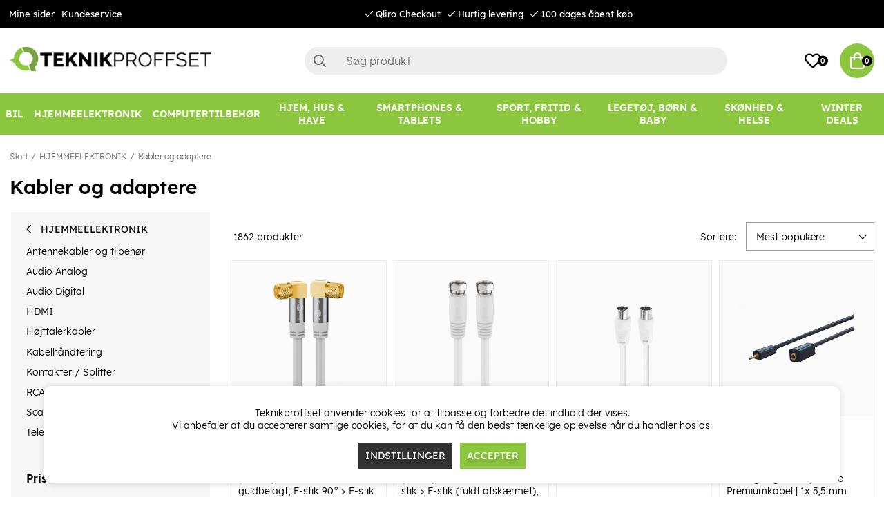

--- FILE ---
content_type: text/html; charset=UTF-8
request_url: https://www.teknikproffset.dk/hjemmeelektronik/kabler-og-adaptere-3?page=26
body_size: 90660
content:
<!DOCTYPE html>
<html lang="da">
<head>
	<script nonce="TbtO5ctZ5vth2Vz-uBjTxD6JLGav7pjn8No6PPUardk" type="text/javascript"> var cm_active_categories = [1,2,3]; var cm_preactive_categories = []; var blocked_nodes = {}; var observer = new MutationObserver(function (mutations) { for(var i = 0; i < mutations.length; i++) { var _ref = mutations[i]; var addedNodes = _ref.addedNodes; for(var j = 0; j < addedNodes.length; j++) { var node = addedNodes[j]; if (node.nodeType === 1) { var src = node.src || ''; var type = node.type; var consent_type = ''; if (typeof node.attributes.consent_type !== 'undefined' && typeof node.attributes.consent_type.value !== 'undefined') consent_type = node.attributes.consent_type.value; if (blocked_content_type(consent_type)) { if (typeof blocked_nodes[consent_type] === 'undefined') blocked_nodes[consent_type] = []; var clone; if (node.tagName === 'SCRIPT') { clone = node.cloneNode(true); } else { clone = node; } clone.air_prev = node.previousElementSibling; clone.air_next = node.nextElementSibling; clone.air_parent = node.parentElement; blocked_nodes[consent_type].push(clone); if (node.tagName === 'SCRIPT') node.type = 'javascript/blocked'; node.parentElement.removeChild(node); var beforeScriptExecuteListener = function beforeScriptExecuteListener(event) { event.preventDefault(); }; node.addEventListener('beforescriptexecute', beforeScriptExecuteListener); } else { log_node(node, consent_type); } } } } }); observer.observe(document.documentElement, { childList: true, subtree: true }); var blocked_content_type = function blocked_content_type(consent_type) { var blocked = 0; if ((typeof(cm_active_categories) == "undefined" || cm_active_categories.includes(parseInt(consent_type))) && consent_type && !check_consent(consent_type, "") && consent_type > 1) blocked = 1; return blocked; }; var external_nodes = []; var internal_nodes = []; var inline_nodes = []; var log_node = function log_node(node, consent_type) { if (node.tagName === 'SCRIPT') { if (node.src && (node.src.indexOf(window.location.host) <= -1 || node.src.indexOf(window.location.host) > 10)) { external_nodes.push(node.src); } else if (node.src) { internal_nodes.push(node.src); } else { inline_nodes.push(node.innerHTML); } } }; document.addEventListener("DOMContentLoaded", function() { if (document.querySelector('#cookie_consent')) { init_cookie_consent(); } }); var init_cookie_consent = function init_cookie_consent(force) { var cookie_consent = get_cookie_consent("air_cookie_consent") || ""; var all_signed = 0; var consents = []; if (cookie_consent) { all_signed = 1; consents = JSON.parse(cookie_consent); var elements = document.querySelectorAll('#cookie_consent_manager input[type=checkbox]'); for (let element of elements) { if (typeof(consents[element.value]) == "undefined") all_signed = 0; } } else { var elements = document.querySelectorAll('#cookie_consent_manager input[type=checkbox][prechecked=true]'); for (let element of elements) { element.checked = true; } } if (!all_signed || force) { document.getElementById('cookie_consent').style.display = 'block'; var elements = document.querySelectorAll('#cookie_consent_manager input[type=checkbox]'); for (let element of elements) { if (consents[element.value]) element.checked = consents[element.value]; } init_acm_click_events(); } }; var init_acm_click_events = function() { document.getElementById("cookie_consent_manage").addEventListener("click", function () { let cookie_consent_manager = document.getElementById('cookie_consent_manager'); if (cookie_consent_manager) cookie_consent_manager.style.display = 'block'; let cookie_consent = document.getElementById('cookie_consent'); if (cookie_consent) cookie_consent.classList.add('managing'); document.querySelectorAll(".dimmer2").forEach(item => { item.addEventListener('click', event => { item.classList.add('active') }) }); }); document.getElementById("cookie_consent_manage_rec").addEventListener("click", function () { var elements = document.querySelectorAll('#cookie_consent_manager input[type=checkbox]'); for (let element of elements) { element.checked = true; } document.getElementById("cookie_consent_manager_confirm").dispatchEvent(new Event("click")); }); let cookie_consent_manager_accept = document.getElementById("cookie_consent_manager_accept"); if (cookie_consent_manager_accept) { cookie_consent_manager_accept.addEventListener("click", function () { cm_action(true); }); } document.getElementById("cookie_consent_manager_confirm").addEventListener("click", function () { cm_action(); }); document.querySelectorAll(".cookie_consent_manager_accept_req").forEach(item => { item.addEventListener('click', event => { cm_action(false); }) }); }; var cm_action = function(consent){ let cookie_consent = document.getElementById('cookie_consent'); if (cookie_consent) cookie_consent.style.display = 'none'; let cookie_consent_manager = document.getElementById('cookie_consent_manager'); if (cookie_consent_manager) cookie_consent_manager.style.display = 'none'; document.querySelectorAll(".dimmer2").forEach(item => { item.addEventListener('click', event => { item.classList.remove('active') }) }); var consents = {}; var elements = document.querySelectorAll('#cookie_consent_manager input[type=checkbox]'); for (let element of elements) { consents[element.value] = typeof(consent) !== "undefined" ? consent : element.checked; } consents[1] = true; var cookie_consents = JSON.stringify(consents); set_cookie_consent(cookie_consents); consent_action(cookie_consents); window.dispatchEvent(new Event("acm_change")); }; var set_cookie_consent = function set_cookie_consent(value) { var exdate = new Date(); exdate.setDate(exdate.getDate() + 30); document.cookie = "air_cookie_consent" + "=" + value + "; expires= " + exdate.toUTCString() + "; path=/" + (location.protocol === "https:" ? "; secure" : ""); }; var get_cookie_consent = function get_cookie_consent(name) { var nameEQ = name + "="; var ca = document.cookie.split('; '); for (let c of ca) { if (c.indexOf(nameEQ) === 0) return c.substring(nameEQ.length, c.length); } return null; }; var consent_action = function consent_action(cookie_consent) { var consent_data = JSON.parse(cookie_consent); for(var category_id in consent_data) { if (consent_data[category_id]) { approve_category(category_id); } } }; var approve_category = function(category_id) { if (typeof blocked_nodes[category_id] !== 'undefined') { for (let node of blocked_nodes[category_id]) { if (node.type == "text/javascript") { var script = document.createElement("script"); script.type = "text/javascript"; if (node.src) { script.src = node.src; } else if (node.innerHTML) { script.innerHTML = node.innerHTML; } document.getElementsByTagName("head")[0].appendChild(script); } else if (node.air_prev && node.air_parent) { cm_insertAfter(node, node.air_prev, node.air_parent); } else if (node.air_next && node.air_parent) { node.air_parent.insertBefore(node, node.air_next); } else if (node.air_parent) { node.air_parent.append(node); } } delete blocked_nodes[category_id]; } }; function cm_insertAfter(newNode, existingNode, parent) { parent.insertBefore(newNode, existingNode.nextSibling); } var check_consent = function check_consent(type, cookie_consent) { if (!type) return false; if (!cookie_consent) cookie_consent = get_cookie_consent("air_cookie_consent"); if (!cookie_consent) return (typeof(cm_preactive_categories) == "undefined" || cm_preactive_categories.includes(parseInt(type))); var consents = JSON.parse(cookie_consent); if (typeof(consents[type]) === 'undefined') return false; return consents[type]; }; </script>
	<meta charset="utf-8">
	<title>Kabler og adaptere | Teknikproffset.dk</title>
	<meta name="description" content="Kabler og adaptere - HJEMMEELEKTRONIK. Køb på Teknikproffset.dk.">
	<meta name="keywords" content="">
	<meta name="robots" content="INDEX, FOLLOW">
	<meta name="revisit-after" content="14 days">
	<meta name="distribution" content="global">
	<meta http-equiv="expires" content="0">
	<meta name="theme-color" content="#000000" />
	<!-- disables Compatibility view IE -->
	<meta http-equiv="X-UA-Compatible" content="IE=9; IE=8; IE=7; IE=EDGE" />
	<!-- Responsive and mobile friendly stuff -->
	<meta name="HandheldFriendly" content="True">
	<meta name="viewport" content="initial-scale=1.0, minimum-scale=1.0, width=device-width">
	<meta name="apple-mobile-web-app-capable" content="yes" />
	<link rel="canonical" href="https://www.teknikproffset.dk/hjemmeelektronik/kabler-og-adaptere-3?page=26" />
	<meta property="og:url" content="https://www.teknikproffset.dk/hjemmeelektronik/kabler-og-adaptere-3"/>
<meta property="og:title" content="Kabler og adaptere"/>


	<link rel="icon" href="/favicon.ico" type="image/x-icon">
	<!-- preload fonts -->
	<link rel="preload" as="font" href="/themes/air_theme_x/design/css/webfonts/open-sans-regular.woff2" onload="this.rel='font'" crossorigin>
	<link rel="preload" as="font" href="/themes/air_theme_x/design/css/webfonts/open-sans-700.woff2" onload="this.rel='font'" crossorigin>
	<link rel="preload" as="font" href="/themes/air_theme_x/design/css/webfonts/fa-light-300.woff2" onload="this.rel='font'" crossorigin>
	<link rel="preload" as="font" href="/themes/air_theme_x/design/css/webfonts/fa-regular-400.woff2" onload="this.rel='font'" crossorigin>
	<link rel="preload" as="font" href="/themes/air_theme_x/design/css/webfonts/fa-solid-900.woff2" onload="this.rel='font'" crossorigin>
	<!-- preload logo -->
	<link rel="preload" as="image" href="/themes/master/design/bilder/teknikproffset_logo.png">

	<script type="text/javascript">
		if(/MSIE \d|Trident.*rv:/.test(navigator.userAgent)){
			document.write('<script src="/themes/air_theme_x/design/script/ie11CustomProperties.js"><\/script><link rel="stylesheet" href="/themes/air_theme_x/design/css/ie.css">');
		}
	</script>

	










<script nonce="TbtO5ctZ5vth2Vz-uBjTxD6JLGav7pjn8No6PPUardk">/** FILE: /themes/default/design/script/jquery.min.3.4.1.js **/
!function(e,t){"use strict";"object"==typeof module&&"object"==typeof module.exports?module.exports=e.document?t(e,!0):function(e){if(!e.document)throw new Error("jQuery requires a window with a document");return t(e)}:t(e)}("undefined"!=typeof window?window:this,function(C,e){"use strict";var t=[],E=C.document,r=Object.getPrototypeOf,s=t.slice,g=t.concat,u=t.push,i=t.indexOf,n={},o=n.toString,v=n.hasOwnProperty,a=v.toString,l=a.call(Object),y={},m=function(e){return"function"==typeof e&&"number"!=typeof e.nodeType},x=function(e){return null!=e&&e===e.window},c={type:!0,src:!0,nonce:!0,noModule:!0};function b(e,t,n){var r,i,o=(n=n||E).createElement("script");if(o.text=e,t)for(r in c)(i=t[r]||t.getAttribute&&t.getAttribute(r))&&o.setAttribute(r,i);n.head.appendChild(o).parentNode.removeChild(o)}function w(e){return null==e?e+"":"object"==typeof e||"function"==typeof e?n[o.call(e)]||"object":typeof e}var f="3.4.1",k=function(e,t){return new k.fn.init(e,t)},p=/^[\s\uFEFF\xA0]+|[\s\uFEFF\xA0]+$/g;function d(e){var t=!!e&&"length"in e&&e.length,n=w(e);return!m(e)&&!x(e)&&("array"===n||0===t||"number"==typeof t&&0<t&&t-1 in e)}k.fn=k.prototype={jquery:f,constructor:k,length:0,toArray:function(){return s.call(this)},get:function(e){return null==e?s.call(this):e<0?this[e+this.length]:this[e]},pushStack:function(e){var t=k.merge(this.constructor(),e);return t.prevObject=this,t},each:function(e){return k.each(this,e)},map:function(n){return this.pushStack(k.map(this,function(e,t){return n.call(e,t,e)}))},slice:function(){return this.pushStack(s.apply(this,arguments))},first:function(){return this.eq(0)},last:function(){return this.eq(-1)},eq:function(e){var t=this.length,n=+e+(e<0?t:0);return this.pushStack(0<=n&&n<t?[this[n]]:[])},end:function(){return this.prevObject||this.constructor()},push:u,sort:t.sort,splice:t.splice},k.extend=k.fn.extend=function(){var e,t,n,r,i,o,a=arguments[0]||{},s=1,u=arguments.length,l=!1;for("boolean"==typeof a&&(l=a,a=arguments[s]||{},s++),"object"==typeof a||m(a)||(a={}),s===u&&(a=this,s--);s<u;s++)if(null!=(e=arguments[s]))for(t in e)r=e[t],"__proto__"!==t&&a!==r&&(l&&r&&(k.isPlainObject(r)||(i=Array.isArray(r)))?(n=a[t],o=i&&!Array.isArray(n)?[]:i||k.isPlainObject(n)?n:{},i=!1,a[t]=k.extend(l,o,r)):void 0!==r&&(a[t]=r));return a},k.extend({expando:"jQuery"+(f+Math.random()).replace(/\D/g,""),isReady:!0,error:function(e){throw new Error(e)},noop:function(){},isPlainObject:function(e){var t,n;return!(!e||"[object Object]"!==o.call(e))&&(!(t=r(e))||"function"==typeof(n=v.call(t,"constructor")&&t.constructor)&&a.call(n)===l)},isEmptyObject:function(e){var t;for(t in e)return!1;return!0},globalEval:function(e,t){b(e,{nonce:t&&t.nonce})},each:function(e,t){var n,r=0;if(d(e)){for(n=e.length;r<n;r++)if(!1===t.call(e[r],r,e[r]))break}else for(r in e)if(!1===t.call(e[r],r,e[r]))break;return e},trim:function(e){return null==e?"":(e+"").replace(p,"")},makeArray:function(e,t){var n=t||[];return null!=e&&(d(Object(e))?k.merge(n,"string"==typeof e?[e]:e):u.call(n,e)),n},inArray:function(e,t,n){return null==t?-1:i.call(t,e,n)},merge:function(e,t){for(var n=+t.length,r=0,i=e.length;r<n;r++)e[i++]=t[r];return e.length=i,e},grep:function(e,t,n){for(var r=[],i=0,o=e.length,a=!n;i<o;i++)!t(e[i],i)!==a&&r.push(e[i]);return r},map:function(e,t,n){var r,i,o=0,a=[];if(d(e))for(r=e.length;o<r;o++)null!=(i=t(e[o],o,n))&&a.push(i);else for(o in e)null!=(i=t(e[o],o,n))&&a.push(i);return g.apply([],a)},guid:1,support:y}),"function"==typeof Symbol&&(k.fn[Symbol.iterator]=t[Symbol.iterator]),k.each("Boolean Number String Function Array Date RegExp Object Error Symbol".split(" "),function(e,t){n["[object "+t+"]"]=t.toLowerCase()});var h=function(n){var e,d,b,o,i,h,f,g,w,u,l,T,C,a,E,v,s,c,y,k="sizzle"+1*new Date,m=n.document,S=0,r=0,p=ue(),x=ue(),N=ue(),A=ue(),D=function(e,t){return e===t&&(l=!0),0},j={}.hasOwnProperty,t=[],q=t.pop,L=t.push,H=t.push,O=t.slice,P=function(e,t){for(var n=0,r=e.length;n<r;n++)if(e[n]===t)return n;return-1},R="checked|selected|async|autofocus|autoplay|controls|defer|disabled|hidden|ismap|loop|multiple|open|readonly|required|scoped",M="[\\x20\\t\\r\\n\\f]",I="(?:\\\\.|[\\w-]|[^\0-\\xa0])+",W="\\["+M+"*("+I+")(?:"+M+"*([*^$|!~]?=)"+M+"*(?:'((?:\\\\.|[^\\\\'])*)'|\"((?:\\\\.|[^\\\\\"])*)\"|("+I+"))|)"+M+"*\\]",$=":("+I+")(?:\\((('((?:\\\\.|[^\\\\'])*)'|\"((?:\\\\.|[^\\\\\"])*)\")|((?:\\\\.|[^\\\\()[\\]]|"+W+")*)|.*)\\)|)",F=new RegExp(M+"+","g"),B=new RegExp("^"+M+"+|((?:^|[^\\\\])(?:\\\\.)*)"+M+"+$","g"),_=new RegExp("^"+M+"*,"+M+"*"),z=new RegExp("^"+M+"*([>+~]|"+M+")"+M+"*"),U=new RegExp(M+"|>"),X=new RegExp($),V=new RegExp("^"+I+"$"),G={ID:new RegExp("^#("+I+")"),CLASS:new RegExp("^\\.("+I+")"),TAG:new RegExp("^("+I+"|[*])"),ATTR:new RegExp("^"+W),PSEUDO:new RegExp("^"+$),CHILD:new RegExp("^:(only|first|last|nth|nth-last)-(child|of-type)(?:\\("+M+"*(even|odd|(([+-]|)(\\d*)n|)"+M+"*(?:([+-]|)"+M+"*(\\d+)|))"+M+"*\\)|)","i"),bool:new RegExp("^(?:"+R+")$","i"),needsContext:new RegExp("^"+M+"*[>+~]|:(even|odd|eq|gt|lt|nth|first|last)(?:\\("+M+"*((?:-\\d)?\\d*)"+M+"*\\)|)(?=[^-]|$)","i")},Y=/HTML$/i,Q=/^(?:input|select|textarea|button)$/i,J=/^h\d$/i,K=/^[^{]+\{\s*\[native \w/,Z=/^(?:#([\w-]+)|(\w+)|\.([\w-]+))$/,ee=/[+~]/,te=new RegExp("\\\\([\\da-f]{1,6}"+M+"?|("+M+")|.)","ig"),ne=function(e,t,n){var r="0x"+t-65536;return r!=r||n?t:r<0?String.fromCharCode(r+65536):String.fromCharCode(r>>10|55296,1023&r|56320)},re=/([\0-\x1f\x7f]|^-?\d)|^-$|[^\0-\x1f\x7f-\uFFFF\w-]/g,ie=function(e,t){return t?"\0"===e?"\ufffd":e.slice(0,-1)+"\\"+e.charCodeAt(e.length-1).toString(16)+" ":"\\"+e},oe=function(){T()},ae=be(function(e){return!0===e.disabled&&"fieldset"===e.nodeName.toLowerCase()},{dir:"parentNode",next:"legend"});try{H.apply(t=O.call(m.childNodes),m.childNodes),t[m.childNodes.length].nodeType}catch(e){H={apply:t.length?function(e,t){L.apply(e,O.call(t))}:function(e,t){var n=e.length,r=0;while(e[n++]=t[r++]);e.length=n-1}}}function se(t,e,n,r){var i,o,a,s,u,l,c,f=e&&e.ownerDocument,p=e?e.nodeType:9;if(n=n||[],"string"!=typeof t||!t||1!==p&&9!==p&&11!==p)return n;if(!r&&((e?e.ownerDocument||e:m)!==C&&T(e),e=e||C,E)){if(11!==p&&(u=Z.exec(t)))if(i=u[1]){if(9===p){if(!(a=e.getElementById(i)))return n;if(a.id===i)return n.push(a),n}else if(f&&(a=f.getElementById(i))&&y(e,a)&&a.id===i)return n.push(a),n}else{if(u[2])return H.apply(n,e.getElementsByTagName(t)),n;if((i=u[3])&&d.getElementsByClassName&&e.getElementsByClassName)return H.apply(n,e.getElementsByClassName(i)),n}if(d.qsa&&!A[t+" "]&&(!v||!v.test(t))&&(1!==p||"object"!==e.nodeName.toLowerCase())){if(c=t,f=e,1===p&&U.test(t)){(s=e.getAttribute("id"))?s=s.replace(re,ie):e.setAttribute("id",s=k),o=(l=h(t)).length;while(o--)l[o]="#"+s+" "+xe(l[o]);c=l.join(","),f=ee.test(t)&&ye(e.parentNode)||e}try{return H.apply(n,f.querySelectorAll(c)),n}catch(e){A(t,!0)}finally{s===k&&e.removeAttribute("id")}}}return g(t.replace(B,"$1"),e,n,r)}function ue(){var r=[];return function e(t,n){return r.push(t+" ")>b.cacheLength&&delete e[r.shift()],e[t+" "]=n}}function le(e){return e[k]=!0,e}function ce(e){var t=C.createElement("fieldset");try{return!!e(t)}catch(e){return!1}finally{t.parentNode&&t.parentNode.removeChild(t),t=null}}function fe(e,t){var n=e.split("|"),r=n.length;while(r--)b.attrHandle[n[r]]=t}function pe(e,t){var n=t&&e,r=n&&1===e.nodeType&&1===t.nodeType&&e.sourceIndex-t.sourceIndex;if(r)return r;if(n)while(n=n.nextSibling)if(n===t)return-1;return e?1:-1}function de(t){return function(e){return"input"===e.nodeName.toLowerCase()&&e.type===t}}function he(n){return function(e){var t=e.nodeName.toLowerCase();return("input"===t||"button"===t)&&e.type===n}}function ge(t){return function(e){return"form"in e?e.parentNode&&!1===e.disabled?"label"in e?"label"in e.parentNode?e.parentNode.disabled===t:e.disabled===t:e.isDisabled===t||e.isDisabled!==!t&&ae(e)===t:e.disabled===t:"label"in e&&e.disabled===t}}function ve(a){return le(function(o){return o=+o,le(function(e,t){var n,r=a([],e.length,o),i=r.length;while(i--)e[n=r[i]]&&(e[n]=!(t[n]=e[n]))})})}function ye(e){return e&&"undefined"!=typeof e.getElementsByTagName&&e}for(e in d=se.support={},i=se.isXML=function(e){var t=e.namespaceURI,n=(e.ownerDocument||e).documentElement;return!Y.test(t||n&&n.nodeName||"HTML")},T=se.setDocument=function(e){var t,n,r=e?e.ownerDocument||e:m;return r!==C&&9===r.nodeType&&r.documentElement&&(a=(C=r).documentElement,E=!i(C),m!==C&&(n=C.defaultView)&&n.top!==n&&(n.addEventListener?n.addEventListener("unload",oe,!1):n.attachEvent&&n.attachEvent("onunload",oe)),d.attributes=ce(function(e){return e.className="i",!e.getAttribute("className")}),d.getElementsByTagName=ce(function(e){return e.appendChild(C.createComment("")),!e.getElementsByTagName("*").length}),d.getElementsByClassName=K.test(C.getElementsByClassName),d.getById=ce(function(e){return a.appendChild(e).id=k,!C.getElementsByName||!C.getElementsByName(k).length}),d.getById?(b.filter.ID=function(e){var t=e.replace(te,ne);return function(e){return e.getAttribute("id")===t}},b.find.ID=function(e,t){if("undefined"!=typeof t.getElementById&&E){var n=t.getElementById(e);return n?[n]:[]}}):(b.filter.ID=function(e){var n=e.replace(te,ne);return function(e){var t="undefined"!=typeof e.getAttributeNode&&e.getAttributeNode("id");return t&&t.value===n}},b.find.ID=function(e,t){if("undefined"!=typeof t.getElementById&&E){var n,r,i,o=t.getElementById(e);if(o){if((n=o.getAttributeNode("id"))&&n.value===e)return[o];i=t.getElementsByName(e),r=0;while(o=i[r++])if((n=o.getAttributeNode("id"))&&n.value===e)return[o]}return[]}}),b.find.TAG=d.getElementsByTagName?function(e,t){return"undefined"!=typeof t.getElementsByTagName?t.getElementsByTagName(e):d.qsa?t.querySelectorAll(e):void 0}:function(e,t){var n,r=[],i=0,o=t.getElementsByTagName(e);if("*"===e){while(n=o[i++])1===n.nodeType&&r.push(n);return r}return o},b.find.CLASS=d.getElementsByClassName&&function(e,t){if("undefined"!=typeof t.getElementsByClassName&&E)return t.getElementsByClassName(e)},s=[],v=[],(d.qsa=K.test(C.querySelectorAll))&&(ce(function(e){a.appendChild(e).innerHTML="<a id='"+k+"'></a><select id='"+k+"-\r\\' msallowcapture=''><option selected=''></option></select>",e.querySelectorAll("[msallowcapture^='']").length&&v.push("[*^$]="+M+"*(?:''|\"\")"),e.querySelectorAll("[selected]").length||v.push("\\["+M+"*(?:value|"+R+")"),e.querySelectorAll("[id~="+k+"-]").length||v.push("~="),e.querySelectorAll(":checked").length||v.push(":checked"),e.querySelectorAll("a#"+k+"+*").length||v.push(".#.+[+~]")}),ce(function(e){e.innerHTML="<a href='' disabled='disabled'></a><select disabled='disabled'><option/></select>";var t=C.createElement("input");t.setAttribute("type","hidden"),e.appendChild(t).setAttribute("name","D"),e.querySelectorAll("[name=d]").length&&v.push("name"+M+"*[*^$|!~]?="),2!==e.querySelectorAll(":enabled").length&&v.push(":enabled",":disabled"),a.appendChild(e).disabled=!0,2!==e.querySelectorAll(":disabled").length&&v.push(":enabled",":disabled"),e.querySelectorAll("*,:x"),v.push(",.*:")})),(d.matchesSelector=K.test(c=a.matches||a.webkitMatchesSelector||a.mozMatchesSelector||a.oMatchesSelector||a.msMatchesSelector))&&ce(function(e){d.disconnectedMatch=c.call(e,"*"),c.call(e,"[s!='']:x"),s.push("!=",$)}),v=v.length&&new RegExp(v.join("|")),s=s.length&&new RegExp(s.join("|")),t=K.test(a.compareDocumentPosition),y=t||K.test(a.contains)?function(e,t){var n=9===e.nodeType?e.documentElement:e,r=t&&t.parentNode;return e===r||!(!r||1!==r.nodeType||!(n.contains?n.contains(r):e.compareDocumentPosition&&16&e.compareDocumentPosition(r)))}:function(e,t){if(t)while(t=t.parentNode)if(t===e)return!0;return!1},D=t?function(e,t){if(e===t)return l=!0,0;var n=!e.compareDocumentPosition-!t.compareDocumentPosition;return n||(1&(n=(e.ownerDocument||e)===(t.ownerDocument||t)?e.compareDocumentPosition(t):1)||!d.sortDetached&&t.compareDocumentPosition(e)===n?e===C||e.ownerDocument===m&&y(m,e)?-1:t===C||t.ownerDocument===m&&y(m,t)?1:u?P(u,e)-P(u,t):0:4&n?-1:1)}:function(e,t){if(e===t)return l=!0,0;var n,r=0,i=e.parentNode,o=t.parentNode,a=[e],s=[t];if(!i||!o)return e===C?-1:t===C?1:i?-1:o?1:u?P(u,e)-P(u,t):0;if(i===o)return pe(e,t);n=e;while(n=n.parentNode)a.unshift(n);n=t;while(n=n.parentNode)s.unshift(n);while(a[r]===s[r])r++;return r?pe(a[r],s[r]):a[r]===m?-1:s[r]===m?1:0}),C},se.matches=function(e,t){return se(e,null,null,t)},se.matchesSelector=function(e,t){if((e.ownerDocument||e)!==C&&T(e),d.matchesSelector&&E&&!A[t+" "]&&(!s||!s.test(t))&&(!v||!v.test(t)))try{var n=c.call(e,t);if(n||d.disconnectedMatch||e.document&&11!==e.document.nodeType)return n}catch(e){A(t,!0)}return 0<se(t,C,null,[e]).length},se.contains=function(e,t){return(e.ownerDocument||e)!==C&&T(e),y(e,t)},se.attr=function(e,t){(e.ownerDocument||e)!==C&&T(e);var n=b.attrHandle[t.toLowerCase()],r=n&&j.call(b.attrHandle,t.toLowerCase())?n(e,t,!E):void 0;return void 0!==r?r:d.attributes||!E?e.getAttribute(t):(r=e.getAttributeNode(t))&&r.specified?r.value:null},se.escape=function(e){return(e+"").replace(re,ie)},se.error=function(e){throw new Error("Syntax error, unrecognized expression: "+e)},se.uniqueSort=function(e){var t,n=[],r=0,i=0;if(l=!d.detectDuplicates,u=!d.sortStable&&e.slice(0),e.sort(D),l){while(t=e[i++])t===e[i]&&(r=n.push(i));while(r--)e.splice(n[r],1)}return u=null,e},o=se.getText=function(e){var t,n="",r=0,i=e.nodeType;if(i){if(1===i||9===i||11===i){if("string"==typeof e.textContent)return e.textContent;for(e=e.firstChild;e;e=e.nextSibling)n+=o(e)}else if(3===i||4===i)return e.nodeValue}else while(t=e[r++])n+=o(t);return n},(b=se.selectors={cacheLength:50,createPseudo:le,match:G,attrHandle:{},find:{},relative:{">":{dir:"parentNode",first:!0}," ":{dir:"parentNode"},"+":{dir:"previousSibling",first:!0},"~":{dir:"previousSibling"}},preFilter:{ATTR:function(e){return e[1]=e[1].replace(te,ne),e[3]=(e[3]||e[4]||e[5]||"").replace(te,ne),"~="===e[2]&&(e[3]=" "+e[3]+" "),e.slice(0,4)},CHILD:function(e){return e[1]=e[1].toLowerCase(),"nth"===e[1].slice(0,3)?(e[3]||se.error(e[0]),e[4]=+(e[4]?e[5]+(e[6]||1):2*("even"===e[3]||"odd"===e[3])),e[5]=+(e[7]+e[8]||"odd"===e[3])):e[3]&&se.error(e[0]),e},PSEUDO:function(e){var t,n=!e[6]&&e[2];return G.CHILD.test(e[0])?null:(e[3]?e[2]=e[4]||e[5]||"":n&&X.test(n)&&(t=h(n,!0))&&(t=n.indexOf(")",n.length-t)-n.length)&&(e[0]=e[0].slice(0,t),e[2]=n.slice(0,t)),e.slice(0,3))}},filter:{TAG:function(e){var t=e.replace(te,ne).toLowerCase();return"*"===e?function(){return!0}:function(e){return e.nodeName&&e.nodeName.toLowerCase()===t}},CLASS:function(e){var t=p[e+" "];return t||(t=new RegExp("(^|"+M+")"+e+"("+M+"|$)"))&&p(e,function(e){return t.test("string"==typeof e.className&&e.className||"undefined"!=typeof e.getAttribute&&e.getAttribute("class")||"")})},ATTR:function(n,r,i){return function(e){var t=se.attr(e,n);return null==t?"!="===r:!r||(t+="","="===r?t===i:"!="===r?t!==i:"^="===r?i&&0===t.indexOf(i):"*="===r?i&&-1<t.indexOf(i):"$="===r?i&&t.slice(-i.length)===i:"~="===r?-1<(" "+t.replace(F," ")+" ").indexOf(i):"|="===r&&(t===i||t.slice(0,i.length+1)===i+"-"))}},CHILD:function(h,e,t,g,v){var y="nth"!==h.slice(0,3),m="last"!==h.slice(-4),x="of-type"===e;return 1===g&&0===v?function(e){return!!e.parentNode}:function(e,t,n){var r,i,o,a,s,u,l=y!==m?"nextSibling":"previousSibling",c=e.parentNode,f=x&&e.nodeName.toLowerCase(),p=!n&&!x,d=!1;if(c){if(y){while(l){a=e;while(a=a[l])if(x?a.nodeName.toLowerCase()===f:1===a.nodeType)return!1;u=l="only"===h&&!u&&"nextSibling"}return!0}if(u=[m?c.firstChild:c.lastChild],m&&p){d=(s=(r=(i=(o=(a=c)[k]||(a[k]={}))[a.uniqueID]||(o[a.uniqueID]={}))[h]||[])[0]===S&&r[1])&&r[2],a=s&&c.childNodes[s];while(a=++s&&a&&a[l]||(d=s=0)||u.pop())if(1===a.nodeType&&++d&&a===e){i[h]=[S,s,d];break}}else if(p&&(d=s=(r=(i=(o=(a=e)[k]||(a[k]={}))[a.uniqueID]||(o[a.uniqueID]={}))[h]||[])[0]===S&&r[1]),!1===d)while(a=++s&&a&&a[l]||(d=s=0)||u.pop())if((x?a.nodeName.toLowerCase()===f:1===a.nodeType)&&++d&&(p&&((i=(o=a[k]||(a[k]={}))[a.uniqueID]||(o[a.uniqueID]={}))[h]=[S,d]),a===e))break;return(d-=v)===g||d%g==0&&0<=d/g}}},PSEUDO:function(e,o){var t,a=b.pseudos[e]||b.setFilters[e.toLowerCase()]||se.error("unsupported pseudo: "+e);return a[k]?a(o):1<a.length?(t=[e,e,"",o],b.setFilters.hasOwnProperty(e.toLowerCase())?le(function(e,t){var n,r=a(e,o),i=r.length;while(i--)e[n=P(e,r[i])]=!(t[n]=r[i])}):function(e){return a(e,0,t)}):a}},pseudos:{not:le(function(e){var r=[],i=[],s=f(e.replace(B,"$1"));return s[k]?le(function(e,t,n,r){var i,o=s(e,null,r,[]),a=e.length;while(a--)(i=o[a])&&(e[a]=!(t[a]=i))}):function(e,t,n){return r[0]=e,s(r,null,n,i),r[0]=null,!i.pop()}}),has:le(function(t){return function(e){return 0<se(t,e).length}}),contains:le(function(t){return t=t.replace(te,ne),function(e){return-1<(e.textContent||o(e)).indexOf(t)}}),lang:le(function(n){return V.test(n||"")||se.error("unsupported lang: "+n),n=n.replace(te,ne).toLowerCase(),function(e){var t;do{if(t=E?e.lang:e.getAttribute("xml:lang")||e.getAttribute("lang"))return(t=t.toLowerCase())===n||0===t.indexOf(n+"-")}while((e=e.parentNode)&&1===e.nodeType);return!1}}),target:function(e){var t=n.location&&n.location.hash;return t&&t.slice(1)===e.id},root:function(e){return e===a},focus:function(e){return e===C.activeElement&&(!C.hasFocus||C.hasFocus())&&!!(e.type||e.href||~e.tabIndex)},enabled:ge(!1),disabled:ge(!0),checked:function(e){var t=e.nodeName.toLowerCase();return"input"===t&&!!e.checked||"option"===t&&!!e.selected},selected:function(e){return e.parentNode&&e.parentNode.selectedIndex,!0===e.selected},empty:function(e){for(e=e.firstChild;e;e=e.nextSibling)if(e.nodeType<6)return!1;return!0},parent:function(e){return!b.pseudos.empty(e)},header:function(e){return J.test(e.nodeName)},input:function(e){return Q.test(e.nodeName)},button:function(e){var t=e.nodeName.toLowerCase();return"input"===t&&"button"===e.type||"button"===t},text:function(e){var t;return"input"===e.nodeName.toLowerCase()&&"text"===e.type&&(null==(t=e.getAttribute("type"))||"text"===t.toLowerCase())},first:ve(function(){return[0]}),last:ve(function(e,t){return[t-1]}),eq:ve(function(e,t,n){return[n<0?n+t:n]}),even:ve(function(e,t){for(var n=0;n<t;n+=2)e.push(n);return e}),odd:ve(function(e,t){for(var n=1;n<t;n+=2)e.push(n);return e}),lt:ve(function(e,t,n){for(var r=n<0?n+t:t<n?t:n;0<=--r;)e.push(r);return e}),gt:ve(function(e,t,n){for(var r=n<0?n+t:n;++r<t;)e.push(r);return e})}}).pseudos.nth=b.pseudos.eq,{radio:!0,checkbox:!0,file:!0,password:!0,image:!0})b.pseudos[e]=de(e);for(e in{submit:!0,reset:!0})b.pseudos[e]=he(e);function me(){}function xe(e){for(var t=0,n=e.length,r="";t<n;t++)r+=e[t].value;return r}function be(s,e,t){var u=e.dir,l=e.next,c=l||u,f=t&&"parentNode"===c,p=r++;return e.first?function(e,t,n){while(e=e[u])if(1===e.nodeType||f)return s(e,t,n);return!1}:function(e,t,n){var r,i,o,a=[S,p];if(n){while(e=e[u])if((1===e.nodeType||f)&&s(e,t,n))return!0}else while(e=e[u])if(1===e.nodeType||f)if(i=(o=e[k]||(e[k]={}))[e.uniqueID]||(o[e.uniqueID]={}),l&&l===e.nodeName.toLowerCase())e=e[u]||e;else{if((r=i[c])&&r[0]===S&&r[1]===p)return a[2]=r[2];if((i[c]=a)[2]=s(e,t,n))return!0}return!1}}function we(i){return 1<i.length?function(e,t,n){var r=i.length;while(r--)if(!i[r](e,t,n))return!1;return!0}:i[0]}function Te(e,t,n,r,i){for(var o,a=[],s=0,u=e.length,l=null!=t;s<u;s++)(o=e[s])&&(n&&!n(o,r,i)||(a.push(o),l&&t.push(s)));return a}function Ce(d,h,g,v,y,e){return v&&!v[k]&&(v=Ce(v)),y&&!y[k]&&(y=Ce(y,e)),le(function(e,t,n,r){var i,o,a,s=[],u=[],l=t.length,c=e||function(e,t,n){for(var r=0,i=t.length;r<i;r++)se(e,t[r],n);return n}(h||"*",n.nodeType?[n]:n,[]),f=!d||!e&&h?c:Te(c,s,d,n,r),p=g?y||(e?d:l||v)?[]:t:f;if(g&&g(f,p,n,r),v){i=Te(p,u),v(i,[],n,r),o=i.length;while(o--)(a=i[o])&&(p[u[o]]=!(f[u[o]]=a))}if(e){if(y||d){if(y){i=[],o=p.length;while(o--)(a=p[o])&&i.push(f[o]=a);y(null,p=[],i,r)}o=p.length;while(o--)(a=p[o])&&-1<(i=y?P(e,a):s[o])&&(e[i]=!(t[i]=a))}}else p=Te(p===t?p.splice(l,p.length):p),y?y(null,t,p,r):H.apply(t,p)})}function Ee(e){for(var i,t,n,r=e.length,o=b.relative[e[0].type],a=o||b.relative[" "],s=o?1:0,u=be(function(e){return e===i},a,!0),l=be(function(e){return-1<P(i,e)},a,!0),c=[function(e,t,n){var r=!o&&(n||t!==w)||((i=t).nodeType?u(e,t,n):l(e,t,n));return i=null,r}];s<r;s++)if(t=b.relative[e[s].type])c=[be(we(c),t)];else{if((t=b.filter[e[s].type].apply(null,e[s].matches))[k]){for(n=++s;n<r;n++)if(b.relative[e[n].type])break;return Ce(1<s&&we(c),1<s&&xe(e.slice(0,s-1).concat({value:" "===e[s-2].type?"*":""})).replace(B,"$1"),t,s<n&&Ee(e.slice(s,n)),n<r&&Ee(e=e.slice(n)),n<r&&xe(e))}c.push(t)}return we(c)}return me.prototype=b.filters=b.pseudos,b.setFilters=new me,h=se.tokenize=function(e,t){var n,r,i,o,a,s,u,l=x[e+" "];if(l)return t?0:l.slice(0);a=e,s=[],u=b.preFilter;while(a){for(o in n&&!(r=_.exec(a))||(r&&(a=a.slice(r[0].length)||a),s.push(i=[])),n=!1,(r=z.exec(a))&&(n=r.shift(),i.push({value:n,type:r[0].replace(B," ")}),a=a.slice(n.length)),b.filter)!(r=G[o].exec(a))||u[o]&&!(r=u[o](r))||(n=r.shift(),i.push({value:n,type:o,matches:r}),a=a.slice(n.length));if(!n)break}return t?a.length:a?se.error(e):x(e,s).slice(0)},f=se.compile=function(e,t){var n,v,y,m,x,r,i=[],o=[],a=N[e+" "];if(!a){t||(t=h(e)),n=t.length;while(n--)(a=Ee(t[n]))[k]?i.push(a):o.push(a);(a=N(e,(v=o,m=0<(y=i).length,x=0<v.length,r=function(e,t,n,r,i){var o,a,s,u=0,l="0",c=e&&[],f=[],p=w,d=e||x&&b.find.TAG("*",i),h=S+=null==p?1:Math.random()||.1,g=d.length;for(i&&(w=t===C||t||i);l!==g&&null!=(o=d[l]);l++){if(x&&o){a=0,t||o.ownerDocument===C||(T(o),n=!E);while(s=v[a++])if(s(o,t||C,n)){r.push(o);break}i&&(S=h)}m&&((o=!s&&o)&&u--,e&&c.push(o))}if(u+=l,m&&l!==u){a=0;while(s=y[a++])s(c,f,t,n);if(e){if(0<u)while(l--)c[l]||f[l]||(f[l]=q.call(r));f=Te(f)}H.apply(r,f),i&&!e&&0<f.length&&1<u+y.length&&se.uniqueSort(r)}return i&&(S=h,w=p),c},m?le(r):r))).selector=e}return a},g=se.select=function(e,t,n,r){var i,o,a,s,u,l="function"==typeof e&&e,c=!r&&h(e=l.selector||e);if(n=n||[],1===c.length){if(2<(o=c[0]=c[0].slice(0)).length&&"ID"===(a=o[0]).type&&9===t.nodeType&&E&&b.relative[o[1].type]){if(!(t=(b.find.ID(a.matches[0].replace(te,ne),t)||[])[0]))return n;l&&(t=t.parentNode),e=e.slice(o.shift().value.length)}i=G.needsContext.test(e)?0:o.length;while(i--){if(a=o[i],b.relative[s=a.type])break;if((u=b.find[s])&&(r=u(a.matches[0].replace(te,ne),ee.test(o[0].type)&&ye(t.parentNode)||t))){if(o.splice(i,1),!(e=r.length&&xe(o)))return H.apply(n,r),n;break}}}return(l||f(e,c))(r,t,!E,n,!t||ee.test(e)&&ye(t.parentNode)||t),n},d.sortStable=k.split("").sort(D).join("")===k,d.detectDuplicates=!!l,T(),d.sortDetached=ce(function(e){return 1&e.compareDocumentPosition(C.createElement("fieldset"))}),ce(function(e){return e.innerHTML="<a href='#'></a>","#"===e.firstChild.getAttribute("href")})||fe("type|href|height|width",function(e,t,n){if(!n)return e.getAttribute(t,"type"===t.toLowerCase()?1:2)}),d.attributes&&ce(function(e){return e.innerHTML="<input/>",e.firstChild.setAttribute("value",""),""===e.firstChild.getAttribute("value")})||fe("value",function(e,t,n){if(!n&&"input"===e.nodeName.toLowerCase())return e.defaultValue}),ce(function(e){return null==e.getAttribute("disabled")})||fe(R,function(e,t,n){var r;if(!n)return!0===e[t]?t.toLowerCase():(r=e.getAttributeNode(t))&&r.specified?r.value:null}),se}(C);k.find=h,k.expr=h.selectors,k.expr[":"]=k.expr.pseudos,k.uniqueSort=k.unique=h.uniqueSort,k.text=h.getText,k.isXMLDoc=h.isXML,k.contains=h.contains,k.escapeSelector=h.escape;var T=function(e,t,n){var r=[],i=void 0!==n;while((e=e[t])&&9!==e.nodeType)if(1===e.nodeType){if(i&&k(e).is(n))break;r.push(e)}return r},S=function(e,t){for(var n=[];e;e=e.nextSibling)1===e.nodeType&&e!==t&&n.push(e);return n},N=k.expr.match.needsContext;function A(e,t){return e.nodeName&&e.nodeName.toLowerCase()===t.toLowerCase()}var D=/^<([a-z][^\/\0>:\x20\t\r\n\f]*)[\x20\t\r\n\f]*\/?>(?:<\/\1>|)$/i;function j(e,n,r){return m(n)?k.grep(e,function(e,t){return!!n.call(e,t,e)!==r}):n.nodeType?k.grep(e,function(e){return e===n!==r}):"string"!=typeof n?k.grep(e,function(e){return-1<i.call(n,e)!==r}):k.filter(n,e,r)}k.filter=function(e,t,n){var r=t[0];return n&&(e=":not("+e+")"),1===t.length&&1===r.nodeType?k.find.matchesSelector(r,e)?[r]:[]:k.find.matches(e,k.grep(t,function(e){return 1===e.nodeType}))},k.fn.extend({find:function(e){var t,n,r=this.length,i=this;if("string"!=typeof e)return this.pushStack(k(e).filter(function(){for(t=0;t<r;t++)if(k.contains(i[t],this))return!0}));for(n=this.pushStack([]),t=0;t<r;t++)k.find(e,i[t],n);return 1<r?k.uniqueSort(n):n},filter:function(e){return this.pushStack(j(this,e||[],!1))},not:function(e){return this.pushStack(j(this,e||[],!0))},is:function(e){return!!j(this,"string"==typeof e&&N.test(e)?k(e):e||[],!1).length}});var q,L=/^(?:\s*(<[\w\W]+>)[^>]*|#([\w-]+))$/;(k.fn.init=function(e,t,n){var r,i;if(!e)return this;if(n=n||q,"string"==typeof e){if(!(r="<"===e[0]&&">"===e[e.length-1]&&3<=e.length?[null,e,null]:L.exec(e))||!r[1]&&t)return!t||t.jquery?(t||n).find(e):this.constructor(t).find(e);if(r[1]){if(t=t instanceof k?t[0]:t,k.merge(this,k.parseHTML(r[1],t&&t.nodeType?t.ownerDocument||t:E,!0)),D.test(r[1])&&k.isPlainObject(t))for(r in t)m(this[r])?this[r](t[r]):this.attr(r,t[r]);return this}return(i=E.getElementById(r[2]))&&(this[0]=i,this.length=1),this}return e.nodeType?(this[0]=e,this.length=1,this):m(e)?void 0!==n.ready?n.ready(e):e(k):k.makeArray(e,this)}).prototype=k.fn,q=k(E);var H=/^(?:parents|prev(?:Until|All))/,O={children:!0,contents:!0,next:!0,prev:!0};function P(e,t){while((e=e[t])&&1!==e.nodeType);return e}k.fn.extend({has:function(e){var t=k(e,this),n=t.length;return this.filter(function(){for(var e=0;e<n;e++)if(k.contains(this,t[e]))return!0})},closest:function(e,t){var n,r=0,i=this.length,o=[],a="string"!=typeof e&&k(e);if(!N.test(e))for(;r<i;r++)for(n=this[r];n&&n!==t;n=n.parentNode)if(n.nodeType<11&&(a?-1<a.index(n):1===n.nodeType&&k.find.matchesSelector(n,e))){o.push(n);break}return this.pushStack(1<o.length?k.uniqueSort(o):o)},index:function(e){return e?"string"==typeof e?i.call(k(e),this[0]):i.call(this,e.jquery?e[0]:e):this[0]&&this[0].parentNode?this.first().prevAll().length:-1},add:function(e,t){return this.pushStack(k.uniqueSort(k.merge(this.get(),k(e,t))))},addBack:function(e){return this.add(null==e?this.prevObject:this.prevObject.filter(e))}}),k.each({parent:function(e){var t=e.parentNode;return t&&11!==t.nodeType?t:null},parents:function(e){return T(e,"parentNode")},parentsUntil:function(e,t,n){return T(e,"parentNode",n)},next:function(e){return P(e,"nextSibling")},prev:function(e){return P(e,"previousSibling")},nextAll:function(e){return T(e,"nextSibling")},prevAll:function(e){return T(e,"previousSibling")},nextUntil:function(e,t,n){return T(e,"nextSibling",n)},prevUntil:function(e,t,n){return T(e,"previousSibling",n)},siblings:function(e){return S((e.parentNode||{}).firstChild,e)},children:function(e){return S(e.firstChild)},contents:function(e){return"undefined"!=typeof e.contentDocument?e.contentDocument:(A(e,"template")&&(e=e.content||e),k.merge([],e.childNodes))}},function(r,i){k.fn[r]=function(e,t){var n=k.map(this,i,e);return"Until"!==r.slice(-5)&&(t=e),t&&"string"==typeof t&&(n=k.filter(t,n)),1<this.length&&(O[r]||k.uniqueSort(n),H.test(r)&&n.reverse()),this.pushStack(n)}});var R=/[^\x20\t\r\n\f]+/g;function M(e){return e}function I(e){throw e}function W(e,t,n,r){var i;try{e&&m(i=e.promise)?i.call(e).done(t).fail(n):e&&m(i=e.then)?i.call(e,t,n):t.apply(void 0,[e].slice(r))}catch(e){n.apply(void 0,[e])}}k.Callbacks=function(r){var e,n;r="string"==typeof r?(e=r,n={},k.each(e.match(R)||[],function(e,t){n[t]=!0}),n):k.extend({},r);var i,t,o,a,s=[],u=[],l=-1,c=function(){for(a=a||r.once,o=i=!0;u.length;l=-1){t=u.shift();while(++l<s.length)!1===s[l].apply(t[0],t[1])&&r.stopOnFalse&&(l=s.length,t=!1)}r.memory||(t=!1),i=!1,a&&(s=t?[]:"")},f={add:function(){return s&&(t&&!i&&(l=s.length-1,u.push(t)),function n(e){k.each(e,function(e,t){m(t)?r.unique&&f.has(t)||s.push(t):t&&t.length&&"string"!==w(t)&&n(t)})}(arguments),t&&!i&&c()),this},remove:function(){return k.each(arguments,function(e,t){var n;while(-1<(n=k.inArray(t,s,n)))s.splice(n,1),n<=l&&l--}),this},has:function(e){return e?-1<k.inArray(e,s):0<s.length},empty:function(){return s&&(s=[]),this},disable:function(){return a=u=[],s=t="",this},disabled:function(){return!s},lock:function(){return a=u=[],t||i||(s=t=""),this},locked:function(){return!!a},fireWith:function(e,t){return a||(t=[e,(t=t||[]).slice?t.slice():t],u.push(t),i||c()),this},fire:function(){return f.fireWith(this,arguments),this},fired:function(){return!!o}};return f},k.extend({Deferred:function(e){var o=[["notify","progress",k.Callbacks("memory"),k.Callbacks("memory"),2],["resolve","done",k.Callbacks("once memory"),k.Callbacks("once memory"),0,"resolved"],["reject","fail",k.Callbacks("once memory"),k.Callbacks("once memory"),1,"rejected"]],i="pending",a={state:function(){return i},always:function(){return s.done(arguments).fail(arguments),this},"catch":function(e){return a.then(null,e)},pipe:function(){var i=arguments;return k.Deferred(function(r){k.each(o,function(e,t){var n=m(i[t[4]])&&i[t[4]];s[t[1]](function(){var e=n&&n.apply(this,arguments);e&&m(e.promise)?e.promise().progress(r.notify).done(r.resolve).fail(r.reject):r[t[0]+"With"](this,n?[e]:arguments)})}),i=null}).promise()},then:function(t,n,r){var u=0;function l(i,o,a,s){return function(){var n=this,r=arguments,e=function(){var e,t;if(!(i<u)){if((e=a.apply(n,r))===o.promise())throw new TypeError("Thenable self-resolution");t=e&&("object"==typeof e||"function"==typeof e)&&e.then,m(t)?s?t.call(e,l(u,o,M,s),l(u,o,I,s)):(u++,t.call(e,l(u,o,M,s),l(u,o,I,s),l(u,o,M,o.notifyWith))):(a!==M&&(n=void 0,r=[e]),(s||o.resolveWith)(n,r))}},t=s?e:function(){try{e()}catch(e){k.Deferred.exceptionHook&&k.Deferred.exceptionHook(e,t.stackTrace),u<=i+1&&(a!==I&&(n=void 0,r=[e]),o.rejectWith(n,r))}};i?t():(k.Deferred.getStackHook&&(t.stackTrace=k.Deferred.getStackHook()),C.setTimeout(t))}}return k.Deferred(function(e){o[0][3].add(l(0,e,m(r)?r:M,e.notifyWith)),o[1][3].add(l(0,e,m(t)?t:M)),o[2][3].add(l(0,e,m(n)?n:I))}).promise()},promise:function(e){return null!=e?k.extend(e,a):a}},s={};return k.each(o,function(e,t){var n=t[2],r=t[5];a[t[1]]=n.add,r&&n.add(function(){i=r},o[3-e][2].disable,o[3-e][3].disable,o[0][2].lock,o[0][3].lock),n.add(t[3].fire),s[t[0]]=function(){return s[t[0]+"With"](this===s?void 0:this,arguments),this},s[t[0]+"With"]=n.fireWith}),a.promise(s),e&&e.call(s,s),s},when:function(e){var n=arguments.length,t=n,r=Array(t),i=s.call(arguments),o=k.Deferred(),a=function(t){return function(e){r[t]=this,i[t]=1<arguments.length?s.call(arguments):e,--n||o.resolveWith(r,i)}};if(n<=1&&(W(e,o.done(a(t)).resolve,o.reject,!n),"pending"===o.state()||m(i[t]&&i[t].then)))return o.then();while(t--)W(i[t],a(t),o.reject);return o.promise()}});var $=/^(Eval|Internal|Range|Reference|Syntax|Type|URI)Error$/;k.Deferred.exceptionHook=function(e,t){C.console&&C.console.warn&&e&&$.test(e.name)&&C.console.warn("jQuery.Deferred exception: "+e.message,e.stack,t)},k.readyException=function(e){C.setTimeout(function(){throw e})};var F=k.Deferred();function B(){E.removeEventListener("DOMContentLoaded",B),C.removeEventListener("load",B),k.ready()}k.fn.ready=function(e){return F.then(e)["catch"](function(e){k.readyException(e)}),this},k.extend({isReady:!1,readyWait:1,ready:function(e){(!0===e?--k.readyWait:k.isReady)||(k.isReady=!0)!==e&&0<--k.readyWait||F.resolveWith(E,[k])}}),k.ready.then=F.then,"complete"===E.readyState||"loading"!==E.readyState&&!E.documentElement.doScroll?C.setTimeout(k.ready):(E.addEventListener("DOMContentLoaded",B),C.addEventListener("load",B));var _=function(e,t,n,r,i,o,a){var s=0,u=e.length,l=null==n;if("object"===w(n))for(s in i=!0,n)_(e,t,s,n[s],!0,o,a);else if(void 0!==r&&(i=!0,m(r)||(a=!0),l&&(a?(t.call(e,r),t=null):(l=t,t=function(e,t,n){return l.call(k(e),n)})),t))for(;s<u;s++)t(e[s],n,a?r:r.call(e[s],s,t(e[s],n)));return i?e:l?t.call(e):u?t(e[0],n):o},z=/^-ms-/,U=/-([a-z])/g;function X(e,t){return t.toUpperCase()}function V(e){return e.replace(z,"ms-").replace(U,X)}var G=function(e){return 1===e.nodeType||9===e.nodeType||!+e.nodeType};function Y(){this.expando=k.expando+Y.uid++}Y.uid=1,Y.prototype={cache:function(e){var t=e[this.expando];return t||(t={},G(e)&&(e.nodeType?e[this.expando]=t:Object.defineProperty(e,this.expando,{value:t,configurable:!0}))),t},set:function(e,t,n){var r,i=this.cache(e);if("string"==typeof t)i[V(t)]=n;else for(r in t)i[V(r)]=t[r];return i},get:function(e,t){return void 0===t?this.cache(e):e[this.expando]&&e[this.expando][V(t)]},access:function(e,t,n){return void 0===t||t&&"string"==typeof t&&void 0===n?this.get(e,t):(this.set(e,t,n),void 0!==n?n:t)},remove:function(e,t){var n,r=e[this.expando];if(void 0!==r){if(void 0!==t){n=(t=Array.isArray(t)?t.map(V):(t=V(t))in r?[t]:t.match(R)||[]).length;while(n--)delete r[t[n]]}(void 0===t||k.isEmptyObject(r))&&(e.nodeType?e[this.expando]=void 0:delete e[this.expando])}},hasData:function(e){var t=e[this.expando];return void 0!==t&&!k.isEmptyObject(t)}};var Q=new Y,J=new Y,K=/^(?:\{[\w\W]*\}|\[[\w\W]*\])$/,Z=/[A-Z]/g;function ee(e,t,n){var r,i;if(void 0===n&&1===e.nodeType)if(r="data-"+t.replace(Z,"-$&").toLowerCase(),"string"==typeof(n=e.getAttribute(r))){try{n="true"===(i=n)||"false"!==i&&("null"===i?null:i===+i+""?+i:K.test(i)?JSON.parse(i):i)}catch(e){}J.set(e,t,n)}else n=void 0;return n}k.extend({hasData:function(e){return J.hasData(e)||Q.hasData(e)},data:function(e,t,n){return J.access(e,t,n)},removeData:function(e,t){J.remove(e,t)},_data:function(e,t,n){return Q.access(e,t,n)},_removeData:function(e,t){Q.remove(e,t)}}),k.fn.extend({data:function(n,e){var t,r,i,o=this[0],a=o&&o.attributes;if(void 0===n){if(this.length&&(i=J.get(o),1===o.nodeType&&!Q.get(o,"hasDataAttrs"))){t=a.length;while(t--)a[t]&&0===(r=a[t].name).indexOf("data-")&&(r=V(r.slice(5)),ee(o,r,i[r]));Q.set(o,"hasDataAttrs",!0)}return i}return"object"==typeof n?this.each(function(){J.set(this,n)}):_(this,function(e){var t;if(o&&void 0===e)return void 0!==(t=J.get(o,n))?t:void 0!==(t=ee(o,n))?t:void 0;this.each(function(){J.set(this,n,e)})},null,e,1<arguments.length,null,!0)},removeData:function(e){return this.each(function(){J.remove(this,e)})}}),k.extend({queue:function(e,t,n){var r;if(e)return t=(t||"fx")+"queue",r=Q.get(e,t),n&&(!r||Array.isArray(n)?r=Q.access(e,t,k.makeArray(n)):r.push(n)),r||[]},dequeue:function(e,t){t=t||"fx";var n=k.queue(e,t),r=n.length,i=n.shift(),o=k._queueHooks(e,t);"inprogress"===i&&(i=n.shift(),r--),i&&("fx"===t&&n.unshift("inprogress"),delete o.stop,i.call(e,function(){k.dequeue(e,t)},o)),!r&&o&&o.empty.fire()},_queueHooks:function(e,t){var n=t+"queueHooks";return Q.get(e,n)||Q.access(e,n,{empty:k.Callbacks("once memory").add(function(){Q.remove(e,[t+"queue",n])})})}}),k.fn.extend({queue:function(t,n){var e=2;return"string"!=typeof t&&(n=t,t="fx",e--),arguments.length<e?k.queue(this[0],t):void 0===n?this:this.each(function(){var e=k.queue(this,t,n);k._queueHooks(this,t),"fx"===t&&"inprogress"!==e[0]&&k.dequeue(this,t)})},dequeue:function(e){return this.each(function(){k.dequeue(this,e)})},clearQueue:function(e){return this.queue(e||"fx",[])},promise:function(e,t){var n,r=1,i=k.Deferred(),o=this,a=this.length,s=function(){--r||i.resolveWith(o,[o])};"string"!=typeof e&&(t=e,e=void 0),e=e||"fx";while(a--)(n=Q.get(o[a],e+"queueHooks"))&&n.empty&&(r++,n.empty.add(s));return s(),i.promise(t)}});var te=/[+-]?(?:\d*\.|)\d+(?:[eE][+-]?\d+|)/.source,ne=new RegExp("^(?:([+-])=|)("+te+")([a-z%]*)$","i"),re=["Top","Right","Bottom","Left"],ie=E.documentElement,oe=function(e){return k.contains(e.ownerDocument,e)},ae={composed:!0};ie.getRootNode&&(oe=function(e){return k.contains(e.ownerDocument,e)||e.getRootNode(ae)===e.ownerDocument});var se=function(e,t){return"none"===(e=t||e).style.display||""===e.style.display&&oe(e)&&"none"===k.css(e,"display")},ue=function(e,t,n,r){var i,o,a={};for(o in t)a[o]=e.style[o],e.style[o]=t[o];for(o in i=n.apply(e,r||[]),t)e.style[o]=a[o];return i};function le(e,t,n,r){var i,o,a=20,s=r?function(){return r.cur()}:function(){return k.css(e,t,"")},u=s(),l=n&&n[3]||(k.cssNumber[t]?"":"px"),c=e.nodeType&&(k.cssNumber[t]||"px"!==l&&+u)&&ne.exec(k.css(e,t));if(c&&c[3]!==l){u/=2,l=l||c[3],c=+u||1;while(a--)k.style(e,t,c+l),(1-o)*(1-(o=s()/u||.5))<=0&&(a=0),c/=o;c*=2,k.style(e,t,c+l),n=n||[]}return n&&(c=+c||+u||0,i=n[1]?c+(n[1]+1)*n[2]:+n[2],r&&(r.unit=l,r.start=c,r.end=i)),i}var ce={};function fe(e,t){for(var n,r,i,o,a,s,u,l=[],c=0,f=e.length;c<f;c++)(r=e[c]).style&&(n=r.style.display,t?("none"===n&&(l[c]=Q.get(r,"display")||null,l[c]||(r.style.display="")),""===r.style.display&&se(r)&&(l[c]=(u=a=o=void 0,a=(i=r).ownerDocument,s=i.nodeName,(u=ce[s])||(o=a.body.appendChild(a.createElement(s)),u=k.css(o,"display"),o.parentNode.removeChild(o),"none"===u&&(u="block"),ce[s]=u)))):"none"!==n&&(l[c]="none",Q.set(r,"display",n)));for(c=0;c<f;c++)null!=l[c]&&(e[c].style.display=l[c]);return e}k.fn.extend({show:function(){return fe(this,!0)},hide:function(){return fe(this)},toggle:function(e){return"boolean"==typeof e?e?this.show():this.hide():this.each(function(){se(this)?k(this).show():k(this).hide()})}});var pe=/^(?:checkbox|radio)$/i,de=/<([a-z][^\/\0>\x20\t\r\n\f]*)/i,he=/^$|^module$|\/(?:java|ecma)script/i,ge={option:[1,"<select multiple='multiple'>","</select>"],thead:[1,"<table>","</table>"],col:[2,"<table><colgroup>","</colgroup></table>"],tr:[2,"<table><tbody>","</tbody></table>"],td:[3,"<table><tbody><tr>","</tr></tbody></table>"],_default:[0,"",""]};function ve(e,t){var n;return n="undefined"!=typeof e.getElementsByTagName?e.getElementsByTagName(t||"*"):"undefined"!=typeof e.querySelectorAll?e.querySelectorAll(t||"*"):[],void 0===t||t&&A(e,t)?k.merge([e],n):n}function ye(e,t){for(var n=0,r=e.length;n<r;n++)Q.set(e[n],"globalEval",!t||Q.get(t[n],"globalEval"))}ge.optgroup=ge.option,ge.tbody=ge.tfoot=ge.colgroup=ge.caption=ge.thead,ge.th=ge.td;var me,xe,be=/<|&#?\w+;/;function we(e,t,n,r,i){for(var o,a,s,u,l,c,f=t.createDocumentFragment(),p=[],d=0,h=e.length;d<h;d++)if((o=e[d])||0===o)if("object"===w(o))k.merge(p,o.nodeType?[o]:o);else if(be.test(o)){a=a||f.appendChild(t.createElement("div")),s=(de.exec(o)||["",""])[1].toLowerCase(),u=ge[s]||ge._default,a.innerHTML=u[1]+k.htmlPrefilter(o)+u[2],c=u[0];while(c--)a=a.lastChild;k.merge(p,a.childNodes),(a=f.firstChild).textContent=""}else p.push(t.createTextNode(o));f.textContent="",d=0;while(o=p[d++])if(r&&-1<k.inArray(o,r))i&&i.push(o);else if(l=oe(o),a=ve(f.appendChild(o),"script"),l&&ye(a),n){c=0;while(o=a[c++])he.test(o.type||"")&&n.push(o)}return f}me=E.createDocumentFragment().appendChild(E.createElement("div")),(xe=E.createElement("input")).setAttribute("type","radio"),xe.setAttribute("checked","checked"),xe.setAttribute("name","t"),me.appendChild(xe),y.checkClone=me.cloneNode(!0).cloneNode(!0).lastChild.checked,me.innerHTML="<textarea>x</textarea>",y.noCloneChecked=!!me.cloneNode(!0).lastChild.defaultValue;var Te=/^key/,Ce=/^(?:mouse|pointer|contextmenu|drag|drop)|click/,Ee=/^([^.]*)(?:\.(.+)|)/;function ke(){return!0}function Se(){return!1}function Ne(e,t){return e===function(){try{return E.activeElement}catch(e){}}()==("focus"===t)}function Ae(e,t,n,r,i,o){var a,s;if("object"==typeof t){for(s in"string"!=typeof n&&(r=r||n,n=void 0),t)Ae(e,s,n,r,t[s],o);return e}if(null==r&&null==i?(i=n,r=n=void 0):null==i&&("string"==typeof n?(i=r,r=void 0):(i=r,r=n,n=void 0)),!1===i)i=Se;else if(!i)return e;return 1===o&&(a=i,(i=function(e){return k().off(e),a.apply(this,arguments)}).guid=a.guid||(a.guid=k.guid++)),e.each(function(){k.event.add(this,t,i,r,n)})}function De(e,i,o){o?(Q.set(e,i,!1),k.event.add(e,i,{namespace:!1,handler:function(e){var t,n,r=Q.get(this,i);if(1&e.isTrigger&&this[i]){if(r.length)(k.event.special[i]||{}).delegateType&&e.stopPropagation();else if(r=s.call(arguments),Q.set(this,i,r),t=o(this,i),this[i](),r!==(n=Q.get(this,i))||t?Q.set(this,i,!1):n={},r!==n)return e.stopImmediatePropagation(),e.preventDefault(),n.value}else r.length&&(Q.set(this,i,{value:k.event.trigger(k.extend(r[0],k.Event.prototype),r.slice(1),this)}),e.stopImmediatePropagation())}})):void 0===Q.get(e,i)&&k.event.add(e,i,ke)}k.event={global:{},add:function(t,e,n,r,i){var o,a,s,u,l,c,f,p,d,h,g,v=Q.get(t);if(v){n.handler&&(n=(o=n).handler,i=o.selector),i&&k.find.matchesSelector(ie,i),n.guid||(n.guid=k.guid++),(u=v.events)||(u=v.events={}),(a=v.handle)||(a=v.handle=function(e){return"undefined"!=typeof k&&k.event.triggered!==e.type?k.event.dispatch.apply(t,arguments):void 0}),l=(e=(e||"").match(R)||[""]).length;while(l--)d=g=(s=Ee.exec(e[l])||[])[1],h=(s[2]||"").split(".").sort(),d&&(f=k.event.special[d]||{},d=(i?f.delegateType:f.bindType)||d,f=k.event.special[d]||{},c=k.extend({type:d,origType:g,data:r,handler:n,guid:n.guid,selector:i,needsContext:i&&k.expr.match.needsContext.test(i),namespace:h.join(".")},o),(p=u[d])||((p=u[d]=[]).delegateCount=0,f.setup&&!1!==f.setup.call(t,r,h,a)||t.addEventListener&&t.addEventListener(d,a)),f.add&&(f.add.call(t,c),c.handler.guid||(c.handler.guid=n.guid)),i?p.splice(p.delegateCount++,0,c):p.push(c),k.event.global[d]=!0)}},remove:function(e,t,n,r,i){var o,a,s,u,l,c,f,p,d,h,g,v=Q.hasData(e)&&Q.get(e);if(v&&(u=v.events)){l=(t=(t||"").match(R)||[""]).length;while(l--)if(d=g=(s=Ee.exec(t[l])||[])[1],h=(s[2]||"").split(".").sort(),d){f=k.event.special[d]||{},p=u[d=(r?f.delegateType:f.bindType)||d]||[],s=s[2]&&new RegExp("(^|\\.)"+h.join("\\.(?:.*\\.|)")+"(\\.|$)"),a=o=p.length;while(o--)c=p[o],!i&&g!==c.origType||n&&n.guid!==c.guid||s&&!s.test(c.namespace)||r&&r!==c.selector&&("**"!==r||!c.selector)||(p.splice(o,1),c.selector&&p.delegateCount--,f.remove&&f.remove.call(e,c));a&&!p.length&&(f.teardown&&!1!==f.teardown.call(e,h,v.handle)||k.removeEvent(e,d,v.handle),delete u[d])}else for(d in u)k.event.remove(e,d+t[l],n,r,!0);k.isEmptyObject(u)&&Q.remove(e,"handle events")}},dispatch:function(e){var t,n,r,i,o,a,s=k.event.fix(e),u=new Array(arguments.length),l=(Q.get(this,"events")||{})[s.type]||[],c=k.event.special[s.type]||{};for(u[0]=s,t=1;t<arguments.length;t++)u[t]=arguments[t];if(s.delegateTarget=this,!c.preDispatch||!1!==c.preDispatch.call(this,s)){a=k.event.handlers.call(this,s,l),t=0;while((i=a[t++])&&!s.isPropagationStopped()){s.currentTarget=i.elem,n=0;while((o=i.handlers[n++])&&!s.isImmediatePropagationStopped())s.rnamespace&&!1!==o.namespace&&!s.rnamespace.test(o.namespace)||(s.handleObj=o,s.data=o.data,void 0!==(r=((k.event.special[o.origType]||{}).handle||o.handler).apply(i.elem,u))&&!1===(s.result=r)&&(s.preventDefault(),s.stopPropagation()))}return c.postDispatch&&c.postDispatch.call(this,s),s.result}},handlers:function(e,t){var n,r,i,o,a,s=[],u=t.delegateCount,l=e.target;if(u&&l.nodeType&&!("click"===e.type&&1<=e.button))for(;l!==this;l=l.parentNode||this)if(1===l.nodeType&&("click"!==e.type||!0!==l.disabled)){for(o=[],a={},n=0;n<u;n++)void 0===a[i=(r=t[n]).selector+" "]&&(a[i]=r.needsContext?-1<k(i,this).index(l):k.find(i,this,null,[l]).length),a[i]&&o.push(r);o.length&&s.push({elem:l,handlers:o})}return l=this,u<t.length&&s.push({elem:l,handlers:t.slice(u)}),s},addProp:function(t,e){Object.defineProperty(k.Event.prototype,t,{enumerable:!0,configurable:!0,get:m(e)?function(){if(this.originalEvent)return e(this.originalEvent)}:function(){if(this.originalEvent)return this.originalEvent[t]},set:function(e){Object.defineProperty(this,t,{enumerable:!0,configurable:!0,writable:!0,value:e})}})},fix:function(e){return e[k.expando]?e:new k.Event(e)},special:{load:{noBubble:!0},click:{setup:function(e){var t=this||e;return pe.test(t.type)&&t.click&&A(t,"input")&&De(t,"click",ke),!1},trigger:function(e){var t=this||e;return pe.test(t.type)&&t.click&&A(t,"input")&&De(t,"click"),!0},_default:function(e){var t=e.target;return pe.test(t.type)&&t.click&&A(t,"input")&&Q.get(t,"click")||A(t,"a")}},beforeunload:{postDispatch:function(e){void 0!==e.result&&e.originalEvent&&(e.originalEvent.returnValue=e.result)}}}},k.removeEvent=function(e,t,n){e.removeEventListener&&e.removeEventListener(t,n)},k.Event=function(e,t){if(!(this instanceof k.Event))return new k.Event(e,t);e&&e.type?(this.originalEvent=e,this.type=e.type,this.isDefaultPrevented=e.defaultPrevented||void 0===e.defaultPrevented&&!1===e.returnValue?ke:Se,this.target=e.target&&3===e.target.nodeType?e.target.parentNode:e.target,this.currentTarget=e.currentTarget,this.relatedTarget=e.relatedTarget):this.type=e,t&&k.extend(this,t),this.timeStamp=e&&e.timeStamp||Date.now(),this[k.expando]=!0},k.Event.prototype={constructor:k.Event,isDefaultPrevented:Se,isPropagationStopped:Se,isImmediatePropagationStopped:Se,isSimulated:!1,preventDefault:function(){var e=this.originalEvent;this.isDefaultPrevented=ke,e&&!this.isSimulated&&e.preventDefault()},stopPropagation:function(){var e=this.originalEvent;this.isPropagationStopped=ke,e&&!this.isSimulated&&e.stopPropagation()},stopImmediatePropagation:function(){var e=this.originalEvent;this.isImmediatePropagationStopped=ke,e&&!this.isSimulated&&e.stopImmediatePropagation(),this.stopPropagation()}},k.each({altKey:!0,bubbles:!0,cancelable:!0,changedTouches:!0,ctrlKey:!0,detail:!0,eventPhase:!0,metaKey:!0,pageX:!0,pageY:!0,shiftKey:!0,view:!0,"char":!0,code:!0,charCode:!0,key:!0,keyCode:!0,button:!0,buttons:!0,clientX:!0,clientY:!0,offsetX:!0,offsetY:!0,pointerId:!0,pointerType:!0,screenX:!0,screenY:!0,targetTouches:!0,toElement:!0,touches:!0,which:function(e){var t=e.button;return null==e.which&&Te.test(e.type)?null!=e.charCode?e.charCode:e.keyCode:!e.which&&void 0!==t&&Ce.test(e.type)?1&t?1:2&t?3:4&t?2:0:e.which}},k.event.addProp),k.each({focus:"focusin",blur:"focusout"},function(e,t){k.event.special[e]={setup:function(){return De(this,e,Ne),!1},trigger:function(){return De(this,e),!0},delegateType:t}}),k.each({mouseenter:"mouseover",mouseleave:"mouseout",pointerenter:"pointerover",pointerleave:"pointerout"},function(e,i){k.event.special[e]={delegateType:i,bindType:i,handle:function(e){var t,n=e.relatedTarget,r=e.handleObj;return n&&(n===this||k.contains(this,n))||(e.type=r.origType,t=r.handler.apply(this,arguments),e.type=i),t}}}),k.fn.extend({on:function(e,t,n,r){return Ae(this,e,t,n,r)},one:function(e,t,n,r){return Ae(this,e,t,n,r,1)},off:function(e,t,n){var r,i;if(e&&e.preventDefault&&e.handleObj)return r=e.handleObj,k(e.delegateTarget).off(r.namespace?r.origType+"."+r.namespace:r.origType,r.selector,r.handler),this;if("object"==typeof e){for(i in e)this.off(i,t,e[i]);return this}return!1!==t&&"function"!=typeof t||(n=t,t=void 0),!1===n&&(n=Se),this.each(function(){k.event.remove(this,e,n,t)})}});var je=/<(?!area|br|col|embed|hr|img|input|link|meta|param)(([a-z][^\/\0>\x20\t\r\n\f]*)[^>]*)\/>/gi,qe=/<script|<style|<link/i,Le=/checked\s*(?:[^=]|=\s*.checked.)/i,He=/^\s*<!(?:\[CDATA\[|--)|(?:\]\]|--)>\s*$/g;function Oe(e,t){return A(e,"table")&&A(11!==t.nodeType?t:t.firstChild,"tr")&&k(e).children("tbody")[0]||e}function Pe(e){return e.type=(null!==e.getAttribute("type"))+"/"+e.type,e}function Re(e){return"true/"===(e.type||"").slice(0,5)?e.type=e.type.slice(5):e.removeAttribute("type"),e}function Me(e,t){var n,r,i,o,a,s,u,l;if(1===t.nodeType){if(Q.hasData(e)&&(o=Q.access(e),a=Q.set(t,o),l=o.events))for(i in delete a.handle,a.events={},l)for(n=0,r=l[i].length;n<r;n++)k.event.add(t,i,l[i][n]);J.hasData(e)&&(s=J.access(e),u=k.extend({},s),J.set(t,u))}}function Ie(n,r,i,o){r=g.apply([],r);var e,t,a,s,u,l,c=0,f=n.length,p=f-1,d=r[0],h=m(d);if(h||1<f&&"string"==typeof d&&!y.checkClone&&Le.test(d))return n.each(function(e){var t=n.eq(e);h&&(r[0]=d.call(this,e,t.html())),Ie(t,r,i,o)});if(f&&(t=(e=we(r,n[0].ownerDocument,!1,n,o)).firstChild,1===e.childNodes.length&&(e=t),t||o)){for(s=(a=k.map(ve(e,"script"),Pe)).length;c<f;c++)u=e,c!==p&&(u=k.clone(u,!0,!0),s&&k.merge(a,ve(u,"script"))),i.call(n[c],u,c);if(s)for(l=a[a.length-1].ownerDocument,k.map(a,Re),c=0;c<s;c++)u=a[c],he.test(u.type||"")&&!Q.access(u,"globalEval")&&k.contains(l,u)&&(u.src&&"module"!==(u.type||"").toLowerCase()?k._evalUrl&&!u.noModule&&k._evalUrl(u.src,{nonce:u.nonce||u.getAttribute("nonce")}):b(u.textContent.replace(He,""),u,l))}return n}function We(e,t,n){for(var r,i=t?k.filter(t,e):e,o=0;null!=(r=i[o]);o++)n||1!==r.nodeType||k.cleanData(ve(r)),r.parentNode&&(n&&oe(r)&&ye(ve(r,"script")),r.parentNode.removeChild(r));return e}k.extend({htmlPrefilter:function(e){return e.replace(je,"<$1></$2>")},clone:function(e,t,n){var r,i,o,a,s,u,l,c=e.cloneNode(!0),f=oe(e);if(!(y.noCloneChecked||1!==e.nodeType&&11!==e.nodeType||k.isXMLDoc(e)))for(a=ve(c),r=0,i=(o=ve(e)).length;r<i;r++)s=o[r],u=a[r],void 0,"input"===(l=u.nodeName.toLowerCase())&&pe.test(s.type)?u.checked=s.checked:"input"!==l&&"textarea"!==l||(u.defaultValue=s.defaultValue);if(t)if(n)for(o=o||ve(e),a=a||ve(c),r=0,i=o.length;r<i;r++)Me(o[r],a[r]);else Me(e,c);return 0<(a=ve(c,"script")).length&&ye(a,!f&&ve(e,"script")),c},cleanData:function(e){for(var t,n,r,i=k.event.special,o=0;void 0!==(n=e[o]);o++)if(G(n)){if(t=n[Q.expando]){if(t.events)for(r in t.events)i[r]?k.event.remove(n,r):k.removeEvent(n,r,t.handle);n[Q.expando]=void 0}n[J.expando]&&(n[J.expando]=void 0)}}}),k.fn.extend({detach:function(e){return We(this,e,!0)},remove:function(e){return We(this,e)},text:function(e){return _(this,function(e){return void 0===e?k.text(this):this.empty().each(function(){1!==this.nodeType&&11!==this.nodeType&&9!==this.nodeType||(this.textContent=e)})},null,e,arguments.length)},append:function(){return Ie(this,arguments,function(e){1!==this.nodeType&&11!==this.nodeType&&9!==this.nodeType||Oe(this,e).appendChild(e)})},prepend:function(){return Ie(this,arguments,function(e){if(1===this.nodeType||11===this.nodeType||9===this.nodeType){var t=Oe(this,e);t.insertBefore(e,t.firstChild)}})},before:function(){return Ie(this,arguments,function(e){this.parentNode&&this.parentNode.insertBefore(e,this)})},after:function(){return Ie(this,arguments,function(e){this.parentNode&&this.parentNode.insertBefore(e,this.nextSibling)})},empty:function(){for(var e,t=0;null!=(e=this[t]);t++)1===e.nodeType&&(k.cleanData(ve(e,!1)),e.textContent="");return this},clone:function(e,t){return e=null!=e&&e,t=null==t?e:t,this.map(function(){return k.clone(this,e,t)})},html:function(e){return _(this,function(e){var t=this[0]||{},n=0,r=this.length;if(void 0===e&&1===t.nodeType)return t.innerHTML;if("string"==typeof e&&!qe.test(e)&&!ge[(de.exec(e)||["",""])[1].toLowerCase()]){e=k.htmlPrefilter(e);try{for(;n<r;n++)1===(t=this[n]||{}).nodeType&&(k.cleanData(ve(t,!1)),t.innerHTML=e);t=0}catch(e){}}t&&this.empty().append(e)},null,e,arguments.length)},replaceWith:function(){var n=[];return Ie(this,arguments,function(e){var t=this.parentNode;k.inArray(this,n)<0&&(k.cleanData(ve(this)),t&&t.replaceChild(e,this))},n)}}),k.each({appendTo:"append",prependTo:"prepend",insertBefore:"before",insertAfter:"after",replaceAll:"replaceWith"},function(e,a){k.fn[e]=function(e){for(var t,n=[],r=k(e),i=r.length-1,o=0;o<=i;o++)t=o===i?this:this.clone(!0),k(r[o])[a](t),u.apply(n,t.get());return this.pushStack(n)}});var $e=new RegExp("^("+te+")(?!px)[a-z%]+$","i"),Fe=function(e){var t=e.ownerDocument.defaultView;return t&&t.opener||(t=C),t.getComputedStyle(e)},Be=new RegExp(re.join("|"),"i");function _e(e,t,n){var r,i,o,a,s=e.style;return(n=n||Fe(e))&&(""!==(a=n.getPropertyValue(t)||n[t])||oe(e)||(a=k.style(e,t)),!y.pixelBoxStyles()&&$e.test(a)&&Be.test(t)&&(r=s.width,i=s.minWidth,o=s.maxWidth,s.minWidth=s.maxWidth=s.width=a,a=n.width,s.width=r,s.minWidth=i,s.maxWidth=o)),void 0!==a?a+"":a}function ze(e,t){return{get:function(){if(!e())return(this.get=t).apply(this,arguments);delete this.get}}}!function(){function e(){if(u){s.style.cssText="position:absolute;left:-11111px;width:60px;margin-top:1px;padding:0;border:0",u.style.cssText="position:relative;display:block;box-sizing:border-box;overflow:scroll;margin:auto;border:1px;padding:1px;width:60%;top:1%",ie.appendChild(s).appendChild(u);var e=C.getComputedStyle(u);n="1%"!==e.top,a=12===t(e.marginLeft),u.style.right="60%",o=36===t(e.right),r=36===t(e.width),u.style.position="absolute",i=12===t(u.offsetWidth/3),ie.removeChild(s),u=null}}function t(e){return Math.round(parseFloat(e))}var n,r,i,o,a,s=E.createElement("div"),u=E.createElement("div");u.style&&(u.style.backgroundClip="content-box",u.cloneNode(!0).style.backgroundClip="",y.clearCloneStyle="content-box"===u.style.backgroundClip,k.extend(y,{boxSizingReliable:function(){return e(),r},pixelBoxStyles:function(){return e(),o},pixelPosition:function(){return e(),n},reliableMarginLeft:function(){return e(),a},scrollboxSize:function(){return e(),i}}))}();var Ue=["Webkit","Moz","ms"],Xe=E.createElement("div").style,Ve={};function Ge(e){var t=k.cssProps[e]||Ve[e];return t||(e in Xe?e:Ve[e]=function(e){var t=e[0].toUpperCase()+e.slice(1),n=Ue.length;while(n--)if((e=Ue[n]+t)in Xe)return e}(e)||e)}var Ye=/^(none|table(?!-c[ea]).+)/,Qe=/^--/,Je={position:"absolute",visibility:"hidden",display:"block"},Ke={letterSpacing:"0",fontWeight:"400"};function Ze(e,t,n){var r=ne.exec(t);return r?Math.max(0,r[2]-(n||0))+(r[3]||"px"):t}function et(e,t,n,r,i,o){var a="width"===t?1:0,s=0,u=0;if(n===(r?"border":"content"))return 0;for(;a<4;a+=2)"margin"===n&&(u+=k.css(e,n+re[a],!0,i)),r?("content"===n&&(u-=k.css(e,"padding"+re[a],!0,i)),"margin"!==n&&(u-=k.css(e,"border"+re[a]+"Width",!0,i))):(u+=k.css(e,"padding"+re[a],!0,i),"padding"!==n?u+=k.css(e,"border"+re[a]+"Width",!0,i):s+=k.css(e,"border"+re[a]+"Width",!0,i));return!r&&0<=o&&(u+=Math.max(0,Math.ceil(e["offset"+t[0].toUpperCase()+t.slice(1)]-o-u-s-.5))||0),u}function tt(e,t,n){var r=Fe(e),i=(!y.boxSizingReliable()||n)&&"border-box"===k.css(e,"boxSizing",!1,r),o=i,a=_e(e,t,r),s="offset"+t[0].toUpperCase()+t.slice(1);if($e.test(a)){if(!n)return a;a="auto"}return(!y.boxSizingReliable()&&i||"auto"===a||!parseFloat(a)&&"inline"===k.css(e,"display",!1,r))&&e.getClientRects().length&&(i="border-box"===k.css(e,"boxSizing",!1,r),(o=s in e)&&(a=e[s])),(a=parseFloat(a)||0)+et(e,t,n||(i?"border":"content"),o,r,a)+"px"}function nt(e,t,n,r,i){return new nt.prototype.init(e,t,n,r,i)}k.extend({cssHooks:{opacity:{get:function(e,t){if(t){var n=_e(e,"opacity");return""===n?"1":n}}}},cssNumber:{animationIterationCount:!0,columnCount:!0,fillOpacity:!0,flexGrow:!0,flexShrink:!0,fontWeight:!0,gridArea:!0,gridColumn:!0,gridColumnEnd:!0,gridColumnStart:!0,gridRow:!0,gridRowEnd:!0,gridRowStart:!0,lineHeight:!0,opacity:!0,order:!0,orphans:!0,widows:!0,zIndex:!0,zoom:!0},cssProps:{},style:function(e,t,n,r){if(e&&3!==e.nodeType&&8!==e.nodeType&&e.style){var i,o,a,s=V(t),u=Qe.test(t),l=e.style;if(u||(t=Ge(s)),a=k.cssHooks[t]||k.cssHooks[s],void 0===n)return a&&"get"in a&&void 0!==(i=a.get(e,!1,r))?i:l[t];"string"===(o=typeof n)&&(i=ne.exec(n))&&i[1]&&(n=le(e,t,i),o="number"),null!=n&&n==n&&("number"!==o||u||(n+=i&&i[3]||(k.cssNumber[s]?"":"px")),y.clearCloneStyle||""!==n||0!==t.indexOf("background")||(l[t]="inherit"),a&&"set"in a&&void 0===(n=a.set(e,n,r))||(u?l.setProperty(t,n):l[t]=n))}},css:function(e,t,n,r){var i,o,a,s=V(t);return Qe.test(t)||(t=Ge(s)),(a=k.cssHooks[t]||k.cssHooks[s])&&"get"in a&&(i=a.get(e,!0,n)),void 0===i&&(i=_e(e,t,r)),"normal"===i&&t in Ke&&(i=Ke[t]),""===n||n?(o=parseFloat(i),!0===n||isFinite(o)?o||0:i):i}}),k.each(["height","width"],function(e,u){k.cssHooks[u]={get:function(e,t,n){if(t)return!Ye.test(k.css(e,"display"))||e.getClientRects().length&&e.getBoundingClientRect().width?tt(e,u,n):ue(e,Je,function(){return tt(e,u,n)})},set:function(e,t,n){var r,i=Fe(e),o=!y.scrollboxSize()&&"absolute"===i.position,a=(o||n)&&"border-box"===k.css(e,"boxSizing",!1,i),s=n?et(e,u,n,a,i):0;return a&&o&&(s-=Math.ceil(e["offset"+u[0].toUpperCase()+u.slice(1)]-parseFloat(i[u])-et(e,u,"border",!1,i)-.5)),s&&(r=ne.exec(t))&&"px"!==(r[3]||"px")&&(e.style[u]=t,t=k.css(e,u)),Ze(0,t,s)}}}),k.cssHooks.marginLeft=ze(y.reliableMarginLeft,function(e,t){if(t)return(parseFloat(_e(e,"marginLeft"))||e.getBoundingClientRect().left-ue(e,{marginLeft:0},function(){return e.getBoundingClientRect().left}))+"px"}),k.each({margin:"",padding:"",border:"Width"},function(i,o){k.cssHooks[i+o]={expand:function(e){for(var t=0,n={},r="string"==typeof e?e.split(" "):[e];t<4;t++)n[i+re[t]+o]=r[t]||r[t-2]||r[0];return n}},"margin"!==i&&(k.cssHooks[i+o].set=Ze)}),k.fn.extend({css:function(e,t){return _(this,function(e,t,n){var r,i,o={},a=0;if(Array.isArray(t)){for(r=Fe(e),i=t.length;a<i;a++)o[t[a]]=k.css(e,t[a],!1,r);return o}return void 0!==n?k.style(e,t,n):k.css(e,t)},e,t,1<arguments.length)}}),((k.Tween=nt).prototype={constructor:nt,init:function(e,t,n,r,i,o){this.elem=e,this.prop=n,this.easing=i||k.easing._default,this.options=t,this.start=this.now=this.cur(),this.end=r,this.unit=o||(k.cssNumber[n]?"":"px")},cur:function(){var e=nt.propHooks[this.prop];return e&&e.get?e.get(this):nt.propHooks._default.get(this)},run:function(e){var t,n=nt.propHooks[this.prop];return this.options.duration?this.pos=t=k.easing[this.easing](e,this.options.duration*e,0,1,this.options.duration):this.pos=t=e,this.now=(this.end-this.start)*t+this.start,this.options.step&&this.options.step.call(this.elem,this.now,this),n&&n.set?n.set(this):nt.propHooks._default.set(this),this}}).init.prototype=nt.prototype,(nt.propHooks={_default:{get:function(e){var t;return 1!==e.elem.nodeType||null!=e.elem[e.prop]&&null==e.elem.style[e.prop]?e.elem[e.prop]:(t=k.css(e.elem,e.prop,""))&&"auto"!==t?t:0},set:function(e){k.fx.step[e.prop]?k.fx.step[e.prop](e):1!==e.elem.nodeType||!k.cssHooks[e.prop]&&null==e.elem.style[Ge(e.prop)]?e.elem[e.prop]=e.now:k.style(e.elem,e.prop,e.now+e.unit)}}}).scrollTop=nt.propHooks.scrollLeft={set:function(e){e.elem.nodeType&&e.elem.parentNode&&(e.elem[e.prop]=e.now)}},k.easing={linear:function(e){return e},swing:function(e){return.5-Math.cos(e*Math.PI)/2},_default:"swing"},k.fx=nt.prototype.init,k.fx.step={};var rt,it,ot,at,st=/^(?:toggle|show|hide)$/,ut=/queueHooks$/;function lt(){it&&(!1===E.hidden&&C.requestAnimationFrame?C.requestAnimationFrame(lt):C.setTimeout(lt,k.fx.interval),k.fx.tick())}function ct(){return C.setTimeout(function(){rt=void 0}),rt=Date.now()}function ft(e,t){var n,r=0,i={height:e};for(t=t?1:0;r<4;r+=2-t)i["margin"+(n=re[r])]=i["padding"+n]=e;return t&&(i.opacity=i.width=e),i}function pt(e,t,n){for(var r,i=(dt.tweeners[t]||[]).concat(dt.tweeners["*"]),o=0,a=i.length;o<a;o++)if(r=i[o].call(n,t,e))return r}function dt(o,e,t){var n,a,r=0,i=dt.prefilters.length,s=k.Deferred().always(function(){delete u.elem}),u=function(){if(a)return!1;for(var e=rt||ct(),t=Math.max(0,l.startTime+l.duration-e),n=1-(t/l.duration||0),r=0,i=l.tweens.length;r<i;r++)l.tweens[r].run(n);return s.notifyWith(o,[l,n,t]),n<1&&i?t:(i||s.notifyWith(o,[l,1,0]),s.resolveWith(o,[l]),!1)},l=s.promise({elem:o,props:k.extend({},e),opts:k.extend(!0,{specialEasing:{},easing:k.easing._default},t),originalProperties:e,originalOptions:t,startTime:rt||ct(),duration:t.duration,tweens:[],createTween:function(e,t){var n=k.Tween(o,l.opts,e,t,l.opts.specialEasing[e]||l.opts.easing);return l.tweens.push(n),n},stop:function(e){var t=0,n=e?l.tweens.length:0;if(a)return this;for(a=!0;t<n;t++)l.tweens[t].run(1);return e?(s.notifyWith(o,[l,1,0]),s.resolveWith(o,[l,e])):s.rejectWith(o,[l,e]),this}}),c=l.props;for(!function(e,t){var n,r,i,o,a;for(n in e)if(i=t[r=V(n)],o=e[n],Array.isArray(o)&&(i=o[1],o=e[n]=o[0]),n!==r&&(e[r]=o,delete e[n]),(a=k.cssHooks[r])&&"expand"in a)for(n in o=a.expand(o),delete e[r],o)n in e||(e[n]=o[n],t[n]=i);else t[r]=i}(c,l.opts.specialEasing);r<i;r++)if(n=dt.prefilters[r].call(l,o,c,l.opts))return m(n.stop)&&(k._queueHooks(l.elem,l.opts.queue).stop=n.stop.bind(n)),n;return k.map(c,pt,l),m(l.opts.start)&&l.opts.start.call(o,l),l.progress(l.opts.progress).done(l.opts.done,l.opts.complete).fail(l.opts.fail).always(l.opts.always),k.fx.timer(k.extend(u,{elem:o,anim:l,queue:l.opts.queue})),l}k.Animation=k.extend(dt,{tweeners:{"*":[function(e,t){var n=this.createTween(e,t);return le(n.elem,e,ne.exec(t),n),n}]},tweener:function(e,t){m(e)?(t=e,e=["*"]):e=e.match(R);for(var n,r=0,i=e.length;r<i;r++)n=e[r],dt.tweeners[n]=dt.tweeners[n]||[],dt.tweeners[n].unshift(t)},prefilters:[function(e,t,n){var r,i,o,a,s,u,l,c,f="width"in t||"height"in t,p=this,d={},h=e.style,g=e.nodeType&&se(e),v=Q.get(e,"fxshow");for(r in n.queue||(null==(a=k._queueHooks(e,"fx")).unqueued&&(a.unqueued=0,s=a.empty.fire,a.empty.fire=function(){a.unqueued||s()}),a.unqueued++,p.always(function(){p.always(function(){a.unqueued--,k.queue(e,"fx").length||a.empty.fire()})})),t)if(i=t[r],st.test(i)){if(delete t[r],o=o||"toggle"===i,i===(g?"hide":"show")){if("show"!==i||!v||void 0===v[r])continue;g=!0}d[r]=v&&v[r]||k.style(e,r)}if((u=!k.isEmptyObject(t))||!k.isEmptyObject(d))for(r in f&&1===e.nodeType&&(n.overflow=[h.overflow,h.overflowX,h.overflowY],null==(l=v&&v.display)&&(l=Q.get(e,"display")),"none"===(c=k.css(e,"display"))&&(l?c=l:(fe([e],!0),l=e.style.display||l,c=k.css(e,"display"),fe([e]))),("inline"===c||"inline-block"===c&&null!=l)&&"none"===k.css(e,"float")&&(u||(p.done(function(){h.display=l}),null==l&&(c=h.display,l="none"===c?"":c)),h.display="inline-block")),n.overflow&&(h.overflow="hidden",p.always(function(){h.overflow=n.overflow[0],h.overflowX=n.overflow[1],h.overflowY=n.overflow[2]})),u=!1,d)u||(v?"hidden"in v&&(g=v.hidden):v=Q.access(e,"fxshow",{display:l}),o&&(v.hidden=!g),g&&fe([e],!0),p.done(function(){for(r in g||fe([e]),Q.remove(e,"fxshow"),d)k.style(e,r,d[r])})),u=pt(g?v[r]:0,r,p),r in v||(v[r]=u.start,g&&(u.end=u.start,u.start=0))}],prefilter:function(e,t){t?dt.prefilters.unshift(e):dt.prefilters.push(e)}}),k.speed=function(e,t,n){var r=e&&"object"==typeof e?k.extend({},e):{complete:n||!n&&t||m(e)&&e,duration:e,easing:n&&t||t&&!m(t)&&t};return k.fx.off?r.duration=0:"number"!=typeof r.duration&&(r.duration in k.fx.speeds?r.duration=k.fx.speeds[r.duration]:r.duration=k.fx.speeds._default),null!=r.queue&&!0!==r.queue||(r.queue="fx"),r.old=r.complete,r.complete=function(){m(r.old)&&r.old.call(this),r.queue&&k.dequeue(this,r.queue)},r},k.fn.extend({fadeTo:function(e,t,n,r){return this.filter(se).css("opacity",0).show().end().animate({opacity:t},e,n,r)},animate:function(t,e,n,r){var i=k.isEmptyObject(t),o=k.speed(e,n,r),a=function(){var e=dt(this,k.extend({},t),o);(i||Q.get(this,"finish"))&&e.stop(!0)};return a.finish=a,i||!1===o.queue?this.each(a):this.queue(o.queue,a)},stop:function(i,e,o){var a=function(e){var t=e.stop;delete e.stop,t(o)};return"string"!=typeof i&&(o=e,e=i,i=void 0),e&&!1!==i&&this.queue(i||"fx",[]),this.each(function(){var e=!0,t=null!=i&&i+"queueHooks",n=k.timers,r=Q.get(this);if(t)r[t]&&r[t].stop&&a(r[t]);else for(t in r)r[t]&&r[t].stop&&ut.test(t)&&a(r[t]);for(t=n.length;t--;)n[t].elem!==this||null!=i&&n[t].queue!==i||(n[t].anim.stop(o),e=!1,n.splice(t,1));!e&&o||k.dequeue(this,i)})},finish:function(a){return!1!==a&&(a=a||"fx"),this.each(function(){var e,t=Q.get(this),n=t[a+"queue"],r=t[a+"queueHooks"],i=k.timers,o=n?n.length:0;for(t.finish=!0,k.queue(this,a,[]),r&&r.stop&&r.stop.call(this,!0),e=i.length;e--;)i[e].elem===this&&i[e].queue===a&&(i[e].anim.stop(!0),i.splice(e,1));for(e=0;e<o;e++)n[e]&&n[e].finish&&n[e].finish.call(this);delete t.finish})}}),k.each(["toggle","show","hide"],function(e,r){var i=k.fn[r];k.fn[r]=function(e,t,n){return null==e||"boolean"==typeof e?i.apply(this,arguments):this.animate(ft(r,!0),e,t,n)}}),k.each({slideDown:ft("show"),slideUp:ft("hide"),slideToggle:ft("toggle"),fadeIn:{opacity:"show"},fadeOut:{opacity:"hide"},fadeToggle:{opacity:"toggle"}},function(e,r){k.fn[e]=function(e,t,n){return this.animate(r,e,t,n)}}),k.timers=[],k.fx.tick=function(){var e,t=0,n=k.timers;for(rt=Date.now();t<n.length;t++)(e=n[t])()||n[t]!==e||n.splice(t--,1);n.length||k.fx.stop(),rt=void 0},k.fx.timer=function(e){k.timers.push(e),k.fx.start()},k.fx.interval=13,k.fx.start=function(){it||(it=!0,lt())},k.fx.stop=function(){it=null},k.fx.speeds={slow:600,fast:200,_default:400},k.fn.delay=function(r,e){return r=k.fx&&k.fx.speeds[r]||r,e=e||"fx",this.queue(e,function(e,t){var n=C.setTimeout(e,r);t.stop=function(){C.clearTimeout(n)}})},ot=E.createElement("input"),at=E.createElement("select").appendChild(E.createElement("option")),ot.type="checkbox",y.checkOn=""!==ot.value,y.optSelected=at.selected,(ot=E.createElement("input")).value="t",ot.type="radio",y.radioValue="t"===ot.value;var ht,gt=k.expr.attrHandle;k.fn.extend({attr:function(e,t){return _(this,k.attr,e,t,1<arguments.length)},removeAttr:function(e){return this.each(function(){k.removeAttr(this,e)})}}),k.extend({attr:function(e,t,n){var r,i,o=e.nodeType;if(3!==o&&8!==o&&2!==o)return"undefined"==typeof e.getAttribute?k.prop(e,t,n):(1===o&&k.isXMLDoc(e)||(i=k.attrHooks[t.toLowerCase()]||(k.expr.match.bool.test(t)?ht:void 0)),void 0!==n?null===n?void k.removeAttr(e,t):i&&"set"in i&&void 0!==(r=i.set(e,n,t))?r:(e.setAttribute(t,n+""),n):i&&"get"in i&&null!==(r=i.get(e,t))?r:null==(r=k.find.attr(e,t))?void 0:r)},attrHooks:{type:{set:function(e,t){if(!y.radioValue&&"radio"===t&&A(e,"input")){var n=e.value;return e.setAttribute("type",t),n&&(e.value=n),t}}}},removeAttr:function(e,t){var n,r=0,i=t&&t.match(R);if(i&&1===e.nodeType)while(n=i[r++])e.removeAttribute(n)}}),ht={set:function(e,t,n){return!1===t?k.removeAttr(e,n):e.setAttribute(n,n),n}},k.each(k.expr.match.bool.source.match(/\w+/g),function(e,t){var a=gt[t]||k.find.attr;gt[t]=function(e,t,n){var r,i,o=t.toLowerCase();return n||(i=gt[o],gt[o]=r,r=null!=a(e,t,n)?o:null,gt[o]=i),r}});var vt=/^(?:input|select|textarea|button)$/i,yt=/^(?:a|area)$/i;function mt(e){return(e.match(R)||[]).join(" ")}function xt(e){return e.getAttribute&&e.getAttribute("class")||""}function bt(e){return Array.isArray(e)?e:"string"==typeof e&&e.match(R)||[]}k.fn.extend({prop:function(e,t){return _(this,k.prop,e,t,1<arguments.length)},removeProp:function(e){return this.each(function(){delete this[k.propFix[e]||e]})}}),k.extend({prop:function(e,t,n){var r,i,o=e.nodeType;if(3!==o&&8!==o&&2!==o)return 1===o&&k.isXMLDoc(e)||(t=k.propFix[t]||t,i=k.propHooks[t]),void 0!==n?i&&"set"in i&&void 0!==(r=i.set(e,n,t))?r:e[t]=n:i&&"get"in i&&null!==(r=i.get(e,t))?r:e[t]},propHooks:{tabIndex:{get:function(e){var t=k.find.attr(e,"tabindex");return t?parseInt(t,10):vt.test(e.nodeName)||yt.test(e.nodeName)&&e.href?0:-1}}},propFix:{"for":"htmlFor","class":"className"}}),y.optSelected||(k.propHooks.selected={get:function(e){var t=e.parentNode;return t&&t.parentNode&&t.parentNode.selectedIndex,null},set:function(e){var t=e.parentNode;t&&(t.selectedIndex,t.parentNode&&t.parentNode.selectedIndex)}}),k.each(["tabIndex","readOnly","maxLength","cellSpacing","cellPadding","rowSpan","colSpan","useMap","frameBorder","contentEditable"],function(){k.propFix[this.toLowerCase()]=this}),k.fn.extend({addClass:function(t){var e,n,r,i,o,a,s,u=0;if(m(t))return this.each(function(e){k(this).addClass(t.call(this,e,xt(this)))});if((e=bt(t)).length)while(n=this[u++])if(i=xt(n),r=1===n.nodeType&&" "+mt(i)+" "){a=0;while(o=e[a++])r.indexOf(" "+o+" ")<0&&(r+=o+" ");i!==(s=mt(r))&&n.setAttribute("class",s)}return this},removeClass:function(t){var e,n,r,i,o,a,s,u=0;if(m(t))return this.each(function(e){k(this).removeClass(t.call(this,e,xt(this)))});if(!arguments.length)return this.attr("class","");if((e=bt(t)).length)while(n=this[u++])if(i=xt(n),r=1===n.nodeType&&" "+mt(i)+" "){a=0;while(o=e[a++])while(-1<r.indexOf(" "+o+" "))r=r.replace(" "+o+" "," ");i!==(s=mt(r))&&n.setAttribute("class",s)}return this},toggleClass:function(i,t){var o=typeof i,a="string"===o||Array.isArray(i);return"boolean"==typeof t&&a?t?this.addClass(i):this.removeClass(i):m(i)?this.each(function(e){k(this).toggleClass(i.call(this,e,xt(this),t),t)}):this.each(function(){var e,t,n,r;if(a){t=0,n=k(this),r=bt(i);while(e=r[t++])n.hasClass(e)?n.removeClass(e):n.addClass(e)}else void 0!==i&&"boolean"!==o||((e=xt(this))&&Q.set(this,"__className__",e),this.setAttribute&&this.setAttribute("class",e||!1===i?"":Q.get(this,"__className__")||""))})},hasClass:function(e){var t,n,r=0;t=" "+e+" ";while(n=this[r++])if(1===n.nodeType&&-1<(" "+mt(xt(n))+" ").indexOf(t))return!0;return!1}});var wt=/\r/g;k.fn.extend({val:function(n){var r,e,i,t=this[0];return arguments.length?(i=m(n),this.each(function(e){var t;1===this.nodeType&&(null==(t=i?n.call(this,e,k(this).val()):n)?t="":"number"==typeof t?t+="":Array.isArray(t)&&(t=k.map(t,function(e){return null==e?"":e+""})),(r=k.valHooks[this.type]||k.valHooks[this.nodeName.toLowerCase()])&&"set"in r&&void 0!==r.set(this,t,"value")||(this.value=t))})):t?(r=k.valHooks[t.type]||k.valHooks[t.nodeName.toLowerCase()])&&"get"in r&&void 0!==(e=r.get(t,"value"))?e:"string"==typeof(e=t.value)?e.replace(wt,""):null==e?"":e:void 0}}),k.extend({valHooks:{option:{get:function(e){var t=k.find.attr(e,"value");return null!=t?t:mt(k.text(e))}},select:{get:function(e){var t,n,r,i=e.options,o=e.selectedIndex,a="select-one"===e.type,s=a?null:[],u=a?o+1:i.length;for(r=o<0?u:a?o:0;r<u;r++)if(((n=i[r]).selected||r===o)&&!n.disabled&&(!n.parentNode.disabled||!A(n.parentNode,"optgroup"))){if(t=k(n).val(),a)return t;s.push(t)}return s},set:function(e,t){var n,r,i=e.options,o=k.makeArray(t),a=i.length;while(a--)((r=i[a]).selected=-1<k.inArray(k.valHooks.option.get(r),o))&&(n=!0);return n||(e.selectedIndex=-1),o}}}}),k.each(["radio","checkbox"],function(){k.valHooks[this]={set:function(e,t){if(Array.isArray(t))return e.checked=-1<k.inArray(k(e).val(),t)}},y.checkOn||(k.valHooks[this].get=function(e){return null===e.getAttribute("value")?"on":e.value})}),y.focusin="onfocusin"in C;var Tt=/^(?:focusinfocus|focusoutblur)$/,Ct=function(e){e.stopPropagation()};k.extend(k.event,{trigger:function(e,t,n,r){var i,o,a,s,u,l,c,f,p=[n||E],d=v.call(e,"type")?e.type:e,h=v.call(e,"namespace")?e.namespace.split("."):[];if(o=f=a=n=n||E,3!==n.nodeType&&8!==n.nodeType&&!Tt.test(d+k.event.triggered)&&(-1<d.indexOf(".")&&(d=(h=d.split(".")).shift(),h.sort()),u=d.indexOf(":")<0&&"on"+d,(e=e[k.expando]?e:new k.Event(d,"object"==typeof e&&e)).isTrigger=r?2:3,e.namespace=h.join("."),e.rnamespace=e.namespace?new RegExp("(^|\\.)"+h.join("\\.(?:.*\\.|)")+"(\\.|$)"):null,e.result=void 0,e.target||(e.target=n),t=null==t?[e]:k.makeArray(t,[e]),c=k.event.special[d]||{},r||!c.trigger||!1!==c.trigger.apply(n,t))){if(!r&&!c.noBubble&&!x(n)){for(s=c.delegateType||d,Tt.test(s+d)||(o=o.parentNode);o;o=o.parentNode)p.push(o),a=o;a===(n.ownerDocument||E)&&p.push(a.defaultView||a.parentWindow||C)}i=0;while((o=p[i++])&&!e.isPropagationStopped())f=o,e.type=1<i?s:c.bindType||d,(l=(Q.get(o,"events")||{})[e.type]&&Q.get(o,"handle"))&&l.apply(o,t),(l=u&&o[u])&&l.apply&&G(o)&&(e.result=l.apply(o,t),!1===e.result&&e.preventDefault());return e.type=d,r||e.isDefaultPrevented()||c._default&&!1!==c._default.apply(p.pop(),t)||!G(n)||u&&m(n[d])&&!x(n)&&((a=n[u])&&(n[u]=null),k.event.triggered=d,e.isPropagationStopped()&&f.addEventListener(d,Ct),n[d](),e.isPropagationStopped()&&f.removeEventListener(d,Ct),k.event.triggered=void 0,a&&(n[u]=a)),e.result}},simulate:function(e,t,n){var r=k.extend(new k.Event,n,{type:e,isSimulated:!0});k.event.trigger(r,null,t)}}),k.fn.extend({trigger:function(e,t){return this.each(function(){k.event.trigger(e,t,this)})},triggerHandler:function(e,t){var n=this[0];if(n)return k.event.trigger(e,t,n,!0)}}),y.focusin||k.each({focus:"focusin",blur:"focusout"},function(n,r){var i=function(e){k.event.simulate(r,e.target,k.event.fix(e))};k.event.special[r]={setup:function(){var e=this.ownerDocument||this,t=Q.access(e,r);t||e.addEventListener(n,i,!0),Q.access(e,r,(t||0)+1)},teardown:function(){var e=this.ownerDocument||this,t=Q.access(e,r)-1;t?Q.access(e,r,t):(e.removeEventListener(n,i,!0),Q.remove(e,r))}}});var Et=C.location,kt=Date.now(),St=/\?/;k.parseXML=function(e){var t;if(!e||"string"!=typeof e)return null;try{t=(new C.DOMParser).parseFromString(e,"text/xml")}catch(e){t=void 0}return t&&!t.getElementsByTagName("parsererror").length||k.error("Invalid XML: "+e),t};var Nt=/\[\]$/,At=/\r?\n/g,Dt=/^(?:submit|button|image|reset|file)$/i,jt=/^(?:input|select|textarea|keygen)/i;function qt(n,e,r,i){var t;if(Array.isArray(e))k.each(e,function(e,t){r||Nt.test(n)?i(n,t):qt(n+"["+("object"==typeof t&&null!=t?e:"")+"]",t,r,i)});else if(r||"object"!==w(e))i(n,e);else for(t in e)qt(n+"["+t+"]",e[t],r,i)}k.param=function(e,t){var n,r=[],i=function(e,t){var n=m(t)?t():t;r[r.length]=encodeURIComponent(e)+"="+encodeURIComponent(null==n?"":n)};if(null==e)return"";if(Array.isArray(e)||e.jquery&&!k.isPlainObject(e))k.each(e,function(){i(this.name,this.value)});else for(n in e)qt(n,e[n],t,i);return r.join("&")},k.fn.extend({serialize:function(){return k.param(this.serializeArray())},serializeArray:function(){return this.map(function(){var e=k.prop(this,"elements");return e?k.makeArray(e):this}).filter(function(){var e=this.type;return this.name&&!k(this).is(":disabled")&&jt.test(this.nodeName)&&!Dt.test(e)&&(this.checked||!pe.test(e))}).map(function(e,t){var n=k(this).val();return null==n?null:Array.isArray(n)?k.map(n,function(e){return{name:t.name,value:e.replace(At,"\r\n")}}):{name:t.name,value:n.replace(At,"\r\n")}}).get()}});var Lt=/%20/g,Ht=/#.*$/,Ot=/([?&])_=[^&]*/,Pt=/^(.*?):[ \t]*([^\r\n]*)$/gm,Rt=/^(?:GET|HEAD)$/,Mt=/^\/\//,It={},Wt={},$t="*/".concat("*"),Ft=E.createElement("a");function Bt(o){return function(e,t){"string"!=typeof e&&(t=e,e="*");var n,r=0,i=e.toLowerCase().match(R)||[];if(m(t))while(n=i[r++])"+"===n[0]?(n=n.slice(1)||"*",(o[n]=o[n]||[]).unshift(t)):(o[n]=o[n]||[]).push(t)}}function _t(t,i,o,a){var s={},u=t===Wt;function l(e){var r;return s[e]=!0,k.each(t[e]||[],function(e,t){var n=t(i,o,a);return"string"!=typeof n||u||s[n]?u?!(r=n):void 0:(i.dataTypes.unshift(n),l(n),!1)}),r}return l(i.dataTypes[0])||!s["*"]&&l("*")}function zt(e,t){var n,r,i=k.ajaxSettings.flatOptions||{};for(n in t)void 0!==t[n]&&((i[n]?e:r||(r={}))[n]=t[n]);return r&&k.extend(!0,e,r),e}Ft.href=Et.href,k.extend({active:0,lastModified:{},etag:{},ajaxSettings:{url:Et.href,type:"GET",isLocal:/^(?:about|app|app-storage|.+-extension|file|res|widget):$/.test(Et.protocol),global:!0,processData:!0,async:!0,contentType:"application/x-www-form-urlencoded; charset=UTF-8",accepts:{"*":$t,text:"text/plain",html:"text/html",xml:"application/xml, text/xml",json:"application/json, text/javascript"},contents:{xml:/\bxml\b/,html:/\bhtml/,json:/\bjson\b/},responseFields:{xml:"responseXML",text:"responseText",json:"responseJSON"},converters:{"* text":String,"text html":!0,"text json":JSON.parse,"text xml":k.parseXML},flatOptions:{url:!0,context:!0}},ajaxSetup:function(e,t){return t?zt(zt(e,k.ajaxSettings),t):zt(k.ajaxSettings,e)},ajaxPrefilter:Bt(It),ajaxTransport:Bt(Wt),ajax:function(e,t){"object"==typeof e&&(t=e,e=void 0),t=t||{};var c,f,p,n,d,r,h,g,i,o,v=k.ajaxSetup({},t),y=v.context||v,m=v.context&&(y.nodeType||y.jquery)?k(y):k.event,x=k.Deferred(),b=k.Callbacks("once memory"),w=v.statusCode||{},a={},s={},u="canceled",T={readyState:0,getResponseHeader:function(e){var t;if(h){if(!n){n={};while(t=Pt.exec(p))n[t[1].toLowerCase()+" "]=(n[t[1].toLowerCase()+" "]||[]).concat(t[2])}t=n[e.toLowerCase()+" "]}return null==t?null:t.join(", ")},getAllResponseHeaders:function(){return h?p:null},setRequestHeader:function(e,t){return null==h&&(e=s[e.toLowerCase()]=s[e.toLowerCase()]||e,a[e]=t),this},overrideMimeType:function(e){return null==h&&(v.mimeType=e),this},statusCode:function(e){var t;if(e)if(h)T.always(e[T.status]);else for(t in e)w[t]=[w[t],e[t]];return this},abort:function(e){var t=e||u;return c&&c.abort(t),l(0,t),this}};if(x.promise(T),v.url=((e||v.url||Et.href)+"").replace(Mt,Et.protocol+"//"),v.type=t.method||t.type||v.method||v.type,v.dataTypes=(v.dataType||"*").toLowerCase().match(R)||[""],null==v.crossDomain){r=E.createElement("a");try{r.href=v.url,r.href=r.href,v.crossDomain=Ft.protocol+"//"+Ft.host!=r.protocol+"//"+r.host}catch(e){v.crossDomain=!0}}if(v.data&&v.processData&&"string"!=typeof v.data&&(v.data=k.param(v.data,v.traditional)),_t(It,v,t,T),h)return T;for(i in(g=k.event&&v.global)&&0==k.active++&&k.event.trigger("ajaxStart"),v.type=v.type.toUpperCase(),v.hasContent=!Rt.test(v.type),f=v.url.replace(Ht,""),v.hasContent?v.data&&v.processData&&0===(v.contentType||"").indexOf("application/x-www-form-urlencoded")&&(v.data=v.data.replace(Lt,"+")):(o=v.url.slice(f.length),v.data&&(v.processData||"string"==typeof v.data)&&(f+=(St.test(f)?"&":"?")+v.data,delete v.data),!1===v.cache&&(f=f.replace(Ot,"$1"),o=(St.test(f)?"&":"?")+"_="+kt+++o),v.url=f+o),v.ifModified&&(k.lastModified[f]&&T.setRequestHeader("If-Modified-Since",k.lastModified[f]),k.etag[f]&&T.setRequestHeader("If-None-Match",k.etag[f])),(v.data&&v.hasContent&&!1!==v.contentType||t.contentType)&&T.setRequestHeader("Content-Type",v.contentType),T.setRequestHeader("Accept",v.dataTypes[0]&&v.accepts[v.dataTypes[0]]?v.accepts[v.dataTypes[0]]+("*"!==v.dataTypes[0]?", "+$t+"; q=0.01":""):v.accepts["*"]),v.headers)T.setRequestHeader(i,v.headers[i]);if(v.beforeSend&&(!1===v.beforeSend.call(y,T,v)||h))return T.abort();if(u="abort",b.add(v.complete),T.done(v.success),T.fail(v.error),c=_t(Wt,v,t,T)){if(T.readyState=1,g&&m.trigger("ajaxSend",[T,v]),h)return T;v.async&&0<v.timeout&&(d=C.setTimeout(function(){T.abort("timeout")},v.timeout));try{h=!1,c.send(a,l)}catch(e){if(h)throw e;l(-1,e)}}else l(-1,"No Transport");function l(e,t,n,r){var i,o,a,s,u,l=t;h||(h=!0,d&&C.clearTimeout(d),c=void 0,p=r||"",T.readyState=0<e?4:0,i=200<=e&&e<300||304===e,n&&(s=function(e,t,n){var r,i,o,a,s=e.contents,u=e.dataTypes;while("*"===u[0])u.shift(),void 0===r&&(r=e.mimeType||t.getResponseHeader("Content-Type"));if(r)for(i in s)if(s[i]&&s[i].test(r)){u.unshift(i);break}if(u[0]in n)o=u[0];else{for(i in n){if(!u[0]||e.converters[i+" "+u[0]]){o=i;break}a||(a=i)}o=o||a}if(o)return o!==u[0]&&u.unshift(o),n[o]}(v,T,n)),s=function(e,t,n,r){var i,o,a,s,u,l={},c=e.dataTypes.slice();if(c[1])for(a in e.converters)l[a.toLowerCase()]=e.converters[a];o=c.shift();while(o)if(e.responseFields[o]&&(n[e.responseFields[o]]=t),!u&&r&&e.dataFilter&&(t=e.dataFilter(t,e.dataType)),u=o,o=c.shift())if("*"===o)o=u;else if("*"!==u&&u!==o){if(!(a=l[u+" "+o]||l["* "+o]))for(i in l)if((s=i.split(" "))[1]===o&&(a=l[u+" "+s[0]]||l["* "+s[0]])){!0===a?a=l[i]:!0!==l[i]&&(o=s[0],c.unshift(s[1]));break}if(!0!==a)if(a&&e["throws"])t=a(t);else try{t=a(t)}catch(e){return{state:"parsererror",error:a?e:"No conversion from "+u+" to "+o}}}return{state:"success",data:t}}(v,s,T,i),i?(v.ifModified&&((u=T.getResponseHeader("Last-Modified"))&&(k.lastModified[f]=u),(u=T.getResponseHeader("etag"))&&(k.etag[f]=u)),204===e||"HEAD"===v.type?l="nocontent":304===e?l="notmodified":(l=s.state,o=s.data,i=!(a=s.error))):(a=l,!e&&l||(l="error",e<0&&(e=0))),T.status=e,T.statusText=(t||l)+"",i?x.resolveWith(y,[o,l,T]):x.rejectWith(y,[T,l,a]),T.statusCode(w),w=void 0,g&&m.trigger(i?"ajaxSuccess":"ajaxError",[T,v,i?o:a]),b.fireWith(y,[T,l]),g&&(m.trigger("ajaxComplete",[T,v]),--k.active||k.event.trigger("ajaxStop")))}return T},getJSON:function(e,t,n){return k.get(e,t,n,"json")},getScript:function(e,t){return k.get(e,void 0,t,"script")}}),k.each(["get","post"],function(e,i){k[i]=function(e,t,n,r){return m(t)&&(r=r||n,n=t,t=void 0),k.ajax(k.extend({url:e,type:i,dataType:r,data:t,success:n},k.isPlainObject(e)&&e))}}),k._evalUrl=function(e,t){return k.ajax({url:e,type:"GET",dataType:"script",cache:!0,async:!1,global:!1,converters:{"text script":function(){}},dataFilter:function(e){k.globalEval(e,t)}})},k.fn.extend({wrapAll:function(e){var t;return this[0]&&(m(e)&&(e=e.call(this[0])),t=k(e,this[0].ownerDocument).eq(0).clone(!0),this[0].parentNode&&t.insertBefore(this[0]),t.map(function(){var e=this;while(e.firstElementChild)e=e.firstElementChild;return e}).append(this)),this},wrapInner:function(n){return m(n)?this.each(function(e){k(this).wrapInner(n.call(this,e))}):this.each(function(){var e=k(this),t=e.contents();t.length?t.wrapAll(n):e.append(n)})},wrap:function(t){var n=m(t);return this.each(function(e){k(this).wrapAll(n?t.call(this,e):t)})},unwrap:function(e){return this.parent(e).not("body").each(function(){k(this).replaceWith(this.childNodes)}),this}}),k.expr.pseudos.hidden=function(e){return!k.expr.pseudos.visible(e)},k.expr.pseudos.visible=function(e){return!!(e.offsetWidth||e.offsetHeight||e.getClientRects().length)},k.ajaxSettings.xhr=function(){try{return new C.XMLHttpRequest}catch(e){}};var Ut={0:200,1223:204},Xt=k.ajaxSettings.xhr();y.cors=!!Xt&&"withCredentials"in Xt,y.ajax=Xt=!!Xt,k.ajaxTransport(function(i){var o,a;if(y.cors||Xt&&!i.crossDomain)return{send:function(e,t){var n,r=i.xhr();if(r.open(i.type,i.url,i.async,i.username,i.password),i.xhrFields)for(n in i.xhrFields)r[n]=i.xhrFields[n];for(n in i.mimeType&&r.overrideMimeType&&r.overrideMimeType(i.mimeType),i.crossDomain||e["X-Requested-With"]||(e["X-Requested-With"]="XMLHttpRequest"),e)r.setRequestHeader(n,e[n]);o=function(e){return function(){o&&(o=a=r.onload=r.onerror=r.onabort=r.ontimeout=r.onreadystatechange=null,"abort"===e?r.abort():"error"===e?"number"!=typeof r.status?t(0,"error"):t(r.status,r.statusText):t(Ut[r.status]||r.status,r.statusText,"text"!==(r.responseType||"text")||"string"!=typeof r.responseText?{binary:r.response}:{text:r.responseText},r.getAllResponseHeaders()))}},r.onload=o(),a=r.onerror=r.ontimeout=o("error"),void 0!==r.onabort?r.onabort=a:r.onreadystatechange=function(){4===r.readyState&&C.setTimeout(function(){o&&a()})},o=o("abort");try{r.send(i.hasContent&&i.data||null)}catch(e){if(o)throw e}},abort:function(){o&&o()}}}),k.ajaxPrefilter(function(e){e.crossDomain&&(e.contents.script=!1)}),k.ajaxSetup({accepts:{script:"text/javascript, application/javascript, application/ecmascript, application/x-ecmascript"},contents:{script:/\b(?:java|ecma)script\b/},converters:{"text script":function(e){return k.globalEval(e),e}}}),k.ajaxPrefilter("script",function(e){void 0===e.cache&&(e.cache=!1),e.crossDomain&&(e.type="GET")}),k.ajaxTransport("script",function(n){var r,i;if(n.crossDomain||n.scriptAttrs)return{send:function(e,t){r=k("<script>").attr(n.scriptAttrs||{}).prop({charset:n.scriptCharset,src:n.url}).on("load error",i=function(e){r.remove(),i=null,e&&t("error"===e.type?404:200,e.type)}),E.head.appendChild(r[0])},abort:function(){i&&i()}}});var Vt,Gt=[],Yt=/(=)\?(?=&|$)|\?\?/;k.ajaxSetup({jsonp:"callback",jsonpCallback:function(){var e=Gt.pop()||k.expando+"_"+kt++;return this[e]=!0,e}}),k.ajaxPrefilter("json jsonp",function(e,t,n){var r,i,o,a=!1!==e.jsonp&&(Yt.test(e.url)?"url":"string"==typeof e.data&&0===(e.contentType||"").indexOf("application/x-www-form-urlencoded")&&Yt.test(e.data)&&"data");if(a||"jsonp"===e.dataTypes[0])return r=e.jsonpCallback=m(e.jsonpCallback)?e.jsonpCallback():e.jsonpCallback,a?e[a]=e[a].replace(Yt,"$1"+r):!1!==e.jsonp&&(e.url+=(St.test(e.url)?"&":"?")+e.jsonp+"="+r),e.converters["script json"]=function(){return o||k.error(r+" was not called"),o[0]},e.dataTypes[0]="json",i=C[r],C[r]=function(){o=arguments},n.always(function(){void 0===i?k(C).removeProp(r):C[r]=i,e[r]&&(e.jsonpCallback=t.jsonpCallback,Gt.push(r)),o&&m(i)&&i(o[0]),o=i=void 0}),"script"}),y.createHTMLDocument=((Vt=E.implementation.createHTMLDocument("").body).innerHTML="<form></form><form></form>",2===Vt.childNodes.length),k.parseHTML=function(e,t,n){return"string"!=typeof e?[]:("boolean"==typeof t&&(n=t,t=!1),t||(y.createHTMLDocument?((r=(t=E.implementation.createHTMLDocument("")).createElement("base")).href=E.location.href,t.head.appendChild(r)):t=E),o=!n&&[],(i=D.exec(e))?[t.createElement(i[1])]:(i=we([e],t,o),o&&o.length&&k(o).remove(),k.merge([],i.childNodes)));var r,i,o},k.fn.load=function(e,t,n){var r,i,o,a=this,s=e.indexOf(" ");return-1<s&&(r=mt(e.slice(s)),e=e.slice(0,s)),m(t)?(n=t,t=void 0):t&&"object"==typeof t&&(i="POST"),0<a.length&&k.ajax({url:e,type:i||"GET",dataType:"html",data:t}).done(function(e){o=arguments,a.html(r?k("<div>").append(k.parseHTML(e)).find(r):e)}).always(n&&function(e,t){a.each(function(){n.apply(this,o||[e.responseText,t,e])})}),this},k.each(["ajaxStart","ajaxStop","ajaxComplete","ajaxError","ajaxSuccess","ajaxSend"],function(e,t){k.fn[t]=function(e){return this.on(t,e)}}),k.expr.pseudos.animated=function(t){return k.grep(k.timers,function(e){return t===e.elem}).length},k.offset={setOffset:function(e,t,n){var r,i,o,a,s,u,l=k.css(e,"position"),c=k(e),f={};"static"===l&&(e.style.position="relative"),s=c.offset(),o=k.css(e,"top"),u=k.css(e,"left"),("absolute"===l||"fixed"===l)&&-1<(o+u).indexOf("auto")?(a=(r=c.position()).top,i=r.left):(a=parseFloat(o)||0,i=parseFloat(u)||0),m(t)&&(t=t.call(e,n,k.extend({},s))),null!=t.top&&(f.top=t.top-s.top+a),null!=t.left&&(f.left=t.left-s.left+i),"using"in t?t.using.call(e,f):c.css(f)}},k.fn.extend({offset:function(t){if(arguments.length)return void 0===t?this:this.each(function(e){k.offset.setOffset(this,t,e)});var e,n,r=this[0];return r?r.getClientRects().length?(e=r.getBoundingClientRect(),n=r.ownerDocument.defaultView,{top:e.top+n.pageYOffset,left:e.left+n.pageXOffset}):{top:0,left:0}:void 0},position:function(){if(this[0]){var e,t,n,r=this[0],i={top:0,left:0};if("fixed"===k.css(r,"position"))t=r.getBoundingClientRect();else{t=this.offset(),n=r.ownerDocument,e=r.offsetParent||n.documentElement;while(e&&(e===n.body||e===n.documentElement)&&"static"===k.css(e,"position"))e=e.parentNode;e&&e!==r&&1===e.nodeType&&((i=k(e).offset()).top+=k.css(e,"borderTopWidth",!0),i.left+=k.css(e,"borderLeftWidth",!0))}return{top:t.top-i.top-k.css(r,"marginTop",!0),left:t.left-i.left-k.css(r,"marginLeft",!0)}}},offsetParent:function(){return this.map(function(){var e=this.offsetParent;while(e&&"static"===k.css(e,"position"))e=e.offsetParent;return e||ie})}}),k.each({scrollLeft:"pageXOffset",scrollTop:"pageYOffset"},function(t,i){var o="pageYOffset"===i;k.fn[t]=function(e){return _(this,function(e,t,n){var r;if(x(e)?r=e:9===e.nodeType&&(r=e.defaultView),void 0===n)return r?r[i]:e[t];r?r.scrollTo(o?r.pageXOffset:n,o?n:r.pageYOffset):e[t]=n},t,e,arguments.length)}}),k.each(["top","left"],function(e,n){k.cssHooks[n]=ze(y.pixelPosition,function(e,t){if(t)return t=_e(e,n),$e.test(t)?k(e).position()[n]+"px":t})}),k.each({Height:"height",Width:"width"},function(a,s){k.each({padding:"inner"+a,content:s,"":"outer"+a},function(r,o){k.fn[o]=function(e,t){var n=arguments.length&&(r||"boolean"!=typeof e),i=r||(!0===e||!0===t?"margin":"border");return _(this,function(e,t,n){var r;return x(e)?0===o.indexOf("outer")?e["inner"+a]:e.document.documentElement["client"+a]:9===e.nodeType?(r=e.documentElement,Math.max(e.body["scroll"+a],r["scroll"+a],e.body["offset"+a],r["offset"+a],r["client"+a])):void 0===n?k.css(e,t,i):k.style(e,t,n,i)},s,n?e:void 0,n)}})}),k.each("blur focus focusin focusout resize scroll click dblclick mousedown mouseup mousemove mouseover mouseout mouseenter mouseleave change select submit keydown keypress keyup contextmenu".split(" "),function(e,n){k.fn[n]=function(e,t){return 0<arguments.length?this.on(n,null,e,t):this.trigger(n)}}),k.fn.extend({hover:function(e,t){return this.mouseenter(e).mouseleave(t||e)}}),k.fn.extend({bind:function(e,t,n){return this.on(e,null,t,n)},unbind:function(e,t){return this.off(e,null,t)},delegate:function(e,t,n,r){return this.on(t,e,n,r)},undelegate:function(e,t,n){return 1===arguments.length?this.off(e,"**"):this.off(t,e||"**",n)}}),k.proxy=function(e,t){var n,r,i;if("string"==typeof t&&(n=e[t],t=e,e=n),m(e))return r=s.call(arguments,2),(i=function(){return e.apply(t||this,r.concat(s.call(arguments)))}).guid=e.guid=e.guid||k.guid++,i},k.holdReady=function(e){e?k.readyWait++:k.ready(!0)},k.isArray=Array.isArray,k.parseJSON=JSON.parse,k.nodeName=A,k.isFunction=m,k.isWindow=x,k.camelCase=V,k.type=w,k.now=Date.now,k.isNumeric=function(e){var t=k.type(e);return("number"===t||"string"===t)&&!isNaN(e-parseFloat(e))},"function"==typeof define&&define.amd&&define("jquery",[],function(){return k});var Qt=C.jQuery,Jt=C.$;return k.noConflict=function(e){return C.$===k&&(C.$=Jt),e&&C.jQuery===k&&(C.jQuery=Qt),k},e||(C.jQuery=C.$=k),k});
/** FILE: /themes/master/design/script/skript.js **/
function MM_openBrWindow(theURL,winName,features){window.open(theURL,winName,features);}
function AK_oppnaFonster(bredd,hojd,namnPaFonster,nyUrl)
{remote=window.open("",namnPaFonster,"width="+bredd+",height="+hojd+",scrollbars=yes,menubar=no,status=no");remote.location.href=nyUrl;}
function SkickaFraga()
{var Felmeddelande=''
if(document.Kontaktform.Epost.value==''){Felmeddelande=Felmeddelande+"* E-post"}
if(Felmeddelande.length>0)
{alert('Du har inte fyllt i fÃ¶rljande fÃ¤lt korrekt:'+Felmeddelande)}
else
{document.Kontaktform.submit();}}
function HamtaData(url,element,anrop)
{document.getElementById(element).innerHTML="<div align='center'><img src='/bilder/ibutik-a/loading.gif' border='0'></div>";var par=anrop.split("&");var query="";var ensam=new Array(par.length);for(var i=0,len=par.length;i<len;++i)
{ensam[i]=par[i].split("=");if(i!=len-1)
{query+=ensam[i][0]+"="+ensam[i][1]+"&";}
else
{query+=ensam[i][0]+"="+ensam[i][1];}}
var request=window.XMLHttpRequest?new XMLHttpRequest():new ActiveXObject("MSXML2.XMLHTTP.3.0");request.open("POST",url,true);request.setRequestHeader("Content-Type","application/x-www-form-urlencoded");request.onreadystatechange=function()
{if(request.readyState==4&&request.status==200)
{if(request.responseText)
{document.getElementById(element).innerHTML=request.responseText;}
else
{document.getElementById(element).innerHTML="Ingen data hittades";}
if(element==="Produktinfo"){if(typeof(HamtaData_Klar)==='function')
{HamtaData_Klar();}}}
else
{}}
request.send(query);}
function HamtaDataSpecial(url,element,anrop)
{jQuery("#"+element).html("<div align='center'><img src='/bilder/ibutik-a/loading.gif' border='0'></div>");var par=anrop.split("&");var query="";var ensam=new Array(par.length);for(var i=0,len=par.length;i<len;++i)
{ensam[i]=par[i].split("=");if(i!=len-1)
{query+=ensam[i][0]+"="+ensam[i][1]+"&";}
else
{query+=ensam[i][0]+"="+ensam[i][1];}}
var hrefen=url+'?'+query;jQuery.get(hrefen,function(data)
{jQuery("#"+element).html(data);});return false;}
function HamtaData_Retur(url,anrop)
{var par=anrop.split("&");var query="";var ensam=new Array(par.length);var retur='';for(var i=0,len=par.length;i<len;++i)
{ensam[i]=par[i].split("=");if(i!=len-1)
{query+=ensam[i][0]+"="+ensam[i][1]+"&";}
else
{query+=ensam[i][0]+"="+ensam[i][1];}}
var anrop_url=url+'?'+query;var req=window.XMLHttpRequest?new XMLHttpRequest():new ActiveXObject("MSXML2.XMLHTTP.3.0");req.open("GET",anrop_url,false);req.send(null);return req.responseText;}
function HamtaData_Filer(url,element)
{var formData=new FormData();var fileInput=jQuery('#'+element+' input[type="file"]');var counter=1;for(var j=0;j<20;j++)
{jQuery.each(jQuery(fileInput)[j].files,function(i,file){formData.append('Frifalt_Fil_'+counter,file);counter=counter+1;});}
var input_frifalt="Frifalt_1";var input_frifalt_val=jQuery("#"+element+" #namn").val();var input_telefon="Telefon";var input_telefon_val=jQuery("#"+element+" #phone").val();var input_epost="Epost";var input_epost_val=jQuery("#"+element+" #epost").val();var input_meddelande="Meddelande";var input_meddelande_val=jQuery("#"+element+" #meddelande").val();formData.append(input_frifalt,input_frifalt_val);formData.append(input_telefon,input_telefon_val);formData.append(input_epost,input_epost_val);formData.append(input_meddelande,input_meddelande_val);jQuery('#'+element+' input[type="hidden"]').each(function(){var value=jQuery(this).val();var namn=jQuery(this).attr('name');formData.append(namn,value);});jQuery.ajax({url:url,type:'POST',data:formData,cache:false,async:false,contentType:false,processData:false,success:function(data)
{jQuery('#ProduktinfoOvrigt').html(data);}});}
function ShowHide(element)
{if(document.getElementById(element).style.visibility=="visible")
{document.getElementById(element).style.display="none";document.getElementById(element).style.visibility="hidden";}
else
{document.getElementById(element).style.display="block";document.getElementById(element).style.visibility="visible";}}
function Filtera_Tecken(el,typ)
{if(typ=='s')
{el.value=el.value.replace(/[^0-9]/g,"");}
else if(typ=='sb')
{el.value=el.value.replace(/[^0-9a-zA-Z]/g,"");}}
function MM_jumpMenu(targ,selObj,restore){eval(targ+".location='"+selObj.options[selObj.selectedIndex].value+"'");if(restore)selObj.selectedIndex=0;}
/** FILE: /includes/AIR_ibutik_Arbetsyta.js **/
function AIR_debugTillConsole(dataAttLogga){if(window.console!=undefined){console.log(arguments.callee.caller.toString()+' : '+dataAttLogga);}}function AIR_modalDialogruta(txtTitel,txtText,intPxX,intPxY){if(!(txtTitel)){txtTitel='Info!';}if(!(txtText)){txtText='?';}txtText='<div class=\'AIR_Modalbox\'>'+txtText+'</div>';if(!(intPxX)){intPxX=500;}if(!(intPxY)){intPxY=300;}if(typeof(Modalbox)!=='undefined'){Modalbox.show(txtText,{title:txtTitel,width:intPxX,height:intPxY});}else{AIR_debugTillConsole('Funktionen krÃ¤ver Modalbox fÃ¶r popup-utskrift');}}function kontrolleraAntalsFalt(frm)
{var antalet=jQuery("[name='"+frm+"'] [name='antal']").val();if(antalet=="")
{jQuery("[name='"+frm+"'] [name='antal']").css('border','2px solid #EE0000');}
else
{jQuery("[name='"+frm+"'] [name='antal']").css('border','1px solid #f1f1f1');}}function validate_contracts(location,form,callback){var valid=summarize_contracts(form);var uri='funk=validate_contracts&location='+location,xhr=new XMLHttpRequest();if(xhr){uri+="&data="+document[form].querySelector("input[name='contract_data_json']").value;xhr.open('POST','/shop');xhr.setRequestHeader('Content-Type','application/x-www-form-urlencoded');xhr.onreadystatechange=function(){if(xhr.readyState===XMLHttpRequest.DONE)
{if(xhr.status===200){valid=parseInt(xhr.responseText);}
if(typeof callback==='function'){callback(valid);}}};xhr.send(encodeURI(uri));}
else{callback(valid);}}function summarize_contracts(form){var all_contracts=document[form].querySelectorAll('input[type="checkbox"][data-component="contract"]');var required_contracts=document[form].querySelectorAll('input[type="checkbox"][data-component="contract"]:required');var all_radio_contracts=document[form].querySelectorAll(".contract_radio_wrapper");var contracts={};var valid=1;for(var i=0;i<all_contracts.length;i++)
{if(!all_contracts[i].required||(all_contracts[i].required&&all_contracts[i].checked))
{if(!all_contracts.hasOwnProperty(i)&&typeof(all_contracts[i])!=='undefined')continue;var revision=all_contracts[i].getAttribute('data-revision');var contract=all_contracts[i].getAttribute('data-id');contracts[contract]={revision:revision,signed:all_contracts[i].checked?1:0};}}
for(var i=0;i<required_contracts.length;i++)
{if(!required_contracts.hasOwnProperty(i)&&typeof(required_contracts[i])!=='undefined')continue;var revision=required_contracts[i].getAttribute('data-revision');var contract=required_contracts[i].getAttribute('data-id');if(!contracts[contract])
{contracts[contract]={revision:revision,signed:0};valid=0;}}
if(all_radio_contracts.length>0){for(var r=0;r<all_radio_contracts.length;r++){var this_elem=all_radio_contracts[r];var checked_elem=document.querySelector("input[type=\"radio\"][name=\""+this_elem.dataset.for+"\"]:checked");if(checked_elem!==null){contracts[this_elem.dataset.id]={revision:this_elem.dataset.revision,signed:checked_elem.value,radio_contract:"1"};}}}
document[form].querySelector("input[name='contract_data_json']").value=JSON.stringify(contracts);return valid;}/*! * JavaScript Cookie v2.2.0 * https://github.com/js-cookie/js-cookie * * Copyright 2006, 2015 Klaus Hartl & Fagner Brack * Released under the MIT license */!function(e){var n=!1;if("function"==typeof define&&define.amd&&(define(e),n=!0),"object"==typeof exports&&(module.exports=e(),n=!0),!n){var o=window.Cookies,t=window.Cookies=e();t.noConflict=function(){return window.Cookies=o,t}}}(function(){function e(){for(var e=0,n={};e<arguments.length;e++){var o=arguments[e];for(var t in o)n[t]=o[t]}return n}return function n(o){function t(n,r,i){var c;if("undefined"!=typeof document){if(arguments.length>1){if("number"==typeof(i=e({path:"/"},t.defaults,i)).expires){var a=new Date;a.setMilliseconds(a.getMilliseconds()+864e5*i.expires),i.expires=a}i.expires=i.expires?i.expires.toUTCString():"";try{c=JSON.stringify(r),/^[\{\[]/.test(c)&&(r=c)}catch(e){}r=o.write?o.write(r,n):encodeURIComponent(String(r)).replace(/%(23|24|26|2B|3A|3C|3E|3D|2F|3F|40|5B|5D|5E|60|7B|7D|7C)/g,decodeURIComponent),n=(n=(n=encodeURIComponent(String(n))).replace(/%(23|24|26|2B|5E|60|7C)/g,decodeURIComponent)).replace(/[\(\)]/g,escape);var s="";for(var f in i)i[f]&&(s+="; "+f,!0!==i[f]&&(s+="="+i[f]));return document.cookie=n+"="+r+s}n||(c={});for(var p=document.cookie?document.cookie.split("; "):[],d=/(%[0-9A-Z]{2})+/g,u=0;u<p.length;u++){var l=p[u].split("="),C=l.slice(1).join("=");this.json||'"'!==C.charAt(0)||(C=C.slice(1,-1));try{var g=l[0].replace(d,decodeURIComponent);if(C=o.read?o.read(C,g):o(C,g)||C.replace(d,decodeURIComponent),this.json)try{C=JSON.parse(C)}catch(e){}if(n===g){c=C;break}n||(c[g]=C)}catch(e){}}return c}}return t.set=t,t.get=function(e){return t.call(t,e)},t.getJSON=function(){return t.apply({json:!0},[].slice.call(arguments))},t.defaults={},t.remove=function(n,o){t(n,"",e(o,{expires:-1}))},t.withConverter=n,t}(function(){})});</script><style nonce="TbtO5ctZ5vth2Vz-uBjTxD6JLGav7pjn8No6PPUardk">/** FILE: /themes/master/design/css/flexboxgrid.css **/
.container-fluid{margin-right:auto;margin-left:auto;padding-right:var(--gutter);padding-left:var(--gutter)}.row{box-sizing:border-box;display:-ms-flexbox;display:-webkit-box;display:flex;-ms-flex:0 1 auto;-webkit-box-flex:0;flex:0 1 auto;-ms-flex-direction:row;-webkit-box-orient:horizontal;-webkit-box-direction:normal;flex-direction:row;-ms-flex-wrap:wrap;flex-wrap:wrap;margin-right:calc(var(--gutter) * -1);margin-left:calc(var(--gutter) * -1)}.row.reverse{-ms-flex-direction:row-reverse;-webkit-box-orient:horizontal;-webkit-box-direction:reverse;flex-direction:row-reverse}.col.reverse{-ms-flex-direction:column-reverse;-webkit-box-orient:vertical;-webkit-box-direction:reverse;flex-direction:column-reverse}.col-xs,.col-xs-1,.col-xs-2,.col-xs-3,.col-xs-4,.col-xs-5,.col-xs-6,.col-xs-7,.col-xs-8,.col-xs-9,.col-xs-10,.col-xs-11,.col-xs-12{box-sizing:border-box;-ms-flex:0 0 auto;-webkit-box-flex:0;flex:0 0 auto;padding-right:var(--gutter);padding-left:var(--gutter)}.col-xs{-webkit-flex-grow:1;-ms-flex-positive:1;-webkit-box-flex:1;flex-grow:1;-ms-flex-preferred-size:0;flex-basis:0;max-width:100%}.col-xs-1{-ms-flex-preferred-size:8.333%;flex-basis:8.333%;max-width:8.333%}.col-xs-2{-ms-flex-preferred-size:16.6667%;flex-basis:16.6667%;max-width:16.6667%}.col-xs-3{-ms-flex-preferred-size:25%;flex-basis:25%;max-width:25%}.col-xs-4{-ms-flex-preferred-size:33.333%;flex-basis:33.333%;max-width:33.333%}.col-xs-5{-ms-flex-preferred-size:41.6667%;flex-basis:41.6667%;max-width:41.6667%}.col-xs-6{-ms-flex-preferred-size:50%;flex-basis:50%;max-width:50%}.col-xs-7{-ms-flex-preferred-size:58.333%;flex-basis:58.333%;max-width:58.333%}.col-xs-8{-ms-flex-preferred-size:66.6667%;flex-basis:66.6667%;max-width:66.6667%}.col-xs-9{-ms-flex-preferred-size:75%;flex-basis:75%;max-width:75%}.col-xs-10{-ms-flex-preferred-size:83.333%;flex-basis:83.333%;max-width:83.333%}.col-xs-11{-ms-flex-preferred-size:91.6667%;flex-basis:91.6667%;max-width:91.6667%}.col-xs-12{-ms-flex-preferred-size:100%;flex-basis:100%;max-width:100%}.col-xs-offset-1{margin-left:8.333%}.col-xs-offset-2{margin-left:16.6667%}.col-xs-offset-3{margin-left:25%}.col-xs-offset-4{margin-left:33.333%}.col-xs-offset-5{margin-left:41.6667%}.col-xs-offset-6{margin-left:50%}.col-xs-offset-7{margin-left:58.333%}.col-xs-offset-8{margin-left:66.6667%}.col-xs-offset-9{margin-left:75%}.col-xs-offset-10{margin-left:83.333%}.col-xs-offset-11{margin-left:91.6667%}.start-xs{-ms-flex-pack:start;-webkit-box-pack:start;justify-content:flex-start;text-align:left;text-align:start}.center-xs{-ms-flex-pack:center;-webkit-box-pack:center;justify-content:center;text-align:center}.end-xs{-ms-flex-pack:end;-webkit-box-pack:end;justify-content:flex-end;text-align:right;text-align:end}.top-xs{-ms-flex-align:start;-webkit-box-align:start;align-items:flex-start}.middle-xs{-ms-flex-align:center;-webkit-box-align:center;align-items:center}.bottom-xs{-ms-flex-align:end;-webkit-box-align:end;align-items:flex-end}.around-xs{-ms-flex-pack:distribute;justify-content:space-around}.between-xs{-ms-flex-pack:justify;-webkit-box-pack:justify;justify-content:space-between}.first-xs{-ms-flex-order:-1;-webkit-box-ordinal-group:0;order:-1}.last-xs{-ms-flex-order:1;-webkit-box-ordinal-group:2;order:1}@media only screen and (min-width:48em){.container{width:46rem}.col-sm,.col-sm-1,.col-sm-2,.col-sm-3,.col-sm-4,.col-sm-5,.col-sm-6,.col-sm-7,.col-sm-8,.col-sm-9,.col-sm-10,.col-sm-11,.col-sm-12{box-sizing:border-box;-ms-flex:0 0 auto;-webkit-box-flex:0;flex:0 0 auto;padding-right:var(--gutter);padding-left:var(--gutter)}.col-sm{-webkit-flex-grow:1;-ms-flex-positive:1;-webkit-box-flex:1;flex-grow:1;-ms-flex-preferred-size:0;flex-basis:0;max-width:100%}.col-sm-1{-ms-flex-preferred-size:8.333%;flex-basis:8.333%;max-width:8.333%}.col-sm-2{-ms-flex-preferred-size:16.6667%;flex-basis:16.6667%;max-width:16.6667%}.col-sm-3{-ms-flex-preferred-size:25%;flex-basis:25%;max-width:25%}.col-sm-4{-ms-flex-preferred-size:33.333%;flex-basis:33.333%;max-width:33.333%}.col-sm-5{-ms-flex-preferred-size:41.6667%;flex-basis:41.6667%;max-width:41.6667%}.col-sm-6{-ms-flex-preferred-size:50%;flex-basis:50%;max-width:50%}.col-sm-7{-ms-flex-preferred-size:58.333%;flex-basis:58.333%;max-width:58.333%}.col-sm-8{-ms-flex-preferred-size:66.6667%;flex-basis:66.6667%;max-width:66.6667%}.col-sm-9{-ms-flex-preferred-size:75%;flex-basis:75%;max-width:75%}.col-sm-10{-ms-flex-preferred-size:83.333%;flex-basis:83.333%;max-width:83.333%}.col-sm-11{-ms-flex-preferred-size:91.6667%;flex-basis:91.6667%;max-width:91.6667%}.col-sm-12{-ms-flex-preferred-size:100%;flex-basis:100%;max-width:100%}.col-sm-offset-1{margin-left:8.333%}.col-sm-offset-2{margin-left:16.6667%}.col-sm-offset-3{margin-left:25%}.col-sm-offset-4{margin-left:33.333%}.col-sm-offset-5{margin-left:41.6667%}.col-sm-offset-6{margin-left:50%}.col-sm-offset-7{margin-left:58.333%}.col-sm-offset-8{margin-left:66.6667%}.col-sm-offset-9{margin-left:75%}.col-sm-offset-10{margin-left:83.333%}.col-sm-offset-11{margin-left:91.6667%}.start-sm{-ms-flex-pack:start;-webkit-box-pack:start;justify-content:flex-start;text-align:start}.center-sm{-ms-flex-pack:center;-webkit-box-pack:center;justify-content:center;text-align:center}.end-sm{-ms-flex-pack:end;-webkit-box-pack:end;justify-content:flex-end;text-align:end}.top-sm{-ms-flex-align:start;-webkit-box-align:start;align-items:flex-start}.middle-sm{-ms-flex-align:center;-webkit-box-align:center;align-items:center}.bottom-sm{-ms-flex-align:end;-webkit-box-align:end;align-items:flex-end}.around-sm{-ms-flex-pack:distribute;justify-content:space-around}.between-sm{-ms-flex-pack:justify;-webkit-box-pack:justify;justify-content:space-between}.first-sm{-ms-flex-order:-1;-webkit-box-ordinal-group:0;order:-1}.last-sm{-ms-flex-order:1;-webkit-box-ordinal-group:2;order:1}}@media only screen and (min-width:62em){.container{width:61rem}.col-md,.col-md-1,.col-md-2,.col-md-3,.col-md-4,.col-md-5,.col-md-6,.col-md-7,.col-md-8,.col-md-9,.col-md-10,.col-md-11,.col-md-12{box-sizing:border-box;-ms-flex:0 0 auto;-webkit-box-flex:0;flex:0 0 auto;padding-right:var(--gutter);padding-left:var(--gutter)}.col-md{-webkit-flex-grow:1;-ms-flex-positive:1;-webkit-box-flex:1;flex-grow:1;-ms-flex-preferred-size:0;flex-basis:0;max-width:100%}.col-md-1{-ms-flex-preferred-size:8.333%;flex-basis:8.333%;max-width:8.333%}.col-md-2{-ms-flex-preferred-size:16.6667%;flex-basis:16.6667%;max-width:16.6667%}.col-md-3{-ms-flex-preferred-size:25%;flex-basis:25%;max-width:25%}.col-md-4{-ms-flex-preferred-size:33.333%;flex-basis:33.333%;max-width:33.333%}.col-md-5{-ms-flex-preferred-size:41.6667%;flex-basis:41.6667%;max-width:41.6667%}.col-md-6{-ms-flex-preferred-size:50%;flex-basis:50%;max-width:50%}.col-md-7{-ms-flex-preferred-size:58.333%;flex-basis:58.333%;max-width:58.333%}.col-md-8{-ms-flex-preferred-size:66.6667%;flex-basis:66.6667%;max-width:66.6667%}.col-md-9{-ms-flex-preferred-size:75%;flex-basis:75%;max-width:75%}.col-md-10{-ms-flex-preferred-size:83.333%;flex-basis:83.333%;max-width:83.333%}.col-md-11{-ms-flex-preferred-size:91.6667%;flex-basis:91.6667%;max-width:91.6667%}.col-md-12{-ms-flex-preferred-size:100%;flex-basis:100%;max-width:100%}.col-md-offset-1{margin-left:8.333%}.col-md-offset-2{margin-left:16.6667%}.col-md-offset-3{margin-left:25%}.col-md-offset-4{margin-left:33.333%}.col-md-offset-5{margin-left:41.6667%}.col-md-offset-6{margin-left:50%}.col-md-offset-7{margin-left:58.333%}.col-md-offset-8{margin-left:66.6667%}.col-md-offset-9{margin-left:75%}.col-md-offset-10{margin-left:83.333%}.col-md-offset-11{margin-left:91.6667%}.start-md{-ms-flex-pack:start;-webkit-box-pack:start;justify-content:flex-start;text-align:start}.center-md{-ms-flex-pack:center;-webkit-box-pack:center;justify-content:center;text-align:center}.end-md{-ms-flex-pack:end;-webkit-box-pack:end;justify-content:flex-end;text-align:end}.top-md{-ms-flex-align:start;-webkit-box-align:start;align-items:flex-start}.middle-md{-ms-flex-align:center;-webkit-box-align:center;align-items:center}.bottom-md{-ms-flex-align:end;-webkit-box-align:end;align-items:flex-end}.around-md{-ms-flex-pack:distribute;justify-content:space-around}.between-md{-ms-flex-pack:justify;-webkit-box-pack:justify;justify-content:space-between}.first-md{-ms-flex-order:-1;-webkit-box-ordinal-group:0;order:-1}.last-md{-ms-flex-order:1;-webkit-box-ordinal-group:2;order:1}}@media only screen and (min-width:75em){.container{width:71rem}.col-lg,.col-lg-1,.col-lg-2,.col-lg-3,.col-lg-4,.col-lg-5,.col-lg-6,.col-lg-7,.col-lg-8,.col-lg-9,.col-lg-10,.col-lg-11,.col-lg-12{box-sizing:border-box;-ms-flex:0 0 auto;-webkit-box-flex:0;flex:0 0 auto;padding-right:var(--gutter);padding-left:var(--gutter)}.col-lg{-webkit-flex-grow:1;-ms-flex-positive:1;-webkit-box-flex:1;flex-grow:1;-ms-flex-preferred-size:0;flex-basis:0;max-width:100%}.col-lg-1{-ms-flex-preferred-size:8.333%;flex-basis:8.333%;max-width:8.333%}.col-lg-2{-ms-flex-preferred-size:16.6667%;flex-basis:16.6667%;max-width:16.6667%}.col-lg-3{-ms-flex-preferred-size:25%;flex-basis:25%;max-width:25%}.col-lg-4{-ms-flex-preferred-size:33.333%;flex-basis:33.333%;max-width:33.333%}.col-lg-5{-ms-flex-preferred-size:41.6667%;flex-basis:41.6667%;max-width:41.6667%}.col-lg-6{-ms-flex-preferred-size:50%;flex-basis:50%;max-width:50%}.col-lg-7{-ms-flex-preferred-size:58.333%;flex-basis:58.333%;max-width:58.333%}.col-lg-8{-ms-flex-preferred-size:66.6667%;flex-basis:66.6667%;max-width:66.6667%}.col-lg-9{-ms-flex-preferred-size:75%;flex-basis:75%;max-width:75%}.col-lg-10{-ms-flex-preferred-size:83.333%;flex-basis:83.333%;max-width:83.333%}.col-lg-11{-ms-flex-preferred-size:91.6667%;flex-basis:91.6667%;max-width:91.6667%}.col-lg-12{-ms-flex-preferred-size:100%;flex-basis:100%;max-width:100%}.col-lg-offset-1{margin-left:8.333%}.col-lg-offset-2{margin-left:16.6667%}.col-lg-offset-3{margin-left:25%}.col-lg-offset-4{margin-left:33.333%}.col-lg-offset-5{margin-left:41.6667%}.col-lg-offset-6{margin-left:50%}.col-lg-offset-7{margin-left:58.333%}.col-lg-offset-8{margin-left:66.6667%}.col-lg-offset-9{margin-left:75%}.col-lg-offset-10{margin-left:83.333%}.col-lg-offset-11{margin-left:91.6667%}.start-lg{-ms-flex-pack:start;-webkit-box-pack:start;justify-content:flex-start;text-align:start}.center-lg{-ms-flex-pack:center;-webkit-box-pack:center;justify-content:center;text-align:center}.end-lg{-ms-flex-pack:end;-webkit-box-pack:end;justify-content:flex-end;text-align:end}.top-lg{-ms-flex-align:start;-webkit-box-align:start;align-items:flex-start}.middle-lg{-ms-flex-align:center;-webkit-box-align:center;align-items:center}.bottom-lg{-ms-flex-align:end;-webkit-box-align:end;align-items:flex-end}.around-lg{-ms-flex-pack:distribute;justify-content:space-around}.between-lg{-ms-flex-pack:justify;-webkit-box-pack:justify;justify-content:space-between}.first-lg{-ms-flex-order:-1;-webkit-box-ordinal-group:0;order:-1}.last-lg{-ms-flex-order:1;-webkit-box-ordinal-group:2;order:1}}
/** FILE: /themes/master/design/css/air_variables.css **/
:root{--gutter:1em;--max-width:1400px;--base-background1:#fff;--base-color1:#000;--base-background2:#f2f2f2;--base-color2:#333;--base-background3:#eee;--base-color3:#333;--base-background4:#ddd;--base-color4:#333;--base-background5:#4a4a4a;--base-color5:#f6f6f6;--base-background6:#333;--base-color6:#f2f2f2;--base-background7:#000;--base-color7:#fff;--theme-background1:#fff;--theme-color1:#000;--theme-background2:#000;--theme-color2:#fff;--theme-background3:#ddd;--theme-color3:#000;--theme-background4:#8cc63f;--theme-color4:#fff;--theme-background5:#79a342;--theme-color5:#fff;--success-color:#008448;--warning-color:#ff9a00;--danger-color:#be1924;--info-color:#17a2b8;--lowlight-color1:#9d9d9d;--lowlight-color2:#6d6b6b;--sale-color1:#be1924;--sale-bagde-background1:#be1924;--sale-bagde-color1:#fff;--news-color1:#17a2b8;--news-bagde-background1:#17a2b8;--news-bagde-color1:#fff;--cta-background1:#8cc63f;--cta-color1:#fff;--cta-background2:#000;--cta-color2:#fff;--cta-background3:#79a342;--cta-color3:#fff;--buy-button-width:45px;--buy-button-height:43px;--checkbox-gradient:linear-gradient(#96e440,#79b834)
content-box,linear-gradient(#ffffff,#efefef) padding-box;--border-std:1px solid #ddd;--border-color1:#ddd;--border-marked:#999;--border-radius1:0;--border-radius2:3px;--box-shadow1:0 20px 20px -20px rgba(0,0,0,.5);--main-box-shadow:rgb(33 35 38 / 17%) 0 1px 10px 0;--box-shadow2:rgba(100,100,111,0.2) 0 7px 29px 0;--checkout-shadow:rgb(99 99 99 / 15%) 0 0 8px 0;--text-shadow:0 4px 4px rgb(0 0 0 / 25%);--button-size-prdpg:60px;--price-color1:#ff004c;--thumbnail-size:145px}@media only screen and (max-width:600px){:root{--buy-button-width:35px;--buy-button-height:33px}}@media only screen and (max-width:400px){:root{--buy-button-width:32px;--buy-button-height:30px}}
/** FILE: /themes/master/design/css/air_head.css **/
html,body{margin:0;padding:0;height:100%;width:100%}body{position:absolute;overflow-x:hidden;-webkit-overflow-scrolling:touch;overflow-y:auto!important;-webkit-font-smoothing:antialiased;-moz-osx-font-smoothing:grayscale}.AIRvarukorg-Qty:empty{display:none}#main{position:relative;padding-top:200px}.fa-long-arrow-right::before{content:'\f178';font-family:'Font Awesome 5 Pro'}.fa-trash-alt::before{content:'\f2ed';font-family:'Font Awesome 5 Pro'}.fa-truck-loading:before{content:'\f4de'}.fa-shipping-fast:before{content:'\f48b';margin-right:5px}.fa-home::before{content:'\f015'}.preloader{align-items:center;background:var(--base-background1);display:flex;height:100vh;justify-content:center;left:0;position:fixed;top:0;transition:opacity 0.25s linear;transition-delay:0.1s;width:100%;z-index:9999}.preloader i{color:var(--base-color6);margin-top:-40px}img,iframe{max-width:100%;height:auto;border:0}.noSelect{-webkit-user-select:none;-khtml-user-select:none;-moz-user-select:none;-ms-user-select:none;user-select:none;-webkit-tap-highlight-color:transparent}.relative{position:relative}.hidden{display:none}img[data-src]{opacity:0}ul{padding:0;margin:0}figure{margin:0}a.skip-link{position:absolute;top:-100%;left:0;background:var(--base-background7);color:var(--base-color7);padding:var(--gutter);box-shadow:var(--box-shadow1);z-index:100}a.skip-link:focus{top:0}.LSS_Container{position:relative}#bodywrapper{background:var(--base-background1);color:var(--base-color1);min-height:100%;overflow:hidden}.flexbox{display:-webkit-box;display:-moz-box;display:-moz-box;display:-ms-flexbox;display:-webkit-flex;display:flex}.flexboxWrap{-webkit-flex-wrap:wrap;-ms-flex-wrap:wrap;flex-wrap:wrap}.j-between{justify-content:space-between}.a-center{align-items:center}.upper,.footer{width:100%}.wrap{max-width:1400px}.mr-0{margin-right:0}.ml-0{margin-left:0}@font-face{font-family:'Open Sans';font-style:normal;font-weight:400;font-display:swap;src:url('/themes/air_theme_x/design/css/webfonts/open-sans-regular.eot');src:local('Open Sans Regular'),local('OpenSans-Regular'),url('/themes/air_theme_x/design/css/webfonts/open-sans-regular.eot?#iefix') format('embedded-opentype'),url('/themes/air_theme_x/design/css/webfonts/open-sans-regular.woff2') format('woff2'),url('/themes/air_theme_x/design/css/webfonts/open-sans-regular.woff') format('woff'),url('/themes/air_theme_x/design/css/webfonts/open-sans-regular.ttf') format('truetype'),url('/themes/air_theme_x/design/css/webfonts/open-sans-regular.svg#OpenSans') format('svg')}@font-face{font-family:'Open Sans';font-style:normal;font-weight:700;font-display:swap;src:url('/themes/air_theme_x/design/css/webfonts/open-sans-700.eot');src:local('Open Sans Bold'),local('OpenSans-Bold'),url('/themes/air_theme_x/design/css/webfonts/open-sans-700.eot?#iefix') format('embedded-opentype'),url('/themes/air_theme_x/design/css/webfonts/open-sans-700.woff2') format('woff2'),url('/themes/air_theme_x/design/css/webfonts/open-sans-700.woff') format('woff'),url('/themes/air_theme_x/design/css/webfonts/open-sans-700.ttf') format('truetype'),url('/themes/air_theme_x/design/css/webfonts/open-sans-700.svg#OpenSans') format('svg')}@font-face{font-family:'Lexend';font-style:normal;font-weight:100;src:url('/themes/master/design/css/webfonts/lexend/lexend-v2-latin-100.eot');src:local(''),url('/themes/master/design/css/webfonts/lexend/lexend-v2-latin-100.eot?#iefix') format('embedded-opentype'),url('/themes/master/design/css/webfonts/lexend/lexend-v2-latin-100.woff2') format('woff2'),url('/themes/master/design/css/webfonts/lexend/lexend-v2-latin-100.woff') format('woff'),url('/themes/master/design/css/webfonts/lexend/lexend-v2-latin-100.ttf') format('truetype'),url('/themes/master/design/css/webfonts/lexend/lexend-v2-latin-100.svg#Lexend') format('svg')}@font-face{font-family:'Lexend';font-style:normal;font-weight:300;src:url('/themes/master/design/css/webfonts/lexend/lexend-v2-latin-300.eot');src:local(''),url('/themes/master/design/css/webfonts/lexend/lexend-v2-latin-300.eot?#iefix') format('embedded-opentype'),url('/themes/master/design/css/webfonts/lexend/lexend-v2-latin-300.woff2') format('woff2'),url('/themes/master/design/css/webfonts/lexend/lexend-v2-latin-300.woff') format('woff'),url('/themes/master/design/css/webfonts/lexend/lexend-v2-latin-300.ttf') format('truetype'),url('/themes/master/design/css/webfonts/lexend/lexend-v2-latin-300.svg#Lexend') format('svg')}@font-face{font-family:'Lexend';font-style:normal;font-weight:400;src:url('/themes/master/design/css/webfonts/lexend/lexend-v2-latin-regular.eot');src:local(''),url('/themes/master/design/css/webfonts/lexend/lexend-v2-latin-regular.eot?#iefix') format('embedded-opentype'),url('/themes/master/design/css/webfonts/lexend/lexend-v2-latin-regular.woff2') format('woff2'),url('/themes/master/design/css/webfonts/lexend/lexend-v2-latin-regular.woff') format('woff'),url('/themes/master/design/css/webfonts/lexend/lexend-v2-latin-regular.ttf') format('truetype'),url('/themes/master/design/css/webfonts/lexend/lexend-v2-latin-regular.svg#Lexend') format('svg')}@font-face{font-family:'Lexend';font-style:normal;font-weight:500;src:url('/themes/master/design/css/webfonts/lexend/lexend-v2-latin-500.eot');src:local(''),url('/themes/master/design/css/webfonts/lexend/lexend-v2-latin-500.eot?#iefix') format('embedded-opentype'),url('/themes/master/design/css/webfonts/lexend/lexend-v2-latin-500.woff2') format('woff2'),url('/themes/master/design/css/webfonts/lexend/lexend-v2-latin-500.woff') format('woff'),url('/themes/master/design/css/webfonts/lexend/lexend-v2-latin-500.ttf') format('truetype'),url('/themes/master/design/css/webfonts/lexend/lexend-v2-latin-500.svg#Lexend') format('svg')}@font-face{font-family:'Lexend';font-style:normal;font-weight:600;src:url('/themes/master/design/css/webfonts/lexend/lexend-v2-latin-600.eot');src:local(''),url('/themes/master/design/css/webfonts/lexend/lexend-v2-latin-600.eot?#iefix') format('embedded-opentype'),url('/themes/master/design/css/webfonts/lexend/lexend-v2-latin-600.woff2') format('woff2'),url('/themes/master/design/css/webfonts/lexend/lexend-v2-latin-600.woff') format('woff'),url('/themes/master/design/css/webfonts/lexend/lexend-v2-latin-600.ttf') format('truetype'),url('/themes/master/design/css/webfonts/lexend/lexend-v2-latin-600.svg#Lexend') format('svg')}@font-face{font-family:'Lexend';font-style:normal;font-weight:700;src:url('/themes/master/design/css/webfonts/lexend/lexend-v2-latin-700.eot');src:local(''),url('/themes/master/design/css/webfonts/lexend/lexend-v2-latin-700.eot?#iefix') format('embedded-opentype'),url('/themes/master/design/css/webfonts/lexend/lexend-v2-latin-700.woff2') format('woff2'),url('/themes/master/design/css/webfonts/lexend/lexend-v2-latin-700.woff') format('woff'),url('/themes/master/design/css/webfonts/lexend/lexend-v2-latin-700.ttf') format('truetype'),url('/themes/master/design/css/webfonts/lexend/lexend-v2-latin-700.svg#Lexend') format('svg')}@font-face{font-family:'Lexend';font-style:normal;font-weight:800;src:url('/themes/master/design/css/webfonts/lexend/lexend-v2-latin-800.eot');src:local(''),url('/themes/master/design/css/webfonts/lexend/lexend-v2-latin-800.eot?#iefix') format('embedded-opentype'),url('/themes/master/design/css/webfonts/lexend/lexend-v2-latin-800.woff2') format('woff2'),url('/themes/master/design/css/webfonts/lexend/lexend-v2-latin-800.woff') format('woff'),url('/themes/master/design/css/webfonts/lexend/lexend-v2-latin-800.ttf') format('truetype'),url('/themes/master/design/css/webfonts/lexend/lexend-v2-latin-800.svg#Lexend') format('svg')}.wrap{margin:0 auto}.mx-auto{margin:0 auto}.m-all-0{margin:0!important}.p-all-0{padding:0!important}.mr-0{margin-right:0}.ml-0{margin-left:0}.w-100{width:100%}.w-50{width:50%}.box,.box-first,.box-large,.box-nested,.box-row{padding:1rem}.box,.box-first,.box-large,.box-nested,.box-row{position:relative;min-height:1rem;margin-bottom:0}.hide{display:none!important}.gutter-xs-B{margin-bottom:.33em;margin-bottom:calc(var(--gutter)/3)}.gutter-sm-B{margin-bottom:.5em;margin-bottom:calc(var(--gutter)/2)}.gutter-md-B{margin-bottom:var(--gutter)}.gutter-lg-B{margin-bottom:1.5em;margin-bottom:calc(1.5*var(--gutter))}.gutter-xs-T{margin-top:.33em;margin-top:calc(var(--gutter)/3)}.gutter-sm-T{margin-top:.5em;margin-top:calc(var(--gutter)/2)}.gutter-md-T{margin-top:var(--gutter)}.gutter-lg-T{margin-top:1.5em;margin-top:calc(1.5*var(--gutter))}.padd-md-L{padding-left:var(--gutter);padding-right:0}.padd-md-R{padding-right:var(--gutter);padding-left:0}.footer-usp-container{display:flex;justify-content:space-between;align-items:center;font-weight:500}.footer-usp-wrap{background-color:#000;padding-top:5px;padding-bottom:5px;margin-top:30px;position:absolute;bottom:0;left:0;right:0}.footer-usp-info{font-size:14px}.footer-usp-container .footer-usp-logo img{max-width:40px}.footer-usp-container .footer-usp-info ul{display:flex;align-items:center;list-style:none}.footer-usp-container .footer-usp-info ul li{margin-left:30px;font-weight:500}@media screen and (min-width:48.01em){.desktop-lg{display:block!important}.mobile-xs,.mobile-xs-f,.only-mobile{display:none!important}}@media only screen and (max-width:48em){.desktop-lg,.only-desktop{display:none!important}.mobile-xs{display:block!important}.mobile-xs-f{display:flex!important}.center-mobile{text-align:center}.mobile-padd-md-T{padding-top:calc(var(--gutter)*2)}body:not(.header-unpinned) .header-container{margin-bottom:0}.sokrutan{position:absolute!important;width:100%;max-width:unset;transition:all 350ms linear;left:0;right:0;top:calc(100% - 10px)}body.header-unpinned .sokrutan{width:calc(100% - 140px);left:65px;transform:translateY(calc(-100% - 6px))}body.header-unpinned.lss-focus .sokrutan{width:100%;left:0}body.header-unpinned .wishlist-header,body.header-unpinned:not(.in_checkout) .logo{opacity:0;pointer-events:none}body.header-unpinned #gmf-dropdown-profile{opacity:0;pointer-events:none}.above-header{transition-delay:300ms}.footer-usp-container .footer-usp-info ul{display:block}.footer-usp-container .footer-usp-info ul li{margin-left:5px;display:inline-block}.footer-usp-container .footer-usp-logo{margin-right:30px}.footer-usp-info{font-size:12px}}@media only screen and (min-width:75.01em){.tablet-sm{display:block!important}}@media only screen and (max-width:75em){.tablet-sm{display:none!important}}body,select{font-size:14px}body,textarea,input{font-family:'Lexend',sans-serif}a{text-decoration:none}*,*:before,*:after{-webkit-box-sizing:border-box;-moz-box-sizing:border-box;box-sizing:border-box}body,textarea,input{color:var(--base-color1)}a{color:var(--base-color1)}.invertTextColor *{color:var(--base-color7)}.bg-base-1{background:var(--base-background1)}.bg-base-2{background:var(--base-background2)}.bg-base-3{background:var(--base-background3)}.bg-base-4{background:var(--base-background4)}.bg-base-5{background:var(--base-background5)}.bg-base-6{background:var(--base-background6)}.bg-base-7{background:var(--base-background7)}.bg-brand-1{background:var(--theme-background1);color:var(--theme-color1)}.bg-brand-2{background:var(--theme-background2);color:var(--theme-color2)}.bg-brand-3{background:var(--theme-background3);color:var(--theme-color3)}.bg-brand-4{background:var(--theme-background4)!important;color:var(--theme-color4)!important}.text-xxs{font-size:0.7rem}.text-xs{font-size:0.8rem}.text-s{font-size:0.9rem}.text-n{font-size:1rem}.text-l{font-size:1.1rem}.text-xl{font-size:1.2rem}.text-xxl{font-size:1.4rem}.text-xxxl{font-size:1.8rem}.border-light-T{border-top:1px solid var(--border-color1)}.border-light-B{border-bottom:1px solid var(--border-color1)}.border-light-R{border-right:1px solid var(--border-color1)}.border-light-L{border-left:1px solid var(--border-color1)}@media screen and (max-width:48em){.xs-text-xxs{font-size:0.7rem}.xs-text-xs{font-size:0.8rem}.xs-text-s{font-size:0.9rem}.xs-text-n{font-size:1rem}.xs-text-l{font-size:1.1rem}.xs-text-xl{font-size:1.2rem}.xs-text-xxl{font-size:1.4rem}.xs-text-xxxl{font-size:1.8rem}.xs-p-0{padding:0}.xs-gutter-B{margin-bottom:calc(1*var(--gutter,1em))}}.font-s{font-weight:200}.font-n{font-weight:400}.font-500{font-weight:500}.font-600{font-weight:600}.font-l{font-weight:700}.font-xl{font-weight:800}.text-uppercase{text-transform:uppercase}.text-lowercase{text-transform:lowercase}.text-capitalize{text-transform:capitalize}.text-underline{text-decoration:underline}.text-pointer{cursor:pointer}.text-color-red{color:var(--danger-color)}.text-color-light-grey{color:var(--lowlight-color1)}.lowlight{color:var(--lowlight-color2)}.text-right{text-align:right}.text-left{text-align:left}.text-center{text-align:center}.align-center{align-items:center}.justify-between{justify-content:space-between}.above-header{background:var(--theme-background2);color:var(--theme-color2);padding:5px 0;max-height:500px;transition:all 250ms ease-in-out}.above-header-usp{margin-right:10px;font-weight:500;font-size:13px}.above-header-usp:hover a{text-decoration:underline}.above-header .left{margin:0}.above-header .center{margin:0 auto;justify-content:center}.above-header a{color:var(--theme-color2)}.header-wrapper{width:100%;flex-direction:column;position:fixed;z-index:5}.header-wrapper,.header{background:var(--theme-background1);color:var(--theme-color1)}body:not(.in_checkout) .header i{color:var(--theme-color1);background:transparent;border-radius:50%;width:50px;height:50px;display:flex;justify-content:center;align-items:center;cursor:pointer;font-weight:400;font-size:24px;transition:all 150ms ease-in-out}.header{width:100%;padding:0;transition:transform 200ms ease-in-out}body.header-unpinned .above-header{max-height:0;padding:0}@media screen and (min-width:1250px){.main-menu{background:var(--theme-background4);color:var(--theme-color4);padding:0}.main-menu .main-menu-wrap>ul>li.level1>a,.main-menu .main-menu-wrap>ul>li.level1>span{color:var(--theme-color4);text-transform:uppercase;font-weight:600}body.header-unpinned.modal-open-left-xs #header::after{position:absolute;content:'';background:rgba(0,0,0,0.5);right:0;left:0;top:0;bottom:0;z-index:60}.cm{margin-top:30px}}@media screen and (max-width:48em){.dummy-header{width:100%}.header{width:100%;z-index:60;padding-bottom:5px;border-bottom:1px solid var(--border-std1)}.logo img{margin:var(--gutter-md) 0}.header>div>div{text-align:center}#header{width:100%;z-index:56;border-bottom:1px solid var(--border-std1);position:fixed;transition:transform 200ms ease-in-out}.above-header{display:none}.above-header .left{display:none}.above-header .uspar-right>div{overflow-x:auto;white-space:nowrap;display:flex;flex-wrap:nowrap}.above-header .uspar-right>div::-webkit-scrollbar,.m-scroll::-webkit-scrollbar{display:none}.m-scroll{overflow-x:auto}.sokrutan{order:10;flex:100%;padding:0}.sokrutanWrap{display:flex;flex-direction:column}body:not(.in_checkout) .header i{font-size:20px}@keyframes slide{from{transform:translateY(0%);display:block}to{transform:translateY(-100%);display:none}}}.sokrutan{z-index:57}.search-icon{display:none}.sokrutan *:focus{outline:none}input[type='text'].Sokfalt{padding:12px 60px;border:0;background:var(--base-background3);width:100%;font-size:16px!important;font-weight:400;-webkit-appearance:none;text-align:left;border-radius:30px}.Sokknapp{display:none}.Sokknapp,.LSS_Input:after{height:52px;line-height:52px;top:0;bottom:0;left:0.75em;color:#666}.LSS_Input:after{font-family:"Font Awesome 5 Pro";content:"\f002";font-size:1.3em;font-weight:400;text-align:center;position:absolute;margin:auto}.LSS_Input>label>span{display:none}#lblTerm{display:none}.canvas-module{position:fixed;max-height:500px;max-width:500px;text-align:left;top:0;margin:auto;left:0;bottom:0;z-index:61;background:var(--base-background1);color:var(--base-color1);border:1px solid var(--border-color1);right:0;display:none}.canvas-right-module,.canvas-left-module{position:fixed;width:400px;max-width:100%;height:100%;text-align:left;top:0;bottom:0;z-index:61;background:var(--base-background1);border-left:1px solid var(--border-color1);-webkit-overflow-scrolling:touch;overflow-y:scroll;-webkit-overflow-scrolling:touch;transition:none;transition:none}.canvas-right-module::-webkit-scrollbar,.canvas-left-module::-webkit-scrollbar{display:none}.canvas-right-module{right:0;-webkit-transform:translateX(100%);transform:translateX(100%)}.canvas-left-module{left:0;-webkit-transform:translateX(-100%);transform:translateX(-100%)}@media only screen and (max-width:48em){.canvas-right-module,.canvas-left-module{width:100%}.canvas-module-xs{position:fixed;height:100%;width:100%;text-align:left;top:0;margin:auto;left:0;bottom:0;z-index:61;background:var(--base-background1);color:var(--base-color1);right:0;display:none;overflow-y:auto;overflow-x:hidden}.canvas-right-module-xs,.canvas-left-module-xs{position:fixed;width:100%;height:100%;text-align:left;top:0;bottom:0;z-index:61;background:var(--base-background1);color:var(--base-color1);-webkit-overflow-scrolling:touch;overflow-y:auto;-webkit-overflow-scrolling:touch;transition:none;transition:none;-ms-overflow-style:-ms-autohiding-scrollbar}.canvas-right-module-xs{right:0;-webkit-transform:translateX(100%);transform:translateX(100%)}.canvas-left-module-xs{left:0;-webkit-transform:translateX(-100%);transform:translateX(-100%)}.canvas-right-module-xs::-webkit-scrollbar,.canvas-left-module-xs::-webkit-scrollbar{display:none}}.loaderbox{background-size:400% 400%;color:transparent;background-color:#d6dde024}.breadcrumbwrapper:empty{}.breadcrumbs,.select-ul-li{list-style:none;margin:0;padding:0}.breadcrumbs{text-align:start}.breadcrumbs li{display:inline-block}.breadcrumbs li:after{content:"/";margin-right:calc(var(--gutter,1em)/6);margin-left:calc(var(--gutter,1em)/6)}.breadcrumbs,.breadcrumbs li,.breadcrumbs a,.breadcrumbs li::after{color:var(--lowlight-color2);font-size:12px}.breadcrumbs li:last-child:after{content:""}.breadcrumbs li:only-child{display:none}.select-ul-li ul,.filterBy{display:none}.footer{background:var(--base-background5);color:var(--base-color5);padding:calc(var(--gutter,1em)*2) 0 50px 0;position:relative}.footer a{color:var(--base-color5)}.footer b,.footer strong{font-size:18px;font-weight:bold}.footer li{font-size:14px;font-weight:400}strong,b,h2,h1{font-weight:600!important}@media only screen and (max-width:1250px){#main{padding-top:133px}.canvas-left-module-md{position:fixed;width:90%;height:100%;max-width:700px;text-align:left;top:0;bottom:0;z-index:61;background:var(--base-background1);color:var(--base-color1);-webkit-overflow-scrolling:touch;overflow-y:auto;-webkit-overflow-scrolling:touch;transition:none;transition:none;-ms-overflow-style:-ms-autohiding-scrollbar}.canvas-left-module-md{left:0;-webkit-transform:translateX(-100%);transform:translateX(-100%)}.canvas-left-module-md::-webkit-scrollbar{display:none}body[class*="modal-open"]:not(.login) #header{z-index:61}}@media only screen and (max-width:990px){.canvas-right-module-sm,.canvas-left-module-sm{position:fixed;width:400px;box-shadow:45px 0 45px 0 rgb(0 0 0 / 5%);height:100%;text-align:left;top:0;bottom:0;z-index:61;background:var(--base-background1);color:var(--base-color1);-webkit-overflow-scrolling:touch;overflow-y:auto;-webkit-overflow-scrolling:touch;transition:none;transition:none;-ms-overflow-style:-ms-autohiding-scrollbar}.canvas-right-module-sm{right:0;-webkit-transform:translateX(100%);transform:translateX(100%)}.canvas-left-module-sm{left:0;-webkit-transform:translateX(-100%);transform:translateX(-100%)}.canvas-right-module-sm::-webkit-scrollbar,.canvas-left-module-sm::-webkit-scrollbar{display:none}}@media only screen and (max-width:48em){#main{padding-top:145px}.breadcrumbs{text-align:center}}@media only screen and (min-width:600px) and (max-width:768px){body.header-unpinned .sokrutan{transform:translateY(calc(-100% - 25%));width:calc(100% - 160px);left:75px}}@media only screen and (min-width:475px) and (max-width:600px){body.header-unpinned .sokrutan{transform:translateY(calc(-100% - 15%))}}@media only screen and (max-width:600px){body:not(.in_checkout) .header i{width:40px;height:40px}.breadcrumbs{font-size:0.7rem;display:flex;overflow-x:auto;white-space:nowrap}.breadcrumbs::-webkit-scrollbar{display:none}.breadcrumbwrapper{margin:calc(var(--gutter,1em)/2) 0}.breadcrumbwrapper>nav{display:flex;justify-content:center}}@media only screen and (max-width:475px){#main{padding-top:135px}}@media only screen and (max-width:400px){input[type='text'].Sokfalt{font-size:14px!important}#main{padding-top:125px}}#kundvagn{position:relative;white-space:nowrap}#kundvagn .Cart{z-index:5;position:relative}#kundvagn i{background-color:var(--theme-background4);color:var(--theme-color4)}#kundvagn:hover i{background-color:var(--theme-background5)}body:not(.in_checkout) .wishlist-header:hover i{color:var(--theme-background4)}.fa-shopping-bag:before{content:'\f290'}.Varukorg{-ms-flex-align:center;-webkit-box-align:center;align-items:center;justify-content:flex-end}.FreightWrap{display:none}.Varukorg .AIRvarukorg-Qty,.wishlist-header .pluppText{background:var(--theme-background2);color:var(--theme-color2);-webkit-border-radius:50%;-moz-border-radius:50%;border-radius:50%;min-height:15px;min-width:15px;font-size:10px;font-weight:600;position:absolute;display:flex!important;justify-content:center;align-items:center;right:0;top:50%;transform:translateY(-50%)}.AIRvarukorg-Sum,.AIRvarukorg-Qty,.header .pluppText{margin-right:calc(var(--gutter,1em)/3)}.header .pluppText{pointer-events:none}.general-btn{border-radius:30px;font-size:16px;letter-spacing:-1px;text-transform:uppercase;font-weight:600;color:var(--cta-color1);background-color:var(--cta-background1);position:relative;padding:calc(var(--gutter)*0.65) var(--gutter);width:100%;display:inline-block;cursor:pointer;text-align:center;transition:filter 150ms ease}.general-btn::after{position:absolute;right:20px;top:50%;font-family:'Font Awesome 5 Pro';content:'\f178';color:#fff;font-size:22px;transform:translate(0,-50%);font-weight:300;transition:transform 100ms ease-in}.general-btn.secondary{border-radius:5px;background:var(--base-background6);color:var(--base-color6)}.general-btn.secondary::after{content:''}.select-wrapper,.select-ul-li{display:inline-block;position:relative;width:100%}.select-ul-li.xs-dd,.ValjSortordning{width:auto}.select-ul-li.xs-dd .active{padding-right:3em;padding-right:calc(var(--gutter)*3);padding-left:var(--gutter)}.ValjSortordning .active{padding-right:3em;padding-right:calc(var(--gutter)*2);padding-left:var(--gutter)}.select-wrapper{padding:0;background:var(--base-background1);color:var(--base-color1)}.select-wrapper:after,.select-ul-li:after{font-family:"Font Awesome 5 Pro";font-weight:200;content:"\f078";position:absolute;top:0;line-height:2.5em;line-height:calc(var(--gutter)*2.5);right:var(--gutter);pointer-events:none}input:not([type='checkbox']):not([type='radio']):not([type='button']):not([type='submit']):not([type='reset']):not([type='file']):not([type='color']):not([type='range']):not(#sokterm),select,.select-ul-li span.active{line-height:2.5em;height:2.5em;line-height:calc(var(--gutter)*2.5);height:calc(var(--gutter)*2.5)}.select-ul-li span.active{pointer-events:none}input:not([type='button']):not([type='submit']):not([type='reset']):not([type='file']):not([type='color']):not([type='range']):not(#sokterm),select,textarea,.select-ul-li:not(.xs-dd):not(.ValjSortordning),.select-ul-li ul,.select-ul-li-dd{border:1px solid var(--border-color1);border-radius:var(--border-radius2);padding:0 var(--gutter);background:var(--base-background1);color:var(--base-color1)}.select-ul-li ul,.select-ul-li-dd{margin:0;position:absolute;top:calc(100% + 1px);left:-1px;width:calc(100% + 2px);display:none;box-shadow:var(--box-shadow1);background:var(--base-background1);color:var(--base-color1);max-height:300px;min-width:200px;overflow:auto;text-align:left}.footer .nyhetsbrev{position:relative}.footer .nyhetsbrev a.btn{background-color:var(--cta-background1);color:var(--cta-color1);position:absolute;right:0;top:50%;border-radius:50%;width:40px;height:40px;display:flex;justify-content:center;align-items:center;transform:translate(0%,-50%)}.footer .nyhetsbrev-container{font-weight:500;line-height:20px}.footer .nyhetsbrev .input-container{width:100%;overflow:hidden;border-radius:20px}.social-media-links{display:flex}.social-media-links a{margin-right:12px;box-shadow:var(--text-shadow)}.social-media-links span{background:#fff;width:35px;height:35px;display:flex;align-items:center;border-radius:5px;justify-content:center}.social-media-links span i{width:80%;height:80%;color:var(--base-background5);font-size:1.5em;display:flex;justify-content:center;align-items:center;transition:color 150ms ease-in-out}.social-media-links a:hover i{color:var(--theme-background4)}.payment-methods-wrapper{margin-top:2.5em}.payment-methods-wrapper img:first-child{margin-right:5px}.social-media-links .facebook i::after{content:'\f39e'}.social-media-links .instagram i::after{content:'\f16d'}.prisjakt{position:absolute;right:calc(var(--gutter));top:calc(var(--gutter));z-index:4}.PT_Wrapper .prisjakt{right:calc(var(--gutter)*-.5);pointer-events:none;top:calc(var(--gutter)*.5)}.prisjakt img{width:100%!important;transition:filter 150ms ease-in}.prisjakt img:hover{filter:opacity(0.8)}.PT_Wrapper .prisjakt img{max-width:100px}.topoffer-slider-wrapper:not([style="display:none;"]:first-child){margin-top:0}
/** FILE: /themes/master/design/css/air_menu_head.css **/
.menu ul,.menu li{list-style:none;display:inline-block}.main-menu.menu ul li.level-2-container span:not(.banner-cta),.main-menu.menu ul li.level-2-container span:not(.banner-cta){text-transform:lowercase}.main-menu.menu ul li.level-2-container li::first-letter,.main-menu.menu ul li.level-2-container a::first-letter,.main-menu.menu ul li.level-2-container span::first-letter{text-transform:uppercase}.main-menu-wrap .active-category .active-category-link{text-transform:none!important}.main-menu-wrap .active-category .active-category-link i{position:initial;font-weight:500}.menu li a{display:inline-block}.menu ul li ul{display:none}.menu.menu-full-width li{width:100%}li.level4.active>a{text-decoration:underline}.banneryta,.nav-produkter{position:relative}.banneryta{display:flex;justify-content:center}.main-menu-wrap .active-category .active-category-link,.banner-cta{display:flex;flex-direction:row;background-color:var(--base-background3);padding:10px 7px;border-radius:20px;color:var(--base-color3);align-items:center;justify-content:space-around;font-weight:500;max-width:230px;margin-left:auto}.main-menu-wrap .active-category{display:flex;justify-content:space-between;box-shadow:var(--main-box-shadow);margin-bottom:1rem;padding-bottom:15px;padding-top:15px;align-items:center}.main-menu-wrap .active-category .active-category-heading{color:var(--base-color3);font-weight:600;font-size:16px;width:60%;margin-right:15px}.banner-cta{position:absolute;left:50%;top:50%;transform:translate(-50%,-50%);background:var(--cta-background2);color:var(--cta-color2);cursor:pointer;pointer-events:none;padding:15px;font-weight:600;min-width:150px;display:none}.banner-active .banner-cta{display:flex;text-transform:none}nav .close-header{padding:1.2rem 1rem;box-shadow:var(--main-box-shadow);margin-bottom:1rem}.footer .menu li a{font-weight:500}.popular-products .PT_Wrapper{box-shadow:0 0 5px rgb(0 0 0 / 5%)}@media only screen and (min-width:1250px){body:not(.header-unpinned) .mobilenav-icon,body:not(.header-unpinned) .close-header,body:not(.header-unpinned) nav .landsvaljare-container,body:not(.header-unpinned) #mobile-links,body:not(.header-unpinned) .main-menu.menu ul li.level1>a i,body:not(.header-unpinned) .main-menu.menu ul li.level1>span i{display:none}body:not(.header-unpinned) .main-menu-wrap>ul>li{min-height:55px}.main-menu-wrap>ul>li{padding:0.3rem 0.5rem;display:flex;align-items:center;cursor:pointer}.main-menu-wrap>ul>li:hover,.main-menu-wrap>ul>li.expand{background-color:var(--theme-background5);color:var(--theme-color5)}.main-menu-wrap>ul{display:flex;align-items:stretch}.menu li a{padding:.5em;padding:calc(var(--gutter)/2)}.menu.main-menu li.orphan>a{text-decoration:underline}.main-menu.menu .Close{display:none}.main-menu .wrap{position:relative}.outer-wrapper{padding:0;margin:0}}@media (max-width:1250px){#header .main-menu-wrap li.level1[data-artgrp="150723"]{color:#FFFFFF}#header .main-menu-wrap li.level1[data-artgrp="150723"]{color:var(--base-color1)!important}}
/** FILE: /themes/master/design/css/air.search.css **/
.sokrutan{position:relative}#search-wrapper input#search-input{padding:12px 60px;border:0;background:var(--base-background3);width:100%;font-size:16px!important;font-weight:400;-webkit-appearance:none;text-align:left;border-radius:30px}#suggest-area ul li{list-style:none;line-height:30px;padding-left:var(--gutter);padding-right:var(--gutter)}#suggest-area ul li a{width:100%;display:block}#suggest-area ul li:not(.search-popular-li) a{font-weight:600}#suggest-area ul li a span:before{font-family:"Font Awesome 5 Pro";content:"\f002";font-weight:200;margin-right:5px}#suggest-area .categories-brands-wrapper ul li a span::before{display:none}#suggest-area ul li a span.suggest-hl{font-weight:400}#suggest-no-result{padding:0 var(--gutter)}#suggest-init{padding:10px 0}.elastic--title,.search-history-header{font-weight:600;margin-bottom:calc(var(--gutter) / 2);padding-left:var(--gutter);padding-right:var(--gutter);border-bottom:1px solid #ddd;line-height:30px;display:block;width:100%;margin-top:var(--gutter)}.elastic--btn a{font-weight:600;-ms-flex-align:center;-webkit-box-align:center;align-items:center;-ms-flex-pack:center;-webkit-box-pack:center;justify-content:center;text-align:center;background:#3cd28e;color:#fff;height:45px;margin-top:var(--gutter)}.search-history-header{display:-ms-flexbox;display:-webkit-box;display:flex}#search-history-clear{font-weight:normal;color:var(--danger-color);display:-ms-flexbox;display:-webkit-box;display:flex;font-size:12px}#search-history-clear:before{content:"-";margin:0 calc(var(--gutter)/2);color:var(--base-color1)}#search-history-clear:after{font-family:"Font Awesome 5 Pro";content:"\f00d";font-weight:200;color:var(--danger-color);margin-left:5px;font-size:8px;height:12px;border:1px solid var(--danger-color);border-radius:20px;line-height:11px;width:12px;text-align:center;margin-top:9px}.search-popular-li a:before{font-family:"Font Awesome 5 Pro";content:"\f005";font-weight:200;margin-right:5px}.search-history-li a:before{font-family:"Font Awesome 5 Pro";content:"\f017";font-weight:200;margin-right:5px}.LSS_Input:after{z-index:5}.air-slider input[type=range]{box-sizing:border-box;-webkit-appearance:none;-moz-appearance:none;appearance:none;width:100%;margin:0;padding:0 2px;overflow:hidden;border:0;border-radius:1px;outline:none;background:linear-gradient(grey,grey) no-repeat center;background-size:100% 2px;pointer-events:none;left:0}.air-slider input[type=range]:active,.air-slider input[type=range]:focus{outline:none}.air-slider input[type=range]::-webkit-slider-thumb{height:20px;width:20px;border-radius:20px;background-color:#fff;position:relative;margin:5px 0;cursor:pointer;-webkit-appearance:none;appearance:none;pointer-events:all;box-shadow:0 1px 4px 0.5px rgba(0,0,0,0.25)}.air-slider input[type=range]::-moz-range-thumb{height:15px;width:15px;border-radius:20px;background-color:#fff;position:relative;margin:5px 0;cursor:pointer;-webkit-appearance:none;appearance:none;pointer-events:all;box-shadow:0 1px 4px 0.5px rgba(0,0,0,0.25)}.air-slider{position:relative;height:50px}.air-slider input[type=range]{position:absolute}.air-slider input[type=range]:nth-child(1)::-webkit-slider-thumb::before{background-color:red}.air-slider input[type=range]:nth-child(2){background:none;z-index:1}.air-slider input[type=range]:nth-child(2)::-webkit-slider-thumb::before{background-color:grey}.loaderz{display:none!important}.matched-group-wrapper{-ms-flex-align:center;-webkit-box-align:center;align-items:center;-ms-flex-pack:center;-webkit-box-pack:center;justify-content:center;text-align:center;display:-ms-flexbox;display:-webkit-box;display:flex;flex-wrap:wrap}.matched-group-wrapper{margin-bottom:calc(var(--gutter) * 2)}ul.matched-group-wrapper,ul.matched-group-wrapper li{list-style:none}.matched-group-title{-ms-flex-align:center;-webkit-box-align:center;align-items:center;-ms-flex-pack:center;-webkit-box-pack:center;justify-content:center;text-align:center;display:-ms-flexbox;display:-webkit-box;display:flex;border:1px solid #999;cursor:pointer;margin:calc(var(--gutter)/2);height:45px;padding:0 calc(var(--gutter) * 2);color:#555;order:1}.matched-group-title *{cursor:pointer}.matched-group-title label{}.matched-group-title.active label{font-weight:bold}.matched-group-title span{font-size:12px;margin-left:3px}.matched-group-title.active{border:1px solid #000;color:#000}.matched-group-title.active label{}.matched-group-item-wrapper,.matched-group-item-wrap.active{-ms-flex-align:flex-start;-webkit-box-align:flex-start;align-items:flex-start;-ms-flex-pack:center;-webkit-box-pack:center;justify-content:center;display:-ms-flexbox;display:-webkit-box;display:flex;width:100%;flex-flow:wrap}.matched-group-item-wrap.active{margin-top:calc(var(--gutter) * 2)}.matched-group-item-wrap{display:none;order:2}.matched-group-item{display:-ms-flexbox;display:-webkit-box;display:flex;margin:calc(var(--gutter) / 2)}@media screen and (min-width:48em){#suggest-area{display:none;background:#ffffff;position:absolute;width:150%;left:calc(-50% - var(--gutter));box-shadow:0 0 15px -5px rgba(0,0,0,0.57);-webkit-box-shadow:0 0 15px -5px rgba(0,0,0,0.57);-moz-box-shadow:0 0 15px -5px rgba(0,0,0,0.57);-webkit-border-radius:0;-moz-border-radius:0;border-radius:0;max-height:80vh;overflow-y:scroll;overflow-x:hidden;transform:translateY(10px)}#search-wrapper input#search-input:hover,#search-wrapper input#search-input:focus{background:#f7f7f7}.matched-group-item a:hover{background:#f1f1f1}.categories-brands-wrapper a.general-btn{position:absolute;bottom:10px;width:calc(100% - 20px);left:10px}}@media screen and (max-width:47.99em){.elastic-search-result{padding-bottom:60px}.matched-group-item-wrapper,.matched-group-item-wrap.active{justify-content:start}.elastic--btn{position:fixed;bottom:0;width:100%}.matched-group-title{height:30px;padding:0 calc(var(--gutter) / 2)}.matched-group-item-wrap.active{margin-top:calc(var(--gutter))}#search-wrapper input#search-input{font-size:16px}.matched-group-title{margin:calc(var(--gutter)/4)}#suggest-area{background:#fff;display:none;position:absolute;width:100%;max-height:70vh;overflow:auto;box-shadow:var(--main-box-shadow)}#search-wrapper input#search-input{border-radius:0;padding:16px 60px}}
/** FILE: /themes/master/design/css/air_artcells.css **/
.btn,.btn a,.Knapp_Generell a,.buy-button,.info-link,.do_more #more_of_it,input[type='button'],.Checkout a,.Knapp_Kop a,.Knapp_Kop2,button,.utlamningsstalle a{text-align:center;font-weight:700;width:100%;display:inline-block;border-radius:var(--border-radius2);cursor:pointer;padding:.5em 1em;padding:calc(var(--gutter)/2) var(--gutter);border:0}.PT_Wrapper_All.four .PT_Wrapper,.PT_Wrapper_All.lss .PT_Wrapper{margin:0;width:100%;max-width:100%;flex-basis:100%;min-width:0}.PT_Wrapper_All.row{margin-right:calc(var(--gutter)*-.5);margin-left:calc(var(--gutter)*-.5)}.PT_Wrapper_All.four,.PT_Wrapper_All.lss,.PT_Wrapper_All.ds{display:grid;grid-template-columns:repeat(4,1fr);gap:15px 10px}.PT_Wrapper_All.ds{grid-template-columns:repeat(5,1fr)}.PT_Wrapper_All.four:not(.medskick-owl-wrap),.PT_Wrapper_All.lss{margin-left:0;margin-right:0}.PT_Wrapper_All.lss{grid-template-columns:repeat(3,1fr);gap:10px}.PT_Wrapper{position:relative;border:1px solid var(--base-background3)}.PT_Lower{padding:10px}.PT_Brand{overflow:hidden;text-overflow:ellipsis;text-align:left}.v2 .PT_Lower{padding:10px 10px 0 10px}.PT_Wrapper .box{padding-top:0;height:100%;display:-webkit-box;display:-moz-box;display:-ms-flexbox;display:-webkit-flex;display:flex;flex-flow:column;align-items:stretch}.PT_Beskr{margin-top:auto}.PT_Wrapper .box{padding:0}.PT_Faktaruta{flex-grow:1}.PT_Wrapper .PT_btn{margin-left:auto}.PT_Wrapper .PT_btn a{padding:0.5em 1em;font-size:0.8em;font-weight:bold}.PT_Bildruta{position:relative;padding-bottom:115%;background:#fff;z-index:3}.PT_Bildruta::after{content:'';display:block;top:0;left:0;width:100%;height:100%;background:rgba(0,0,0,0.02);position:absolute;pointer-events:none}.PT_Bildruta img{position:absolute;left:0;right:0;bottom:0;top:0;margin:auto;object-fit:scale-down;max-height:75%;max-width:75%}.PT_PrisNormal{color:var(--price-color1);font-size:1.8em}.PT_Pris{font-weight:600}.PT_PrisKampanj{width:100%}.PT_Pris>span{display:block}.PT_PrisRek{font-size:1.25em;font-weight:400;color:var(--lowlight-color1)}.PT_PrisOrdinarie,.PrisORD{position:relative;color:var(--lowlight-color1)}.PrisBOLD{font-weight:600}.PT_Beskr a{word-break:break-word}.PT_Wrapper .buy-button-qty{max-width:100%;text-align:center;margin-bottom:calc(var(--gutter)/2)}.addtocart_artgr{position:absolute;right:0;width:var(--buy-button-width);height:var(--buy-button-height)}.remove-from-cart{position:relative}.addtocart-button i,.remove-from-cart i{color:var(--theme-color4);background:var(--theme-background4);;border-radius:50%;display:flex;justify-content:center;align-items:center;cursor:pointer;font-weight:400;font-size:24px;position:absolute;right:0;top:0;bottom:0;left:0;pointer-events:none;transition:150ms ease-in-out all}.remove-from-cart i{z-index:4;top:10px;left:inherit;background-color:var(--base-background1);color:var(--base-color1);font-size:16px;box-shadow:rgb(50 50 93 / 25%) 0 4px 12px -2px,rgb(0 0 0 / 30%) 0 3px 7px -5px;pointer-events:all;width:35px;height:33px}.addtocart-button i:hover,.addtocart_artgr:hover i{background-color:var(--theme-background5)}.remove-from-cart i:hover{color:var(--price-color1)}.Din_Sida_Onskelista_Wrapper .addtocart-button i{pointer-events:all}.addtocart-button .buy-button{opacity:0;width:var(--buy-button-width);height:var(--buy-button-height)}.PT_Pricecont{min-height:var(--buy-button-height);align-items:center;margin-bottom:10px}.v2 .PT_Pricecont{align-items:baseline}.PT_Cta{padding:10px;margin-top:auto}.PT_Cta .addtocart_artgr{position:inherit}.PT_Badges{position:absolute;bottom:10px;left:10px;z-index:4;display:flex}.PT_Badges .PT_Badge{padding:0.2rem 0.65rem;border-radius:30px;text-transform:uppercase;color:var(--base-color7);font-weight:600;background:var(--base-background7);font-size:13px}.PT_Badges .PT_Badge:not(:last-child){margin-right:7px}.PT_Badges .PT_Badge.campaign,.PT_Badges .PT_Badge.special{background-color:var(--price-color1)}.PT_Wrapper_All.one .PT_Wrapper{border:none;padding-right:0}.PT_Wrapper_All.one .PT_Wrapper:not(:last-child){margin-bottom:30px}.PT_Wrapper_All.one .PT_Wrapper .PT_Bildruta{padding-bottom:100%;width:100%}.PT_Wrapper_All.one .PT_Wrapper .box{display:flex;flex-direction:row;justify-content:space-between;align-items:center}.PT_Wrapper_All.one .PT_Wrapper .box>a{width:35%}.PT_Wrapper_All.one .PT_Wrapper .box .PT_Lower{width:calc(75% - 40px);display:flex;align-items:center;justify-content:center}.PT_Wrapper_All.one .PT_Pricecont{align-items:flex-start;flex-direction:column;margin:0;padding:0;line-height:1.5;min-height:0;font-size:1rem}.PT_Wrapper_All.one .PT_Faktaruta{margin:0 0 10px 0}.PT_Wrapper_All.one .PT_Pris{display:flex;align-items:baseline}.PT_Wrapper_All.one .PT_PrisNormal{font-size:1.6em;font-weight:500;margin-right:10px}.PT_Wrapper_All.one .PT_PrisRek{font-size:1.1em;font-weight:500}.PT_Wrapper_All.one .PT_Lower{padding:10px 0}.PT_Wrapper_All.one .addtocart_artgr{position:initial;padding:0}.PT_Wrapper_All.one .addtocart-button{width:var(--buy-button-width);margin-left:auto}.PT_Wrapper_All.one .PT_Bildruta img{transition:transform 150ms ease-in}.PT_Wrapper_All.one .PT_Wrapper:hover .PT_Bildruta img{transform:scale(1.1)}.PT_Wrapper_All.one .PT_Wrapper:hover .PT_Brand a{text-decoration:underline}@media only screen and (max-width:600px){.PT_Badges .PT_Badge{padding:0.2rem 0.6rem;font-size:12px}.addtocart-button i{font-size:20px}.PT_Wrapper_All.one .addtocart_artgr,.PT_Wrapper_All.one .addtocart-button{width:45px;height:43px}.PT_Wrapper_All.one .addtocart-button .buy-button{width:45px;height:43px}.PT_Wrapper_All.one .PT_Pris{flex-wrap:wrap}.PT_Brand{font-size:14px}.PT_Wrapper_All.one .PT_Pris{font-size:14px}.PT_Wrapper_All.one .addtocart-button{margin-right:10px}.PT_PrisNormal{font-size:1.65em}.PT_PrisRek{font-size:1.1em}}@media only screen and (max-width:400px){.PT_Badges{flex-direction:column;left:5px;bottom:5px}.PT_Badges .PT_Badge{margin-bottom:3px}.addtocart-button i,.remove-from-cart i{font-size:16px}.PT_PrisNormal{font-size:1.6em}.product-slider-wrapper .product-slider .PT_Wrapper_All .PT_PrisNormal{font-size:1.4em}}
/** FILE: /themes/master/design/css/air_ikoner.css **/
.ProduktBild .PT_Badges{top:20px;left:20px;bottom:inherit;z-index:2;pointer-events:none}.ProduktBild .PT_Badges .PT_Badge{font-size:15px}.ikoner>div,.ikoner .procent2{padding:7px 12px;font-size:14px;display:table;margin-bottom:3px}.ikoner>div:empty{display:none}.procent2:not(:empty)+.PT_UtskriftIkonKampanj_TagX{top:40px}.ikoner>div p{margin:0}.ikoner>div.IkonKampanjArtgruppFalt,.ikoner .procent2,.ikoner .PT_UtskriftIkonKampanj_TagX{background:var(--sale-bagde-background1);color:var(--sale-bagde-color1);left:0}.ikoner>div.IkonNyhetArtgruppFalt{background:var(--news-bagde-background1);color:var(--news-bagde-color1);right:0}@media only screen and (max-width:400px){.ProduktBild .PT_Badges{flex-direction:row;flex-wrap:wrap}.ProduktBild .PT_Badges .PT_Badge{font-size:12px}}
/** FILE: /themes/master/design/css/air_sok.css **/
#LSS_Result ul,#suggest-result ul,#LSS_Result li,#suggest-result li{list-style:none}#LSS_Result,#suggest-result{background:#fff}#LSS_Result li,#suggest-result li{padding:5px 0!important;position:relative;line-height:normal!important}#LSS_Result li a,#suggest-result li a{display:block}.categories-brands-wrapper{display:grid;grid-template-columns:1fr;position:relative;border-left:1px solid #eee;padding-left:20px}.categories-brands-wrapper>div{max-height:350px;overflow-y:auto;position:relative}#LSS_Result li:hover::after,#suggest-result li:hover::after{transform:scale(1)}#LSS_Result>div,#suggest-result>div{padding:0}#LSS_Result h2,#suggest-result h2{font-weight:600}#LSS_Result::-webkit-scrollbar,ul.LSS_Artiklar::-webkit-scrollbar,ul.LSS_Artikelgrupper::-webkit-scrollbar,#suggest-result::-webkit-scrollbar{display:none}div#LSS_Result ul,#suggest-result ul{margin:0}div#LSS_Result ul i,#suggest-result ul i{font-size:1rem;font-style:normal;width:100%}.LSSordPris{text-decoration:line-through}#LSS_Result .close,#suggest-result .close{width:24px;height:24px;position:absolute;top:15px;text-align:center;right:5px;cursor:pointer;z-index:4;display:flex;justify-content:center;align-items:center;border-radius:50%;background-color:#cfcfcf;color:#fff;border:1px solid #afafaf;transition:background-color 150ms ease-in-out}#LSS_Result .close::before,#suggest-result .close::before{font-family:"Font Awesome 5 Pro";content:"\f00d";font-size:20px;font-weight:200}#LSS_Result a.general-btn{z-index:4;border-radius:0;width:90%;margin-top:auto;padding:calc(var(--gutter)*0.65) calc(var(--gutter)*2.75);font-size:15px}#LSS_Result a.general-btn::after{right:10px}#LSS_Result a.general-btn:hover::after{transform:translate(5px,-50%)}#LSS_Result{background:var(--base-background1);position:absolute;top:100%;width:60%;border:1px solid var(--border-color1);height:fit-content;max-height:70vh;overflow-y:auto;left:50%;transform:translateX(-50%);box-shadow:var(--box-shadow2);border-top:0}#LSS_Result:not(:empty),#suggest-result:not(:empty){padding:1rem}@media screen and (min-width:1800px){}.no-result{line-height:20px}@media screen and (min-width:1250px){#LSS_Result .close:hover,#suggest-result .close:hover{background-color:#333}#LSS_Result li::after,#suggest-result li::after{position:absolute;content:'';width:50px;height:1px;background:var(--base-color4);left:0;bottom:0;transform:scale(0);transition:transform 250ms ease-in;transform-origin:left}.categories-brands-wrapper{padding-bottom:50px}.lss-grid{display:grid;grid-template-columns:70% 30%;gap:20px}}@media screen and (min-width:1250px) and (max-width:1500px){.lss-grid{grid-template-columns:65% 35%}}@media screen and (max-width:1250px){.LSS_Container,#LSS_Result,#suggest-result{margin:calc(var(--gutter,0.5em)/2) 0 0 0}input[type='text'].Sokfalt{border-radius:0;padding:16px 60px}#LSS_Result,#suggest-result{margin-top:0}#LSS_Result:not(:empty),#suggest-result:not(:empty){padding:1.5rem 1rem 7.5rem 1rem}.lss-grid{display:flex;flex-direction:column;gap:0}.lss-products-wrapper{order:2}#LSS_Result>div,#suggest-result>div{position:relative}.categories-brands-wrapper{padding-left:0;position:inherit;border-left:none;grid-template-columns:repeat(2,1fr);margin-bottom:20px;gap:10px 0}.categories-brands-wrapper>div{text-align:left}#LSS_Result h2,#suggest-result h2{margin-top:0;font-size:1.2rem;text-align:left}.LSS_Artikelgrupper li:not(:nth-child(-n+2)),.LSS_Varumarken li:not(:nth-child(-n+2)){display:none}#LSS_Result a.general-btn,#suggest-result a.general-btn{width:100%;bottom:-6.5rem;position:absolute}#LSS_Result .close,#suggest-result .close{top:-15px;right:-5px}}@media screen and (max-width:768px){#LSS_Result,#suggest-result{width:100%;max-height:70vh;overflow:auto;box-shadow:var(--main-box-shadow)}}
/** FILE: /themes/master/design/css/webfonts/custom.min.css **/
.fa,.fab,.fad,.fal,.far,.fas{-moz-osx-font-smoothing:grayscale;-webkit-font-smoothing:antialiased;display:inline-block;font-style:normal;font-variant:normal;text-rendering:auto;line-height:1}.fa-lg{font-size:1.33333em;line-height:.75em;vertical-align:-.0667em}.fa-xs{font-size:.75em}.fa-sm{font-size:.875em}.fa-1x{font-size:1em}.fa-2x{font-size:2em}.fa-3x{font-size:3em}.fa-4x{font-size:4em}.fa-5x{font-size:5em}.fa-6x{font-size:6em}.fa-7x{font-size:7em}.fa-8x{font-size:8em}.fa-9x{font-size:9em}.fa-10x{font-size:10em}.fa-fw{text-align:center;width:1.25em}.fa-ul{list-style-type:none;margin-left:2.5em;padding-left:0}.fa-ul>li{position:relative}.fa-li{left:-2em;position:absolute;text-align:center;width:2em;line-height:inherit}.fa-border{border:.08em solid #eee;border-radius:.1em;padding:.2em .25em .15em}.fa-pull-left{float:left}.fa-pull-right{float:right}.fa.fa-pull-left,.fab.fa-pull-left,.fal.fa-pull-left,.far.fa-pull-left,.fas.fa-pull-left{margin-right:.3em}.fa.fa-pull-right,.fab.fa-pull-right,.fal.fa-pull-right,.far.fa-pull-right,.fas.fa-pull-right{margin-left:.3em}.fa-circle-notch:before{content:'\f1ce'}.fa-spin{-webkit-animation:fa-spin 2s linear infinite;animation:fa-spin 2s linear infinite}.fa-pulse{-webkit-animation:fa-spin 1s steps(8) infinite;animation:fa-spin 1s steps(8) infinite}@-webkit-keyframes fa-spin{0%{-webkit-transform:rotate(0deg);transform:rotate(0deg)}to{-webkit-transform:rotate(1turn);transform:rotate(1turn)}}@keyframes fa-spin{0%{-webkit-transform:rotate(0deg);transform:rotate(0deg)}to{-webkit-transform:rotate(1turn);transform:rotate(1turn)}}.fa-rotate-90{-ms-filter:"progid:DXImageTransform.Microsoft.BasicImage(rotation=1)";-webkit-transform:rotate(90deg);transform:rotate(90deg)}.fa-rotate-180{-ms-filter:"progid:DXImageTransform.Microsoft.BasicImage(rotation=2)";-webkit-transform:rotate(180deg);transform:rotate(180deg)}.fa-rotate-270{-ms-filter:"progid:DXImageTransform.Microsoft.BasicImage(rotation=3)";-webkit-transform:rotate(270deg);transform:rotate(270deg)}.fa-flip-horizontal{-ms-filter:"progid:DXImageTransform.Microsoft.BasicImage(rotation=0, mirror=1)";-webkit-transform:scaleX(-1);transform:scaleX(-1)}.fa-flip-vertical{-webkit-transform:scaleY(-1);transform:scaleY(-1)}.fa-flip-both,.fa-flip-horizontal.fa-flip-vertical,.fa-flip-vertical{-ms-filter:"progid:DXImageTransform.Microsoft.BasicImage(rotation=2, mirror=1)"}.fa-flip-both,.fa-flip-horizontal.fa-flip-vertical{-webkit-transform:scale(-1);transform:scale(-1)}:root .fa-flip-both,:root .fa-flip-horizontal,:root .fa-flip-vertical,:root .fa-rotate-90,:root .fa-rotate-180,:root .fa-rotate-270{-webkit-filter:none;filter:none}.fa-stack{display:inline-block;height:2em;line-height:2em;position:relative;vertical-align:middle;width:2.5em}.fa-stack-1x,.fa-stack-2x{left:0;position:absolute;text-align:center;width:100%}.fa-stack-1x{line-height:inherit}.fa-stack-2x{font-size:2em}.fa-inverse{color:#fff}.fa-shopping-cart:before{content:"\f07a"}.fa-heart:before{content:"\f004"}.fa-user:before{content:"\f007"}.fa-check:before{content:"\f00c"}.fa-search:before{content:"\f002"}.fa-bars:before{content:"\f0c9"}.fa-chevron-up:before{content:"\f077"}.fa-chevron-down:before{content:"\f078"}.fa-arrow-left:before{content:"\f060"}.fa-chevron-circle-down:before{content:"\f13a"}.fa-chevron-circle-left:before{content:"\f137"}.fa-chevron-circle-right:before{content:"\f138"}.fa-chevron-circle-up:before{content:"\f139"}.fa-chevron-double-down:before{content:"\f322"}.fa-chevron-double-left:before{content:"\f323"}.fa-chevron-double-right:before{content:"\f324"}.fa-chevron-double-up:before{content:"\f325"}.fa-chevron-left:before{content:"\f053"}.fa-chevron-right:before{content:"\f054"}.fa-times:before{content:"\f00d"}.fa-times-circle:before{content:"\f057"}.fad.fa-star:after{content:"\10f005"}.fa-star:before{content:"\f005"}.fa-plus:before{content:"\f067"}.fa-minus:before{content:"\f068"}.fa-thumbs-down:before{content:"\f165"}.fa-thumbs-up:before{content:"\f164"}.fa-envelope:before{content:"\f0e0"}.fa-twitter:before{content:"\f099"}.fa-facebook:before{content:"\f09a"}.fa-instagram:before{content:"\f16d"}.fa-pinterest:before{content:"\f0d2"}.fa-facebook-f:before{content:"\f39e"}.fa-truck:before{content:"\f0d1"}.fa-undo:before{content:"\f0e2"}.fa-clock:before{content:"\f017"}.fa-sliders-h:before{content:"\f1de"}@font-face{font-family:"Font Awesome 5 Pro";font-style:normal;font-weight:300;font-display:block;src:local('Font Awesome 5 Pro'),url(/themes/air_theme_x/design/css/webfonts/fa-light-300.eot);src:local('Font Awesome 5 Pro'),url(/themes/air_theme_x/design/css/webfonts/fa-light-300.eot?#iefix) format("embedded-opentype"),local('Font Awesome 5 Pro'),url(/themes/air_theme_x/design/css/webfonts/fa-light-300.woff2) format("woff2"),local('Font Awesome 5 Pro'),url(/themes/air_theme_x/design/css/webfonts/fa-light-300.woff) format("woff"),local('Font Awesome 5 Pro'),url(/themes/air_theme_x/design/css/webfonts/fa-light-300.ttf) format("truetype"),local('Font Awesome 5 Pro'),url(/themes/air_theme_x/design/css/webfonts/fa-light-300.svg#fontawesome) format("svg")}.fal{font-weight:300}@font-face{font-family:"Font Awesome 5 Brands";font-style:normal;font-weight:normal;font-display:auto;src:url(/themes/air_theme_x/design/css/webfonts/fa-brands-400.eot);src:url(/themes/air_theme_x/design/css/webfonts/fa-brands-400.eot?#iefix) format("embedded-opentype"),url(/themes/air_theme_x/design/css/webfonts/fa-brands-400.woff2) format("woff2"),url(/themes/air_theme_x/design/css/webfonts/fa-brands-400.woff) format("woff"),url(/themes/air_theme_x/design/css/webfonts/fa-brands-400.ttf) format("truetype"),url(/themes/air_theme_x/design/css/webfonts/fa-brands-400.svg#fontawesome) format("svg")}.fab{font-family:"Font Awesome 5 Brands"}@font-face{font-family:"Font Awesome 5 Pro";font-style:normal;font-weight:400;font-display:block;src:local('Font Awesome 5 Pro'),url(/themes/air_theme_x/design/css/webfonts/fa-regular-400.eot);src:local('Font Awesome 5 Pro'),url(/themes/air_theme_x/design/css/webfonts/fa-regular-400.eot?#iefix) format("embedded-opentype"),local('Font Awesome 5 Pro'),url(/themes/air_theme_x/design/css/webfonts/fa-regular-400.woff2) format("woff2"),local('Font Awesome 5 Pro'),url(/themes/air_theme_x/design/css/webfonts/fa-regular-400.woff) format("woff"),local('Font Awesome 5 Pro'),url(/themes/air_theme_x/design/css/webfonts/fa-regular-400.ttf) format("truetype"),local('Font Awesome 5 Pro'),url(/themes/air_theme_x/design/css/webfonts/fa-regular-400.svg#fontawesome) format("svg")}.fal,.far{font-family:"Font Awesome 5 Pro"}.far{font-weight:400}@font-face{font-family:"Font Awesome 5 Pro";font-style:normal;font-weight:900;font-display:block;src:local('Font Awesome 5 Pro'),url(/themes/air_theme_x/design/css/webfonts/fa-solid-900.eot);src:local('Font Awesome 5 Pro'),url(/themes/air_theme_x/design/css/webfonts/fa-solid-900.eot?#iefix) format("embedded-opentype"),local('Font Awesome 5 Pro'),url(/themes/air_theme_x/design/css/webfonts/fa-solid-900.woff2) format("woff2"),local('Font Awesome 5 Pro'),url(/themes/air_theme_x/design/css/webfonts/fa-solid-900.woff) format("woff"),local('Font Awesome 5 Pro'),url(/themes/air_theme_x/design/css/webfonts/fa-solid-900.ttf) format("truetype"),local('Font Awesome 5 Pro'),url(/themes/air_theme_x/design/css/webfonts/fa-solid-900.svg#fontawesome) format("svg")}.fa,.fas{font-family:"Font Awesome 5 Pro";font-weight:900}
/** FILE: /themes/master/design/css/cookie_consent.css **/
#cookie_consent{position:fixed;bottom:20px;width:90%;left:50%;transform:translateX(-50%);text-align:center;padding:30px 20px 20px;color:#000;z-index:10;-webkit-box-shadow:var(--main-box-shadow);box-shadow:var(--main-box-shadow);background:#fff;border-radius:10px}#cookie_consent_manager_text{padding-bottom:30px}#cookie_consent_manager{border-radius:10px;position:fixed;top:40%;left:50%;-webkit-transform:translate(-50%,-50%);-ms-transform:translate(-50%,-50%);-o-transform:translate(-50%,-50%);-moz-transform:translate(-50%,-50%);transform:translate(-50%,-50%);max-width:640px;width:90%;height:60vh;overflow-y:scroll;padding:40px;background:#fff;color:#222;z-index:60;-webkit-box-shadow:var(--main-box-shadow);box-shadow:var(--main-box-shadow);line-height:1.5}#cookie_consent_text{margin-bottom:15px}.cc_ingress{font-size:14px;margin-bottom:15px}#cookie_consent_text p{color:#000;margin-bottom:16px;line-height:1.5}#cookie_consent_text a{text-decoration:underline}#cookie_consent_text h3,#cookie_consent_manager h3{font-weight:600}.consentInput{text-transform:uppercase;display:-webkit-box;display:-moz-box;display:-ms-flexbox;display:-webkit-flex;display:flex;-webkit-align-items:center;-ms-flex-align:center;align-items:center;-webkit-flex-wrap:wrap;-ms-flex-wrap:wrap;flex-wrap:wrap;margin-bottom:15px;font-weight:500}.consentInput input[type="checkbox"]{-webkit-appearance:none;width:20px;height:20px;border:3px solid;line-height:26px;display:inline-block;margin:0 6px 0 0}.consentInput input[type="checkbox"]:checked{border:8px solid}#cookie_consent_manager_accept,#cookie_consent_manager_confirm{display:block}#cookie_consent_manager_wrapper .Knapp_Generell#cookie_consent_manager_confirm{width:100%;display:block;text-align:center;font-size:1.2em;font-weight:600;padding:15px;margin-top:30px}.cookie_consent_manager_block{margin-bottom:20px}.cookie_manager_head{font-size:18px;font-weight:600;display:block;margin:10px 0;text-transform:uppercase}.cc_head{font-size:24px}#cookie_consent_manager_wrapper .Knapp_Generell{padding:10px;border:1px solid;margin:0 auto;width:-moz-fit-content;width:fit-content;cursor:pointer;text-transform:uppercase;display:inline-block;font-weight:500;text-shadow:var(--text-shadow);transition:filter 100ms ease-in-out}#cookie_consent_manager_wrapper .Knapp_Generell:hover{filter:brightness(1.08)}.acm_category_heading{font-size:16px}#cookie_consent_manager_wrapper .Knapp_Generell#cookie_consent_manage{margin-right:5px}.consentInput.der input[type='checkbox']:checked{background:var(--checkbox-gradient)!important}input[type="checkbox"]:checked:disabled + span{text-decoration:line-through;color:var(--lowlight-color1)}@media only screen and (max-width:600px){#cookie_consent_manager{height:80%;top:50%;padding:20px 30px}}@media only screen and (max-width:425px){#cookie_consent_manager_wrapper .Knapp_Generell{width:100%}#cookie_consent_manager_wrapper .Knapp_Generell#cookie_consent_manage{margin-right:0}}</style>








	<script nonce="TbtO5ctZ5vth2Vz-uBjTxD6JLGav7pjn8No6PPUardk">/** FILE: /includes/AIR_ibutik_Arbetsyta.js **/
function AIR_debugTillConsole(dataAttLogga){if(window.console!=undefined){console.log(arguments.callee.caller.toString()+' : '+dataAttLogga);}}function AIR_modalDialogruta(txtTitel,txtText,intPxX,intPxY){if(!(txtTitel)){txtTitel='Info!';}if(!(txtText)){txtText='?';}txtText='<div class=\'AIR_Modalbox\'>'+txtText+'</div>';if(!(intPxX)){intPxX=500;}if(!(intPxY)){intPxY=300;}if(typeof(Modalbox)!=='undefined'){Modalbox.show(txtText,{title:txtTitel,width:intPxX,height:intPxY});}else{AIR_debugTillConsole('Funktionen krÃ¤ver Modalbox fÃ¶r popup-utskrift');}}function kontrolleraAntalsFalt(frm)
{var antalet=jQuery("[name='"+frm+"'] [name='antal']").val();if(antalet=="")
{jQuery("[name='"+frm+"'] [name='antal']").css('border','2px solid #EE0000');}
else
{jQuery("[name='"+frm+"'] [name='antal']").css('border','1px solid #f1f1f1');}}function validate_contracts(location,form,callback){var valid=summarize_contracts(form);var uri='funk=validate_contracts&location='+location,xhr=new XMLHttpRequest();if(xhr){uri+="&data="+document[form].querySelector("input[name='contract_data_json']").value;xhr.open('POST','/shop');xhr.setRequestHeader('Content-Type','application/x-www-form-urlencoded');xhr.onreadystatechange=function(){if(xhr.readyState===XMLHttpRequest.DONE)
{if(xhr.status===200){valid=parseInt(xhr.responseText);}
if(typeof callback==='function'){callback(valid);}}};xhr.send(encodeURI(uri));}
else{callback(valid);}}function summarize_contracts(form){var all_contracts=document[form].querySelectorAll('input[type="checkbox"][data-component="contract"]');var required_contracts=document[form].querySelectorAll('input[type="checkbox"][data-component="contract"]:required');var all_radio_contracts=document[form].querySelectorAll(".contract_radio_wrapper");var contracts={};var valid=1;for(var i=0;i<all_contracts.length;i++)
{if(!all_contracts[i].required||(all_contracts[i].required&&all_contracts[i].checked))
{if(!all_contracts.hasOwnProperty(i)&&typeof(all_contracts[i])!=='undefined')continue;var revision=all_contracts[i].getAttribute('data-revision');var contract=all_contracts[i].getAttribute('data-id');contracts[contract]={revision:revision,signed:all_contracts[i].checked?1:0};}}
for(var i=0;i<required_contracts.length;i++)
{if(!required_contracts.hasOwnProperty(i)&&typeof(required_contracts[i])!=='undefined')continue;var revision=required_contracts[i].getAttribute('data-revision');var contract=required_contracts[i].getAttribute('data-id');if(!contracts[contract])
{contracts[contract]={revision:revision,signed:0};valid=0;}}
if(all_radio_contracts.length>0){for(var r=0;r<all_radio_contracts.length;r++){var this_elem=all_radio_contracts[r];var checked_elem=document.querySelector("input[type=\"radio\"][name=\""+this_elem.dataset.for+"\"]:checked");if(checked_elem!==null){contracts[this_elem.dataset.id]={revision:this_elem.dataset.revision,signed:checked_elem.value,radio_contract:"1"};}}}
document[form].querySelector("input[name='contract_data_json']").value=JSON.stringify(contracts);return valid;}/*! * JavaScript Cookie v2.2.0 * https://github.com/js-cookie/js-cookie * * Copyright 2006, 2015 Klaus Hartl & Fagner Brack * Released under the MIT license */!function(e){var n=!1;if("function"==typeof define&&define.amd&&(define(e),n=!0),"object"==typeof exports&&(module.exports=e(),n=!0),!n){var o=window.Cookies,t=window.Cookies=e();t.noConflict=function(){return window.Cookies=o,t}}}(function(){function e(){for(var e=0,n={};e<arguments.length;e++){var o=arguments[e];for(var t in o)n[t]=o[t]}return n}return function n(o){function t(n,r,i){var c;if("undefined"!=typeof document){if(arguments.length>1){if("number"==typeof(i=e({path:"/"},t.defaults,i)).expires){var a=new Date;a.setMilliseconds(a.getMilliseconds()+864e5*i.expires),i.expires=a}i.expires=i.expires?i.expires.toUTCString():"";try{c=JSON.stringify(r),/^[\{\[]/.test(c)&&(r=c)}catch(e){}r=o.write?o.write(r,n):encodeURIComponent(String(r)).replace(/%(23|24|26|2B|3A|3C|3E|3D|2F|3F|40|5B|5D|5E|60|7B|7D|7C)/g,decodeURIComponent),n=(n=(n=encodeURIComponent(String(n))).replace(/%(23|24|26|2B|5E|60|7C)/g,decodeURIComponent)).replace(/[\(\)]/g,escape);var s="";for(var f in i)i[f]&&(s+="; "+f,!0!==i[f]&&(s+="="+i[f]));return document.cookie=n+"="+r+s}n||(c={});for(var p=document.cookie?document.cookie.split("; "):[],d=/(%[0-9A-Z]{2})+/g,u=0;u<p.length;u++){var l=p[u].split("="),C=l.slice(1).join("=");this.json||'"'!==C.charAt(0)||(C=C.slice(1,-1));try{var g=l[0].replace(d,decodeURIComponent);if(C=o.read?o.read(C,g):o(C,g)||C.replace(d,decodeURIComponent),this.json)try{C=JSON.parse(C)}catch(e){}if(n===g){c=C;break}n||(c[g]=C)}catch(e){}}return c}}return t.set=t,t.get=function(e){return t.call(t,e)},t.getJSON=function(){return t.apply({json:!0},[].slice.call(arguments))},t.defaults={},t.remove=function(n,o){t(n,"",e(o,{expires:-1}))},t.withConverter=n,t}(function(){})});</script><style nonce="TbtO5ctZ5vth2Vz-uBjTxD6JLGav7pjn8No6PPUardk">/** FILE: /themes/master/design/css/air_artgroup.css **/
.article:empty{display:none}.Toplist,.Topoffer{text-align:left}.sort_selected,.ValjSortordning span.active{font-weight:700}.Artgrp_VisaFler>span,.Artgrp_VisaFler a{font-size:0.7rem;padding:3px 5px;color:var(--base-color2);border-radius:var(--border-radius2)}.Artgrp_VisaFlerArtiklar_Markerad,.Artgrp_VisaFler a:hover{background:var(--theme-background4);color:var(--theme-color4)}.pagination a:hover{background-color:var(--base-background3)}.FilterColumn{background-color:var(--base-color5);flex-basis:calc(25% - 2rem);margin:0 1rem;overflow:auto}.mobile-sort,.FilterColumn{max-width:90%;overflow-x:hidden}.FilterColumn .left-menu ul{list-style-type:none}.FilterColumn .left-menu li.first-li{padding:1rem 0.5rem}.FilterColumn .left-menu li.first-li>a{display:block;font-weight:500}.FilterColumn .left-menu li.first-li>a:not(.lvl1)::before{content:'\f053';font-family:'Font Awesome 5 Pro';margin-right:10px}.FilterColumn .left-menu li.first-li>.child-ul{margin-top:0.5rem}.FilterColumn .left-menu li.first-li>.child-ul>li{padding:0.35rem 0;position:relative}.FilterColumn .left-menu li.first-li>.child-ul>li>a{display:block}.FilterColumn .left-menu li.first-li>.child-ul>li.active{text-decoration:underline}.FilterColumn .left-menu li.first-li>.child-ul>li:not(.active)::after{position:absolute;content:'';width:50px;height:1px;background:var(--base-color4);left:0;bottom:0;transform:scale(0);transition:transform 200ms ease-in;transform-origin:left}.FilterColumn .left-menu li.first-li>.child-ul>li:hover::after{transform:scale(1)}.ArtgrpHeadline{font-weight:600}.Sortera{display:flex;flex-direction:row;align-items:center}.sort-phrase{text-align:right}ul.ValjSortordning{padding:0.65rem 0.85rem;border:1px solid var(--border-marked);width:100%}ul.ValjSortordning>li{line-height:inherit;text-align:left}ul.ValjSortordning.select-ul-li::after{line-height:inherit;right:0.65rem;top:50%;transform:translateY(-50%);transition:transform 150ms ease-in-out}ul.ValjSortordning.select-ul-li.open::after{transform:translateY(-50%) rotate(180deg)}ul.ValjSortordning span{height:auto!important;line-height:inherit!important;padding:0!important;font-weight:400!important}ul.ValjSortordning.open ul{z-index:4;padding:0}ul.ValjSortordning.open ul li{padding:0.65rem 0.85rem;transition:background-color 150ms ease-in}ul.ValjSortordning.open ul li:hover{background-color:var(--base-color5)}ul.ValjSortordning.open ul li a{display:block}.total{text-transform:lowercase}.art-text-container{position:relative;margin-top:4rem;margin-bottom:calc(var(--gutter,1em) * -1.5);z-index:1}.art-text-container *{font-family:'Lexend',sans-serif!important}.art-text-container::after{content:'';position:absolute;top:0;left:-100%;bottom:0;right:-100%;background-color:var(--base-color5);z-index:-1}.art-text{background:var(--base-color5);text-align:center;padding:3rem 15%}.art-text-headline{font-size:24px;line-height:30px;font-weight:600}.art-text p{font-size:14px;font-weight:400;line-height:25px}.fancybox-inner::-webkit-scrollbar{display:none}.CrossSelling{width:800px;height:600px;max-width:100%;display:flex;flex-direction:column}.CrossSelling .PT_Wrapper_All{margin:0!important}.CrossSelling .PT_Wrapper_All .owl-wrapper{display:flex!important;align-items:stretch}.CrossSelling h3{border-bottom:1px solid var(--border-color1);padding-bottom:calc(var(--gutter));font-weight:600;text-transform:uppercase}.fancybox-skin{padding:1.5rem!important}.CrossSelling .buttons-container{display:grid;grid-template-columns:repeat(8,1fr);grid-template-areas:'. fortsatt fortsatt fortsatt kassan kassan kassan .';align-items:center;justify-content:center;gap:1rem;margin-top:auto}.buttons-container .fortsatt-handla{grid-area:fortsatt}.buttons-container .till-kassan{grid-area:kassan}.buttons-container .general-btn{border-radius:5px}.CrossSelling .PT_Wrapper_All.four .PT_Wrapper{max-width:25%;width:calc(100% - var(--gutter));flex-basis:calc(100% - var(--gutter));height:calc(100% - 10px);border:0}.CrossSelling .owl-prev,.CrossSelling .owl-next{font-family:'Font Awesome 5 Pro'}.CrossSelling .owl-controls .owl-page,.CrossSelling .owl-controls .owl-buttons div{background:whitesmoke;border-radius:50%;width:30px;height:30px;display:flex;justify-content:center;align-items:center;border:1px solid var(--border-marked);transition:filter 100ms ease-in}.CrossSelling .owl-prev{left:20px!important;margin-top:-40px}.CrossSelling .owl-next{right:20px!important;margin-top:-40px}.CrossSelling .owl-prev::before,.CrossSelling .owl-next::before{font-size:18px}.CrossSelling .owl-controls .owl-buttons div:hover{filter:brightness(1.06)}@media only screen and (max-width:990px){.FilterColumn{margin:0}.Sortera{display:none}.FilterColumn .filter{padding:0 0.5rem}.FilterColumn .left-menu li.first-li{padding:0.5rem}.FilterColumn .left-menu li.first-li>.child-ul>li{padding:0.5rem 0}.art-text{padding:2rem 5%}.CrossSelling .PT_Wrapper_All.four .PT_Wrapper{max-width:50%}}@media only screen and (max-width:48em){.CrossSelling .buttons-container{grid-template-columns:1fr;grid-template-areas:'fortsatt'
'kassan';gap:0.5rem}.fancybox-inner{width:100%!important}.cross-selling-wrapper{width:100%!important;left:unset!important}}@media only screen and (max-width:600px){.search-result-wrapper,.search-result-wrapper .ArtgrpHeadline{margin-top:0}}@media only screen and (min-width:600px){.CrossSelling .PT_Wrapper_All{gap:0!important}}
/** FILE: /themes/master/design/css/air_responsive.css **/
@media only screen and (max-width:1200px){.product-slider-wrapper .product-slider .PT_Wrapper_All .PT_Wrapper{max-width:calc(25% - var(--gutter));flex-basis:calc(25% - var(--gutter));width:calc(25% - var(--gutter))}}@media only screen and (min-width:62em) and (max-width:1250px){.PT_Wrapper_All.lss{grid-template-columns:repeat(3,1fr)}}@media only screen and (min-width:48em) and (max-width:1250px){.PT_Wrapper_All.lss{max-height:500px;overflow:auto}#LSS_Result a.general-btn{bottom:-6rem}}@media only screen and (max-width:48em){.DescrWrap .Descr{width:85%}.PT_Wrapper_All.four{grid-template-columns:repeat(3,1fr)}.PT_Wrapper_All.lss{grid-template-columns:repeat(4,1fr)}}@media only screen and (max-width:990px){.product-slider-wrapper .product-slider .PT_Wrapper_All .PT_Wrapper{max-width:calc(33.33% - var(--gutter));flex-basis:calc(33.33% - var(--gutter));width:calc(33.33% - var(--gutter))}}@media only screen and (max-width:600px){.PT_Wrapper_All.four{grid-template-columns:repeat(2,1fr)}.header-unpinned .PT_Wrapper_All.lss{grid-template-columns:repeat(2,1fr)}.product-slider-wrapper .product-slider .PT_Wrapper_All .PT_Wrapper{max-width:calc(50% - var(--gutter));flex-basis:calc(50% - var(--gutter));width:calc(50% - var(--gutter))}.PT_Wrapper_All.lss{grid-template-columns:repeat(3,1fr)}}@media only screen and (min-width:48em) and (max-width:62em){.PT_Wrapper_All.lss{grid-template-columns:repeat(4,1fr)}.PT_Wrapper_All.four.ds{grid-template-columns:repeat(4,1fr)}}@media only screen and (max-width:500px){.PT_Wrapper_All.lss{grid-template-columns:repeat(2,1fr)}}@media only screen and (max-width:400px){.product-slider-wrapper .product-slider .PT_Wrapper_All .PT_Wrapper{max-width:calc(66.66% - var(--gutter));flex-basis:calc(66.66% - var(--gutter));width:calc(66.66% - var(--gutter))}}
/** FILE: /themes/master/design/css/air_filter.css **/
.Filter_Slider .Filter_Slider_Container{font-size:0.9em;padding:5px 0}.filter>div.open.FilterWrapper>div:not(.ui-slider){position:absolute;display:block}.filter .select-ul-li{background:transparent!important;border:none!important}.filter .select-ul-li-dd{background:transparent;border:none;padding-top:1rem;box-shadow:none;border-top:1px solid var(--border-color1);position:initial}.filter .select-ul-li.open .Checkbox_Dropdown_Container.expanded,.filter .select-ul-li.open .Lank_Container.expanded{max-height:none}.FilterColumn .Filter_Titel{font-weight:600;font-size:1rem}.filter .select-ul-li::after{right:0;transition:transform 150ms ease-in-out;font-size:1.5em;line-height:inherit;top:50%;transform:translateY(-50%);content:''}.filter .select-ul-li.open .Checkbox_Dropdown_Container .Checkbox_Dropdown_Values,.filter .select-ul-li.open .Lank_Container .Lank_Dropdown_Values{max-height:170px;overflow-y:hidden;position:relative}.filter .select-ul-li.open .Checkbox_Dropdown_Container.expanded .Checkbox_Dropdown_Values,.filter .select-ul-li.open .Lank_Container.expanded .Lank_Dropdown_Values{max-height:500px;overflow-y:auto}.filter .select-ul-li.open .Checkbox_Dropdown_Container:not(.expanded) .Checkbox_Dropdown_Values.expandable::after{position:absolute;content:'';height:45px;bottom:0;left:0;width:100%;background:linear-gradient(to bottom,rgba(255,255,255,0) 0,rgb(246 246 246) 100%)}.Filter_Slider .Filter_Slider_Container label strong:not(:empty){font-weight:400!important;margin:0 3px}.Filter_Slider.FilterFPris .Filter_Slider_Container label{display:flex;align-items:center}.Filter_Slider.FilterFPris .Filter_Slider_Container label span.div{display:none}.Filter_Slider.FilterFPris .Filter_Slider_Container label span.mx{margin-left:auto}.Filter_Container .inactive,.Filter_Container .inactive + span{opacity:0.5;pointer-events:none;cursor:pointer}.filter .Filter_Titel{display:block}.filter .Filter_Titel::after{font-family:"Font Awesome 5 Pro";content:"\f078";position:absolute;font-weight:300;right:0;transition:transform 150ms ease-in-out}.filter .select-ul-li.open .Filter_Titel::after{transform:rotate(180deg)}.filter .Filter_Checkbox_Dropdown.select-ul-li::after{content:''}.filter-sort-container{display:none}.general-btn.secondary.filterBy,.general-btn.secondary.sortBy{border-radius:30px;text-transform:capitalize;padding:var(--gutter);box-shadow:var(--box-shadow1)}.general-btn.secondary.filterBy::before,.general-btn.secondary.sortBy::before{font-family:'Font Awesome 5 Pro';content:'';color:inherit;font-size:1em;position:absolute;left:calc(var(--gutter)*1.5);font-weight:600}.general-btn.secondary.filterBy::before{content:'\f1de'}.general-btn.secondary.sortBy::before{content:'\f0dc'}.Filter_Container>span,.Filter_Container:not(.Filter_Slider_Container) label{width:100%;padding:0.5em 0;float:left;cursor:pointer}.Filter_Container:not(.Filter_Slider_Container) label>input{margin-left:0;width:20px;height:20px}.Filter_Container:not(.Filter_Slider_Container) label>input:checked{background:linear-gradient(#91db40,#79b834) content-box,linear-gradient(#ffffff,#efefef) padding-box!important}.Filter_Slider .Filter_Slider_Container label{margin-bottom:5px;display:block}.Checkbox_Dropdown_Container input[type="checkbox"],.Lank_Dropdown_Values input[type="checkbox"]{float:left;margin-right:10px}.Filter_Container>span:not(.toggle-more)::before{font-family:"Font Awesome 5 Pro";content:"\f0c8";margin-right:10px;font-weight:200;color:var(--brand-color2)}.filter .toggle-more>span::after{content:attr(data-more)}.filter .Checkbox_Dropdown_Container.expanded .toggle-more>span::after{content:attr(data-less)}.Filter_Container>span.selected:before{font-weight:800;border-radius:2px}.X_of_Y>div{display:inline-block}.loadz{position:absolute;top:4px}.loadz>img{max-width:30px;display:none}.ui-widget-header{background:var(--brand-color2)}.ui-widget.ui-widget-content{border:0;max-width:100%;height:2px;margin:15px auto 0;background:#bdbdbd;width:94%}.ui-widget.ui-widget-content span.ui-slider-handle{top:0;transform:translateY(-50%);border-radius:50%;cursor:pointer;background:#b7b6b6;width:1.4em;height:1.4em}.ui-widget.ui-widget-content span.ui-slider-handle.ui-state-hover,.ui-widget.ui-widget-content span.ui-slider-handle.ui-state-focus,.ui-widget.ui-widget-content span.ui-slider-handle.ui-state-active{border:1px solid #000;background:var(--base-background1)}.mobile-sort{display:none}.filter .ClearFilterWrapper .ClearFilter{text-transform:lowercase;letter-spacing:normal}.filter .ClearFilterWrapper .ClearFilter::first-letter{text-transform:capitalize;font-weight:500}.FilterWrapper.select-ul-li span.active{height:auto}@media screen and (min-width:48em){.filter{box-sizing:border-box;display:-ms-flexbox;display:-webkit-box;display:flex;-ms-flex:0 1 auto;-webkit-box-flex:0;flex:0 1 auto;-ms-flex-direction:row;-webkit-box-orient:horizontal;-webkit-box-direction:normal;flex-direction:row;-ms-flex-wrap:wrap;flex-wrap:wrap;margin-right:-1rem;margin-left:-1rem;padding:1rem .5rem 0 .5rem}.ClearFilterWrapper{-ms-flex-preferred-size:100%;flex-basis:100%;max-width:100%}.ClearFilter{width:auto;float:none;margin:0 0 1rem}.FilterColumn .modal-header{display:none}.Sortera .ValjSortordning ul li.sort_selected span{font-weight:600!important}}@media screen and (max-width:47.99em){.FilterWrapper .select-ul-li-dd{position:relative;max-height:initial;padding:var(--gutter) 0}.FilterWrapper.select-ul-li.open span.active{font-weight:700}}.hide-filter{display:none}@media screen and (max-width:990px){.filter-sort-container{display:flex}.FilterColumn .modal-header,.mobile-sort .modal-header{display:flex;background:inherit;box-shadow:none;padding:20px 8px}.FilterColumn .modal-header::after,.mobile-sort .modal-header::after{height:1px;position:absolute;width:100%;content:'';background:var(--lowlight-color1);bottom:0;left:0;transform:scaleX(2)}.ui-widget.ui-widget-content{width:96%}.mobile-sort{display:block}.mobile-sort ul.ValjSortordning{border:none;padding:0 8px;list-style:none}.mobile-sort ul.ValjSortordning li{padding:0.5rem 0;position:relative}.mobile-sort ul.ValjSortordning li.sort_selected::after{position:absolute;right:0;content:'\f00c';font-family:'Font Awesome 5 Pro';font-weight:400;font-size:1.2em}}</style>











	
	
	<script nonce="TbtO5ctZ5vth2Vz-uBjTxD6JLGav7pjn8No6PPUardk" defer src="https://t.adii.se/init.js"></script><script nonce="TbtO5ctZ5vth2Vz-uBjTxD6JLGav7pjn8No6PPUardk" src="https://www.googleoptimize.com/optimize.js?id=OPT-NZCW8XJ"></script><!-- Google tag (gtag.js) -->
<script nonce="TbtO5ctZ5vth2Vz-uBjTxD6JLGav7pjn8No6PPUardk" async src="https://www.googletagmanager.com/gtag/js?id=AW-11102635570"></script>
<script nonce="TbtO5ctZ5vth2Vz-uBjTxD6JLGav7pjn8No6PPUardk">
  window.dataLayer = window.dataLayer || [];
  function gtag(){dataLayer.push(arguments);}
  gtag('js', new Date());

  gtag('config', 'AW-11102635570');
</script>
<script nonce="TbtO5ctZ5vth2Vz-uBjTxD6JLGav7pjn8No6PPUardk" async src="https://www.googletagmanager.com/gtag/js?id=G-27KTS8TBDP"></script>
<script nonce="TbtO5ctZ5vth2Vz-uBjTxD6JLGav7pjn8No6PPUardk">
  window.dataLayer = window.dataLayer || [];
  function gtag(){dataLayer.push(arguments);}
 if (document.cookie.split(';').find(cookie => cookie.includes('air_cookie_consent'))) {
    gtag(
 "consent",
  "default", {
        "ad_storage": check_consent("2") ? "granted" : "denied",
  "analytics_storage": check_consent("2") ? "granted" : "denied",
  "ad_user_data": check_consent("2") ? "granted" : "denied",
  "ad_personalization": check_consent("3") ? "granted" : "denied",
    }); 
 }
else {
  gtag("consent", "default", { 
      "ad_storage":  "denied",
      "analytics_storage": "denied",
      "ad_user_data": "denied",
      "ad_personalization": "denied",
    });
}
 gtag('js', new Date());

 var event_id = Math.random().toString(36).substring(2, 15);

 gtag('config', 'G-27KTS8TBDP', {
  send_page_view: false
});
gtag('set', 'user_properties',{
  'user_domain': 'https://www.teknikproffset.dk',
  'user_logged_in': 'false',
  'user_pricelist': '1',

});

gtag('event', 'page_view',{
 event_id: event_id,
       send_to: "G-27KTS8TBDP"
});

</script>
<script nonce="TbtO5ctZ5vth2Vz-uBjTxD6JLGav7pjn8No6PPUardk"
defer
src="https://cdn.pji.nu/b2b/widgets/checkout-rating/index.js"
id="checkout-rating-script" ></script> <link rel="stylesheet"
href="https://cdn.pji.nu/b2b/widgets/checkout-rating/index.css" 
/>
<link
rel="stylesheet"
href="https://cdn.pji.nu/b2b/widgets/checkout-rating/index.css"
/><!-- Google Tag Manager -->
<script nonce="TbtO5ctZ5vth2Vz-uBjTxD6JLGav7pjn8No6PPUardk">(function(w,d,s,l,i){w[l]=w[l]||[];w[l].push({'gtm.start':
new Date().getTime(),event:'gtm.js'});var f=d.getElementsByTagName(s)[0],
j=d.createElement(s),dl=l!='dataLayer'?'&l='+l:'';j.async=true;j.src=
'https://www.googletagmanager.com/gtm.js?id='+i+dl;f.parentNode.insertBefore(j,f);
})(window,document,'script','dataLayer','GTM-M4ND8JM');</script>
<!-- End Google Tag Manager --><!-- Meta Pixel Code -->
<script nonce="TbtO5ctZ5vth2Vz-uBjTxD6JLGav7pjn8No6PPUardk">
!function(f,b,e,v,n,t,s)
{if(f.fbq)return;n=f.fbq=function(){n.callMethod?
n.callMethod.apply(n,arguments):n.queue.push(arguments)};
if(!f._fbq)f._fbq=n;n.push=n;n.loaded=!0;n.version='2.0';
n.queue=[];t=b.createElement(e);t.async=!0;
t.src=v;s=b.getElementsByTagName(e)[0];
s.parentNode.insertBefore(t,s)}(window, document,'script',
'https://connect.facebook.net/en_US/fbevents.js');
fbq('init', '1389224999003726');
fbq('track', 'PageView');
</script>
<noscript><img height="1" width="1" style="display:none"
src="https://www.facebook.com/tr?id=1389224999003726&ev=PageView&noscript=1"
/></noscript>
<!-- End Meta Pixel Code --><script nonce="TbtO5ctZ5vth2Vz-uBjTxD6JLGav7pjn8No6PPUardk" defer src="https://pin.teknikproffset.dk/jsTag?ap=1954033749"></script>

	<style>
	@media (min-width: 1250px){
		#header .main-menu-wrap li[data-artgrp="150675"] {
			background-color:#000;
		}

		#header .main-menu-wrap li.level1[data-artgrp="150675"]:nth-child(1) > span:nth-child(1) {
                        color: #fff;
                }

		#header .main-menu-wrap li[data-artgrp="150675"]:hover{
			background-color:#333;
		}
	}
	
	#header .main-menu-wrap li[data-artgrp="150862"]::before{
		content: "";
		position: absolute;
		width: 44px;
		height: 55px;
		left:-18px;
		top:-10px;
		background-image: URL('/themes/master/design/bilder/xmas-ribbon-big.png');
		background-repeat: no-repeat;
		background-size: 38px;
	}
	
	@media (max-width: 1250px) {
		#header .main-menu-wrap li[data-artgrp="150862"]::before{
			display:none;
		}
	}
	
	#header .main-menu-wrap li[data-artgrp="150723"]{
		background: #FF004C;
	}

	#header .main-menu-wrap li[data-artgrp="150723"]:hover{
		background: #DB0042;
	}

	@media (max-width: 1250px) {
		#header .main-menu-wrap li[data-artgrp="150723"]{
			color: #FFFFFF;
		}
	}
	
	#tab__gamifiera--Achieve{display:none;}
	#tab__gamifiera--toplist{display:none;}
	#tab__gamifiera--comment{display:none;}
	</style>
	<link rel="stylesheet" type="text/css" href="/themes/master/design/css/desc-list.css?v=2">
</head>

<body>
	<script async data-environment="production" src="https://osm.klarnaservices.com/lib.js" data-client-id="d0a5e6ab-fa26-51c4-bc0d-95d5df526495"></script>

	<a class="skip-link" href="#main">Scroll to main <i class="fal fa-chevron-down"></i></a>
	<!-- Google Tag Manager (noscript) -->
<noscript><iframe src="https://www.googletagmanager.com/ns.html?id=GTM-M4ND8JM"
height="0" width="0" style="display:none;visibility:hidden"></iframe></noscript>
<!-- End Google Tag Manager (noscript) -->
	
	<div id="bodywrapper" class="flexbox flexboxWrap">

		<div class="upper gutter-lg-B">
			<header id="header" class="header-wrapper flexbox">
					<div class="above-header col-xs-12">
						<div class="row m-all-0">
							<div class="col-xs-12 gutter-sm-T gutter-sm-B p-all-0">
								<div class="row wrap container-fluid text-xs middle-xs m-scroll">
									<div class="left row">
																				
										
										<div class="above-header-usp"><a class="topbar-login" href="/#">Mine sider</a></div>
										
										<div class="above-header-usp"><a href='/sporgsmal-svar-og-hjalp'>Kundeservice</a></div>
										<!-- <div class="above-header-usp"><a href='/levering-for-jul'>Levering før jul</a></div> -->
									</div>
									<div class="center row uspar-right">
										<div class="center row">
<div class="above-header-usp"><span class="fal fa-check"></span> Qliro Checkout</div>
<div class="above-header-usp"><span class="fal fa-check"></span> Hurtig levering</div>
<div class="above-header-usp"><span class="fal fa-check"></span> 100 dages &#229;bent k&#248;b</div>
</div>
									</div>
								</div>
							</div>
						</div>
					</div>
				<div class="header wrap">
					<div class="row middle-xs between-xs gutter-md-T gutter-md-B mr-0 ml-0 header-container">
						<div class="mobilenav-icon col-xs-1"><i class="fal fa-bars text-xxl"></i></div>
						<div class="logo col-xs-6 col-sm-4 col-md-3">
							<a href="/"><img src="/themes/master/design/bilder/teknikproffset_logo.png" alt="Teknikproffset"></a>
						</div>
						<div class="sokrutan col-xs-12 col-sm-5 col-md-6 center-xs start-sm">
							<div class="sokrutanWrap">
								<div id="search-wrapper">
	<form action="/sog" method="get" name="LSS_Sok" id="LSS_Sok_Form" autocomplete="off">
		
		<div class="LSS_Container">
			<div class="LSS_Input">
				<input type="text" aria-label="" name="q" id="search-input" class="search-input" value="" placeholder="Søg produkt">
			</div>
			<input type="submit" value="" id="Sokknapp" class="Sokknapp">
		</div>
	</form>
	<div id="suggest-area">
		<span id="suggest-close"><div class="close"></div></span>
		<div id="suggest-init">
			
				<div id="search-history"></div>
			
			<div id="search-popular">
				
			</div>
			<div id="search-trending">
				
					<div class="search-trending-header">
						<span class="search-trending-title elastic--title">Trending</span>
					</div>
					<ul>
					
						<li class="search-trending-li"><a class="search-link" data-term="usb-c universal qi trådløs opladningsmodtager" href="/sog?q=usb-c universal qi trådløs opladningsmodtager">usb-c universal qi trådløs opladningsmodtager</a></li>
					
						<li class="search-trending-li"><a class="search-link" data-term="batteri til iphone 3gs" href="/sog?q=batteri til iphone 3gs">batteri til iphone 3gs</a></li>
					
						<li class="search-trending-li"><a class="search-link" data-term="iphone" href="/sog?q=iphone">iphone</a></li>
					
						<li class="search-trending-li"><a class="search-link" data-term="' or 1=1--'" href="/sog?q=' or 1=1--'">' or 1=1--'</a></li>
					
						<li class="search-trending-li"><a class="search-link" data-term="attr_sep autofocusonfocus value set adler 1" href="/sog?q=attr_sep autofocusonfocus value set adler 1">attr_sep autofocusonfocus value set adler 1</a></li>
					
						<li class="search-trending-li"><a class="search-link" data-term="nedis" href="/sog?q=nedis">nedis</a></li>
					
						<li class="search-trending-li"><a class="search-link" data-term="penalhus topmodel" href="/sog?q=penalhus topmodel">penalhus topmodel</a></li>
					
					</ul>
				
			</div>
		</div>
		<div id="suggest-result"></div>
	</div>
	<script>
		var search_url = '/sog';
		var search_param = 'q';
		var full_search_url = '/sog?q=';
		var search_texts = {"history": "History", "clear": "Clear"};
		var search_param = 'q';
		var search_history_count = '5';
		var search_ajaxload = '';
		var suggest_highlight = '1';
	</script>
	<script src="/themes/default/design/script/air.search.js"></script>
	<link href="/themes/master/design/css/air.search.css" rel="stylesheet" type="text/css"/>
</div><div id="LSS_Result" style="display:none;"></div>
							</div>
						</div>
						<div class="col-xs-5 col-sm-2 col-md-1 flexbox end-xs">
							<span class="search-icon col-xs padd-md-L"><i class="fal fa-search text-xxl noSelect"></i></span>
														
							
							<!-- <div aria-label="Inloggning" class="col-xs padd-md-L login inloggning"><i class="fal fa-user text-xxl"></i></div> -->
							<div aria-label="Önskelista" class="col-xs padd-md-L wishlist-header login inloggning relative">
								<span class="pluppText absolute font-l">0</span>
								<i class="fal fa-heart text-xxl noSelect"></i>
							</div>
							
							<div id="gmf-notification-dropdown"></div>
							<div id="kundvagn" class="col-xs padd-md-L">
								<div class="Varukorg flexbox noSelect emptyCart">
									<!-- <span class="AIRvarukorg-Sum font-l"></span> -->
									<span class="AIRvarukorg-Qty">0</span>
									<i class="fal fa-shopping-bag text-xxl noSelect"></i>
								</div>
							</div>
						</div>
					</div>
				</div>
				<nav class="menu main-menu left-xs center-sm canvas-left-module-md">
					<div class="wrap">
						<div class="close-header middle-xs flexbox j-between a-center text-l">
							<i class="fal fa-times text-left Close"></i>
							<span class="font-500 text-center">
								 Menu 
							</span>
							<a href="/" title="Home"><i class="fal fa-home text-right"></i></a>
						</div>
						<div class="main-menu-wrap">
							<ul>
								<li class=" level1" data-artgrp="3489" tabindex="0" aria-expanded="false" aria-controls="childUl" aria-label="BIL"> <span> BIL <i class="fal fa-long-arrow-right"></i> </span> </a> <ul id="childUl" class="child-ul"> <li class="level-2-container"> <ul class="navWrapper"> <li class="active-category"> <span class="go-back"></span> <span class="active-category-heading">BIL</span> <span> <a class="active-category-link" href="/bil" title="BIL">Vis alle <i class="fal fa-long-arrow-right"></i> </a> </span> </li> <li class=" level2" tabindex="0"> <span> Bilholder <i class="fal fa-long-arrow-right"></i> </span> <ul class="child-ul level3"> <li class="active-category"> <span class="go-back"></span> <span class="active-category-heading">Bilholder</span> <span> <a class="active-category-link" href="/bil/mobil-holder-tablet-holdere-til-bil" title="Bilholder">Vis alle <i class="fal fa-long-arrow-right"></i> </a> </span> </li> <li class=" level3 final"> <a href="/bil/mobil-holder-tablet-holdere-til-bil/bilholder-smartphone" title="Bilholder Smartphone">Bilholder Smartphone</a> </li> <li class=" level3 final"> <a href="/bil/mobil-holder-tablet-holdere-til-bil/bilholder-tablet" title="Bilholder Tablet">Bilholder Tablet</a> </li> </ul> </li> <li class=" level2" tabindex="0"> <span> Bil lyd & multimedia <i class="fal fa-long-arrow-right"></i> </span> <ul class="child-ul level3"> <li class="active-category"> <span class="go-back"></span> <span class="active-category-heading">Bil lyd & multimedia</span> <span> <a class="active-category-link" href="/bil/bil-lyd-multimedia" title="Bil lyd & multimedia">Vis alle <i class="fal fa-long-arrow-right"></i> </a> </span> </li> <li class=" level3 final"> <a href="/bil/bil-lyd-multimedia/audi-vw-ami-kabler" title="Audi & VW (AMI-kabler)">Audi & VW (AMI-kabler)</a> </li> <li class=" level3 final"> <a href="/bil/bil-lyd-multimedia/cd-dvd-afspiller" title="CD / DVD-afspiller">CD / DVD-afspiller</a> </li> <li class=" level3 final"> <a href="/bil/bil-lyd-multimedia/fm-sender" title="FM-sender">FM-sender</a> </li> <li class=" level3 final"> <a href="/bil/bil-lyd-multimedia/kabelforing" title="Kabler">Kabler</a> </li> <li class=" level3"> <a href="/bil/bil-lyd-multimedia/kameraer-action-kameraer-og-tilbehor" title="Kameraer, Action kameraer og tilbehør">Kameraer, Action kameraer og tilbehør</a> </li> <li class=" level3 final"> <a href="/bil/bil-lyd-multimedia/musik-modtager" title="Musik-modtager">Musik-modtager</a> </li> <li class=" level3 final"> <a href="/bil/bil-lyd-multimedia/andet-6" title="Tilbehør">Tilbehør</a> </li> </ul> </li> <li class=" level2" tabindex="0"> <span> Bildiagnostik <i class="fal fa-long-arrow-right"></i> </span> <ul class="child-ul level3"> <li class="active-category"> <span class="go-back"></span> <span class="active-category-heading">Bildiagnostik</span> <span> <a class="active-category-link" href="/bil/bildiagnostik" title="Bildiagnostik">Vis alle <i class="fal fa-long-arrow-right"></i> </a> </span> </li> <li class=" level3 final"> <a href="/bil/bildiagnostik/fejlkode-laser" title="Fejlkode læser">Fejlkode læser</a> </li> <li class=" level3 final"> <a href="/bil/bildiagnostik/kabler-og-tilbehor" title="Kabler og tilbehør">Kabler og tilbehør</a> </li> </ul> </li> <li class=" level2" tabindex="0"> <span> Bil belysning <i class="fal fa-long-arrow-right"></i> </span> <ul class="child-ul level3"> <li class="active-category"> <span class="go-back"></span> <span class="active-category-heading">Bil belysning</span> <span> <a class="active-category-link" href="/bil/bil-belysning" title="Bil belysning">Vis alle <i class="fal fa-long-arrow-right"></i> </a> </span> </li> <li class=" level3 final"> <a href="/bil/bil-belysning/advarselslys" title="Advarselslys">Advarselslys</a> </li> <li class=" level3 final"> <a href="/bil/bil-belysning/angel-eyes" title="Angel Eyes">Angel Eyes</a> </li> <li class=" level3"> <a href="/bil/bil-belysning/dioder-og-lys" title="Dioder og lys">Dioder og lys</a> </li> <li class=" level3 final"> <a href="/bil/bil-belysning/drl-advarselslampe" title="DRL-advarselslampe">DRL-advarselslampe</a> </li> <li class=" level3 final"> <a href="/bil/bil-belysning/led-ramps-extra-lys" title="Ekstra lys">Ekstra lys</a> </li> <li class=" level3 final"> <a href="/bil/bil-belysning/led-dorbelysning" title="LED-Dørbelysning">LED-Dørbelysning</a> </li> <li class=" level3 final"> <a href="/bil/bil-belysning/led-fuldt-lys-og-halvt-lys" title="LED-Fuldt lys og halvt lys">LED-Fuldt lys og halvt lys</a> </li> <li class=" level3 final"> <a href="/bil/bil-belysning/problemloser" title="Modstand">Modstand</a> </li> <li class=" level3 final"> <a href="/bil/bil-belysning/nummerplade-lys" title="Nummerplade lys">Nummerplade lys</a> </li> <li class=" level3"> <a href="/bil/bil-belysning/xenon-lys" title="Xenon lys">Xenon lys</a> </li> </ul> </li> <li class=" level2 final" tabindex="0"> <a href="/bil/bakke-advarselssystem" title="Bak kamera og baksensor">Bak kamera og baksensor</a> </li> <li class=" level2" tabindex="0"> <span> Tilbehør / Accessories <i class="fal fa-long-arrow-right"></i> </span> <ul class="child-ul level3"> <li class="active-category"> <span class="go-back"></span> <span class="active-category-heading">Tilbehør / Accessories</span> <span> <a class="active-category-link" href="/bil/tilbehor-accessories" title="Tilbehør / Accessories">Vis alle <i class="fal fa-long-arrow-right"></i> </a> </span> </li> <li class=" level3 final"> <a href="/bil/tilbehor-accessories/vinter-udstyr" title="Vinter Udstyr til bilen">Vinter Udstyr til bilen</a> </li> <li class=" level3 final"> <a href="/bil/tilbehor-accessories/12-volt-tilbehor" title="12 volt tilbehør">12 volt tilbehør</a> </li> <li class=" level3 final"> <a href="/bil/tilbehor-accessories/andet-biltilbehor" title="Øvrigt biltilbehør">Øvrigt biltilbehør</a> </li> <li class=" level3 final"> <a href="/bil/tilbehor-accessories/12v-skarme" title="12V-skærme">12V-skærme</a> </li> </ul> </li> <li class=" level2" tabindex="0"> <span> Navigation & GPS <i class="fal fa-long-arrow-right"></i> </span> <ul class="child-ul level3"> <li class="active-category"> <span class="go-back"></span> <span class="active-category-heading">Navigation & GPS</span> <span> <a class="active-category-link" href="/bil/navigation-gps" title="Navigation & GPS">Vis alle <i class="fal fa-long-arrow-right"></i> </a> </span> </li> <li class=" level3 final"> <a href="/bil/navigation-gps/gps" title="GPS">GPS</a> </li> <li class=" level3 final"> <a href="/bil/navigation-gps/gps-transmitter-gps-tracker" title="GPS Transmitter / GPS Tracker">GPS Transmitter / GPS Tracker</a> </li> </ul> </li> <li class=" level2 final" tabindex="0"> <a href="/bil/start-kabler-og-tilbehor" title="Start kabler og tilbehør">Start kabler og tilbehør</a> </li> <li class=" level2 final" tabindex="0"> <a href="/bil/mc" title="MC">MC</a> </li> <li class=" level2 final" tabindex="0"> <a href="/bil/bilrengoring" title="Rengøring af bilen">Rengøring af bilen</a> </li> <li class=" level2 final" tabindex="0"> <a href="/bil/elbil" title="Ladekabler og ladebokse til elbil">Ladekabler og ladebokse til elbil</a> </li> <li class=" level2 final" tabindex="0"> <a href="/bil/udsalg-pa-biltilbehor" title="Udsalg på biltilbehør">Udsalg på biltilbehør</a> </li> </ul> <div class="container-right "> <div class="nav-produkter"> <p class="nav-produkter-heading">Populært lige nu</p> <div class="popular-products"></div> </div> </div> </li> </ul> </li> <li class="active level1" data-artgrp="3493" tabindex="0" aria-expanded="false" aria-controls="childUl" aria-label="HJEMMEELEKTRONIK"> <span> HJEMMEELEKTRONIK <i class="fal fa-long-arrow-right"></i> </span> </a> <ul id="childUl" class="child-ul"> <li class="level-2-container"> <ul class="navWrapper"> <li class="active-category"> <span class="go-back"></span> <span class="active-category-heading">HJEMMEELEKTRONIK</span> <span> <a class="active-category-link" href="/hjemmeelektronik" title="HJEMMEELEKTRONIK">Vis alle <i class="fal fa-long-arrow-right"></i> </a> </span> </li> <li class=" level2" tabindex="0"> <span> Lys <i class="fal fa-long-arrow-right"></i> </span> <ul class="child-ul level3"> <li class="active-category"> <span class="go-back"></span> <span class="active-category-heading">Lys</span> <span> <a class="active-category-link" href="/hjemmeelektronik/lys" title="Lys">Vis alle <i class="fal fa-long-arrow-right"></i> </a> </span> </li> <li class=" level3 final"> <a href="/hjemmeelektronik/lys/led-lamper" title="LED lamper">LED lamper</a> </li> <li class=" level3 final"> <a href="/hjemmeelektronik/lys/led-kader" title="LED-kæder">LED-kæder</a> </li> <li class=" level3 final"> <a href="/hjemmeelektronik/lys/led-ror" title="LED-rør">LED-rør</a> </li> <li class=" level3 final"> <a href="/hjemmeelektronik/lys/loftslamper" title="Loftslamper">Loftslamper</a> </li> <li class=" level3 final"> <a href="/hjemmeelektronik/lys/gulvlamper" title="Gulvlamper">Gulvlamper</a> </li> <li class=" level3 final"> <a href="/hjemmeelektronik/lys/vaglamper" title="Væglamper">Væglamper</a> </li> <li class=" level3 final"> <a href="/hjemmeelektronik/lys/bordlampe" title="Bordlamper">Bordlamper</a> </li> <li class=" level3 final"> <a href="/hjemmeelektronik/lys/natlamper" title="Natlamper">Natlamper</a> </li> <li class=" level3 final"> <a href="/hjemmeelektronik/lys/ovn-koleskab-lamper" title="Ovn & Køleskab pærer">Ovn & Køleskab pærer</a> </li> <li class=" level3 final"> <a href="/hjemmeelektronik/lys/anden-belysning" title="Anden belysning">Anden belysning</a> </li> <li class=" level3 final"> <a href="/hjemmeelektronik/lys/julebelysning" title="Julebelysning">Julebelysning</a> </li> <li class=" level3 final"> <a href="/hjemmeelektronik/lys/tilbehor-24" title="Tilbehør">Tilbehør</a> </li> </ul> </li> <li class=" level2" tabindex="0"> <span> Spilkonsoller og tilbehør <i class="fal fa-long-arrow-right"></i> </span> <ul class="child-ul level3"> <li class="active-category"> <span class="go-back"></span> <span class="active-category-heading">Spilkonsoller og tilbehør</span> <span> <a class="active-category-link" href="/hjemmeelektronik/spilkonsoller-og-tilbehor" title="Spilkonsoller og tilbehør">Vis alle <i class="fal fa-long-arrow-right"></i> </a> </span> </li> <li class=" level3"> <a href="/hjemmeelektronik/spilkonsoller-og-tilbehor/nintendo-switch" title="Nintendo Switch">Nintendo Switch</a> </li> <li class=" level3"> <a href="/hjemmeelektronik/spilkonsoller-og-tilbehor/nintendo-switch-2" title="Nintendo Switch 2">Nintendo Switch 2</a> </li> <li class=" level3 final"> <a href="/hjemmeelektronik/spilkonsoller-og-tilbehor/nintendo-switch-lite" title="Nintendo Switch Lite">Nintendo Switch Lite</a> </li> <li class=" level3 final"> <a href="/hjemmeelektronik/spilkonsoller-og-tilbehor/nintendo-snes-classic-mini" title="Nintendo SNES Classic Mini">Nintendo SNES Classic Mini</a> </li> <li class=" level3 final"> <a href="/hjemmeelektronik/spilkonsoller-og-tilbehor/nintendo-nes-classic-mini" title="Nintendo NES Classic Mini">Nintendo NES Classic Mini</a> </li> <li class=" level3"> <a href="/hjemmeelektronik/spilkonsoller-og-tilbehor/sony-playstation-5" title="Sony PlayStation 5">Sony PlayStation 5</a> </li> <li class=" level3"> <a href="/hjemmeelektronik/spilkonsoller-og-tilbehor/sony-playstation-4" title="Sony PlayStation 4">Sony PlayStation 4</a> </li> <li class=" level3 final"> <a href="/hjemmeelektronik/spilkonsoller-og-tilbehor/sony-playstation-3" title="Sony PlayStation 3">Sony PlayStation 3</a> </li> <li class=" level3 final"> <a href="/hjemmeelektronik/spilkonsoller-og-tilbehor/sony-playstation-2" title="Sony PlayStation 2">Sony PlayStation 2</a> </li> <li class=" level3 final"> <a href="/hjemmeelektronik/spilkonsoller-og-tilbehor/playstation-vita" title="Sony PlayStation Vita">Sony PlayStation Vita</a> </li> <li class=" level3"> <a href="/hjemmeelektronik/spilkonsoller-og-tilbehor/xbox-series-x" title="Xbox Series X">Xbox Series X</a> </li> <li class=" level3"> <a href="/hjemmeelektronik/spilkonsoller-og-tilbehor/xbox-one" title="Xbox One">Xbox One</a> </li> <li class=" level3 final"> <a href="/hjemmeelektronik/spilkonsoller-og-tilbehor/xbox-360" title="Xbox 360">Xbox 360</a> </li> <li class=" level3 final"> <a href="/hjemmeelektronik/spilkonsoller-og-tilbehor/xbox" title="Xbox">Xbox</a> </li> <li class=" level3 final"> <a href="/hjemmeelektronik/spilkonsoller-og-tilbehor/nintendo-wii" title="Nintendo Wii">Nintendo Wii</a> </li> <li class=" level3 final"> <a href="/hjemmeelektronik/spilkonsoller-og-tilbehor/nintendo-wii-u" title="Nintendo Wii U">Nintendo Wii U</a> </li> <li class=" level3 final"> <a href="/hjemmeelektronik/spilkonsoller-og-tilbehor/nintendo-3ds" title="Nintendo 3DS">Nintendo 3DS</a> </li> <li class=" level3 final"> <a href="/hjemmeelektronik/spilkonsoller-og-tilbehor/nintendo-dsi" title="Nintendo DSi">Nintendo DSi</a> </li> <li class=" level3 final"> <a href="/hjemmeelektronik/spilkonsoller-og-tilbehor/nintendo-gamecube" title="Nintendo GameCube">Nintendo GameCube</a> </li> <li class=" level3 final"> <a href="/hjemmeelektronik/spilkonsoller-og-tilbehor/nintendo-64" title="Nintendo 64">Nintendo 64</a> </li> <li class=" level3 final"> <a href="/hjemmeelektronik/spilkonsoller-og-tilbehor/super-nintendo-entertainment-system-snes" title="Super Nintendo Entertainment System (SNES)">Super Nintendo Entertainment System (SNES)</a> </li> <li class=" level3 final"> <a href="/hjemmeelektronik/spilkonsoller-og-tilbehor/nintendo-entertainment-system-nes-8-bit" title="Nintendo Entertainment System (NES, 8-bit)">Nintendo Entertainment System (NES, 8-bit)</a> </li> <li class=" level3 final"> <a href="/hjemmeelektronik/spilkonsoller-og-tilbehor/gameboy" title="Gameboy-tilbehør">Gameboy-tilbehør</a> </li> <li class=" level3 final"> <a href="/hjemmeelektronik/spilkonsoller-og-tilbehor/sega" title="SEGA">SEGA</a> </li> <li class=" level3 final"> <a href="/hjemmeelektronik/spilkonsoller-og-tilbehor/andre-spil" title="Øvrige spil">Øvrige spil</a> </li> </ul> </li> <li class=" level2" tabindex="0"> <span> Lagringsmedier <i class="fal fa-long-arrow-right"></i> </span> <ul class="child-ul level3"> <li class="active-category"> <span class="go-back"></span> <span class="active-category-heading">Lagringsmedier</span> <span> <a class="active-category-link" href="/hjemmeelektronik/lagring" title="Lagringsmedier">Vis alle <i class="fal fa-long-arrow-right"></i> </a> </span> </li> <li class=" level3"> <a href="/hjemmeelektronik/lagring/cd-dvd-bd-diske" title="CD / DVD / BD-diske">CD / DVD / BD-diske</a> </li> <li class=" level3"> <a href="/hjemmeelektronik/lagring/hukommelseskort" title="Hukommelseskort">Hukommelseskort</a> </li> <li class=" level3 final"> <a href="/hjemmeelektronik/lagring/hukommelseskortlaser-3" title="Hukommelseskortlæser">Hukommelseskortlæser</a> </li> <li class=" level3"> <a href="/hjemmeelektronik/lagring/usb-flash-drev" title="USB-flash drev">USB-flash drev</a> </li> <li class=" level3 final"> <a href="/hjemmeelektronik/lagring/vhs" title="VHS">VHS</a> </li> </ul> </li> <li class=" level2" tabindex="0"> <span> Lyd & billede <i class="fal fa-long-arrow-right"></i> </span> <ul class="child-ul level3"> <li class="active-category"> <span class="go-back"></span> <span class="active-category-heading">Lyd & billede</span> <span> <a class="active-category-link" href="/hjemmeelektronik/lyd-billede" title="Lyd & billede">Vis alle <i class="fal fa-long-arrow-right"></i> </a> </span> </li> <li class=" level3 final"> <a href="/hjemmeelektronik/lyd-billede/digitale-fotorammer" title="Digitale fotorammer">Digitale fotorammer</a> </li> <li class=" level3"> <a href="/hjemmeelektronik/lyd-billede/fast-telefoni" title="Fast telefoni">Fast telefoni</a> </li> <li class=" level3 final"> <a href="/hjemmeelektronik/lyd-billede/mikrofoner" title="Håndholdte mikrofoner">Håndholdte mikrofoner</a> </li> <li class=" level3"> <a href="/hjemmeelektronik/lyd-billede/hjemmebiograf-hifi-barbar" title="Hjemmebiograf, HiFi & Bærbar">Hjemmebiograf, HiFi & Bærbar</a> </li> <li class=" level3"> <a href="/hjemmeelektronik/lyd-billede/hovedtelefoner" title="Hovedtelefoner & Tilbehør">Hovedtelefoner & Tilbehør</a> </li> <li class=" level3"> <a href="/hjemmeelektronik/lyd-billede/hojttalere-og-tilbehor" title="Højttalere & tilbehør">Højttalere & tilbehør</a> </li> <li class=" level3 final"> <a href="/hjemmeelektronik/lyd-billede/megafoner" title="Megafoner">Megafoner</a> </li> <li class=" level3 final"> <a href="/hjemmeelektronik/lyd-billede/tradlos-lydoverforsel" title="Trådløs lydoverførsel">Trådløs lydoverførsel</a> </li> <li class=" level3"> <a href="/hjemmeelektronik/lyd-billede/tv-og-tilbehor" title="Tv og tilbehør">Tv og tilbehør</a> </li> </ul> </li> <li class=" level2" tabindex="0"> <span> Foto og video <i class="fal fa-long-arrow-right"></i> </span> <ul class="child-ul level3"> <li class="active-category"> <span class="go-back"></span> <span class="active-category-heading">Foto og video</span> <span> <a class="active-category-link" href="/hjemmeelektronik/foto-og-video" title="Foto og video">Vis alle <i class="fal fa-long-arrow-right"></i> </a> </span> </li> <li class=" level3"> <a href="/hjemmeelektronik/foto-og-video/fotografi-udstyr" title="Fotografi udstyr">Fotografi udstyr</a> </li> <li class=" level3 final"> <a href="/hjemmeelektronik/foto-og-video/kamera" title="Kamera">Kamera</a> </li> <li class=" level3 final"> <a href="/hjemmeelektronik/foto-og-video/kamera-batterier" title="Kamera batterier">Kamera batterier</a> </li> <li class=" level3 final"> <a href="/hjemmeelektronik/foto-og-video/kamera-oplader" title="Kamera oplader">Kamera oplader</a> </li> <li class=" level3 final"> <a href="/hjemmeelektronik/foto-og-video/vildt-vildmarks-kameraer" title="Vildt/Vildmarks kameraer">Vildt/Vildmarks kameraer</a> </li> </ul> </li> <li class=" level2" tabindex="0"> <span> Batterier og opladere <i class="fal fa-long-arrow-right"></i> </span> <ul class="child-ul level3"> <li class="active-category"> <span class="go-back"></span> <span class="active-category-heading">Batterier og opladere</span> <span> <a class="active-category-link" href="/hjemmeelektronik/batterier-og-opladere" title="Batterier og opladere">Vis alle <i class="fal fa-long-arrow-right"></i> </a> </span> </li> <li class=" level3"> <a href="/hjemmeelektronik/batterier-og-opladere/batterier" title="Batterier">Batterier</a> </li> <li class=" level3 final"> <a href="/hjemmeelektronik/batterier-og-opladere/batterioplader" title="Batterioplader">Batterioplader</a> </li> <li class=" level3"> <a href="/hjemmeelektronik/batterier-og-opladere/genopladelige-batterier" title="Genopladelige batterier">Genopladelige batterier</a> </li> </ul> </li> <li class="active level2" tabindex="0"> <span> Kabler og adaptere <i class="fal fa-long-arrow-right"></i> </span> <ul class="child-ul level3"> <li class="active-category"> <span class="go-back"></span> <span class="active-category-heading">Kabler og adaptere</span> <span> <a class="active-category-link" href="/hjemmeelektronik/kabler-og-adaptere-3" title="Kabler og adaptere">Vis alle <i class="fal fa-long-arrow-right"></i> </a> </span> </li> <li class=" level3"> <a href="/hjemmeelektronik/kabler-og-adaptere-3/antennekabler-og-tilbehor" title="Antennekabler og tilbehør">Antennekabler og tilbehør</a> </li> <li class=" level3"> <a href="/hjemmeelektronik/kabler-og-adaptere-3/audio-analog-2" title="Audio Analog">Audio Analog</a> </li> <li class=" level3 final"> <a href="/hjemmeelektronik/kabler-og-adaptere-3/audio-digital-2" title="Audio Digital">Audio Digital</a> </li> <li class=" level3"> <a href="/hjemmeelektronik/kabler-og-adaptere-3/hdmi-2" title="HDMI">HDMI</a> </li> <li class=" level3 final"> <a href="/hjemmeelektronik/kabler-og-adaptere-3/hojttalerkabler-og-tilbehor" title="Højttalerkabler">Højttalerkabler</a> </li> <li class=" level3 final"> <a href="/hjemmeelektronik/kabler-og-adaptere-3/kabelhandtering" title="Kabelhåndtering">Kabelhåndtering</a> </li> <li class=" level3 final"> <a href="/hjemmeelektronik/kabler-og-adaptere-3/kontakter-splitter" title="Kontakter / Splitter">Kontakter / Splitter</a> </li> <li class=" level3"> <a href="/hjemmeelektronik/kabler-og-adaptere-3/rca-2" title="RCA">RCA</a> </li> <li class=" level3 final"> <a href="/hjemmeelektronik/kabler-og-adaptere-3/scart" title="Scart">Scart</a> </li> <li class=" level3 final"> <a href="/hjemmeelektronik/kabler-og-adaptere-3/telefonkabler-og-adaptere" title="Telefonkabler og adaptere">Telefonkabler og adaptere</a> </li> </ul> </li> <li class=" level2 final" tabindex="0"> <a href="/hjemmeelektronik/pre-owned" title="Pre-owned">Pre-owned</a> </li> <li class=" level2 final" tabindex="0"> <a href="/hjemmeelektronik/udsalg-pa-hjemmeelektronik" title="Udsalg på hjemmeelektronik">Udsalg på hjemmeelektronik</a> </li> </ul> <div class="container-right "> <div class="nav-produkter"> <p class="nav-produkter-heading">Populært lige nu</p> <div class="popular-products"></div> </div> </div> </li> </ul> </li> <li class=" level1" data-artgrp="3490" tabindex="0" aria-expanded="false" aria-controls="childUl" aria-label="COMPUTERTILBEHØR"> <span> COMPUTERTILBEHØR <i class="fal fa-long-arrow-right"></i> </span> </a> <ul id="childUl" class="child-ul"> <li class="level-2-container"> <ul class="navWrapper"> <li class="active-category"> <span class="go-back"></span> <span class="active-category-heading">COMPUTERTILBEHØR</span> <span> <a class="active-category-link" href="/computertilbehor" title="COMPUTERTILBEHØR">Vis alle <i class="fal fa-long-arrow-right"></i> </a> </span> </li> <li class=" level2" tabindex="0"> <span> Computerkomponenter <i class="fal fa-long-arrow-right"></i> </span> <ul class="child-ul level3"> <li class="active-category"> <span class="go-back"></span> <span class="active-category-heading">Computerkomponenter</span> <span> <a class="active-category-link" href="/computertilbehor/computerkomponenter" title="Computerkomponenter">Vis alle <i class="fal fa-long-arrow-right"></i> </a> </span> </li> <li class=" level3 final"> <a href="/computertilbehor/computerkomponenter/optiske-enheder" title="DVD brænder">DVD brænder</a> </li> <li class=" level3"> <a href="/computertilbehor/computerkomponenter/harddiske" title="Harddiske">Harddiske</a> </li> <li class=" level3"> <a href="/computertilbehor/computerkomponenter/koling" title="Køling">Køling</a> </li> <li class=" level3 final"> <a href="/computertilbehor/computerkomponenter/lydkort" title="Lydkort">Lydkort</a> </li> <li class=" level3 final"> <a href="/computertilbehor/computerkomponenter/stromforsyning-psu" title="Strømforsyning / PSU">Strømforsyning / PSU</a> </li> <li class=" level3 final"> <a href="/computertilbehor/computerkomponenter/grafikkort" title="Grafikkort">Grafikkort</a> </li> <li class=" level3"> <a href="/computertilbehor/computerkomponenter/ram-hukommelser" title="RAM-hukommelse">RAM-hukommelse</a> </li> <li class=" level3 final"> <a href="/computertilbehor/computerkomponenter/raspberry-pi" title="Raspberry Pi">Raspberry Pi</a> </li> <li class=" level3 final"> <a href="/computertilbehor/computerkomponenter/kabinet" title="Kabinet">Kabinet</a> </li> <li class=" level3 final"> <a href="/computertilbehor/computerkomponenter/bundkort" title="Bundkort">Bundkort</a> </li> <li class=" level3 final"> <a href="/computertilbehor/computerkomponenter/processorer" title="Processorer">Processorer</a> </li> <li class=" level3 final"> <a href="/computertilbehor/computerkomponenter/varktoj-og-montage" title="Værktøj og montage">Værktøj og montage</a> </li> <li class=" level3 final"> <a href="/computertilbehor/computerkomponenter/usb-kort" title="USB-kort">USB-kort</a> </li> </ul> </li> <li class=" level2" tabindex="0"> <span> Netværk <i class="fal fa-long-arrow-right"></i> </span> <ul class="child-ul level3"> <li class="active-category"> <span class="go-back"></span> <span class="active-category-heading">Netværk</span> <span> <a class="active-category-link" href="/computertilbehor/netvark" title="Netværk">Vis alle <i class="fal fa-long-arrow-right"></i> </a> </span> </li> <li class=" level3 final"> <a href="/computertilbehor/netvark/adgangspunkter" title="Adgangspunkter">Adgangspunkter</a> </li> <li class=" level3 final"> <a href="/computertilbehor/netvark/homeplug-powerline" title="Homeplug/Powerline">Homeplug/Powerline</a> </li> <li class=" level3 final"> <a href="/computertilbehor/netvark/mediekonvertere" title="Mediekonvertere">Mediekonvertere</a> </li> <li class=" level3 final"> <a href="/computertilbehor/netvark/mesh-netvark" title="Mesh netværk">Mesh netværk</a> </li> <li class=" level3 final"> <a href="/computertilbehor/netvark/nas-enheder" title="NAS-enheder">NAS-enheder</a> </li> <li class=" level3"> <a href="/computertilbehor/netvark/netvarkskort" title="Netværkskort">Netværkskort</a> </li> <li class=" level3 final"> <a href="/computertilbehor/netvark/poe" title="PoE">PoE</a> </li> <li class=" level3 final"> <a href="/computertilbehor/netvark/print-servere" title="Print servere">Print servere</a> </li> <li class=" level3 final"> <a href="/computertilbehor/netvark/routere" title="Routere">Routere</a> </li> <li class=" level3 final"> <a href="/computertilbehor/netvark/switcher" title="Switches">Switches</a> </li> <li class=" level3 final"> <a href="/computertilbehor/netvark/forlangere" title="WiFi forlængere">WiFi forlængere</a> </li> </ul> </li> <li class=" level2" tabindex="0"> <span> Mus og tastatur <i class="fal fa-long-arrow-right"></i> </span> <ul class="child-ul level3"> <li class="active-category"> <span class="go-back"></span> <span class="active-category-heading">Mus og tastatur</span> <span> <a class="active-category-link" href="/computertilbehor/mus-og-tastatur" title="Mus og tastatur">Vis alle <i class="fal fa-long-arrow-right"></i> </a> </span> </li> <li class=" level3 final"> <a href="/computertilbehor/mus-og-tastatur/handledsstotte" title="Håndledsstøtte">Håndledsstøtte</a> </li> <li class=" level3"> <a href="/computertilbehor/mus-og-tastatur/mus" title="Mus">Mus</a> </li> <li class=" level3 final"> <a href="/computertilbehor/mus-og-tastatur/musematter" title="Musemåtter">Musemåtter</a> </li> <li class=" level3"> <a href="/computertilbehor/mus-og-tastatur/tastatur" title="Tastatur">Tastatur</a> </li> </ul> </li> <li class=" level2" tabindex="0"> <span> Computer Tilbehør <i class="fal fa-long-arrow-right"></i> </span> <ul class="child-ul level3"> <li class="active-category"> <span class="go-back"></span> <span class="active-category-heading">Computer Tilbehør</span> <span> <a class="active-category-link" href="/computertilbehor/computer-tilbehor" title="Computer Tilbehør">Vis alle <i class="fal fa-long-arrow-right"></i> </a> </span> </li> <li class=" level3 final"> <a href="/computertilbehor/computer-tilbehor/hojttalere" title="Højttalere">Højttalere</a> </li> <li class=" level3 final"> <a href="/computertilbehor/computer-tilbehor/bluetooth-adaptere" title="Bluetooth-adaptere">Bluetooth-adaptere</a> </li> <li class=" level3 final"> <a href="/computertilbehor/computer-tilbehor/eksterne-harddiske" title="Eksterne harddiske">Eksterne harddiske</a> </li> <li class=" level3 final"> <a href="/computertilbehor/computer-tilbehor/usb-hubs" title="USB-hubs">USB-hubs</a> </li> <li class=" level3 final"> <a href="/computertilbehor/computer-tilbehor/webkameraer" title="Webkameraer">Webkameraer</a> </li> <li class=" level3"> <a href="/computertilbehor/computer-tilbehor/harddisk-kabinetter" title="Harddisk kabinetter">Harddisk kabinetter</a> </li> <li class=" level3 final"> <a href="/computertilbehor/computer-tilbehor/headset" title="Headset">Headset</a> </li> <li class=" level3 final"> <a href="/computertilbehor/computer-tilbehor/software" title="Software">Software</a> </li> <li class=" level3 final"> <a href="/computertilbehor/computer-tilbehor/rengoring" title="Rengøring">Rengøring</a> </li> <li class=" level3 final"> <a href="/computertilbehor/computer-tilbehor/computerholder" title="Computerholder">Computerholder</a> </li> <li class=" level3 final"> <a href="/computertilbehor/computer-tilbehor/eksternt-lydkort" title="Eksternt lydkort">Eksternt lydkort</a> </li> <li class=" level3 final"> <a href="/computertilbehor/computer-tilbehor/streckkodslasare" title="Stregkodelæsere">Stregkodelæsere</a> </li> <li class=" level3 final"> <a href="/computertilbehor/computer-tilbehor/mikrofoner-2" title="Mikrofoner">Mikrofoner</a> </li> <li class=" level3 final"> <a href="/computertilbehor/computer-tilbehor/konferenstelefon" title="Konferencetelefon">Konferencetelefon</a> </li> <li class=" level3 final"> <a href="/computertilbehor/computer-tilbehor/andet-4" title="Andet">Andet</a> </li> </ul> </li> <li class=" level2" tabindex="0"> <span> Kabler og adaptere <i class="fal fa-long-arrow-right"></i> </span> <ul class="child-ul level3"> <li class="active-category"> <span class="go-back"></span> <span class="active-category-heading">Kabler og adaptere</span> <span> <a class="active-category-link" href="/computertilbehor/kabler-og-adaptere-2" title="Kabler og adaptere">Vis alle <i class="fal fa-long-arrow-right"></i> </a> </span> </li> <li class=" level3 final"> <a href="/computertilbehor/kabler-og-adaptere-2/elkabler" title="Elkabler">Elkabler</a> </li> <li class=" level3 final"> <a href="/computertilbehor/kabler-og-adaptere-2/apple-thunderbolt" title="Apple Thunderbolt">Apple Thunderbolt</a> </li> <li class=" level3"> <a href="/computertilbehor/kabler-og-adaptere-2/displayport" title="DisplayPort">DisplayPort</a> </li> <li class=" level3"> <a href="/computertilbehor/kabler-og-adaptere-2/dvi-2" title="DVI">DVI</a> </li> <li class=" level3 final"> <a href="/computertilbehor/kabler-og-adaptere-2/firewire" title="Firewire">Firewire</a> </li> <li class=" level3"> <a href="/computertilbehor/kabler-og-adaptere-2/interne" title="Interne">Interne</a> </li> <li class=" level3"> <a href="/computertilbehor/kabler-og-adaptere-2/netvark-2" title="Netværkskabler">Netværkskabler</a> </li> <li class=" level3 final"> <a href="/computertilbehor/kabler-og-adaptere-2/signalomformer" title="Signalomformer">Signalomformer</a> </li> <li class=" level3 final"> <a href="/computertilbehor/kabler-og-adaptere-2/hdmi-vga-dvi-switche" title="HDMI / VGA / DVI switche">HDMI / VGA / DVI switche</a> </li> <li class=" level3"> <a href="/computertilbehor/kabler-og-adaptere-2/usb" title="USB">USB</a> </li> <li class=" level3"> <a href="/computertilbehor/kabler-og-adaptere-2/vga" title="VGA">VGA</a> </li> <li class=" level3 final"> <a href="/computertilbehor/kabler-og-adaptere-2/andet" title="Øvrige computer kabler">Øvrige computer kabler</a> </li> </ul> </li> <li class=" level2 final" tabindex="0"> <a href="/computertilbehor/stationare-computere" title="Stationære computere">Stationære computere</a> </li> <li class=" level2" tabindex="0"> <span> Printere og tilbehør <i class="fal fa-long-arrow-right"></i> </span> <ul class="child-ul level3"> <li class="active-category"> <span class="go-back"></span> <span class="active-category-heading">Printere og tilbehør</span> <span> <a class="active-category-link" href="/computertilbehor/printere-og-tilbehor" title="Printere og tilbehør">Vis alle <i class="fal fa-long-arrow-right"></i> </a> </span> </li> <li class=" level3 final"> <a href="/computertilbehor/printere-og-tilbehor/3d-scanner" title="3D Scanner">3D Scanner</a> </li> <li class=" level3"> <a href="/computertilbehor/printere-og-tilbehor/printere" title="Printere">Printere</a> </li> <li class=" level3"> <a href="/computertilbehor/printere-og-tilbehor/blak-og-toner" title="Blæk og toner">Blæk og toner</a> </li> <li class=" level3"> <a href="/computertilbehor/printere-og-tilbehor/lamineringsmaskiner-tillbehor" title="Lamineringsmaskiner & Tillbehör">Lamineringsmaskiner & Tillbehör</a> </li> </ul> </li> <li class=" level2" tabindex="0"> <span> Bærbare computere og tilbehør <i class="fal fa-long-arrow-right"></i> </span> <ul class="child-ul level3"> <li class="active-category"> <span class="go-back"></span> <span class="active-category-heading">Bærbare computere og tilbehør</span> <span> <a class="active-category-link" href="/computertilbehor/barbare-computere-og-tilbehor" title="Bærbare computere og tilbehør">Vis alle <i class="fal fa-long-arrow-right"></i> </a> </span> </li> <li class=" level3 final"> <a href="/computertilbehor/barbare-computere-og-tilbehor/andet-2" title="Andet">Andet</a> </li> <li class=" level3"> <a href="/computertilbehor/barbare-computere-og-tilbehor/batterier-2" title="Batterier">Batterier</a> </li> <li class=" level3 final"> <a href="/computertilbehor/barbare-computere-og-tilbehor/barbare-computere" title="Bærbare computere">Bærbare computere</a> </li> <li class=" level3"> <a href="/computertilbehor/barbare-computere-og-tilbehor/tasker-og-beskyttelse" title="Computertasker">Computertasker</a> </li> <li class=" level3 final"> <a href="/computertilbehor/barbare-computere-og-tilbehor/covers" title="Cover til Macbooks">Cover til Macbooks</a> </li> <li class=" level3 final"> <a href="/computertilbehor/barbare-computere-og-tilbehor/docking-stationer" title="Docking stationer">Docking stationer</a> </li> <li class=" level3"> <a href="/computertilbehor/barbare-computere-og-tilbehor/oplader" title="Oplader">Oplader</a> </li> <li class=" level3 final"> <a href="/computertilbehor/barbare-computere-og-tilbehor/stativ-og-koleplader" title="Stativ til laptop">Stativ til laptop</a> </li> </ul> </li> <li class=" level2" tabindex="0"> <span> Monitor <i class="fal fa-long-arrow-right"></i> </span> <ul class="child-ul level3"> <li class="active-category"> <span class="go-back"></span> <span class="active-category-heading">Monitor</span> <span> <a class="active-category-link" href="/computertilbehor/billedskarme" title="Monitor">Vis alle <i class="fal fa-long-arrow-right"></i> </a> </span> </li> <li class=" level3 final"> <a href="/computertilbehor/billedskarme/computerskarme" title="Monitorer">Monitorer</a> </li> <li class=" level3 final"> <a href="/computertilbehor/billedskarme/monitor-arme-og-beslag" title="Monitor arme og beslag">Monitor arme og beslag</a> </li> <li class=" level3 final"> <a href="/computertilbehor/billedskarme/andet-12" title="Andet">Andet</a> </li> </ul> </li> <li class=" level2 final" tabindex="0"> <a href="/computertilbehor/ups-uninterruptible-power" title="UPS Uninterruptible Power">UPS Uninterruptible Power</a> </li> <li class=" level2" tabindex="0"> <span> GAMING <i class="fal fa-long-arrow-right"></i> </span> <ul class="child-ul level3"> <li class="active-category"> <span class="go-back"></span> <span class="active-category-heading">GAMING</span> <span> <a class="active-category-link" href="/computertilbehor/gaming-2" title="GAMING">Vis alle <i class="fal fa-long-arrow-right"></i> </a> </span> </li> <li class=" level3 final"> <a href="/computertilbehor/gaming-2/energidryck-for-gamers" title="Energidrikke for gamere">Energidrikke for gamere</a> </li> <li class=" level3 final"> <a href="/dk/artiklar/computertilbehor/gaming-2/gamepad/index.html" title="Gamepad">Gamepad</a> </li> <li class=" level3 final"> <a href="/computertilbehor/gaming-2/gaming-stole" title="Gaming Stole">Gaming Stole</a> </li> <li class=" level3 final"> <a href="/computertilbehor/gaming-2/ovrigt" title="Gaming tilbehør">Gaming tilbehør</a> </li> <li class=" level3 final"> <a href="/computertilbehor/gaming-2/headset-2" title="Headset">Headset</a> </li> <li class=" level3 final"> <a href="/computertilbehor/gaming-2/mus-2" title="Mus">Mus</a> </li> <li class=" level3 final"> <a href="/computertilbehor/gaming-2/musematter-2" title="Musemåtter">Musemåtter</a> </li> <li class=" level3 final"> <a href="/dk/artiklar/computertilbehor/gaming-2/rat-joysticks/index.html" title="Rat & Joysticks">Rat & Joysticks</a> </li> <li class=" level3 final"> <a href="/computertilbehor/gaming-2/tastatur-12" title="Tastatur">Tastatur</a> </li> </ul> </li> <li class=" level2 final" tabindex="0"> <a href="/computertilbehor/udsalg-pa-computere-og-computerudstyr" title="Udsalg på computere og computerudstyr">Udsalg på computere og computerudstyr</a> </li> </ul> <div class="container-right "> <div class="nav-produkter"> <p class="nav-produkter-heading">Populært lige nu</p> <div class="popular-products"></div> </div> </div> </li> </ul> </li> <li class=" level1" data-artgrp="23355" tabindex="0" aria-expanded="false" aria-controls="childUl" aria-label="HJEM, HUS & HAVE"> <span> HJEM, HUS & HAVE <i class="fal fa-long-arrow-right"></i> </span> </a> <ul id="childUl" class="child-ul"> <li class="level-2-container"> <ul class="navWrapper"> <li class="active-category"> <span class="go-back"></span> <span class="active-category-heading">HJEM, HUS & HAVE</span> <span> <a class="active-category-link" href="/hjem-hushold-have" title="HJEM, HUS & HAVE">Vis alle <i class="fal fa-long-arrow-right"></i> </a> </span> </li> <li class=" level2" tabindex="0"> <span> Ure og tællere <i class="fal fa-long-arrow-right"></i> </span> <ul class="child-ul level3"> <li class="active-category"> <span class="go-back"></span> <span class="active-category-heading">Ure og tællere</span> <span> <a class="active-category-link" href="/hjem-hushold-have/ure-og-tallere" title="Ure og tællere">Vis alle <i class="fal fa-long-arrow-right"></i> </a> </span> </li> <li class=" level3 final"> <a href="/hjem-hushold-have/ure-og-tallere/lommeregnere" title="Lommeregnere">Lommeregnere</a> </li> <li class=" level3 final"> <a href="/hjem-hushold-have/ure-og-tallere/tilbehor-10" title="Tilbehør">Tilbehør</a> </li> <li class=" level3 final"> <a href="/hjem-hushold-have/ure-og-tallere/vag-ure" title="Væg ure">Væg ure</a> </li> <li class=" level3 final"> <a href="/hjem-hushold-have/ure-og-tallere/vakkeure" title="Vækkeure">Vækkeure</a> </li> </ul> </li> <li class=" level2" tabindex="0"> <span> Alarm, Sikkerhed & Overvågning <i class="fal fa-long-arrow-right"></i> </span> <ul class="child-ul level3"> <li class="active-category"> <span class="go-back"></span> <span class="active-category-heading">Alarm, Sikkerhed & Overvågning</span> <span> <a class="active-category-link" href="/hjem-hushold-have/alarm-sikkerhed-overvagning" title="Alarm, Sikkerhed & Overvågning">Vis alle <i class="fal fa-long-arrow-right"></i> </a> </span> </li> <li class=" level3 final"> <a href="/hjem-hushold-have/alarm-sikkerhed-overvagning/andet-19" title="Andet">Andet</a> </li> <li class=" level3 final"> <a href="/hjem-hushold-have/alarm-sikkerhed-overvagning/bevagelsessensorer" title="Bevægelsessensorer">Bevægelsessensorer</a> </li> <li class=" level3"> <a href="/hjem-hushold-have/alarm-sikkerhed-overvagning/brand-rog-gas" title="Brand, røg, gas">Brand, røg, gas</a> </li> <li class=" level3 final"> <a href="/hjem-hushold-have/alarm-sikkerhed-overvagning/dorklokker-2" title="Dørklokker">Dørklokker</a> </li> <li class=" level3"> <a href="/hjem-hushold-have/alarm-sikkerhed-overvagning/overvagningskameraer" title="Overvågningskameraer">Overvågningskameraer</a> </li> <li class=" level3 final"> <a href="/hjem-hushold-have/alarm-sikkerhed-overvagning/andre-alarmer" title="Øvrige alarmer">Øvrige alarmer</a> </li> <li class=" level3 final"> <a href="/hjem-hushold-have/alarm-sikkerhed-overvagning/villa-alarm" title="Villa alarm">Villa alarm</a> </li> </ul> </li> <li class=" level2" tabindex="0"> <span> Køkkenredskaber <i class="fal fa-long-arrow-right"></i> </span> <ul class="child-ul level3"> <li class="active-category"> <span class="go-back"></span> <span class="active-category-heading">Køkkenredskaber</span> <span> <a class="active-category-link" href="/hjem-hushold-have/kokkenredskaber" title="Køkkenredskaber">Vis alle <i class="fal fa-long-arrow-right"></i> </a> </span> </li> <li class=" level3 final"> <a href="/hjem-hushold-have/kokkenredskaber/bagetilbehor" title="Bagetilbehør">Bagetilbehør</a> </li> <li class=" level3 final"> <a href="/hjem-hushold-have/kokkenredskaber/kokkenknive-knivslibemaskiner" title="Køkkenknive & Knivslibemaskiner">Køkkenknive & Knivslibemaskiner</a> </li> <li class=" level3 final"> <a href="/hjem-hushold-have/kokkenredskaber/kokken-tekstiler" title="Køkken tekstiler">Køkken tekstiler</a> </li> <li class=" level3 final"> <a href="/hjem-hushold-have/kokkenredskaber/kokkenvagt" title="Køkkenvægt">Køkkenvægt</a> </li> <li class=" level3 final"> <a href="/hjem-hushold-have/kokkenredskaber/gryder-og-kasseroller" title="Gryder og kasseroller">Gryder og kasseroller</a> </li> <li class=" level3 final"> <a href="/hjem-hushold-have/kokkenredskaber/madkasser" title="Madkasser & Madbeholder">Madkasser & Madbeholder</a> </li> <li class=" level3 final"> <a href="/hjem-hushold-have/kokkenredskaber/salt-peberkvarne" title="Salt- & Peberkværne">Salt- & Peberkværne</a> </li> <li class=" level3 final"> <a href="/hjem-hushold-have/kokkenredskaber/skarebratter" title="Skærebrætter">Skærebrætter</a> </li> <li class=" level3 final"> <a href="/hjem-hushold-have/kokkenredskaber/stegepander-og-bageplader" title="Stegepander">Stegepander</a> </li> <li class=" level3 final"> <a href="/hjem-hushold-have/kokkenredskaber/stegetermometer" title="Stegetermometer">Stegetermometer</a> </li> <li class=" level3 final"> <a href="/hjem-hushold-have/kokkenredskaber/vakuum-pakker-og-tilbehor" title="Vakuum pakker og tilbehør">Vakuum pakker og tilbehør</a> </li> <li class=" level3 final"> <a href="/hjem-hushold-have/kokkenredskaber/vin-drikke-tilbehor" title="Vin & Drink Tilbehør">Vin & Drink Tilbehør</a> </li> <li class=" level3 final"> <a href="/hjem-hushold-have/kokkenredskaber/bageplader" title="Bageplader">Bageplader</a> </li> <li class=" level3 final"> <a href="/hjem-hushold-have/kokkenredskaber/andre-kokkenredskaber" title="Øvrige køkkenredskaber">Øvrige køkkenredskaber</a> </li> </ul> </li> <li class=" level2" tabindex="0"> <span> Elektricitet & Belysning <i class="fal fa-long-arrow-right"></i> </span> <ul class="child-ul level3"> <li class="active-category"> <span class="go-back"></span> <span class="active-category-heading">Elektricitet & Belysning</span> <span> <a class="active-category-link" href="/hjem-hushold-have/elektricitet-belysning" title="Elektricitet & Belysning">Vis alle <i class="fal fa-long-arrow-right"></i> </a> </span> </li> <li class=" level3 final"> <a href="/hjem-hushold-have/elektricitet-belysning/arbejdsbelysning" title="Arbejdsbelysning">Arbejdsbelysning</a> </li> <li class=" level3"> <a href="/hjem-hushold-have/elektricitet-belysning/el-installation" title="El-installation">El-installation</a> </li> <li class=" level3 final"> <a href="/hjem-hushold-have/elektricitet-belysning/forlangerledninger" title="Forlængerledninger">Forlængerledninger</a> </li> <li class=" level3 final"> <a href="/hjem-hushold-have/elektricitet-belysning/kabelrulle" title="Kabelrulle">Kabelrulle</a> </li> <li class=" level3 final"> <a href="/hjem-hushold-have/elektricitet-belysning/netvarksadaptere" title="Netværksadaptere">Netværksadaptere</a> </li> <li class=" level3 final"> <a href="/hjem-hushold-have/elektricitet-belysning/power-stations" title="Power stations">Power stations</a> </li> <li class=" level3 final"> <a href="/hjem-hushold-have/elektricitet-belysning/rejseadaptere" title="Rejseadaptere">Rejseadaptere</a> </li> <li class=" level3 final"> <a href="/hjem-hushold-have/elektricitet-belysning/stikdase" title="Stikdåse">Stikdåse</a> </li> <li class=" level3 final"> <a href="/hjem-hushold-have/elektricitet-belysning/timer" title="Timer">Timer</a> </li> <li class=" level3 final"> <a href="/hjem-hushold-have/elektricitet-belysning/spanningsomvandlare" title="Transformere">Transformere</a> </li> <li class=" level3"> <a href="/hjem-hushold-have/elektricitet-belysning/udendors-belysning" title="Udendørs belysning">Udendørs belysning</a> </li> </ul> </li> <li class=" level2" tabindex="0"> <span> Interiør <i class="fal fa-long-arrow-right"></i> </span> <ul class="child-ul level3"> <li class="active-category"> <span class="go-back"></span> <span class="active-category-heading">Interiør</span> <span> <a class="active-category-link" href="/hjem-hushold-have/interior" title="Interiør">Vis alle <i class="fal fa-long-arrow-right"></i> </a> </span> </li> <li class=" level3 final"> <a href="/hjem-hushold-have/interior/dormatter" title="Dørmåtter">Dørmåtter</a> </li> <li class=" level3 final"> <a href="/hjem-hushold-have/interior/lopare-dukar" title="Duge">Duge</a> </li> <li class=" level3 final"> <a href="/hjem-hushold-have/interior/billeder-og-fotorammer" title="Fotorammer">Fotorammer</a> </li> <li class=" level3 final"> <a href="/hjem-hushold-have/interior/halloween" title="Halloween">Halloween</a> </li> <li class=" level3 final"> <a href="/hjem-hushold-have/interior/handklader" title="Håndklæder">Håndklæder</a> </li> <li class=" level3 final"> <a href="/hjem-hushold-have/interior/julepynt" title="Julepynt">Julepynt</a> </li> <li class=" level3 final"> <a href="/hjem-hushold-have/interior/ljushallare-ljuslyktor" title="Lysestager & Lanterner">Lysestager & Lanterner</a> </li> <li class=" level3 final"> <a href="/hjem-hushold-have/interior/forvaring" title="Opbevaring">Opbevaring</a> </li> <li class=" level3 final"> <a href="/hjem-hushold-have/interior/kuddar" title="Puder">Puder</a> </li> <li class=" level3 final"> <a href="/hjem-hushold-have/interior/sengetoj-2" title="Sengetøj">Sengetøj</a> </li> <li class=" level3 final"> <a href="/hjem-hushold-have/interior/smid-tapper" title="Smid & tæpper">Smid & tæpper</a> </li> <li class=" level3 final"> <a href="/hjem-hushold-have/interior/stolar-pallar" title="Stole og taburetter">Stole og taburetter</a> </li> <li class=" level3 final"> <a href="/hjem-hushold-have/interior/tacken" title="Tæpper">Tæpper</a> </li> </ul> </li> <li class=" level2" tabindex="0"> <span> Husholdningsapparater <i class="fal fa-long-arrow-right"></i> </span> <ul class="child-ul level3"> <li class="active-category"> <span class="go-back"></span> <span class="active-category-heading">Husholdningsapparater</span> <span> <a class="active-category-link" href="/hjem-hushold-have/husholdningsapparater" title="Husholdningsapparater">Vis alle <i class="fal fa-long-arrow-right"></i> </a> </span> </li> <li class=" level3 final"> <a href="/hjem-hushold-have/husholdningsapparater/fondue" title="Fondue">Fondue</a> </li> <li class=" level3"> <a href="/hjem-hushold-have/husholdningsapparater/vand-juice" title="Vand & Juice">Vand & Juice</a> </li> <li class=" level3"> <a href="/hjem-hushold-have/husholdningsapparater/fodevarearbejdere-og-kokkenassistenter" title="Foodprocessor og køkkenassistenter">Foodprocessor og køkkenassistenter</a> </li> <li class=" level3"> <a href="/hjem-hushold-have/husholdningsapparater/brodristere-sandwich-makers" title="Brødristere & Sandwich Makers">Brødristere & Sandwich Makers</a> </li> <li class=" level3 final"> <a href="/hjem-hushold-have/husholdningsapparater/vaffeljern" title="Vaffeljern">Vaffeljern</a> </li> <li class=" level3 final"> <a href="/hjem-hushold-have/husholdningsapparater/ris-aggekogere" title="Ris- & Æggekogere">Ris- & Æggekogere</a> </li> <li class=" level3 final"> <a href="/hjem-hushold-have/husholdningsapparater/kodkvarn" title="Kødkværn">Kødkværn</a> </li> <li class=" level3 final"> <a href="/hjem-hushold-have/husholdningsapparater/slowcookers" title="Slowcookers">Slowcookers</a> </li> <li class=" level3 final"> <a href="/hjem-hushold-have/husholdningsapparater/mikrobolgeovne" title="Mikrobølgeovne">Mikrobølgeovne</a> </li> <li class=" level3"> <a href="/hjem-hushold-have/husholdningsapparater/symaskiner-og-tilbehor" title="Symaskiner og tilbehør">Symaskiner og tilbehør</a> </li> <li class=" level3"> <a href="/hjem-hushold-have/husholdningsapparater/kaffe-og-espresso" title="Kaffe og espresso">Kaffe og espresso</a> </li> <li class=" level3 final"> <a href="/hjem-hushold-have/husholdningsapparater/ismaskiner" title="Ismaskiner">Ismaskiner</a> </li> <li class=" level3 final"> <a href="/hjem-hushold-have/husholdningsapparater/popcorn-maskiner" title="Popcorn maskiner">Popcorn maskiner</a> </li> <li class=" level3 final"> <a href="/hjem-hushold-have/husholdningsapparater/friture-fondue" title="Airfryers & Friture">Airfryers & Friture</a> </li> <li class=" level3 final"> <a href="/hjem-hushold-have/husholdningsapparater/miniovne-og-kogeplader" title="Miniovne og kogeplader">Miniovne og kogeplader</a> </li> <li class=" level3 final"> <a href="/hjem-hushold-have/husholdningsapparater/sous-vide" title="Sous Vide">Sous Vide</a> </li> <li class=" level3 final"> <a href="/hjem-hushold-have/husholdningsapparater/tillbehor-vitvaror" title="Tilbehør til hvidevarer">Tilbehør til hvidevarer</a> </li> <li class=" level3 final"> <a href="/hjem-hushold-have/husholdningsapparater/andre-husholdningsapparater" title="Øvrige husholdningsapparater">Øvrige husholdningsapparater</a> </li> </ul> </li> <li class=" level2" tabindex="0"> <span> Værktøj <i class="fal fa-long-arrow-right"></i> </span> <ul class="child-ul level3"> <li class="active-category"> <span class="go-back"></span> <span class="active-category-heading">Værktøj</span> <span> <a class="active-category-link" href="/hjem-hushold-have/varktojer-gor-det-selv" title="Værktøj">Vis alle <i class="fal fa-long-arrow-right"></i> </a> </span> </li> <li class=" level3 final"> <a href="/hjem-hushold-have/varktojer-gor-det-selv/arbejdshandsker" title="Arbejdshandsker">Arbejdshandsker</a> </li> <li class=" level3 final"> <a href="/hjem-hushold-have/varktojer-gor-det-selv/batterier-til-handvarktoj" title="Batterier til håndværktøj">Batterier til håndværktøj</a> </li> <li class=" level3 final"> <a href="/hjem-hushold-have/varktojer-gor-det-selv/boremaskiner" title="Boremaskiner">Boremaskiner</a> </li> <li class=" level3 final"> <a href="/hjem-hushold-have/varktojer-gor-det-selv/farvesprojter-og-tagesprojter" title="Farvesprøjter og tågesprøjter">Farvesprøjter og tågesprøjter</a> </li> <li class=" level3 final"> <a href="/hjem-hushold-have/varktojer-gor-det-selv/andet-elvarktoj" title="Øvrigt elværktøj">Øvrigt elværktøj</a> </li> <li class=" level3 final"> <a href="/hjem-hushold-have/varktojer-gor-det-selv/andre-varktojer-og-tilbehor" title="Øvrigt værktøjer og tilbehør">Øvrigt værktøjer og tilbehør</a> </li> <li class=" level3 final"> <a href="/hjem-hushold-have/varktojer-gor-det-selv/save" title="Sager">Sager</a> </li> <li class=" level3 final"> <a href="/hjem-hushold-have/varktojer-gor-det-selv/skruetrakkere" title="Skruetrækkere">Skruetrækkere</a> </li> <li class=" level3 final"> <a href="/hjem-hushold-have/varktojer-gor-det-selv/slibemaskiner" title="Slibemaskiner">Slibemaskiner</a> </li> </ul> </li> <li class=" level2" tabindex="0"> <span> Ventilator & Klima apparater <i class="fal fa-long-arrow-right"></i> </span> <ul class="child-ul level3"> <li class="active-category"> <span class="go-back"></span> <span class="active-category-heading">Ventilator & Klima apparater</span> <span> <a class="active-category-link" href="/hjem-hushold-have/ventilator-klima-apparater" title="Ventilator & Klima apparater">Vis alle <i class="fal fa-long-arrow-right"></i> </a> </span> </li> <li class=" level3 final"> <a href="/hjem-hushold-have/ventilator-klima-apparater/elementer" title="Radiatorer">Radiatorer</a> </li> <li class=" level3 final"> <a href="/hjem-hushold-have/ventilator-klima-apparater/ventilatorer" title="Ventilatorer">Ventilatorer</a> </li> <li class=" level3 final"> <a href="/hjem-hushold-have/ventilator-klima-apparater/termometre-og-vejrstationer" title="Termometre og vejrstationer">Termometre og vejrstationer</a> </li> <li class=" level3 final"> <a href="/hjem-hushold-have/ventilator-klima-apparater/terrassevarmer" title="Terrassevarmer">Terrassevarmer</a> </li> <li class=" level3 final"> <a href="/hjem-hushold-have/ventilator-klima-apparater/luftfriskere" title="Luftfriskere">Luftfriskere</a> </li> <li class=" level3 final"> <a href="/hjem-hushold-have/ventilator-klima-apparater/affugter-klimaanlag" title="Affugter & Klimaanlæg">Affugter & Klimaanlæg</a> </li> <li class=" level3 final"> <a href="/hjem-hushold-have/ventilator-klima-apparater/luftrens" title="Luftrens">Luftrens</a> </li> <li class=" level3 final"> <a href="/hjem-hushold-have/ventilator-klima-apparater/varme-ventilatore" title="Varme ventilatorer">Varme ventilatorer</a> </li> <li class=" level3 final"> <a href="/hjem-hushold-have/ventilator-klima-apparater/aircondition-luftkylare" title="Aircondition & Luftkylare">Aircondition & Luftkylare</a> </li> <li class=" level3 final"> <a href="/hjem-hushold-have/ventilator-klima-apparater/handflaktar-miniflaktar" title="Håndventilatorer & Miniventilatorer">Håndventilatorer & Miniventilatorer</a> </li> <li class=" level3 final"> <a href="/hjem-hushold-have/ventilator-klima-apparater/golvflaktar" title="Gulventilatorer">Gulventilatorer</a> </li> <li class=" level3 final"> <a href="/hjem-hushold-have/ventilator-klima-apparater/doftspridare" title="Duftspreder">Duftspreder</a> </li> <li class=" level3 final"> <a href="/hjem-hushold-have/ventilator-klima-apparater/tarn-ventilator" title="Tårn ventilator">Tårn ventilator</a> </li> </ul> </li> <li class=" level2" tabindex="0"> <span> Have og gårdhave <i class="fal fa-long-arrow-right"></i> </span> <ul class="child-ul level3"> <li class="active-category"> <span class="go-back"></span> <span class="active-category-heading">Have og gårdhave</span> <span> <a class="active-category-link" href="/hjem-hushold-have/have-og-gardhave" title="Have og gårdhave">Vis alle <i class="fal fa-long-arrow-right"></i> </a> </span> </li> <li class=" level3 final"> <a href="/hjem-hushold-have/have-og-gardhave/robot-planeklipper" title="Robot plæneklipper">Robot plæneklipper</a> </li> <li class=" level3 final"> <a href="/hjem-hushold-have/have-og-gardhave/grill-og-grill-tilbehor" title="Grill og Grill Tilbehør">Grill og Grill Tilbehør</a> </li> <li class=" level3 final"> <a href="/hjem-hushold-have/have-og-gardhave/havevarktojer" title="Haveværktøjer">Haveværktøjer</a> </li> <li class=" level3 final"> <a href="/hjem-hushold-have/have-og-gardhave/skadedyr" title="Skadedyr">Skadedyr</a> </li> <li class=" level3"> <a href="/hjem-hushold-have/have-og-gardhave/pool-tilbehor" title="Pool & Tilbehør">Pool & Tilbehør</a> </li> <li class=" level3 final"> <a href="/hjem-hushold-have/have-og-gardhave/hojtryksrenser" title="Højtryksrenser">Højtryksrenser</a> </li> <li class=" level3 final"> <a href="/hjem-hushold-have/have-og-gardhave/rengoring-3" title="Rengøring">Rengøring</a> </li> <li class=" level3 final"> <a href="/hjem-hushold-have/have-og-gardhave/andet-14" title="Andet">Andet</a> </li> </ul> </li> <li class=" level2" tabindex="0"> <span> Rengøringsmidler <i class="fal fa-long-arrow-right"></i> </span> <ul class="child-ul level3"> <li class="active-category"> <span class="go-back"></span> <span class="active-category-heading">Rengøringsmidler</span> <span> <a class="active-category-link" href="/hjem-hushold-have/rengoring-og-tojpleje" title="Rengøringsmidler">Vis alle <i class="fal fa-long-arrow-right"></i> </a> </span> </li> <li class=" level3"> <a href="/hjem-hushold-have/rengoring-og-tojpleje/stovsugere-og-tilbehor" title="Støvsugere og tilbehør">Støvsugere og tilbehør</a> </li> <li class=" level3 final"> <a href="/hjem-hushold-have/rengoring-og-tojpleje/rengoringsmedel" title="Rengøringsmidler">Rengøringsmidler</a> </li> <li class=" level3 final"> <a href="/hjem-hushold-have/rengoring-og-tojpleje/tvattstuga" title="Vaskemaskine">Vaskemaskine</a> </li> <li class=" level3 final"> <a href="/hjem-hushold-have/rengoring-og-tojpleje/ytdesinfektion" title="Overfladedesinfektion">Overfladedesinfektion</a> </li> <li class=" level3 final"> <a href="/hjem-hushold-have/rengoring-og-tojpleje/damp-rengoring" title="Damp rengøring">Damp rengøring</a> </li> <li class=" level3 final"> <a href="/hjem-hushold-have/rengoring-og-tojpleje/rengoring-tilbehor" title="Øvrigt rengørings tilbehør">Øvrigt rengørings tilbehør</a> </li> </ul> </li> <li class=" level2" tabindex="0"> <span> Smart hjem <i class="fal fa-long-arrow-right"></i> </span> <ul class="child-ul level3"> <li class="active-category"> <span class="go-back"></span> <span class="active-category-heading">Smart hjem</span> <span> <a class="active-category-link" href="/hjem-hushold-have/smart-hjem" title="Smart hjem">Vis alle <i class="fal fa-long-arrow-right"></i> </a> </span> </li> <li class=" level3 final"> <a href="/hjem-hushold-have/smart-hjem/dorklokker" title="Dørklokker">Dørklokker</a> </li> <li class=" level3 final"> <a href="/hjem-hushold-have/smart-hjem/energimaler" title="Energimåler">Energimåler</a> </li> <li class=" level3 final"> <a href="/hjem-hushold-have/smart-hjem/smart-belysning" title="Smart belysning">Smart belysning</a> </li> <li class=" level3 final"> <a href="/hjem-hushold-have/smart-hjem/smart-home-systemer" title="Smart home systemer">Smart home systemer</a> </li> <li class=" level3 final"> <a href="/hjem-hushold-have/smart-hjem/smart-plugs" title="Smart plugs">Smart plugs</a> </li> <li class=" level3 final"> <a href="/hjem-hushold-have/smart-hjem/smarte-sensorer" title="Smarte sensorer">Smarte sensorer</a> </li> </ul> </li> <li class=" level2" tabindex="0"> <span> Badværelse <i class="fal fa-long-arrow-right"></i> </span> <ul class="child-ul level3"> <li class="active-category"> <span class="go-back"></span> <span class="active-category-heading">Badværelse</span> <span> <a class="active-category-link" href="/hjem-hushold-have/badrum" title="Badværelse">Vis alle <i class="fal fa-long-arrow-right"></i> </a> </span> </li> <li class=" level3 final"> <a href="/hjem-hushold-have/badrum/ovrigt-2" title="Andet">Andet</a> </li> <li class=" level3 final"> <a href="/hjem-hushold-have/badrum/badrockar" title="Badekåber">Badekåber</a> </li> <li class=" level3 final"> <a href="/hjem-hushold-have/badrum/badrumsvagar-auto" title="Badevægte (?)">Badevægte (?)</a> </li> <li class=" level3 final"> <a href="/hjem-hushold-have/badrum/handdukar-auto" title="Håndklæder">Håndklæder</a> </li> <li class=" level3 final"> <a href="/hjem-hushold-have/badrum/necessarer" title="Toilettasker">Toilettasker</a> </li> </ul> </li> <li class=" level2" tabindex="0"> <span> Tilbehør til dyr <i class="fal fa-long-arrow-right"></i> </span> <ul class="child-ul level3"> <li class="active-category"> <span class="go-back"></span> <span class="active-category-heading">Tilbehør til dyr</span> <span> <a class="active-category-link" href="/hjem-hushold-have/djurtillbehor" title="Tilbehør til dyr">Vis alle <i class="fal fa-long-arrow-right"></i> </a> </span> </li> <li class=" level3 final"> <a href="/dk/artiklar/hjem-hushold-have/djurtillbehor/akvarium-tilbehor/index.html" title="Akvarium tilbehør">Akvarium tilbehør</a> </li> <li class=" level3 final"> <a href="/hjem-hushold-have/djurtillbehor/hund" title="Hund">Hund</a> </li> <li class=" level3 final"> <a href="/hjem-hushold-have/djurtillbehor/kat" title="Kat">Kat</a> </li> <li class=" level3 final"> <a href="/hjem-hushold-have/djurtillbehor/hest" title="Hest">Hest</a> </li> <li class=" level3 final"> <a href="/hjem-hushold-have/djurtillbehor/tilbehor-til-terrarier" title="Tilbehør til terrarier">Tilbehør til terrarier</a> </li> </ul> </li> <li class=" level2" tabindex="0"> <span> Kontorartikler <i class="fal fa-long-arrow-right"></i> </span> <ul class="child-ul level3"> <li class="active-category"> <span class="go-back"></span> <span class="active-category-heading">Kontorartikler</span> <span> <a class="active-category-link" href="/hjem-hushold-have/kontorartikler" title="Kontorartikler">Vis alle <i class="fal fa-long-arrow-right"></i> </a> </span> </li> <li class=" level3 final"> <a href="/hjem-hushold-have/kontorartikler/andet-21" title="Andet">Andet</a> </li> <li class=" level3 final"> <a href="/hjem-hushold-have/kontorartikler/brev-og-pakkevagt" title="Brev- og pakkevægt">Brev- og pakkevægt</a> </li> <li class=" level3 final"> <a href="/hjem-hushold-have/kontorartikler/kuglepenne" title="Kuglepenne">Kuglepenne</a> </li> <li class=" level3 final"> <a href="/hjem-hushold-have/kontorartikler/pa-skrivebordet" title="På skrivebordet">På skrivebordet</a> </li> <li class=" level3 final"> <a href="/hjem-hushold-have/kontorartikler/papir-blokke" title="Papir & Blokke">Papir & Blokke</a> </li> <li class=" level3 final"> <a href="/hjem-hushold-have/kontorartikler/tape-lim" title="Tape/Lim">Tape/Lim</a> </li> </ul> </li> <li class=" level2" tabindex="0"> <span> Tøjpleje <i class="fal fa-long-arrow-right"></i> </span> <ul class="child-ul level3"> <li class="active-category"> <span class="go-back"></span> <span class="active-category-heading">Tøjpleje</span> <span> <a class="active-category-link" href="/hjem-hushold-have/kladvard" title="Tøjpleje">Vis alle <i class="fal fa-long-arrow-right"></i> </a> </span> </li> <li class=" level3 final"> <a href="/hjem-hushold-have/kladvard/strygejern" title="Strygejern">Strygejern</a> </li> <li class=" level3 final"> <a href="/hjem-hushold-have/kladvard/steamers" title="Steamers">Steamers</a> </li> <li class=" level3 final"> <a href="/hjem-hushold-have/kladvard/angstationer" title="Ångstationer">Ångstationer</a> </li> <li class=" level3 final"> <a href="/hjem-hushold-have/kladvard/tojpleje" title="Øvrig tøjpleje">Øvrig tøjpleje</a> </li> </ul> </li> <li class=" level2 final" tabindex="0"> <a href="/hjem-hushold-have/udsalg-pa-bolig-husstand-have" title="Udsalg på bolig, husstand & have">Udsalg på bolig, husstand & have</a> </li> </ul> <div class="container-right "> <div class="nav-produkter"> <p class="nav-produkter-heading">Populært lige nu</p> <div class="popular-products"></div> </div> </div> </li> </ul> </li> <li class=" level1" data-artgrp="53445" tabindex="0" aria-expanded="false" aria-controls="childUl" aria-label="SMARTPHONES & TABLETS"> <span> SMARTPHONES & TABLETS <i class="fal fa-long-arrow-right"></i> </span> </a> <ul id="childUl" class="child-ul"> <li class="level-2-container"> <ul class="navWrapper"> <li class="active-category"> <span class="go-back"></span> <span class="active-category-heading">SMARTPHONES & TABLETS</span> <span> <a class="active-category-link" href="/smartphones-tablets" title="SMARTPHONES & TABLETS">Vis alle <i class="fal fa-long-arrow-right"></i> </a> </span> </li> <li class=" level2 final" tabindex="0"> <a href="/smartphones-tablets/mobiltelefoner" title="Mobiltelefoner & smartphones">Mobiltelefoner & smartphones</a> </li> <li class=" level2 final" tabindex="0"> <a href="/smartphones-tablets/tablets" title="Tablets">Tablets</a> </li> <li class=" level2 final" tabindex="0"> <a href="/smartphones-tablets/lasetabletter" title="Læsetabletter">Læsetabletter</a> </li> <li class=" level2" tabindex="0"> <span> Opladere og kabler <i class="fal fa-long-arrow-right"></i> </span> <ul class="child-ul level3"> <li class="active-category"> <span class="go-back"></span> <span class="active-category-heading">Opladere og kabler</span> <span> <a class="active-category-link" href="/smartphones-tablets/opladere-og-kabler" title="Opladere og kabler">Vis alle <i class="fal fa-long-arrow-right"></i> </a> </span> </li> <li class=" level3 final"> <a href="/smartphones-tablets/opladere-og-kabler/adaptere-3" title="Adaptere">Adaptere</a> </li> <li class=" level3"> <a href="/smartphones-tablets/opladere-og-kabler/bilopladere-4" title="Bilopladere">Bilopladere</a> </li> <li class=" level3 final"> <a href="/smartphones-tablets/opladere-og-kabler/dock-stationer" title="Docking stationer">Docking stationer</a> </li> <li class=" level3"> <a href="/smartphones-tablets/opladere-og-kabler/kabler-12" title="Kabler">Kabler</a> </li> <li class=" level3 final"> <a href="/smartphones-tablets/opladere-og-kabler/powerbanks" title="Powerbanks">Powerbanks</a> </li> <li class=" level3 final"> <a href="/smartphones-tablets/opladere-og-kabler/tradlos-oplader-qi" title="Trådløs Qi oplader">Trådløs Qi oplader</a> </li> <li class=" level3"> <a href="/smartphones-tablets/opladere-og-kabler/vagoplader-7" title="Vægoplader">Vægoplader</a> </li> </ul> </li> <li class=" level2" tabindex="0"> <span> Mobil Beskyttelse <i class="fal fa-long-arrow-right"></i> </span> <ul class="child-ul level3"> <li class="active-category"> <span class="go-back"></span> <span class="active-category-heading">Mobil Beskyttelse</span> <span> <a class="active-category-link" href="/smartphones-tablets/mobil-beskyttelse" title="Mobil Beskyttelse">Vis alle <i class="fal fa-long-arrow-right"></i> </a> </span> </li> <li class=" level3"> <a href="/smartphones-tablets/mobil-beskyttelse/apple-3" title="Apple">Apple</a> </li> <li class=" level3 final"> <a href="/smartphones-tablets/mobil-beskyttelse/samsung-4" title="Samsung">Samsung</a> </li> <li class=" level3 final"> <a href="/smartphones-tablets/mobil-beskyttelse/huawei" title="Huawei/Honori">Huawei/Honori</a> </li> <li class=" level3 final"> <a href="/smartphones-tablets/mobil-beskyttelse/xiaomi" title="Xiaomi">Xiaomi</a> </li> <li class=" level3 final"> <a href="/smartphones-tablets/mobil-beskyttelse/sony-4" title="Sony">Sony</a> </li> <li class=" level3 final"> <a href="/smartphones-tablets/mobil-beskyttelse/oneplus" title="OnePlus">OnePlus</a> </li> <li class=" level3 final"> <a href="/smartphones-tablets/mobil-beskyttelse/oppo" title="Oppo">Oppo</a> </li> <li class=" level3 final"> <a href="/smartphones-tablets/mobil-beskyttelse/nothing" title="Nothing">Nothing</a> </li> <li class=" level3 final"> <a href="/kampagner/realme" title="Realme">Realme</a> </li> <li class=" level3 final"> <a href="/smartphones-tablets/mobil-beskyttelse/vivo" title="vivo">vivo</a> </li> <li class=" level3 final"> <a href="/smartphones-tablets/mobil-beskyttelse/tcl" title="TCL">TCL</a> </li> <li class=" level3 final"> <a href="/smartphones-tablets/mobil-beskyttelse/asus-2" title="Asus">Asus</a> </li> <li class=" level3 final"> <a href="/smartphones-tablets/mobil-beskyttelse/nokia" title="Nokia/Microsoft">Nokia/Microsoft</a> </li> <li class=" level3 final"> <a href="/smartphones-tablets/mobil-beskyttelse/motorola" title="Motorola">Motorola</a> </li> <li class=" level3 final"> <a href="/smartphones-tablets/mobil-beskyttelse/doro" title="Doro">Doro</a> </li> <li class=" level3 final"> <a href="/smartphones-tablets/mobil-beskyttelse/zte" title="ZTE">ZTE</a> </li> <li class=" level3 final"> <a href="/smartphones-tablets/mobil-beskyttelse/google" title="Google">Google</a> </li> <li class=" level3 final"> <a href="/smartphones-tablets/mobil-beskyttelse/andre-modeller" title="Andre modeller">Andre modeller</a> </li> <li class=" level3"> <a href="/smartphones-tablets/mobil-beskyttelse/universal-beskyttelse" title="Universal Beskyttelse">Universal Beskyttelse</a> </li> </ul> </li> <li class=" level2" tabindex="0"> <span> Tablet beskyttelse <i class="fal fa-long-arrow-right"></i> </span> <ul class="child-ul level3"> <li class="active-category"> <span class="go-back"></span> <span class="active-category-heading">Tablet beskyttelse</span> <span> <a class="active-category-link" href="/smartphones-tablets/tablets-beskyttelse" title="Tablet beskyttelse">Vis alle <i class="fal fa-long-arrow-right"></i> </a> </span> </li> <li class=" level3 final"> <a href="/smartphones-tablets/tablets-beskyttelse/apple-ipad" title="Apple iPad">Apple iPad</a> </li> <li class=" level3 final"> <a href="/smartphones-tablets/tablets-beskyttelse/samsung-tablets" title="Samsung tablets">Samsung tablets</a> </li> <li class=" level3 final"> <a href="/smartphones-tablets/tablets-beskyttelse/asus-tablets" title="ASUS-tablets">ASUS-tablets</a> </li> <li class=" level3 final"> <a href="/smartphones-tablets/tablets-beskyttelse/google-tablets" title="Google tablets">Google tablets</a> </li> <li class=" level3 final"> <a href="/smartphones-tablets/tablets-beskyttelse/huawei-tablets" title="Huawei-tablets">Huawei-tablets</a> </li> <li class=" level3 final"> <a href="/smartphones-tablets/tablets-beskyttelse/lenovo-tablets" title="Lenovo-tablets">Lenovo-tablets</a> </li> <li class=" level3 final"> <a href="/smartphones-tablets/tablets-beskyttelse/microsoft-tablets" title="Microsoft-tablets">Microsoft-tablets</a> </li> <li class=" level3 final"> <a href="/smartphones-tablets/tablets-beskyttelse/universala-skydd" title="Universal Beskyttelse">Universal Beskyttelse</a> </li> </ul> </li> <li class=" level2" tabindex="0"> <span> Træning, hjem og fritid <i class="fal fa-long-arrow-right"></i> </span> <ul class="child-ul level3"> <li class="active-category"> <span class="go-back"></span> <span class="active-category-heading">Træning, hjem og fritid</span> <span> <a class="active-category-link" href="/smartphones-tablets/traning-hjem-og-fritid" title="Træning, hjem og fritid">Vis alle <i class="fal fa-long-arrow-right"></i> </a> </span> </li> <li class=" level3"> <a href="/smartphones-tablets/traning-hjem-og-fritid/apple-watch-tilbehor" title="Apple Watch & Tilbehør">Apple Watch & Tilbehør</a> </li> <li class=" level3 final"> <a href="/smartphones-tablets/traning-hjem-og-fritid/sport-armband-2" title="Sport armbånd">Sport armbånd</a> </li> <li class=" level3 final"> <a href="/smartphones-tablets/traning-hjem-og-fritid/stylus-kuglepenne-2" title="Stylus kuglepenne">Stylus kuglepenne</a> </li> <li class=" level3 final"> <a href="/smartphones-tablets/traning-hjem-og-fritid/vr-briller" title="VR briller">VR briller</a> </li> </ul> </li> <li class=" level2" tabindex="0"> <span> Øvrigt tilbehør <i class="fal fa-long-arrow-right"></i> </span> <ul class="child-ul level3"> <li class="active-category"> <span class="go-back"></span> <span class="active-category-heading">Øvrigt tilbehør</span> <span> <a class="active-category-link" href="/smartphones-tablets/andet-tilbehor" title="Øvrigt tilbehør">Vis alle <i class="fal fa-long-arrow-right"></i> </a> </span> </li> <li class=" level3 final"> <a href="/smartphones-tablets/andet-tilbehor/andet-8" title="Andet">Andet</a> </li> <li class=" level3 final"> <a href="/smartphones-tablets/andet-tilbehor/docks-stativ-og-holder-6" title="Docks, Stativ og Holder">Docks, Stativ og Holder</a> </li> <li class=" level3 final"> <a href="/smartphones-tablets/andet-tilbehor/gadgets" title="Gadgets">Gadgets</a> </li> <li class=" level3 final"> <a href="/smartphones-tablets/andet-tilbehor/handfri-til-bilen" title="Håndfri til bilen">Håndfri til bilen</a> </li> <li class=" level3 final"> <a href="/smartphones-tablets/andet-tilbehor/mobilbatterier" title="Mobilbatterier">Mobilbatterier</a> </li> <li class=" level3 final"> <a href="/smartphones-tablets/andet-tilbehor/popsockets" title="Popsockets">Popsockets</a> </li> <li class=" level3 final"> <a href="/smartphones-tablets/andet-tilbehor/varktoj" title="Værktøj">Værktøj</a> </li> </ul> </li> <li class=" level2 final" tabindex="0"> <a href="/dk/artiklar/smartphones-tablets/reservdelar/index.html" title="Reservdelar">Reservdelar</a> </li> <li class=" level2 final" tabindex="0"> <a href="/smartphones-tablets/udsalg-pa-smartphones-tablets-tilbehor" title="Udsalg på smartphones, tablets & tilbehør">Udsalg på smartphones, tablets & tilbehør</a> </li> </ul> <div class="container-right "> <div class="nav-produkter"> <p class="nav-produkter-heading">Populært lige nu</p> <div class="popular-products"></div> </div> </div> </li> </ul> </li> <li class=" level1" data-artgrp="53993" tabindex="0" aria-expanded="false" aria-controls="childUl" aria-label="SPORT, FRITID & HOBBY"> <span> SPORT, FRITID & HOBBY <i class="fal fa-long-arrow-right"></i> </span> </a> <ul id="childUl" class="child-ul"> <li class="level-2-container"> <ul class="navWrapper"> <li class="active-category"> <span class="go-back"></span> <span class="active-category-heading">SPORT, FRITID & HOBBY</span> <span> <a class="active-category-link" href="/sport-fritid" title="SPORT, FRITID & HOBBY">Vis alle <i class="fal fa-long-arrow-right"></i> </a> </span> </li> <li class=" level2" tabindex="0"> <span> Smartwatch & Aktivitetsmåler <i class="fal fa-long-arrow-right"></i> </span> <ul class="child-ul level3"> <li class="active-category"> <span class="go-back"></span> <span class="active-category-heading">Smartwatch & Aktivitetsmåler</span> <span> <a class="active-category-link" href="/sport-fritid/aktivitetsmaler-pulsmalinger" title="Smartwatch & Aktivitetsmåler">Vis alle <i class="fal fa-long-arrow-right"></i> </a> </span> </li> <li class=" level3 final"> <a href="/sport-fritid/aktivitetsmaler-pulsmalinger/aktivitetsmaler" title="Aktivitetsarmbånd">Aktivitetsarmbånd</a> </li> <li class=" level3 final"> <a href="/sport-fritid/aktivitetsmaler-pulsmalinger/smartwatches-auto" title="Smartwatches">Smartwatches</a> </li> <li class=" level3 final"> <a href="/sport-fritid/aktivitetsmaler-pulsmalinger/smartwatch-til-born" title="Smartwatch til børn">Smartwatch til børn</a> </li> <li class=" level3 final"> <a href="/sport-fritid/aktivitetsmaler-pulsmalinger/tilbehor-2" title="Tilbehør">Tilbehør</a> </li> </ul> </li> <li class=" level2" tabindex="0"> <span> Lommelygter og Pandelygter <i class="fal fa-long-arrow-right"></i> </span> <ul class="child-ul level3"> <li class="active-category"> <span class="go-back"></span> <span class="active-category-heading">Lommelygter og Pandelygter</span> <span> <a class="active-category-link" href="/sport-fritid/lommelygter-og-pandelygter" title="Lommelygter og Pandelygter">Vis alle <i class="fal fa-long-arrow-right"></i> </a> </span> </li> <li class=" level3 final"> <a href="/sport-fritid/lommelygter-og-pandelygter/lommelygte" title="Lommelygter">Lommelygter</a> </li> <li class=" level3 final"> <a href="/sport-fritid/lommelygter-og-pandelygter/pandelamper" title="Pandelamper">Pandelamper</a> </li> </ul> </li> <li class=" level2" tabindex="0"> <span> Accessories <i class="fal fa-long-arrow-right"></i> </span> <ul class="child-ul level3"> <li class="active-category"> <span class="go-back"></span> <span class="active-category-heading">Accessories</span> <span> <a class="active-category-link" href="/sport-fritid/accessories" title="Accessories">Vis alle <i class="fal fa-long-arrow-right"></i> </a> </span> </li> <li class=" level3 final"> <a href="/sport-fritid/accessories/ure" title="Ure">Ure</a> </li> <li class=" level3 final"> <a href="/sport-fritid/accessories/solbriller-2" title="Solbriller">Solbriller</a> </li> <li class=" level3 final"> <a href="/sport-fritid/accessories/lasebriller" title="Tilbehør til briller">Tilbehør til briller</a> </li> <li class=" level3 final"> <a href="/sport-fritid/accessories/mossor-kepsar" title="Huer & Kasketter">Huer & Kasketter</a> </li> <li class=" level3 final"> <a href="/sport-fritid/accessories/vantar-handskar" title="Vanter & Handsker">Vanter & Handsker</a> </li> <li class=" level3 final"> <a href="/sport-fritid/accessories/t-shirts" title="T-shirts">T-shirts</a> </li> <li class=" level3 final"> <a href="/sport-fritid/accessories/rfid" title="RFID">RFID</a> </li> <li class=" level3 final"> <a href="/sport-fritid/accessories/ovrige-accessories" title="Øvrige accessories">Øvrige accessories</a> </li> </ul> </li> <li class=" level2" tabindex="0"> <span> Sjove gadgets <i class="fal fa-long-arrow-right"></i> </span> <ul class="child-ul level3"> <li class="active-category"> <span class="go-back"></span> <span class="active-category-heading">Sjove gadgets</span> <span> <a class="active-category-link" href="/sport-fritid/sjove-gadgets" title="Sjove gadgets">Vis alle <i class="fal fa-long-arrow-right"></i> </a> </span> </li> <li class=" level3 final"> <a href="/sport-fritid/sjove-gadgets/samlergenstande" title="Samlergenstande">Samlergenstande</a> </li> <li class=" level3 final"> <a href="/sport-fritid/sjove-gadgets/spion-gadgets" title="Spion gadgets">Spion gadgets</a> </li> <li class=" level3 final"> <a href="/sport-fritid/sjove-gadgets/smarte-losninger" title="Smarte løsninger">Smarte løsninger</a> </li> <li class=" level3 final"> <a href="/sport-fritid/sjove-gadgets/teknikproffsetse-gadgets" title="Teknikproffset gadgets">Teknikproffset gadgets</a> </li> <li class=" level3 final"> <a href="/sport-fritid/sjove-gadgets/slik" title="Slik">Slik</a> </li> <li class=" level3 final"> <a href="/sport-fritid/sjove-gadgets/digitale-skalaer" title="Digitale skalaer">Digitale skalaer</a> </li> <li class=" level3 final"> <a href="/sport-fritid/sjove-gadgets/muggar" title="Krus">Krus</a> </li> <li class=" level3 final"> <a href="/sport-fritid/sjove-gadgets/roliga-prylar" title="Sjove gadgets">Sjove gadgets</a> </li> </ul> </li> <li class=" level2" tabindex="0"> <span> Friluftsliv <i class="fal fa-long-arrow-right"></i> </span> <ul class="child-ul level3"> <li class="active-category"> <span class="go-back"></span> <span class="active-category-heading">Friluftsliv</span> <span> <a class="active-category-link" href="/sport-fritid/friluftsliv" title="Friluftsliv">Vis alle <i class="fal fa-long-arrow-right"></i> </a> </span> </li> <li class=" level3 final"> <a href="/sport-fritid/friluftsliv/campinglys" title="Campinglys">Campinglys</a> </li> <li class=" level3 final"> <a href="/sport-fritid/friluftsliv/fiskeriudstyr-og-tilbehor" title="Fiskeriudstyr">Fiskeriudstyr</a> </li> <li class=" level3 final"> <a href="/sport-fritid/friluftsliv/kikkerter" title="Kikkerter">Kikkerter</a> </li> <li class=" level3 final"> <a href="/sport-fritid/friluftsliv/kylvaska" title="Køletaske">Køletaske</a> </li> <li class=" level3 final"> <a href="/sport-fritid/friluftsliv/luftmadrasser-og-liggeunderlag" title="Luftmadrasser og liggeunderlag">Luftmadrasser og liggeunderlag</a> </li> <li class=" level3 final"> <a href="/sport-fritid/friluftsliv/multivarktoj-og-knive" title="Multiværktøj og knive">Multiværktøj og knive</a> </li> <li class=" level3 final"> <a href="/sport-fritid/friluftsliv/reflekser" title="Reflekser">Reflekser</a> </li> <li class=" level3 final"> <a href="/sport-fritid/friluftsliv/solar-cell-charging" title="Solar cell charging">Solar cell charging</a> </li> <li class=" level3 final"> <a href="/sport-fritid/friluftsliv/termokander-flasker" title="Termokander & vandflasker">Termokander & vandflasker</a> </li> <li class=" level3 final"> <a href="/sport-fritid/friluftsliv/accessories-2" title="Udendørs gadgets">Udendørs gadgets</a> </li> <li class=" level3 final"> <a href="/sport-fritid/friluftsliv/madlavning" title="Udendørs madlavning">Udendørs madlavning</a> </li> <li class=" level3 final"> <a href="/sport-fritid/friluftsliv/walkie-talkie" title="Walkie talkie">Walkie talkie</a> </li> </ul> </li> <li class=" level2" tabindex="0"> <span> Træningsredskaber <i class="fal fa-long-arrow-right"></i> </span> <ul class="child-ul level3"> <li class="active-category"> <span class="go-back"></span> <span class="active-category-heading">Træningsredskaber</span> <span> <a class="active-category-link" href="/sport-fritid/traningsredskaber" title="Træningsredskaber">Vis alle <i class="fal fa-long-arrow-right"></i> </a> </span> </li> <li class=" level3 final"> <a href="/sport-fritid/traningsredskaber/tilbehor-22" title="Holdningsstøtte og genoptræning">Holdningsstøtte og genoptræning</a> </li> <li class=" level3 final"> <a href="/sport-fritid/traningsredskaber/andet-11" title="Træningstilbehør">Træningstilbehør</a> </li> <li class=" level3 final"> <a href="/sport-fritid/traningsredskaber/yoga-pilates" title="Yoga udstyr">Yoga udstyr</a> </li> </ul> </li> <li class=" level2" tabindex="0"> <span> Rejsetilbehør <i class="fal fa-long-arrow-right"></i> </span> <ul class="child-ul level3"> <li class="active-category"> <span class="go-back"></span> <span class="active-category-heading">Rejsetilbehør</span> <span> <a class="active-category-link" href="/sport-fritid/rejse-2" title="Rejsetilbehør">Vis alle <i class="fal fa-long-arrow-right"></i> </a> </span> </li> <li class=" level3 final"> <a href="/sport-fritid/rejse-2/bagage-vagte" title="Bagage vægte">Bagage vægte</a> </li> <li class=" level3 final"> <a href="/sport-fritid/rejse-2/rejsetasker-2" title="Rejsetasker">Rejsetasker</a> </li> <li class=" level3 final"> <a href="/sport-fritid/rejse-2/rygsakke-2" title="Rygsække & Tasker">Rygsække & Tasker</a> </li> <li class=" level3 final"> <a href="/sport-fritid/rejse-2/andet-13" title="Andet">Andet</a> </li> </ul> </li> <li class=" level2" tabindex="0"> <span> Transport <i class="fal fa-long-arrow-right"></i> </span> <ul class="child-ul level3"> <li class="active-category"> <span class="go-back"></span> <span class="active-category-heading">Transport</span> <span> <a class="active-category-link" href="/sport-fritid/transport" title="Transport">Vis alle <i class="fal fa-long-arrow-right"></i> </a> </span> </li> <li class=" level3 final"> <a href="/sport-fritid/transport/elektrisk-scooter" title="Elektrisk scooter">Elektrisk scooter</a> </li> <li class=" level3 final"> <a href="/sport-fritid/transport/hoverboard" title="Hoverboard">Hoverboard</a> </li> <li class=" level3 final"> <a href="/sport-fritid/transport/tilbehor-36" title="Tilbehør">Tilbehør</a> </li> </ul> </li> <li class=" level2" tabindex="0"> <span> Action kameraer og tilbehør <i class="fal fa-long-arrow-right"></i> </span> <ul class="child-ul level3"> <li class="active-category"> <span class="go-back"></span> <span class="active-category-heading">Action kameraer og tilbehør</span> <span> <a class="active-category-link" href="/sport-fritid/action-kameraer-og-tilbehor-2" title="Action kameraer og tilbehør">Vis alle <i class="fal fa-long-arrow-right"></i> </a> </span> </li> <li class=" level3 final"> <a href="/sport-fritid/action-kameraer-og-tilbehor-2/action-kameraer-2" title="Action kameraer">Action kameraer</a> </li> <li class=" level3 final"> <a href="/sport-fritid/action-kameraer-og-tilbehor-2/andet-tilbehor-4" title="Andet tilbehør">Andet tilbehør</a> </li> </ul> </li> <li class=" level2" tabindex="0"> <span> Sportsudstyr <i class="fal fa-long-arrow-right"></i> </span> <ul class="child-ul level3"> <li class="active-category"> <span class="go-back"></span> <span class="active-category-heading">Sportsudstyr</span> <span> <a class="active-category-link" href="/sport-fritid/sport" title="Sportsudstyr">Vis alle <i class="fal fa-long-arrow-right"></i> </a> </span> </li> <li class=" level3"> <a href="/sport-fritid/sport/cykel" title="Cykel tilbehør">Cykel tilbehør</a> </li> <li class=" level3 final"> <a href="/sport-fritid/sport/frisbee-golf" title="Frisbee golf">Frisbee golf</a> </li> <li class=" level3 final"> <a href="/sport-fritid/sport/padel-ketcher" title="Padel ketcher">Padel ketcher</a> </li> <li class=" level3 final"> <a href="/sport-fritid/sport/padel-tilbehor" title="Padel tilbehør">Padel tilbehør</a> </li> <li class=" level3 final"> <a href="/sport-fritid/sport/sup-stand-up-paddle-board" title="SUP">SUP</a> </li> </ul> </li> <li class=" level2" tabindex="0"> <span> Hobby <i class="fal fa-long-arrow-right"></i> </span> <ul class="child-ul level3"> <li class="active-category"> <span class="go-back"></span> <span class="active-category-heading">Hobby</span> <span> <a class="active-category-link" href="/sport-fritid/hobby" title="Hobby">Vis alle <i class="fal fa-long-arrow-right"></i> </a> </span> </li> <li class=" level3"> <a href="/sport-fritid/hobby/airbrush" title="Airbrush">Airbrush</a> </li> <li class=" level3"> <a href="/sport-fritid/hobby/dampmaskiner" title="Dampmaskiner">Dampmaskiner</a> </li> <li class=" level3 final"> <a href="/sport-fritid/hobby/diy-kit" title="DIY Kit">DIY Kit</a> </li> <li class=" level3"> <a href="/sport-fritid/hobby/hobbyfarver" title="Hobbyfarver">Hobbyfarver</a> </li> <li class=" level3"> <a href="/sport-fritid/hobby/mal-tegn" title="Mal & Tegn">Mal & Tegn</a> </li> <li class=" level3"> <a href="/sport-fritid/hobby/musik" title="Musik">Musik</a> </li> <li class=" level3"> <a href="/sport-fritid/hobby/perler" title="Perler">Perler</a> </li> <li class=" level3"> <a href="/sport-fritid/hobby/plastik-modeller" title="Plastik modeller">Plastik modeller</a> </li> <li class=" level3 final"> <a href="/sport-fritid/hobby/puslespil" title="Puslespil">Puslespil</a> </li> <li class=" level3"> <a href="/sport-fritid/hobby/tramodeller" title="Træmodeller">Træmodeller</a> </li> </ul> </li> <li class=" level2 final" tabindex="0"> <a href="/sport-fritid/prepping" title="Prepping">Prepping</a> </li> <li class=" level2 final" tabindex="0"> <a href="/sport-fritid/udsalg-pa-sport-fritid-hobby" title="Udsalg på sport, fritid & hobby">Udsalg på sport, fritid & hobby</a> </li> </ul> <div class="container-right "> <div class="nav-produkter"> <p class="nav-produkter-heading">Populært lige nu</p> <div class="popular-products"></div> </div> </div> </li> </ul> </li> <li class=" level1" data-artgrp="53994" tabindex="0" aria-expanded="false" aria-controls="childUl" aria-label="LEGETØJ, BØRN & BABY"> <span> LEGETØJ, BØRN & BABY <i class="fal fa-long-arrow-right"></i> </span> </a> <ul id="childUl" class="child-ul"> <li class="level-2-container"> <ul class="navWrapper"> <li class="active-category"> <span class="go-back"></span> <span class="active-category-heading">LEGETØJ, BØRN & BABY</span> <span> <a class="active-category-link" href="/legetoj-born-baby" title="LEGETØJ, BØRN & BABY">Vis alle <i class="fal fa-long-arrow-right"></i> </a> </span> </li> <li class=" level2 final" tabindex="0"> <a href="/legetoj-born-baby/borneboger" title="Børnebøger">Børnebøger</a> </li> <li class=" level2" tabindex="0"> <span> Spil <i class="fal fa-long-arrow-right"></i> </span> <ul class="child-ul level3"> <li class="active-category"> <span class="go-back"></span> <span class="active-category-heading">Spil</span> <span> <a class="active-category-link" href="/legetoj-born-baby/legetoj-hobbyartikler-og-spil/selskabsspil" title="Spil">Vis alle <i class="fal fa-long-arrow-right"></i> </a> </span> </li> <li class=" level3 final"> <a href="/bordspil" title="Bordspil">Bordspil</a> </li> <li class=" level3 final"> <a href="/legetoj-born-baby/legetoj-hobbyartikler-og-spil/selskabsspil/familiespil" title="Brætspil">Brætspil</a> </li> <li class=" level3 final"> <a href="/legetoj-born-baby/selskabsspil/kortspil" title="Kortspil">Kortspil</a> </li> <li class=" level3 final"> <a href="/legetoj-born-baby/legetoj-hobbyartikler-og-spil/selskabsspil/spil-til-born" title="Spil til børn">Spil til børn</a> </li> <li class=" level3 final"> <a href="/legetoj-born-baby/legetoj-hobbyartikler-og-spil/selskabsspil/udendors-spil" title="Udendørs spil">Udendørs spil</a> </li> </ul> </li> <li class=" level2" tabindex="0"> <span> Børnetekstiler <i class="fal fa-long-arrow-right"></i> </span> <ul class="child-ul level3"> <li class="active-category"> <span class="go-back"></span> <span class="active-category-heading">Børnetekstiler</span> <span> <a class="active-category-link" href="/legetoj-born-baby/tekstiler" title="Børnetekstiler">Vis alle <i class="fal fa-long-arrow-right"></i> </a> </span> </li> <li class=" level3 final"> <a href="/legetoj-born-baby/tekstiler/dyner" title="Babydyner">Babydyner</a> </li> <li class=" level3 final"> <a href="/legetoj-born-baby/tekstiler/babynest" title="Babynest">Babynest</a> </li> <li class=" level3 final"> <a href="/legetoj-born-baby/tekstiler/bad" title="Bad tilbehør">Bad tilbehør</a> </li> <li class=" level3 final"> <a href="/legetoj-born-baby/tekstiler/baresele-og-vikle" title="Bæresele og vikle">Bæresele og vikle</a> </li> <li class=" level3 final"> <a href="/legetoj-born-baby/tekstiler/filt-tappe" title="Filt tæppe">Filt tæppe</a> </li> <li class=" level3 final"> <a href="/legetoj-born-baby/tekstiler/puslepude" title="Puslepude">Puslepude</a> </li> <li class=" level3 final"> <a href="/legetoj-born-baby/tekstiler/sengerande" title="Sengerande">Sengerande</a> </li> <li class=" level3"> <a href="/legetoj-born-baby/tekstiler/sengetoj" title="Sengetøj">Sengetøj</a> </li> <li class=" level3 final"> <a href="/legetoj-born-baby/tekstiler/tapper-og-puder" title="Tæpper og puder">Tæpper og puder</a> </li> </ul> </li> <li class=" level2 final" tabindex="0"> <a href="/legetoj-born-baby/barnevogne-og-tilbehor" title="Barnevogne og tilbehør">Barnevogne og tilbehør</a> </li> <li class=" level2" tabindex="0"> <span> Børneværelse <i class="fal fa-long-arrow-right"></i> </span> <ul class="child-ul level3"> <li class="active-category"> <span class="go-back"></span> <span class="active-category-heading">Børneværelse</span> <span> <a class="active-category-link" href="/legetoj-born-baby/bornevarelse" title="Børneværelse">Vis alle <i class="fal fa-long-arrow-right"></i> </a> </span> </li> <li class=" level3"> <a href="/legetoj-born-baby/bornevarelse/belysning" title="Belysning til børn">Belysning til børn</a> </li> <li class=" level3 final"> <a href="/legetoj-born-baby/bornevarelse/lanestole-og-stole" title="Børnemøbler">Børnemøbler</a> </li> <li class=" level3 final"> <a href="/legetoj-born-baby/bornevarelse/senge" title="Børnesenge">Børnesenge</a> </li> <li class=" level3 final"> <a href="/legetoj-born-baby/bornevarelse/tapper" title="Legemåtter">Legemåtter</a> </li> <li class=" level3 final"> <a href="/legetoj-born-baby/bornevarelse/opbevaring" title="Opbevaring">Opbevaring</a> </li> <li class=" level3 final"> <a href="/legetoj-born-baby/bornevarelse/ovrig-indretning" title="Øvrig indretning">Øvrig indretning</a> </li> </ul> </li> <li class=" level2" tabindex="0"> <span> Rejse <i class="fal fa-long-arrow-right"></i> </span> <ul class="child-ul level3"> <li class="active-category"> <span class="go-back"></span> <span class="active-category-heading">Rejse</span> <span> <a class="active-category-link" href="/legetoj-born-baby/rejse" title="Rejse">Vis alle <i class="fal fa-long-arrow-right"></i> </a> </span> </li> <li class=" level3 final"> <a href="/legetoj-born-baby/rejse/bil-hojstole" title="Autostole">Autostole</a> </li> <li class=" level3"> <a href="/legetoj-born-baby/rejse/tasker-23" title="Børnetasker">Børnetasker</a> </li> <li class=" level3 final"> <a href="/legetoj-born-baby/rejse/uv-telte" title="UV telte">UV telte</a> </li> </ul> </li> <li class=" level2" tabindex="0"> <span> Pleje, sundhed og hygiejne <i class="fal fa-long-arrow-right"></i> </span> <ul class="child-ul level3"> <li class="active-category"> <span class="go-back"></span> <span class="active-category-heading">Pleje, sundhed og hygiejne</span> <span> <a class="active-category-link" href="/legetoj-born-baby/pleje-sundhed-og-hygiejne" title="Pleje, sundhed og hygiejne">Vis alle <i class="fal fa-long-arrow-right"></i> </a> </span> </li> <li class=" level3 final"> <a href="/legetoj-born-baby/pleje-sundhed-og-hygiejne/bad-2" title="Bad">Bad</a> </li> <li class=" level3 final"> <a href="/legetoj-born-baby/pleje-sundhed-og-hygiejne/pleje-hygiejne" title="Pleje & hygiejne">Pleje & hygiejne</a> </li> <li class=" level3 final"> <a href="/legetoj-born-baby/pleje-sundhed-og-hygiejne/potter" title="Potter">Potter</a> </li> <li class=" level3 final"> <a href="/legetoj-born-baby/pleje-sundhed-og-hygiejne/sutter-tandringe" title="Sutter & Tandringe">Sutter & Tandringe</a> </li> </ul> </li> <li class=" level2" tabindex="0"> <span> Babyleg (0-3 år) <i class="fal fa-long-arrow-right"></i> </span> <ul class="child-ul level3"> <li class="active-category"> <span class="go-back"></span> <span class="active-category-heading">Babyleg (0-3 år)</span> <span> <a class="active-category-link" href="/legetoj-born-baby/babyleg-0-3-ar" title="Babyleg (0-3 år)">Vis alle <i class="fal fa-long-arrow-right"></i> </a> </span> </li> <li class=" level3 final"> <a href="/legetoj-born-baby/babyleg-0-3-ar/aktivitetslegetoj" title="Aktivitetslegetøj">Aktivitetslegetøj</a> </li> <li class=" level3 final"> <a href="/legetoj-born-baby/babyleg-0-3-ar/lar-at-ga" title="Gåvogne">Gåvogne</a> </li> <li class=" level3 final"> <a href="/legetoj-born-baby/babyleg-0-3-ar/tojdyr" title="Tøjdyr">Tøjdyr</a> </li> </ul> </li> <li class=" level2" tabindex="0"> <span> Børns sikkerhed <i class="fal fa-long-arrow-right"></i> </span> <ul class="child-ul level3"> <li class="active-category"> <span class="go-back"></span> <span class="active-category-heading">Børns sikkerhed</span> <span> <a class="active-category-link" href="/legetoj-born-baby/sikkerhed" title="Børns sikkerhed">Vis alle <i class="fal fa-long-arrow-right"></i> </a> </span> </li> <li class=" level3 final"> <a href="/legetoj-born-baby/sikkerhed/hjelme" title="Baby hjelme">Baby hjelme</a> </li> <li class=" level3 final"> <a href="/legetoj-born-baby/sikkerhed/babyalarmer" title="Babyalarmer">Babyalarmer</a> </li> <li class=" level3 final"> <a href="/legetoj-born-baby/sikkerhed/badestol" title="Badesikkerhed">Badesikkerhed</a> </li> <li class=" level3 final"> <a href="/legetoj-born-baby/sikkerhed/sikkerhed-i-hjemmet" title="Børns sikkerhed i hjemmet">Børns sikkerhed i hjemmet</a> </li> <li class=" level3 final"> <a href="/legetoj-born-baby/sikkerhed/andet-10" title="Høreværn og øvrigt">Høreværn og øvrigt</a> </li> <li class=" level3 final"> <a href="/legetoj-born-baby/sikkerhed/porte-og-rumdeler" title="Porte og rumdeler">Porte og rumdeler</a> </li> </ul> </li> <li class=" level2" tabindex="0"> <span> Legetøj <i class="fal fa-long-arrow-right"></i> </span> <ul class="child-ul level3"> <li class="active-category"> <span class="go-back"></span> <span class="active-category-heading">Legetøj</span> <span> <a class="active-category-link" href="/legetoj-born-baby/legetoj-hobbyartikler-og-spil" title="Legetøj">Vis alle <i class="fal fa-long-arrow-right"></i> </a> </span> </li> <li class=" level3 final"> <a href="/legetoj-born-baby/legetoj-hobbyartikler-og-spil/action-spil" title="Action spil">Action spil</a> </li> <li class=" level3 final"> <a href="/legetoj-born-baby/legetoj-hobbyartikler-og-spil/advent-kalendere" title="Advent kalendere">Advent kalendere</a> </li> <li class=" level3 final"> <a href="/legetoj-born-baby/legetoj-hobbyartikler-og-spil/bilbaner-2" title="Bilbaner">Bilbaner</a> </li> <li class=" level3"> <a href="/legetoj-born-baby/legetoj-hobbyartikler-og-spil/byggeklodser" title="Bygge legesager">Bygge legesager</a> </li> <li class=" level3 final"> <a href="/legetoj-born-baby/legetoj-hobbyartikler-og-spil/dukker-og-tilbehor" title="Docks og tilbehør">Docks og tilbehør</a> </li> <li class=" level3 final"> <a href="/legetoj-born-baby/legetoj-hobbyartikler-og-spil/experiment-lara" title="Eksperiment og gør det selv">Eksperiment og gør det selv</a> </li> <li class=" level3"> <a href="/legetoj-born-baby/legetoj-hobbyartikler-og-spil/elektronik-og-medier" title="Elektronik og medier">Elektronik og medier</a> </li> <li class=" level3 final"> <a href="/legetoj-born-baby/legetoj-hobbyartikler-og-spil/fidget-spinners" title="Fidget Spinners">Fidget Spinners</a> </li> <li class=" level3 final"> <a href="/legetoj-born-baby/legetoj-hobbyartikler-og-spil/figurer-miniaturer" title="Figurer, miniaturer og tilbehør">Figurer, miniaturer og tilbehør</a> </li> <li class=" level3 final"> <a href="/legetoj-born-baby/legetoj-hobbyartikler-og-spil/akfordon" title="Gåbiler">Gåbiler</a> </li> <li class=" level3 final"> <a href="/legetoj-born-baby/legetoj-hobbyartikler-og-spil/legetojsbiler" title="Legetøjsbiler">Legetøjsbiler</a> </li> <li class=" level3 final"> <a href="/lege-ler-lege-sand-og-tilbehor" title="Lege ler, lege sand og tilbehør">Lege ler, lege sand og tilbehør</a> </li> <li class=" level3 final"> <a href="/legetoj-born-baby/legetoj-hobbyartikler-og-spil/legesat" title="Legesæt">Legesæt</a> </li> <li class=" level3 final"> <a href="/legetoj-born-baby/legetoj-hobbyartikler-og-spil/lille-hjem" title="Lille hjem & rollespil">Lille hjem & rollespil</a> </li> <li class=" level3 final"> <a href="/legetoj-born-baby/legetoj-hobbyartikler-og-spil/udkladning" title="Udklædning">Udklædning</a> </li> <li class=" level3 final"> <a href="/legetoj-born-baby/legetoj-hobbyartikler-og-spil/puslespil" title="børns puslespil">børns puslespil</a> </li> <li class=" level3 final"> <a href="/dk/artiklar/legetoj-born-baby/legetoj-hobbyartikler-og-spil/penalhus/index.html" title="Penalhus">Penalhus</a> </li> <li class=" level3 final"> <a href="/legetoj-born-baby/legetoj-hobbyartikler-og-spil/hobbyartikler" title="Hobbyartikler">Hobbyartikler</a> </li> <li class=" level3 final"> <a href="/legetoj-born-baby/legetoj-hobbyartikler-og-spil/kontortilbehor" title="Tegne og tælle">Tegne og tælle</a> </li> <li class=" level3 final"> <a href="/legetoj-born-baby/legetoj-hobbyartikler-og-spil/leksaker" title="Legetøj">Legetøj</a> </li> </ul> </li> <li class=" level2" tabindex="0"> <span> Udeleg & Sport <i class="fal fa-long-arrow-right"></i> </span> <ul class="child-ul level3"> <li class="active-category"> <span class="go-back"></span> <span class="active-category-heading">Udeleg & Sport</span> <span> <a class="active-category-link" href="/legetoj-born-baby/udeleg-sport" title="Udeleg & Sport">Vis alle <i class="fal fa-long-arrow-right"></i> </a> </span> </li> <li class=" level3 final"> <a href="/legetoj-born-baby/udeleg-sport/cykler-og-scootere" title="Cykler og scootere">Cykler og scootere</a> </li> <li class=" level3 final"> <a href="/legetoj-born-baby/udeleg-sport/have" title="Have legetøj">Have legetøj</a> </li> <li class=" level3 final"> <a href="/legetoj-born-baby/udeleg-sport/legehuse-og-legetelte" title="Legehuse og legetelte">Legehuse og legetelte</a> </li> <li class=" level3 final"> <a href="/legetoj-born-baby/udeleg-sport/sport-og-spil" title="Sport og spil">Sport og spil</a> </li> <li class=" level3 final"> <a href="/legetoj-born-baby/udeleg-sport/vandleg-bad-og-strand" title="Vandleg, bad og strand">Vandleg, bad og strand</a> </li> <li class=" level3 final"> <a href="/legetoj-born-baby/udeleg-sport/vinterleg" title="Vinterlegetøj">Vinterlegetøj</a> </li> </ul> </li> <li class=" level2" tabindex="0"> <span> Musik, sang og billede <i class="fal fa-long-arrow-right"></i> </span> <ul class="child-ul level3"> <li class="active-category"> <span class="go-back"></span> <span class="active-category-heading">Musik, sang og billede</span> <span> <a class="active-category-link" href="/legetoj-born-baby/musik-sang-og-billede" title="Musik, sang og billede">Vis alle <i class="fal fa-long-arrow-right"></i> </a> </span> </li> <li class=" level3 final"> <a href="/legetoj-born-baby/musik-sang-og-billede/instrumenter" title="Instrumenter">Instrumenter</a> </li> <li class=" level3 final"> <a href="/legetoj-born-baby/musik-sang-og-billede/musik-tilbehor" title="Musik tilbehør">Musik tilbehør</a> </li> </ul> </li> <li class=" level2" tabindex="0"> <span> Mad & Drikke <i class="fal fa-long-arrow-right"></i> </span> <ul class="child-ul level3"> <li class="active-category"> <span class="go-back"></span> <span class="active-category-heading">Mad & Drikke</span> <span> <a class="active-category-link" href="/legetoj-born-baby/spise-og-drikke" title="Mad & Drikke">Vis alle <i class="fal fa-long-arrow-right"></i> </a> </span> </li> <li class=" level3 final"> <a href="/legetoj-born-baby/spise-og-drikke/bestik-og-tallerkener" title="Børnebestik og tallerkener">Børnebestik og tallerkener</a> </li> <li class=" level3 final"> <a href="/legetoj-born-baby/spise-og-drikke/sutteflasker-og-tilbehor" title="Sutteflasker og tilbehør">Sutteflasker og tilbehør</a> </li> <li class=" level3 final"> <a href="/legetoj-born-baby/spise-og-drikke/hagesmakke" title="Hagesmække">Hagesmække</a> </li> <li class=" level3 final"> <a href="/legetoj-born-baby/spise-og-drikke/bornefest-fest" title="Børnefest & Fest">Børnefest & Fest</a> </li> </ul> </li> <li class=" level2" tabindex="0"> <span> Radiostyrede <i class="fal fa-long-arrow-right"></i> </span> <ul class="child-ul level3"> <li class="active-category"> <span class="go-back"></span> <span class="active-category-heading">Radiostyrede</span> <span> <a class="active-category-link" href="/legetoj-born-baby/radiostyrede" title="Radiostyrede">Vis alle <i class="fal fa-long-arrow-right"></i> </a> </span> </li> <li class=" level3 final"> <a href="/legetoj-born-baby/radiostyrede/andet-16" title="Andet">Andet</a> </li> <li class=" level3"> <a href="/legetoj-born-baby/radiostyrede/bilbaner" title="Bilbaner">Bilbaner</a> </li> <li class=" level3 final"> <a href="/legetoj-born-baby/radiostyrede/droner" title="Droner">Droner</a> </li> <li class=" level3 final"> <a href="/legetoj-born-baby/radiostyrede/ladeposer" title="Ladeposer">Ladeposer</a> </li> <li class=" level3 final"> <a href="/legetoj-born-baby/radiostyrede/opladere" title="Opladere">Opladere</a> </li> <li class=" level3 final"> <a href="/legetoj-born-baby/radiostyrede/radiostyrede-bade" title="Radiostyrede både">Radiostyrede både</a> </li> <li class=" level3 final"> <a href="/legetoj-born-baby/radiostyrede/radiostyrede-biler" title="Radiostyrede biler">Radiostyrede biler</a> </li> <li class=" level3 final"> <a href="/legetoj-born-baby/radiostyrede/radiostyrede-fly-og-helikoptere" title="Radiostyrede fly og helikoptere">Radiostyrede fly og helikoptere</a> </li> <li class=" level3"> <a href="/legetoj-born-baby/radiostyrede/rc-batterier" title="RC Batterier">RC Batterier</a> </li> <li class=" level3 final"> <a href="/legetoj-born-baby/radiostyrede/rc-varktoj" title="RC værktøj">RC værktøj</a> </li> <li class=" level3"> <a href="/legetoj-born-baby/radiostyrede/reservedele-ekstra-tilbehor" title="Reservedele & Ekstra Tilbehør">Reservedele & Ekstra Tilbehør</a> </li> </ul> </li> <li class=" level2 final" tabindex="0"> <a href="/legetoj-born-baby/udsalg-pa-legetoj-borneprodukter" title="Udsalg på legetøj & børneprodukter">Udsalg på legetøj & børneprodukter</a> </li> </ul> <div class="container-right "> <div class="nav-produkter"> <p class="nav-produkter-heading">Populært lige nu</p> <div class="popular-products"></div> </div> </div> </li> </ul> </li> <li class=" level1" data-artgrp="99716" tabindex="0" aria-expanded="false" aria-controls="childUl" aria-label="SKØNHED & HELSE"> <span> SKØNHED & HELSE <i class="fal fa-long-arrow-right"></i> </span> </a> <ul id="childUl" class="child-ul"> <li class="level-2-container"> <ul class="navWrapper"> <li class="active-category"> <span class="go-back"></span> <span class="active-category-heading">SKØNHED & HELSE</span> <span> <a class="active-category-link" href="/skonhed-sundhed" title="SKØNHED & HELSE">Vis alle <i class="fal fa-long-arrow-right"></i> </a> </span> </li> <li class=" level2" tabindex="0"> <span> Helse <i class="fal fa-long-arrow-right"></i> </span> <ul class="child-ul level3"> <li class="active-category"> <span class="go-back"></span> <span class="active-category-heading">Helse</span> <span> <a class="active-category-link" href="/skonhed-sundhed/sundhedspleje" title="Helse">Vis alle <i class="fal fa-long-arrow-right"></i> </a> </span> </li> <li class=" level3 final"> <a href="/skonhed-sundhed/sundhedspleje/andet-3" title="Andet">Andet</a> </li> <li class=" level3 final"> <a href="/skonhed-sundhed/sundhedspleje/munskydd" title="Ansigtsmaske">Ansigtsmaske</a> </li> <li class=" level3 final"> <a href="/skonhed-sundhed/sundhedspleje/vagte" title="Badevægte">Badevægte</a> </li> <li class=" level3 final"> <a href="/skonhed-sundhed/sundhedspleje/skyddsvisir" title="Beskyttelsesvisir">Beskyttelsesvisir</a> </li> <li class=" level3 final"> <a href="/skonhed-sundhed/sundhedspleje/blodtryksmaler" title="Blodtryksmåler">Blodtryksmåler</a> </li> <li class=" level3 final"> <a href="/skonhed-sundhed/sundhedspleje/handdesinfektion" title="Handdesinfektion">Handdesinfektion</a> </li> <li class=" level3 final"> <a href="/skonhed-sundhed/personlig-pleje/sundhedspleje/pulsoximetrar" title="Pulsoximeter">Pulsoximeter</a> </li> <li class=" level3 final"> <a href="/skonhed-sundhed/sundhedspleje/febertermometre" title="Termometer">Termometer</a> </li> </ul> </li> <li class=" level2" tabindex="0"> <span> Manicure / pedicure <i class="fal fa-long-arrow-right"></i> </span> <ul class="child-ul level3"> <li class="active-category"> <span class="go-back"></span> <span class="active-category-heading">Manicure / pedicure</span> <span> <a class="active-category-link" href="/skonhed-sundhed/manicure-pedicure" title="Manicure / pedicure">Vis alle <i class="fal fa-long-arrow-right"></i> </a> </span> </li> <li class=" level3 final"> <a href="/skonhed-sundhed/manicure-pedicure/fodpleje" title="Fodpleje">Fodpleje</a> </li> <li class=" level3 final"> <a href="/skonhed-sundhed/manicure-pedicure/handcreme" title="Håndcreme">Håndcreme</a> </li> <li class=" level3 final"> <a href="/skonhed-sundhed/manicure-pedicure/negle-kit" title="Negle kit">Negle kit</a> </li> <li class=" level3 final"> <a href="/skonhed-sundhed/makeup/negle/neglebehandling" title="Neglebehandling">Neglebehandling</a> </li> <li class=" level3 final"> <a href="/skonhed-sundhed/manicure-pedicure/neglelak" title="Neglelak">Neglelak</a> </li> <li class=" level3 final"> <a href="/skonhed-sundhed/manicure-pedicure/neglelakfjerner" title="Neglelakfjerner">Neglelakfjerner</a> </li> </ul> </li> <li class=" level2" tabindex="0"> <span> Oral pleje <i class="fal fa-long-arrow-right"></i> </span> <ul class="child-ul level3"> <li class="active-category"> <span class="go-back"></span> <span class="active-category-heading">Oral pleje</span> <span> <a class="active-category-link" href="/skonhed-sundhed/oral-pleje" title="Oral pleje">Vis alle <i class="fal fa-long-arrow-right"></i> </a> </span> </li> <li class=" level3 final"> <a href="/skonhed-sundhed/oral-pleje/elektriske-tandborster" title="Elektriske tandbørster">Elektriske tandbørster</a> </li> <li class=" level3 final"> <a href="/skonhed-sundhed/oral-pleje/tilbehor-til-elektriske-tandborster" title="Tilbehør til elektriske tandbørster">Tilbehør til elektriske tandbørster</a> </li> <li class=" level3 final"> <a href="/skonhed-sundhed/oral-pleje/whitening-produkter" title="Whitening produkter">Whitening produkter</a> </li> </ul> </li> <li class=" level2" tabindex="0"> <span> Massage og wellness <i class="fal fa-long-arrow-right"></i> </span> <ul class="child-ul level3"> <li class="active-category"> <span class="go-back"></span> <span class="active-category-heading">Massage og wellness</span> <span> <a class="active-category-link" href="/skonhed-sundhed/massage-og-wellness" title="Massage og wellness">Vis alle <i class="fal fa-long-arrow-right"></i> </a> </span> </li> <li class=" level3 final"> <a href="/skonhed-sundhed/massage-og-wellness/lysterapi" title="Lysterapi">Lysterapi</a> </li> <li class=" level3 final"> <a href="/skonhed-sundhed/massage-og-wellness/massage" title="Massage">Massage</a> </li> <li class=" level3 final"> <a href="/skonhed-sundhed/massage-og-wellness/varme-tapper" title="Varme Tæpper">Varme Tæpper</a> </li> </ul> </li> <li class=" level2" tabindex="0"> <span> Duft & Parfume <i class="fal fa-long-arrow-right"></i> </span> <ul class="child-ul level3"> <li class="active-category"> <span class="go-back"></span> <span class="active-category-heading">Duft & Parfume</span> <span> <a class="active-category-link" href="/skonhed-sundhed/duft-parfume" title="Duft & Parfume">Vis alle <i class="fal fa-long-arrow-right"></i> </a> </span> </li> <li class=" level3"> <a href="/skonhed-sundhed/duft-parfume/deodorant" title="Deodorant">Deodorant</a> </li> <li class=" level3"> <a href="/skonhed-sundhed/duft-parfume/parfume" title="Parfume">Parfume</a> </li> <li class=" level3"> <a href="/skonhed-sundhed/duft-parfume/anden-duft" title="Øvrig duft">Øvrig duft</a> </li> </ul> </li> <li class=" level2" tabindex="0"> <span> Hår og styling <i class="fal fa-long-arrow-right"></i> </span> <ul class="child-ul level3"> <li class="active-category"> <span class="go-back"></span> <span class="active-category-heading">Hår og styling</span> <span> <a class="active-category-link" href="/skonhed-sundhed/har-og-styling" title="Hår og styling">Vis alle <i class="fal fa-long-arrow-right"></i> </a> </span> </li> <li class=" level3"> <a href="/skonhed-sundhed/har-og-styling/har-styling" title="Hår styling">Hår styling</a> </li> <li class=" level3"> <a href="/skonhed-sundhed/har-og-styling/harpleje-2" title="Hårpleje">Hårpleje</a> </li> <li class=" level3"> <a href="/skonhed-sundhed/har-og-styling/harfjerning" title="Hårfjerning">Hårfjerning</a> </li> <li class=" level3 final"> <a href="/skonhed-sundhed/har-og-styling/harborster" title="Hårbørster">Hårbørster</a> </li> <li class=" level3 final"> <a href="/skonhed-sundhed/har-og-styling/hartilbehor" title="Hårtilbehør">Hårtilbehør</a> </li> <li class=" level3"> <a href="/skonhed-sundhed/har-og-styling/harpleje" title="Styling værktøjer">Styling værktøjer</a> </li> <li class=" level3"> <a href="/skonhed-sundhed/har-og-styling/skag-pleje" title="Skæg pleje">Skæg pleje</a> </li> <li class=" level3"> <a href="/skonhed-sundhed/har-og-styling/barbering-og-trimning" title="Barbering og trimning">Barbering og trimning</a> </li> </ul> </li> <li class=" level2" tabindex="0"> <span> Hudpleje <i class="fal fa-long-arrow-right"></i> </span> <ul class="child-ul level3"> <li class="active-category"> <span class="go-back"></span> <span class="active-category-heading">Hudpleje</span> <span> <a class="active-category-link" href="/skonhed-sundhed/hudpleje" title="Hudpleje">Vis alle <i class="fal fa-long-arrow-right"></i> </a> </span> </li> <li class=" level3"> <a href="/skonhed-sundhed/hudpleje/kropspleje" title="Kropspleje">Kropspleje</a> </li> <li class=" level3"> <a href="/skonhed-sundhed/hudpleje/ansigt" title="Ansigt">Ansigt</a> </li> <li class=" level3"> <a href="/skonhed-sundhed/hudpleje/tanning" title="Tanning">Tanning</a> </li> </ul> </li> <li class=" level2" tabindex="0"> <span> Makeup <i class="fal fa-long-arrow-right"></i> </span> <ul class="child-ul level3"> <li class="active-category"> <span class="go-back"></span> <span class="active-category-heading">Makeup</span> <span> <a class="active-category-link" href="/skonhed-sundhed/makeup" title="Makeup">Vis alle <i class="fal fa-long-arrow-right"></i> </a> </span> </li> <li class=" level3"> <a href="/skonhed-sundhed/makeup/laber" title="Læber">Læber</a> </li> <li class=" level3"> <a href="/skonhed-sundhed/makeup/makeup-ansigt" title="Makeup ansigt">Makeup ansigt</a> </li> <li class=" level3"> <a href="/skonhed-sundhed/makeup/varktoj-makeup-sat" title="Værktøj & Makeup sæt">Værktøj & Makeup sæt</a> </li> <li class=" level3"> <a href="/skonhed-sundhed/makeup/ojne-og-ojenbryn" title="Øjne og øjenbryn">Øjne og øjenbryn</a> </li> <li class=" level3 final"> <a href="/skonhed-sundhed/makeup/makeup-fjerner" title="Makeup fjerner">Makeup fjerner</a> </li> <li class=" level3 final"> <a href="/skonhed-sundhed/makeup/sminkspeglar" title="Sminkespejl">Sminkespejl</a> </li> </ul> </li> <li class=" level2" tabindex="0"> <span> Gaveæske <i class="fal fa-long-arrow-right"></i> </span> <ul class="child-ul level3"> <li class="active-category"> <span class="go-back"></span> <span class="active-category-heading">Gaveæske</span> <span> <a class="active-category-link" href="/skonhed-sundhed/gaveaske" title="Gaveæske">Vis alle <i class="fal fa-long-arrow-right"></i> </a> </span> </li> <li class=" level3 final"> <a href="/skonhed-sundhed/gaveaske/gaveaske-til-ham" title="Gaveæske til ham">Gaveæske til ham</a> </li> <li class=" level3 final"> <a href="/skonhed-sundhed/gaveaske/presentkit-for-henne" title="Gaveæske til hende">Gaveæske til hende</a> </li> </ul> </li> <li class=" level2 final" tabindex="0"> <a href="/skonhed-sundhed/udsalg-pa-skonhed-wellness" title="Udsalg på skønhed & wellness">Udsalg på skønhed & wellness</a> </li> </ul> <div class="container-right "> <div class="nav-produkter"> <p class="nav-produkter-heading">Populært lige nu</p> <div class="popular-products"></div> </div> </div> </li> </ul> </li> <li class=" level1" data-artgrp="150691" tabindex="0" aria-expanded="false" aria-controls="childUl" aria-label="Winter Deals"> <a href="/x-mas-sale" title="Winter Deals">Winter Deals</a> </a> </li>
							</ul>
						</div>
						<div id="mobile-links" class="gutter-lg-T">
							<div><a href='/sporgsmal-svar-og-hjalp' class="text-color-light-grey">Kundeservice</a></div>
														
							
							<div><a class="topbar-login text-color-light-grey" href="/#">Mine sider</a></div>
							
						</div>
						<div class="landsvaljare-container">
							<style>    /* Landsväljaren i mobilmenyn  */    nav .chosen-lang, .lang-toggle > ul > li.lang > a {        display: flex;        align-items: center;        padding: calc(var(--gutter, 1em)*0.75) var(--gutter, 1em);        cursor: pointer;        color: #575757;        text-transform: capitalize;    }    nav .lang-toggle > ul > li.lang > a {padding-top: 5px; padding-bottom: 5px;}    nav .lang-toggle > ul > li.lang > a > span {padding: 7px 0 !important;}    nav .landsvaljare.active .chosen-lang {background: var(--base-background6); color: var(--base-color6);}    nav .landsvaljare .flag {        margin-right: 10px;        width: 28px !important;        height: 28px !important;        background-repeat: no-repeat;        background-size: 100%;        background-position: center;        border-radius: 50%;        display: block;        border: 3px solid #fff;        box-shadow: 0 0 0px 3px #9a9898;        padding: 0 !important;    }    .SE .flag {background-image: url('/themes/master/design/bilder/flag_se.svg');}    .NO .flag {background-image: url('/themes/master/design/bilder/flag_no.svg');}    .FI .flag {background-image: url('/themes/master/design/bilder/flag_fi.svg');}    .DK .flag {background-image: url('/themes/master/design/bilder/flag_dk.svg');}    .NL .flag {background-image: url('/themes/master/design/bilder/flag_nl.svg');}    .EN .flag {background-image: url('/themes/master/design/bilder/flag_eu.svg');}    nav .lang-toggle {display: none; padding: 10px 1rem;}    nav .landsvaljare.active .lang-toggle {display: block;}</style><div class="landsvaljare">    <div class="chosen-lang lang">        <span class="lang DK"><span class="flag"></span></span>        <span>Skift land</span>    </div>    <div class="lang-toggle">        <ul>            <li class="lang SE"><a href="https://teknikproffset.se/"><span class="flag"></span><span>Sweden</span></a></li>            <li class="lang FI"><a href="https://teknikproffset.fi/"><span class="flag"></span><span>Finland</span></a></li>            <li class="lang NO"><a href="https://teknikproffset.no/"><span class="flag"></span><span>Norway</span></a></li>            <li class="lang DK"><a href="https://teknikproffset.dk/"><span class="flag"></span><span>Denmark</span></a></li>            <li class="lang NL"><a href="https://teknikproffset.nl/"><span class="flag"></span><span>Netherlands</span></a></li>            <li class="lang EN"><a href="https://teknikproffset.eu/"><span class="flag"></span><span>English</span></a></li>        </ul>    </div></div>
						</div>
					</div>
				</nav>
			</header>
			<main id="main" class="wrapper container-fluid  wrap">


				<div class="text-xs center-xs gutter-lg-T gutter-lg-B breadcrumbwrapper">
	<nav aria-label="Brødkrummer" class="breadcrumb-nav">
		<ol class="breadcrumbs m-0 p-0 py-8">
			
				<li class="breadcrumb-item">
					<a href="https://www.teknikproffset.dk">Start</a>
				</li>
			
			
				<li class="breadcrumb-item">
					<a href="/hjemmeelektronik">HJEMMEELEKTRONIK</a>
				</li>
			
				<li class="breadcrumb-item active">
					<a href="/hjemmeelektronik/kabler-og-adaptere-3">Kabler og adaptere</a>
				</li>
			
		</ol>
	</nav>
</div>


















<!-- Delivered by APE - default.tt -->

	<h1 class="ArtgrpHeadline col-xs-12 p-all-0 center-mobile custom_title">Kabler og adaptere</h1>

<div class="row">
	<div class="col-xs-12 col-sm-12 col-md-3 col-lg-3 FilterColumn canvas-left-module-sm"> 
		<div class="modal-header close-header middle-xs gutter-md-B"><span class="font-l modal-heading">Filtrer</span><span class="Close font-l text-l"><i class="fal fa-times"></i></span></div>
		<div class="left-menu col-xs-12 p-all-0 " >
			<div class="text-s font-b border-B padd-xs-B not-md not-lg"> <div class="col-xs"></div></div>
			
				
	<ul class="first-level">
	
		

		
	
		

		
			<li>
				<ul class="child-ul third-level"> <li class="first-li"> <a class="back-link font-b" href="/hjemmeelektronik"> HJEMMEELEKTRONIK </a> <ul class="child-ul second-level"> <li class=""> <a href="/hjemmeelektronik/kabler-og-adaptere-3/antennekabler-og-tilbehor" class="">Antennekabler og tilbehør</a> </li> <li class=""> <a href="/hjemmeelektronik/kabler-og-adaptere-3/audio-analog-2" class="">Audio Analog</a> </li> <li class=""> <a href="/hjemmeelektronik/kabler-og-adaptere-3/audio-digital-2" class="">Audio Digital</a> </li> <li class=""> <a href="/hjemmeelektronik/kabler-og-adaptere-3/hdmi-2" class="">HDMI</a> </li> <li class=""> <a href="/hjemmeelektronik/kabler-og-adaptere-3/hojttalerkabler-og-tilbehor" class="">Højttalerkabler</a> </li> <li class=""> <a href="/hjemmeelektronik/kabler-og-adaptere-3/kabelhandtering" class="">Kabelhåndtering</a> </li> <li class=""> <a href="/hjemmeelektronik/kabler-og-adaptere-3/kontakter-splitter" class="">Kontakter / Splitter</a> </li> <li class=""> <a href="/hjemmeelektronik/kabler-og-adaptere-3/rca-2" class="">RCA</a> </li> <li class=""> <a href="/hjemmeelektronik/kabler-og-adaptere-3/scart" class="">Scart</a> </li> <li class=""> <a href="/hjemmeelektronik/kabler-og-adaptere-3/telefonkabler-og-adaptere" class="">Telefonkabler og adaptere</a> </li> </ul> </li> </ul>
			</li>
		
	
		

		
	
		

		
	
		

		
	
		

		
	
		

		
	
		

		
	
		

		
	
</ul>


			
		</div>
		
<script>
	var filter_params = new Object();
	var filter_init = 0;
	var slider_data = {};
	var filter_enterprise = true;
</script>

<div class="filter m-all-0">
	
		
		
		
			
<div class="col-xs-12 gutter-md-B gutter-md-T p-all-0 select-ul-li">
	<span class="Filter_Titel active price">Pris</span>
	<div class="Filter_Slider FilterWrapper FilterFPris select-ul-li-dd">
		<div class="Filter_Slider_Container Filter_Container gutter-md-B">
			<div class="air-slider FPris" data-id="FPris" data-init_min="9" data-init_max="3559" data-init_step="10"></div>
		</div>
	</div>
</div>

		
	
		
		
		
			<div class="col-xs-12 gutter-md-B gutter-md-T p-all-0 select-ul-li">
	<div class="Filter_Checkbox_Dropdown FilterWrapper FilterFVarum select-ul-li p-all-0">
		<span class="Filter_Titel active">Varemærke</span>
		<div class="Checkbox_Dropdown_Container Filter_Container select-ul-li-dd">
			<div class="Checkbox_Dropdown_Values expandable">
				
					
						<label>
							<input type="checkbox" class="Filter_FVarum" value="8SINN" data-value="8SINN" data-id="FVarum">
							<span>8SINN</span>
						</label>
					
				
					
						<label>
							<input type="checkbox" class="Filter_FVarum" value="ACCELL" data-value="ACCELL" data-id="FVarum">
							<span>ACCELL</span>
						</label>
					
				
					
						<label>
							<input type="checkbox" class="Filter_FVarum" value="AIRAM" data-value="AIRAM" data-id="FVarum">
							<span>AIRAM</span>
						</label>
					
				
					
						<label>
							<input type="checkbox" class="Filter_FVarum" value="Apple" data-value="Apple" data-id="FVarum">
							<span>Apple</span>
						</label>
					
				
					
						<label>
							<input type="checkbox" class="Filter_FVarum" value="ATEN" data-value="ATEN" data-id="FVarum">
							<span>ATEN</span>
						</label>
					
				
					
						<label>
							<input type="checkbox" class="Filter_FVarum" value="Belkin" data-value="Belkin" data-id="FVarum">
							<span>Belkin</span>
						</label>
					
				
					
						<label>
							<input type="checkbox" class="Filter_FVarum" value="BenQ" data-value="BenQ" data-id="FVarum">
							<span>BenQ</span>
						</label>
					
				
					
						<label>
							<input type="checkbox" class="Filter_FVarum" value="Bluecloud" data-value="Bluecloud" data-id="FVarum">
							<span>Bluecloud</span>
						</label>
					
				
					
						<label>
							<input type="checkbox" class="Filter_FVarum" value="Brennenstuhl" data-value="Brennenstuhl" data-id="FVarum">
							<span>Brennenstuhl</span>
						</label>
					
				
					
						<label>
							<input type="checkbox" class="Filter_FVarum" value="Cablexpert" data-value="Cablexpert" data-id="FVarum">
							<span>Cablexpert</span>
						</label>
					
				
					
						<label>
							<input type="checkbox" class="Filter_FVarum" value="Champion" data-value="Champion" data-id="FVarum">
							<span>Champion</span>
						</label>
					
				
					
						<label>
							<input type="checkbox" class="Filter_FVarum" value="ClickTronic" data-value="ClickTronic" data-id="FVarum">
							<span>ClickTronic</span>
						</label>
					
				
					
						<label>
							<input type="checkbox" class="Filter_FVarum" value="Club 3D" data-value="Club 3D" data-id="FVarum">
							<span>Club 3D</span>
						</label>
					
				
					
						<label>
							<input type="checkbox" class="Filter_FVarum" value="D-Line" data-value="D-Line" data-id="FVarum">
							<span>D-Line</span>
						</label>
					
				
					
						<label>
							<input type="checkbox" class="Filter_FVarum" value="DeLOCK" data-value="DeLOCK" data-id="FVarum">
							<span>DeLOCK</span>
						</label>
					
				
					
						<label>
							<input type="checkbox" class="Filter_FVarum" value="DELTACO" data-value="DELTACO" data-id="FVarum">
							<span>DELTACO</span>
						</label>
					
				
					
						<label>
							<input type="checkbox" class="Filter_FVarum" value="DELTACOIMP" data-value="DELTACOIMP" data-id="FVarum">
							<span>DELTACOIMP</span>
						</label>
					
				
					
						<label>
							<input type="checkbox" class="Filter_FVarum" value="Desire2" data-value="Desire2" data-id="FVarum">
							<span>Desire2</span>
						</label>
					
				
					
						<label>
							<input type="checkbox" class="Filter_FVarum" value="Dudao" data-value="Dudao" data-id="FVarum">
							<span>Dudao</span>
						</label>
					
				
					
						<label>
							<input type="checkbox" class="Filter_FVarum" value="GEAR" data-value="GEAR" data-id="FVarum">
							<span>GEAR</span>
						</label>
					
				
					
						<label>
							<input type="checkbox" class="Filter_FVarum" value="Gembird" data-value="Gembird" data-id="FVarum">
							<span>Gembird</span>
						</label>
					
				
					
						<label>
							<input type="checkbox" class="Filter_FVarum" value="Generic" data-value="Generic" data-id="FVarum">
							<span>Generic</span>
						</label>
					
				
					
						<label>
							<input type="checkbox" class="Filter_FVarum" value="Gioteck" data-value="Gioteck" data-id="FVarum">
							<span>Gioteck</span>
						</label>
					
				
					
						<label>
							<input type="checkbox" class="Filter_FVarum" value="Goobay" data-value="Goobay" data-id="FVarum">
							<span>Goobay</span>
						</label>
					
				
					
						<label>
							<input type="checkbox" class="Filter_FVarum" value="Hama" data-value="Hama" data-id="FVarum">
							<span>Hama</span>
						</label>
					
				
					
						<label>
							<input type="checkbox" class="Filter_FVarum" value="Hirschmann" data-value="Hirschmann" data-id="FVarum">
							<span>Hirschmann</span>
						</label>
					
				
					
						<label>
							<input type="checkbox" class="Filter_FVarum" value="Hombli" data-value="Hombli" data-id="FVarum">
							<span>Hombli</span>
						</label>
					
				
					
						<label>
							<input type="checkbox" class="Filter_FVarum" value="HP" data-value="HP" data-id="FVarum">
							<span>HP</span>
						</label>
					
				
					
						<label>
							<input type="checkbox" class="Filter_FVarum" value="Kikkerland" data-value="Kikkerland" data-id="FVarum">
							<span>Kikkerland</span>
						</label>
					
				
					
						<label>
							<input type="checkbox" class="Filter_FVarum" value="Lenovo" data-value="Lenovo" data-id="FVarum">
							<span>Lenovo</span>
						</label>
					
				
					
						<label>
							<input type="checkbox" class="Filter_FVarum" value="LogiLink" data-value="LogiLink" data-id="FVarum">
							<span>LogiLink</span>
						</label>
					
				
					
						<label>
							<input type="checkbox" class="Filter_FVarum" value="Nacon" data-value="Nacon" data-id="FVarum">
							<span>Nacon</span>
						</label>
					
				
					
						<label>
							<input type="checkbox" class="Filter_FVarum" value="Nedis" data-value="Nedis" data-id="FVarum">
							<span>Nedis</span>
						</label>
					
				
					
						<label>
							<input type="checkbox" class="Filter_FVarum" value="Neutrik" data-value="Neutrik" data-id="FVarum">
							<span>Neutrik</span>
						</label>
					
				
					
						<label>
							<input type="checkbox" class="Filter_FVarum" value="nordicquality" data-value="nordicquality" data-id="FVarum">
							<span>nordicquality</span>
						</label>
					
				
					
						<label>
							<input type="checkbox" class="Filter_FVarum" value="NORDIQZENZ" data-value="NORDIQZENZ" data-id="FVarum">
							<span>NORDIQZENZ</span>
						</label>
					
				
					
						<label>
							<input type="checkbox" class="Filter_FVarum" value="North" data-value="North" data-id="FVarum">
							<span>North</span>
						</label>
					
				
					
						<label>
							<input type="checkbox" class="Filter_FVarum" value="ONE FOR ALL" data-value="ONE FOR ALL" data-id="FVarum">
							<span>ONE FOR ALL</span>
						</label>
					
				
					
						<label>
							<input type="checkbox" class="Filter_FVarum" value="PDP Gaming" data-value="PDP Gaming" data-id="FVarum">
							<span>PDP Gaming</span>
						</label>
					
				
					
						<label>
							<input type="checkbox" class="Filter_FVarum" value="powerdot" data-value="powerdot" data-id="FVarum">
							<span>powerdot</span>
						</label>
					
				
					
						<label>
							<input type="checkbox" class="Filter_FVarum" value="QNECT" data-value="QNECT" data-id="FVarum">
							<span>QNECT</span>
						</label>
					
				
					
						<label>
							<input type="checkbox" class="Filter_FVarum" value="Rapoo" data-value="Rapoo" data-id="FVarum">
							<span>Rapoo</span>
						</label>
					
				
					
						<label>
							<input type="checkbox" class="Filter_FVarum" value="RND Cable" data-value="RND Cable" data-id="FVarum">
							<span>RND Cable</span>
						</label>
					
				
					
						<label>
							<input type="checkbox" class="Filter_FVarum" value="TARGUS" data-value="TARGUS" data-id="FVarum">
							<span>TARGUS</span>
						</label>
					
				
					
						<label>
							<input type="checkbox" class="Filter_FVarum" value="Tasker" data-value="Tasker" data-id="FVarum">
							<span>Tasker</span>
						</label>
					
				
					
						<label>
							<input type="checkbox" class="Filter_FVarum" value="Teknikproffset" data-value="Teknikproffset" data-id="FVarum">
							<span>Teknikproffset</span>
						</label>
					
				
					
						<label>
							<input type="checkbox" class="Filter_FVarum" value="Televes" data-value="Televes" data-id="FVarum">
							<span>Televes</span>
						</label>
					
				
					
						<label>
							<input type="checkbox" class="Filter_FVarum" value="Televés" data-value="Televés" data-id="FVarum">
							<span>Televés</span>
						</label>
					
				
					
						<label>
							<input type="checkbox" class="Filter_FVarum" value="Trade Invaders" data-value="Trade Invaders" data-id="FVarum">
							<span>Trade Invaders</span>
						</label>
					
				
					
						<label>
							<input type="checkbox" class="Filter_FVarum" value="Triax" data-value="Triax" data-id="FVarum">
							<span>Triax</span>
						</label>
					
				
					
						<label>
							<input type="checkbox" class="Filter_FVarum" value="Xo" data-value="Xo" data-id="FVarum">
							<span>Xo</span>
						</label>
					
				
			</div>
			
				<span class="desktop-only toggle-more text-pointer lowlight gutter-md-T gutter-md-B text-underline">
					<span data-more="Vis mere" data-less="Vis færre"></span></span>
				</span>
			
		</div>
		
		<script>
			jQuery(function(){
				jQuery(".Filter_FVarum").change(function(){
					var $t = jQuery(this);
					if (typeof(SetFilterPostObject) == 'function')
					{
						if (!$t.hasClass('inactive'))
						{
							SetFilterPostObject("CheckboxDropdown", $t, $t.attr("data-id"),$t.attr("data-value"));		
						}
					}
				});
			})
		</script>
	</div>
</div>





		
	
		
		
		
			<div class="col-xs-12 gutter-md-B gutter-md-T p-all-0 select-ul-li">
	<div class="Filter_Checkbox_Dropdown FilterWrapper FilterF_campaign select-ul-li p-all-0">
		<span class="Filter_Titel active">Kampagne</span>
		<div class="Checkbox_Dropdown_Container Filter_Container select-ul-li-dd">
			<div class="Checkbox_Dropdown_Values ">
				
					
						<label>
							<input type="checkbox" class="Filter_F_campaign" value="false" data-value="false" data-id="F_campaign">
							<span>Nej</span>
						</label>
					
				
					
						<label>
							<input type="checkbox" class="Filter_F_campaign" value="true" data-value="true" data-id="F_campaign">
							<span>Ja</span>
						</label>
					
				
			</div>
			
		</div>
		
		<script>
			jQuery(function(){
				jQuery(".Filter_F_campaign").change(function(){
					var $t = jQuery(this);
					if (typeof(SetFilterPostObject) == 'function')
					{
						if (!$t.hasClass('inactive'))
						{
							SetFilterPostObject("CheckboxDropdown", $t, $t.attr("data-id"),$t.attr("data-value"));		
						}
					}
				});
			})
		</script>
	</div>
</div>





		
	
		
		
		
			<div class="col-xs-12 gutter-md-B gutter-md-T p-all-0 select-ul-li">
	<div class="Filter_Checkbox_Dropdown FilterWrapper FilterF9 select-ul-li p-all-0">
		<span class="Filter_Titel active">Længde</span>
		<div class="Checkbox_Dropdown_Container Filter_Container select-ul-li-dd">
			<div class="Checkbox_Dropdown_Values expandable">
				
					
						<label>
							<input type="checkbox" class="Filter_F9" value="10 cm" data-value="10 cm" data-id="F9">
							<span>10 cm</span>
						</label>
					
				
					
						<label>
							<input type="checkbox" class="Filter_F9" value="15 cm" data-value="15 cm" data-id="F9">
							<span>15 cm</span>
						</label>
					
				
					
						<label>
							<input type="checkbox" class="Filter_F9" value="20 cm" data-value="20 cm" data-id="F9">
							<span>20 cm</span>
						</label>
					
				
					
						<label>
							<input type="checkbox" class="Filter_F9" value="25 cm" data-value="25 cm" data-id="F9">
							<span>25 cm</span>
						</label>
					
				
					
						<label>
							<input type="checkbox" class="Filter_F9" value="30 cm" data-value="30 cm" data-id="F9">
							<span>30 cm</span>
						</label>
					
				
					
						<label>
							<input type="checkbox" class="Filter_F9" value="50 cm" data-value="50 cm" data-id="F9">
							<span>50 cm</span>
						</label>
					
				
					
						<label>
							<input type="checkbox" class="Filter_F9" value="60 cm" data-value="60 cm" data-id="F9">
							<span>60 cm</span>
						</label>
					
				
					
						<label>
							<input type="checkbox" class="Filter_F9" value="75 cm" data-value="75 cm" data-id="F9">
							<span>75 cm</span>
						</label>
					
				
					
						<label>
							<input type="checkbox" class="Filter_F9" value="80 cm" data-value="80 cm" data-id="F9">
							<span>80 cm</span>
						</label>
					
				
					
						<label>
							<input type="checkbox" class="Filter_F9" value="1 m" data-value="1 m" data-id="F9">
							<span>1 m</span>
						</label>
					
				
					
						<label>
							<input type="checkbox" class="Filter_F9" value="1.2 m" data-value="1.2 m" data-id="F9">
							<span>1.2 m</span>
						</label>
					
				
					
						<label>
							<input type="checkbox" class="Filter_F9" value="1.5 m" data-value="1.5 m" data-id="F9">
							<span>1.5 m</span>
						</label>
					
				
					
						<label>
							<input type="checkbox" class="Filter_F9" value="1.8 m" data-value="1.8 m" data-id="F9">
							<span>1.8 m</span>
						</label>
					
				
					
						<label>
							<input type="checkbox" class="Filter_F9" value="2 m" data-value="2 m" data-id="F9">
							<span>2 m</span>
						</label>
					
				
					
						<label>
							<input type="checkbox" class="Filter_F9" value="2.5 m" data-value="2.5 m" data-id="F9">
							<span>2.5 m</span>
						</label>
					
				
					
						<label>
							<input type="checkbox" class="Filter_F9" value="2.7 m" data-value="2.7 m" data-id="F9">
							<span>2.7 m</span>
						</label>
					
				
					
						<label>
							<input type="checkbox" class="Filter_F9" value="3 m" data-value="3 m" data-id="F9">
							<span>3 m</span>
						</label>
					
				
					
						<label>
							<input type="checkbox" class="Filter_F9" value="3.5 m" data-value="3.5 m" data-id="F9">
							<span>3.5 m</span>
						</label>
					
				
					
						<label>
							<input type="checkbox" class="Filter_F9" value="4 m" data-value="4 m" data-id="F9">
							<span>4 m</span>
						</label>
					
				
					
						<label>
							<input type="checkbox" class="Filter_F9" value="5 m" data-value="5 m" data-id="F9">
							<span>5 m</span>
						</label>
					
				
					
						<label>
							<input type="checkbox" class="Filter_F9" value="7 m" data-value="7 m" data-id="F9">
							<span>7 m</span>
						</label>
					
				
					
						<label>
							<input type="checkbox" class="Filter_F9" value="7.5 m" data-value="7.5 m" data-id="F9">
							<span>7.5 m</span>
						</label>
					
				
					
						<label>
							<input type="checkbox" class="Filter_F9" value="10 m" data-value="10 m" data-id="F9">
							<span>10 m</span>
						</label>
					
				
					
						<label>
							<input type="checkbox" class="Filter_F9" value="15 m" data-value="15 m" data-id="F9">
							<span>15 m</span>
						</label>
					
				
					
						<label>
							<input type="checkbox" class="Filter_F9" value="20 m" data-value="20 m" data-id="F9">
							<span>20 m</span>
						</label>
					
				
					
						<label>
							<input type="checkbox" class="Filter_F9" value="25 m" data-value="25 m" data-id="F9">
							<span>25 m</span>
						</label>
					
				
					
						<label>
							<input type="checkbox" class="Filter_F9" value="30 m" data-value="30 m" data-id="F9">
							<span>30 m</span>
						</label>
					
				
					
						<label>
							<input type="checkbox" class="Filter_F9" value="40 m" data-value="40 m" data-id="F9">
							<span>40 m</span>
						</label>
					
				
					
						<label>
							<input type="checkbox" class="Filter_F9" value="50 m" data-value="50 m" data-id="F9">
							<span>50 m</span>
						</label>
					
				
					
						<label>
							<input type="checkbox" class="Filter_F9" value="75 m" data-value="75 m" data-id="F9">
							<span>75 m</span>
						</label>
					
				
					
						<label>
							<input type="checkbox" class="Filter_F9" value="100 m" data-value="100 m" data-id="F9">
							<span>100 m</span>
						</label>
					
				
					
						<label>
							<input type="checkbox" class="Filter_F9" value="12.5 m" data-value="12.5 m" data-id="F9">
							<span>12.5 m</span>
						</label>
					
				
					
						<label>
							<input type="checkbox" class="Filter_F9" value="4.5 m" data-value="4.5 m" data-id="F9">
							<span>4.5 m</span>
						</label>
					
				
					
						<label>
							<input type="checkbox" class="Filter_F9" value="70 m" data-value="70 m" data-id="F9">
							<span>70 m</span>
						</label>
					
				
					
						<label>
							<input type="checkbox" class="Filter_F9" value="80 m" data-value="80 m" data-id="F9">
							<span>80 m</span>
						</label>
					
				
					
						<label>
							<input type="checkbox" class="Filter_F9" value="90 cm" data-value="90 cm" data-id="F9">
							<span>90 cm</span>
						</label>
					
				
					
						<label>
							<input type="checkbox" class="Filter_F9" value="Grøn" data-value="Grøn" data-id="F9">
							<span>Grøn</span>
						</label>
					
				
			</div>
			
				<span class="desktop-only toggle-more text-pointer lowlight gutter-md-T gutter-md-B text-underline">
					<span data-more="Vis mere" data-less="Vis færre"></span></span>
				</span>
			
		</div>
		
		<script>
			jQuery(function(){
				jQuery(".Filter_F9").change(function(){
					var $t = jQuery(this);
					if (typeof(SetFilterPostObject) == 'function')
					{
						if (!$t.hasClass('inactive'))
						{
							SetFilterPostObject("CheckboxDropdown", $t, $t.attr("data-id"),$t.attr("data-value"));		
						}
					}
				});
			})
		</script>
	</div>
</div>





		
	
	<div class="ClearFilterWrapper col-xs-12 col-sm-4 col-md-3 col-lg-3 p-all-0 gutter-md-T"><span class="ClearFilter general-btn secondary text-capitalize gutter-md-B" style="display:none">Clear filter</span></div>

</div>


<style>.filterBy{display:block;}</style>

<script type="text/javascript">
/*------------------------
   FILTER
------------------------*/
jQuery.noConflict();
jQuery(document).ready(function($) {
	init_filter_elements();
	jQuery('.filter-showmore').addToggle({popup:'.filter', bodyclass:'modal-open-left-xs'});

	jQuery('.btn-toggle-children').on('click', function(){
		jQuery(this).toggleClass('active');
		jQuery(this).next().toggleClass('active');
	});

});

function init_filter_elements() {
	if (jQuery('.filter').length) {
		VisarXAvY();
	}
}

 /* VISAR X AV Y */

var VisarXAvY = function()
{
	var antal_urval = parseInt(filter_defaults['This_Count']);
	var limit = parseInt(filter_defaults['Limits']) + parseInt(filter_defaults['Current_Offset']);

	if (limit > antal_urval)
	{
		limit = antal_urval;
	}

	jQuery('#ajax_start_stop').html(limit);
	jQuery('#ajax_total').html(antal_urval);
};

var SetForPost_After = function()
{
	image_lazyload();
	VisarXAvY();
	has_active_filters();
};

var ClearFilter_After = function()
{
	VisarXAvY();
};

var has_active_filters = function() {
	if (typeof (filter_params) !== "undefined") {
		var empty_params = CheckFilterParams(filter_params);
		if (!empty_params) {
			jQuery(".ClearFilter").show();
		} else {
			jQuery(".ClearFilter").hide();
		}
	}
	jQuery('.Artgrp_VisaFler').hide();
};

var CheckFilterParams = function(params) {
	var is_empty = 1;
	for (var prop in params) {
		if (!params.hasOwnProperty(prop))
			continue;
		if (params[prop] !== '') {
			is_empty = 0;
		}
	}
	return is_empty;
};
</script>

<script rel="preload" as="script" defer src="/themes/default/design/script/air.slider.js"></script>
<script rel="preload" as="script" defer src="/themes/default/design/script/air.filter.js"></script>
<script>
jQuery(function(){
	Filter_Reset();
	jQuery(document).on("click", ".ClearFilter", function(event) {
		ClearFilter();
	});
});
var Filter_Reset = function(f_setting)
{
	if (filter_init === 0)
	{
		InitFilter();
		jQuery(".pagination-container,.loadz").hide();
		if (filter_defaults['This_Count'] > (parseInt(filter_defaults['Current_Offset']) + parseInt(filter_defaults['Limits'])))
		{
			jQuery(".do_more").show();
		}
		else
		{
			jQuery(".do_more").hide();
		}
	}
}

var more_html = "<div class='do_more'><span id='more_of_it' class='start'>Show more...</span></div>"; 

</script>
	<script nonce="TbtO5ctZ5vth2Vz-uBjTxD6JLGav7pjn8No6PPUardk">
		var filter_settings = {"property_value_id":0,"category_id":"3751","brand_id":0,"limit":"32","campaign_id":0,"search":0,"article_list":[],"outlet":0,"filter_settings_list":[{"filter_setting":{"slider_max":0,"type":"Slider_Range","campaign_id":null,"slider_prefix":null,"brand_id":0,"is_brand":null,"type_custom":null,"category_id":"3751","filter_id":"FPris","sort":0,"speed_search":null,"friendly":null,"is_price":1,"values":{"filter_values":[{"step":10,"max_unmodified":"3556","max":3559,"min_unmodified":"9","min":"9"}]},"name":"Pris","property_value_id":null,"slider_suffix":null,"field_id":null}},{"filter_setting":{"values":{"filter_values":[{"descr":"8SINN","metadata":{"match_count":3},"value":"8SINN"},{"metadata":{"match_count":1},"descr":"ACCELL","value":"ACCELL"},{"value":"AIRAM","descr":"AIRAM","metadata":{"match_count":1}},{"value":"Apple","descr":"Apple","metadata":{"match_count":2}},{"metadata":{"match_count":21},"descr":"ATEN","value":"ATEN"},{"value":"Belkin","metadata":{"match_count":2},"descr":"Belkin"},{"metadata":{"match_count":1},"descr":"BenQ","value":"BenQ"},{"value":"Bluecloud","metadata":{"match_count":5},"descr":"Bluecloud"},{"value":"Brennenstuhl","descr":"Brennenstuhl","metadata":{"match_count":1}},{"value":"Cablexpert","metadata":{"match_count":2},"descr":"Cablexpert"},{"value":"Champion","metadata":{"match_count":10},"descr":"Champion"},{"descr":"ClickTronic","metadata":{"match_count":55},"value":"ClickTronic"},{"metadata":{"match_count":32},"descr":"Club 3D","value":"Club 3D"},{"metadata":{"match_count":37},"descr":"D-Line","value":"D-Line"},{"value":"DeLOCK","metadata":{"match_count":77},"descr":"DeLOCK"},{"value":"DELTACO","descr":"DELTACO","metadata":{"match_count":321}},{"descr":"DELTACOIMP","metadata":{"match_count":6},"value":"DELTACOIMP"},{"value":"Desire2","metadata":{"match_count":4},"descr":"Desire2"},{"value":"Dudao","metadata":{"match_count":1},"descr":"Dudao"},{"value":"GEAR","descr":"GEAR","metadata":{"match_count":1}},{"metadata":{"match_count":1},"descr":"Gembird","value":"Gembird"},{"metadata":{"match_count":1},"descr":"Generic","value":"Generic"},{"descr":"Gioteck","metadata":{"match_count":1},"value":"Gioteck"},{"metadata":{"match_count":418},"descr":"Goobay","value":"Goobay"},{"metadata":{"match_count":228},"descr":"Hama","value":"Hama"},{"metadata":{"match_count":1},"descr":"Hirschmann","value":"Hirschmann"},{"metadata":{"match_count":2},"descr":"Hombli","value":"Hombli"},{"value":"HP","descr":"HP","metadata":{"match_count":1}},{"descr":"Kikkerland","metadata":{"match_count":1},"value":"Kikkerland"},{"metadata":{"match_count":1},"descr":"Lenovo","value":"Lenovo"},{"value":"LogiLink","descr":"LogiLink","metadata":{"match_count":86}},{"metadata":{"match_count":1},"descr":"Nacon","value":"Nacon"},{"value":"Nedis","descr":"Nedis","metadata":{"match_count":472}},{"descr":"Neutrik","metadata":{"match_count":3},"value":"Neutrik"},{"descr":"nordicquality","metadata":{"match_count":10},"value":"nordicquality"},{"metadata":{"match_count":19},"descr":"NORDIQZENZ","value":"NORDIQZENZ"},{"value":"North","descr":"North","metadata":{"match_count":1}},{"value":"ONE FOR ALL","metadata":{"match_count":1},"descr":"ONE FOR ALL"},{"value":"PDP Gaming","descr":"PDP Gaming","metadata":{"match_count":1}},{"descr":"powerdot","metadata":{"match_count":1},"value":"powerdot"},{"value":"QNECT","metadata":{"match_count":6},"descr":"QNECT"},{"descr":"Rapoo","metadata":{"match_count":1},"value":"Rapoo"},{"descr":"RND Cable","metadata":{"match_count":1},"value":"RND Cable"},{"value":"TARGUS","descr":"TARGUS","metadata":{"match_count":2}},{"value":"Tasker","metadata":{"match_count":1},"descr":"Tasker"},{"value":"Teknikproffset","metadata":{"match_count":10},"descr":"Teknikproffset"},{"metadata":{"match_count":2},"descr":"Televes","value":"Televes"},{"descr":"Televés","metadata":{"match_count":1},"value":"Televés"},{"value":"Trade Invaders","metadata":{"match_count":2},"descr":"Trade Invaders"},{"metadata":{"match_count":2},"descr":"Triax","value":"Triax"},{"descr":"Xo","metadata":{"match_count":1},"value":"Xo"}]},"name":"Varemærke","property_value_id":null,"slider_suffix":null,"field_id":null,"is_brand":1,"brand_id":0,"type_custom":null,"category_id":"3751","filter_id":"FVarum","slider_max":null,"campaign_id":null,"type":"CheckboxDropdown","slider_prefix":null,"speed_search":null,"friendly":null,"is_price":null,"sort":1}},{"filter_setting":{"category_id":"3751","filter_id":"F_campaign","brand_id":0,"is_brand":null,"type_custom":null,"type":"CheckboxDropdown","campaign_id":null,"slider_prefix":null,"slider_max":null,"friendly":null,"is_price":null,"speed_search":null,"sort":2,"name":"Kampagne","property_value_id":null,"values":{"filter_values":[{"value":"false","descr":"Nej","metadata":{"match_count":1794}},{"descr":"Ja","metadata":{"match_count":68},"value":"true"}]},"field_id":null,"slider_suffix":null}},{"filter_setting":{"field_id":"9","slider_suffix":null,"name":"Længde","property_value_id":null,"values":{"filter_values":[{"value":"10 cm","descr":"10 cm","metadata":{"match_count":8}},{"value":"15 cm","descr":"15 cm","metadata":{"match_count":1}},{"value":"20 cm","metadata":{"match_count":17},"descr":"20 cm"},{"metadata":{"match_count":1},"descr":"25 cm","value":"25 cm"},{"metadata":{"match_count":2},"descr":"30 cm","value":"30 cm"},{"metadata":{"match_count":49},"descr":"50 cm","value":"50 cm"},{"value":"60 cm","descr":"60 cm","metadata":{"match_count":1}},{"metadata":{"match_count":11},"descr":"75 cm","value":"75 cm"},{"value":"80 cm","descr":"80 cm","metadata":{"match_count":3}},{"descr":"1 m","metadata":{"match_count":122},"value":"1 m"},{"descr":"1.2 m","metadata":{"match_count":3},"value":"1.2 m"},{"descr":"1.5 m","metadata":{"match_count":119},"value":"1.5 m"},{"metadata":{"match_count":2},"descr":"1.8 m","value":"1.8 m"},{"descr":"2 m","metadata":{"match_count":158},"value":"2 m"},{"metadata":{"match_count":31},"descr":"2.5 m","value":"2.5 m"},{"descr":"2.7 m","metadata":{"match_count":1},"value":"2.7 m"},{"metadata":{"match_count":167},"descr":"3 m","value":"3 m"},{"descr":"3.5 m","metadata":{"match_count":8},"value":"3.5 m"},{"value":"4 m","descr":"4 m","metadata":{"match_count":4}},{"value":"5 m","descr":"5 m","metadata":{"match_count":138}},{"value":"7 m","metadata":{"match_count":5},"descr":"7 m"},{"descr":"7.5 m","metadata":{"match_count":20},"value":"7.5 m"},{"descr":"10 m","metadata":{"match_count":89},"value":"10 m"},{"value":"15 m","metadata":{"match_count":29},"descr":"15 m"},{"value":"20 m","metadata":{"match_count":24},"descr":"20 m"},{"descr":"25 m","metadata":{"match_count":5},"value":"25 m"},{"value":"30 m","descr":"30 m","metadata":{"match_count":7}},{"metadata":{"match_count":6},"descr":"40 m","value":"40 m"},{"value":"50 m","metadata":{"match_count":7},"descr":"50 m"},{"value":"75 m","descr":"75 m","metadata":{"match_count":1}},{"metadata":{"match_count":7},"descr":"100 m","value":"100 m"},{"value":"12.5 m","metadata":{"match_count":1},"descr":"12.5 m"},{"descr":"4.5 m","metadata":{"match_count":1},"value":"4.5 m"},{"metadata":{"match_count":1},"descr":"70 m","value":"70 m"},{"value":"80 m","metadata":{"match_count":2},"descr":"80 m"},{"metadata":{"match_count":1},"descr":"90 cm","value":"90 cm"},{"metadata":{"match_count":1},"descr":"Grøn","value":"Grøn"}]},"friendly":null,"is_price":null,"speed_search":null,"sort":4,"category_id":"3751","filter_id":"F9","is_brand":null,"brand_id":0,"type_custom":null,"type":"CheckboxDropdown","campaign_id":null,"slider_prefix":null,"slider_max":null}}]};

		var filter_defaults = {};

		filter_defaults['Visn'] = "Std";
		filter_defaults['Sort'] = "SortSpecialDESC-8";
		filter_defaults['Varum'] = "";
		filter_defaults['Artgrp'] = "3751";
		filter_defaults['Kampanj_ID'] = "";
		filter_defaults['Egenskap_Varde_ID'] = "";
		filter_defaults['Sokning'] = "0";
		filter_defaults['Utforsaljning'] = "0";
		filter_defaults['Offset'] = "0";
		filter_defaults['Current_Offset'] = 0;
		filter_defaults['Limits'] = "32";
		filter_defaults['More_Text'] = "Show more...";
		filter_defaults['Original_Count'] = "1862";
		filter_defaults['This_Count'] = "1862";
		filter_defaults['Column_Class'] = ".PT_Wrapper";
		filter_defaults['SokArts'] = "";
		filter_defaults['Sokterm'] = "";
		filter_defaults['campaign_type'] = "";
		filter_defaults['product_list'] = "";

		if (typeof(FilterDefaults_After) === 'function')
		{
			FilterDefaults_After('DK');
		}

		if (typeof(onFilterUpdate) === 'function')
		{
			onFilterUpdate({"property_value_id":0,"category_id":"3751","brand_id":0,"limit":"32","campaign_id":0,"search":0,"article_list":[],"outlet":0,"filter_settings_list":[{"filter_setting":{"slider_max":0,"type":"Slider_Range","campaign_id":null,"slider_prefix":null,"brand_id":0,"is_brand":null,"type_custom":null,"category_id":"3751","filter_id":"FPris","sort":0,"speed_search":null,"friendly":null,"is_price":1,"values":{"filter_values":[{"step":10,"max_unmodified":"3556","max":3559,"min_unmodified":"9","min":"9"}]},"name":"Pris","property_value_id":null,"slider_suffix":null,"field_id":null}},{"filter_setting":{"values":{"filter_values":[{"descr":"8SINN","metadata":{"match_count":3},"value":"8SINN"},{"metadata":{"match_count":1},"descr":"ACCELL","value":"ACCELL"},{"value":"AIRAM","descr":"AIRAM","metadata":{"match_count":1}},{"value":"Apple","descr":"Apple","metadata":{"match_count":2}},{"metadata":{"match_count":21},"descr":"ATEN","value":"ATEN"},{"value":"Belkin","metadata":{"match_count":2},"descr":"Belkin"},{"metadata":{"match_count":1},"descr":"BenQ","value":"BenQ"},{"value":"Bluecloud","metadata":{"match_count":5},"descr":"Bluecloud"},{"value":"Brennenstuhl","descr":"Brennenstuhl","metadata":{"match_count":1}},{"value":"Cablexpert","metadata":{"match_count":2},"descr":"Cablexpert"},{"value":"Champion","metadata":{"match_count":10},"descr":"Champion"},{"descr":"ClickTronic","metadata":{"match_count":55},"value":"ClickTronic"},{"metadata":{"match_count":32},"descr":"Club 3D","value":"Club 3D"},{"metadata":{"match_count":37},"descr":"D-Line","value":"D-Line"},{"value":"DeLOCK","metadata":{"match_count":77},"descr":"DeLOCK"},{"value":"DELTACO","descr":"DELTACO","metadata":{"match_count":321}},{"descr":"DELTACOIMP","metadata":{"match_count":6},"value":"DELTACOIMP"},{"value":"Desire2","metadata":{"match_count":4},"descr":"Desire2"},{"value":"Dudao","metadata":{"match_count":1},"descr":"Dudao"},{"value":"GEAR","descr":"GEAR","metadata":{"match_count":1}},{"metadata":{"match_count":1},"descr":"Gembird","value":"Gembird"},{"metadata":{"match_count":1},"descr":"Generic","value":"Generic"},{"descr":"Gioteck","metadata":{"match_count":1},"value":"Gioteck"},{"metadata":{"match_count":418},"descr":"Goobay","value":"Goobay"},{"metadata":{"match_count":228},"descr":"Hama","value":"Hama"},{"metadata":{"match_count":1},"descr":"Hirschmann","value":"Hirschmann"},{"metadata":{"match_count":2},"descr":"Hombli","value":"Hombli"},{"value":"HP","descr":"HP","metadata":{"match_count":1}},{"descr":"Kikkerland","metadata":{"match_count":1},"value":"Kikkerland"},{"metadata":{"match_count":1},"descr":"Lenovo","value":"Lenovo"},{"value":"LogiLink","descr":"LogiLink","metadata":{"match_count":86}},{"metadata":{"match_count":1},"descr":"Nacon","value":"Nacon"},{"value":"Nedis","descr":"Nedis","metadata":{"match_count":472}},{"descr":"Neutrik","metadata":{"match_count":3},"value":"Neutrik"},{"descr":"nordicquality","metadata":{"match_count":10},"value":"nordicquality"},{"metadata":{"match_count":19},"descr":"NORDIQZENZ","value":"NORDIQZENZ"},{"value":"North","descr":"North","metadata":{"match_count":1}},{"value":"ONE FOR ALL","metadata":{"match_count":1},"descr":"ONE FOR ALL"},{"value":"PDP Gaming","descr":"PDP Gaming","metadata":{"match_count":1}},{"descr":"powerdot","metadata":{"match_count":1},"value":"powerdot"},{"value":"QNECT","metadata":{"match_count":6},"descr":"QNECT"},{"descr":"Rapoo","metadata":{"match_count":1},"value":"Rapoo"},{"descr":"RND Cable","metadata":{"match_count":1},"value":"RND Cable"},{"value":"TARGUS","descr":"TARGUS","metadata":{"match_count":2}},{"value":"Tasker","metadata":{"match_count":1},"descr":"Tasker"},{"value":"Teknikproffset","metadata":{"match_count":10},"descr":"Teknikproffset"},{"metadata":{"match_count":2},"descr":"Televes","value":"Televes"},{"descr":"Televés","metadata":{"match_count":1},"value":"Televés"},{"value":"Trade Invaders","metadata":{"match_count":2},"descr":"Trade Invaders"},{"metadata":{"match_count":2},"descr":"Triax","value":"Triax"},{"descr":"Xo","metadata":{"match_count":1},"value":"Xo"}]},"name":"Varemærke","property_value_id":null,"slider_suffix":null,"field_id":null,"is_brand":1,"brand_id":0,"type_custom":null,"category_id":"3751","filter_id":"FVarum","slider_max":null,"campaign_id":null,"type":"CheckboxDropdown","slider_prefix":null,"speed_search":null,"friendly":null,"is_price":null,"sort":1}},{"filter_setting":{"category_id":"3751","filter_id":"F_campaign","brand_id":0,"is_brand":null,"type_custom":null,"type":"CheckboxDropdown","campaign_id":null,"slider_prefix":null,"slider_max":null,"friendly":null,"is_price":null,"speed_search":null,"sort":2,"name":"Kampagne","property_value_id":null,"values":{"filter_values":[{"value":"false","descr":"Nej","metadata":{"match_count":1794}},{"descr":"Ja","metadata":{"match_count":68},"value":"true"}]},"field_id":null,"slider_suffix":null}},{"filter_setting":{"field_id":"9","slider_suffix":null,"name":"Længde","property_value_id":null,"values":{"filter_values":[{"value":"10 cm","descr":"10 cm","metadata":{"match_count":8}},{"value":"15 cm","descr":"15 cm","metadata":{"match_count":1}},{"value":"20 cm","metadata":{"match_count":17},"descr":"20 cm"},{"metadata":{"match_count":1},"descr":"25 cm","value":"25 cm"},{"metadata":{"match_count":2},"descr":"30 cm","value":"30 cm"},{"metadata":{"match_count":49},"descr":"50 cm","value":"50 cm"},{"value":"60 cm","descr":"60 cm","metadata":{"match_count":1}},{"metadata":{"match_count":11},"descr":"75 cm","value":"75 cm"},{"value":"80 cm","descr":"80 cm","metadata":{"match_count":3}},{"descr":"1 m","metadata":{"match_count":122},"value":"1 m"},{"descr":"1.2 m","metadata":{"match_count":3},"value":"1.2 m"},{"descr":"1.5 m","metadata":{"match_count":119},"value":"1.5 m"},{"metadata":{"match_count":2},"descr":"1.8 m","value":"1.8 m"},{"descr":"2 m","metadata":{"match_count":158},"value":"2 m"},{"metadata":{"match_count":31},"descr":"2.5 m","value":"2.5 m"},{"descr":"2.7 m","metadata":{"match_count":1},"value":"2.7 m"},{"metadata":{"match_count":167},"descr":"3 m","value":"3 m"},{"descr":"3.5 m","metadata":{"match_count":8},"value":"3.5 m"},{"value":"4 m","descr":"4 m","metadata":{"match_count":4}},{"value":"5 m","descr":"5 m","metadata":{"match_count":138}},{"value":"7 m","metadata":{"match_count":5},"descr":"7 m"},{"descr":"7.5 m","metadata":{"match_count":20},"value":"7.5 m"},{"descr":"10 m","metadata":{"match_count":89},"value":"10 m"},{"value":"15 m","metadata":{"match_count":29},"descr":"15 m"},{"value":"20 m","metadata":{"match_count":24},"descr":"20 m"},{"descr":"25 m","metadata":{"match_count":5},"value":"25 m"},{"value":"30 m","descr":"30 m","metadata":{"match_count":7}},{"metadata":{"match_count":6},"descr":"40 m","value":"40 m"},{"value":"50 m","metadata":{"match_count":7},"descr":"50 m"},{"value":"75 m","descr":"75 m","metadata":{"match_count":1}},{"metadata":{"match_count":7},"descr":"100 m","value":"100 m"},{"value":"12.5 m","metadata":{"match_count":1},"descr":"12.5 m"},{"descr":"4.5 m","metadata":{"match_count":1},"value":"4.5 m"},{"metadata":{"match_count":1},"descr":"70 m","value":"70 m"},{"value":"80 m","metadata":{"match_count":2},"descr":"80 m"},{"metadata":{"match_count":1},"descr":"90 cm","value":"90 cm"},{"metadata":{"match_count":1},"descr":"Grøn","value":"Grøn"}]},"friendly":null,"is_price":null,"speed_search":null,"sort":4,"category_id":"3751","filter_id":"F9","is_brand":null,"brand_id":0,"type_custom":null,"type":"CheckboxDropdown","campaign_id":null,"slider_prefix":null,"slider_max":null}}]});
		}

	</script>
	</div>
	<div class="canvas-left-module-sm mobile-sort col-xs-12">
		<div class="modal-header close-header middle-xs gutter-md-B">
			<span class="font-l modal-heading">Sortere</span>
			<span class="Close font-l text-l"><i class="fal fa-times"></i></span>
		</div>
		
			<ul class="ValjSortordning"><li><a href="/hjemmeelektronik/kabler-og-adaptere-3?Sort=Egen" rel="nofollow"><span>Butikkens favoritter</span></a></li><li class="sort_selected"><a href="/hjemmeelektronik/kabler-og-adaptere-3?Sort=SortSpecialDESC-8" rel="nofollow"><span>Mest populære</span></a></li><li><a href="/hjemmeelektronik/kabler-og-adaptere-3?Sort=Beskr" rel="nofollow"><span>Navn A-Ø</span></a></li><li><a href="/hjemmeelektronik/kabler-og-adaptere-3?Sort=BeskrFallande" rel="nofollow"><span>Navn Ø-A</span></a></li><li><a href="/hjemmeelektronik/kabler-og-adaptere-3?Sort=Pris" rel="nofollow"><span>Laveste pris</span></a></li><li><a href="/hjemmeelektronik/kabler-og-adaptere-3?Sort=PrisFallande" rel="nofollow"><span>Højeste pris</span></a></li><li><a href="/hjemmeelektronik/kabler-og-adaptere-3?Sort=Varumarke" rel="nofollow"><span>Varemærke</span></a></li><li><a href="/hjemmeelektronik/kabler-og-adaptere-3?Sort=Rabatt" rel="nofollow"><span>Rabat</span></a></li></ul>
		
	</div>
	<div class="col-xs-12 col-sm-12 col-md-9 col-lg-9">
		<div id="dt-product-guide" style="margin-bottom:15px;"></div>
		<div class="flexbox gutter-lg-B filter-sort-container">
			
			<div class="general-btn secondary filterBy">Filtrer</div>
			<div class="padd-md-L"></div>
			
			<div class="general-btn secondary sortBy">Sortere</div>
		</div>
		<div class="row middle-xs between-xs gutter-md-B">
			<div class="col-xs-12 col-md-6 X_of_Y row-margin-bottom-small row-margin-top-small center-mobile">
				<div class="number_shown"></div>
				<div class="total"><span class="total_hits">1862</span> Produkter</div>
			</div>
			
				<div class="Sortera col-xs-12 col-md-5">
					<span class="sort-phrase col-xs-6">Sortere:</span>
					
		<ul class="ValjSortordning select-ul-li">
			<li>
				<span class="active">Mest populære</span>
				<ul><li><a href="/hjemmeelektronik/kabler-og-adaptere-3?Sort=Egen" rel="nofollow"><span>Butikkens favoritter</span></a></li><li class="sort_selected"><a href="/hjemmeelektronik/kabler-og-adaptere-3?Sort=SortSpecialDESC-8" rel="nofollow"><span>Mest populære</span></a></li><li><a href="/hjemmeelektronik/kabler-og-adaptere-3?Sort=Beskr" rel="nofollow"><span>Navn A-Ø</span></a></li><li><a href="/hjemmeelektronik/kabler-og-adaptere-3?Sort=BeskrFallande" rel="nofollow"><span>Navn Ø-A</span></a></li><li><a href="/hjemmeelektronik/kabler-og-adaptere-3?Sort=Pris" rel="nofollow"><span>Laveste pris</span></a></li><li><a href="/hjemmeelektronik/kabler-og-adaptere-3?Sort=PrisFallande" rel="nofollow"><span>Højeste pris</span></a></li><li><a href="/hjemmeelektronik/kabler-og-adaptere-3?Sort=Varumarke" rel="nofollow"><span>Varemærke</span></a></li><li><a href="/hjemmeelektronik/kabler-og-adaptere-3?Sort=Rabatt" rel="nofollow"><span>Rabat</span></a></li></ul>
			</li>
		</ul>
				</div>
			

		</div>
		
			<div class="PT_Wrapper_All filter_loader row four">
				
					<div class="PT_Wrapper col-xs-6 col-sm-4 col-md-3 row-margin-top">
						
    <div class="box bottom-xs v2 product-cell" data-artnr="C43414">
        <a aria-label='Goobay SAT-antennekabel (135 dB), 4x afskærmet guldbelagt, F-stik 90° > F-stik 90°, 10 m' href='/hjemmeelektronik/kabler-og-adaptere-3/antennekabler-og-tilbehor/antenne-kabler/goobay-sat-antennkabel-135-db-4x-skarmad-guldplaterad-f-plugg-90-f-plugg-90-5'>
            <picture class="PT_Bildruta row center-xs row-margin-bottom-small">
                
                    
                    <img class='lazy' data-src='/bilder/artiklar/liten/C43414_S.jpg?m=1700093724' data-srcset='/img/bilder/artiklar/liten/C43414_S.jpg?m=1700093724&w=640 640w, /img/bilder/artiklar/liten/C43414_S.jpg?m=1700093724&w=480 480w, /img/bilder/artiklar/liten/C43414_S.jpg?m=1700093724&w=320 320w, /img/bilder/artiklar/liten/C43414_S.jpg?m=1700093724&w=210 210w' data-sizes='(min-width:1530px) 320px, (min-width:990px) calc(100vw/4), (min-width:768px) calc(100vw/3), 50vw' alt='Goobay SAT-antennekabel (135 dB), 4x afskærmet guldbelagt, F-stik 90° > F-stik 90°, 10 m' />
                
                
    <div class="PT_Badges">
        
        
    </div>

            </picture>
        </a>
        <div class="PT_Lower">
            <div class="PT_Pricecont row relative">
                <div class="PT_PriceWrap">
                    <div class="PT_Pris">
                        <span class="PT_PrisNormal">164 kr.</span>
                    </div>
                </div>
            </div>
            <div class="PT_Faktaruta row">
                <div class="PT_Brand row-margin-bottom-small"><a href="/hjemmeelektronik/kabler-og-adaptere-3/antennekabler-og-tilbehor/antenne-kabler/goobay-sat-antennkabel-135-db-4x-skarmad-guldplaterad-f-plugg-90-f-plugg-90-5">Goobay SAT-antennekabel (135 dB), 4x afskærmet guldbelagt, F-stik 90° > F-stik 90°, 10 m</a></div> 
            </div>
        </div>
        
    <div class="PT_Cta relative row align-center justify-between">
        <div class="PT_Recensioner"><div class="gmf-product-rating" data-compact data-product-id="C43414"></div></div>
        <div class="addtocart_artgr noSelect">
            <div class="addtocart-button noSelect relative" title="Læg i indkøbsvognen"> 
                
			<div type="button" aria-live="polite" aria-label="Køb!" class="buy-button sid_8" data-state="default" data-cart='{"funk":"laggtill_integrerad_ajax","altnr":"C43414","alt_antal":0,"antal":1,"artgrp":"3751"}' data-ref="AIR_68583298">
				<span class="label default" data-default="Køb!" data-processing="Adding">Køb!</span>
				<span class="feedback" data-success="Added" data-error="Something went wrong!"></span>
			</div>
                <i class="fal fa-shopping-bag text-xxl"></i>
            </div>
        </div>
    </div>

    </div>

					</div>
				
					<div class="PT_Wrapper col-xs-6 col-sm-4 col-md-3 row-margin-top">
						
    <div class="box bottom-xs v2 product-cell" data-artnr="C42626">
        <a aria-label='Goobay SAT-antennekabel (80 dB), dobbelt afskærmet F-stik > F-stik (fuldt afskærmet), 5 m' href='/hjemmeelektronik/kabler-og-adaptere-3/antennekabler-og-tilbehor/antenne-kabler/goobay-sat-antennkabel-80-db-dubbelskarmad-f-plugg-f-plugg-helt-skarmad-3'>
            <picture class="PT_Bildruta row center-xs row-margin-bottom-small">
                
                    
                    <img class='lazy' data-src='/bilder/artiklar/liten/C42626_S.jpg?m=1700092869' data-srcset='/img/bilder/artiklar/liten/C42626_S.jpg?m=1700092869&w=640 640w, /img/bilder/artiklar/liten/C42626_S.jpg?m=1700092869&w=480 480w, /img/bilder/artiklar/liten/C42626_S.jpg?m=1700092869&w=320 320w, /img/bilder/artiklar/liten/C42626_S.jpg?m=1700092869&w=210 210w' data-sizes='(min-width:1530px) 320px, (min-width:990px) calc(100vw/4), (min-width:768px) calc(100vw/3), 50vw' alt='Goobay SAT-antennekabel (80 dB), dobbelt afskærmet F-stik > F-stik (fuldt afskærmet), 5 m' />
                
                
    <div class="PT_Badges">
        
        
    </div>

            </picture>
        </a>
        <div class="PT_Lower">
            <div class="PT_Pricecont row relative">
                <div class="PT_PriceWrap">
                    <div class="PT_Pris">
                        <span class="PT_PrisNormal">59 kr.</span>
                    </div>
                </div>
            </div>
            <div class="PT_Faktaruta row">
                <div class="PT_Brand row-margin-bottom-small"><a href="/hjemmeelektronik/kabler-og-adaptere-3/antennekabler-og-tilbehor/antenne-kabler/goobay-sat-antennkabel-80-db-dubbelskarmad-f-plugg-f-plugg-helt-skarmad-3">Goobay SAT-antennekabel (80 dB), dobbelt afskærmet F-stik > F-stik (fuldt afskærmet), 5 m</a></div> 
            </div>
        </div>
        
    <div class="PT_Cta relative row align-center justify-between">
        <div class="PT_Recensioner"><div class="gmf-product-rating" data-compact data-product-id="C42626"></div></div>
        <div class="addtocart_artgr noSelect">
            <div class="addtocart-button noSelect relative" title="Læg i indkøbsvognen"> 
                
			<div type="button" aria-live="polite" aria-label="Køb!" class="buy-button sid_8" data-state="default" data-cart='{"alt_antal":0,"altnr":"C42626","funk":"laggtill_integrerad_ajax","artgrp":"3751","antal":1}' data-ref="AIR_936245346">
				<span class="label default" data-default="Køb!" data-processing="Adding">Køb!</span>
				<span class="feedback" data-success="Added" data-error="Something went wrong!"></span>
			</div>
                <i class="fal fa-shopping-bag text-xxl"></i>
            </div>
        </div>
    </div>

    </div>

					</div>
				
					<div class="PT_Wrapper col-xs-6 col-sm-4 col-md-3 row-margin-top">
						
    <div class="box bottom-xs v2 product-cell" data-artnr="38-52303">
        <a aria-label='Champion Antennkabel 7.5m' href='/hjemmeelektronik/kabler-og-adaptere-3/antennekabler-og-tilbehor/antenne-kabler/champion-antennkabel-75m'>
            <picture class="PT_Bildruta row center-xs row-margin-bottom-small">
                
                    
                    <img class='lazy' data-src='/bilder/artiklar/liten/38-52303_S.jpg?m=1631020969' data-srcset='/img/bilder/artiklar/liten/38-52303_S.jpg?m=1631020969&w=640 640w, /img/bilder/artiklar/liten/38-52303_S.jpg?m=1631020969&w=480 480w, /img/bilder/artiklar/liten/38-52303_S.jpg?m=1631020969&w=320 320w, /img/bilder/artiklar/liten/38-52303_S.jpg?m=1631020969&w=210 210w' data-sizes='(min-width:1530px) 320px, (min-width:990px) calc(100vw/4), (min-width:768px) calc(100vw/3), 50vw' alt='Champion Antennkabel 7.5m' />
                
                
    <div class="PT_Badges">
        
        
    </div>

            </picture>
        </a>
        <div class="PT_Lower">
            <div class="PT_Pricecont row relative">
                <div class="PT_PriceWrap">
                    <div class="PT_Pris">
                        <span class="PT_PrisNormal">65 kr.</span>
                    </div>
                </div>
            </div>
            <div class="PT_Faktaruta row">
                <div class="PT_Brand row-margin-bottom-small"><a href="/hjemmeelektronik/kabler-og-adaptere-3/antennekabler-og-tilbehor/antenne-kabler/champion-antennkabel-75m">Champion Antennkabel 7.5m</a></div> 
            </div>
        </div>
        
    <div class="PT_Cta relative row align-center justify-between">
        <div class="PT_Recensioner"><div class="gmf-product-rating" data-compact data-product-id="38-52303"></div></div>
        <div class="addtocart_artgr noSelect">
            <div class="addtocart-button noSelect relative" title="Læg i indkøbsvognen"> 
                
			<div type="button" aria-live="polite" aria-label="Køb!" class="buy-button sid_9" data-state="default" data-cart='{"antal":1,"artgrp":"3751","alt_antal":0,"altnr":"38-52303","funk":"laggtill_integrerad_ajax"}' data-ref="AIR_1193178074">
				<span class="label default" data-default="Køb!" data-processing="Adding">Køb!</span>
				<span class="feedback" data-success="Added" data-error="Something went wrong!"></span>
			</div>
                <i class="fal fa-shopping-bag text-xxl"></i>
            </div>
        </div>
    </div>

    </div>

					</div>
				
					<div class="PT_Wrapper col-xs-6 col-sm-4 col-md-3 row-margin-top">
						
    <div class="box bottom-xs v2 product-cell" data-artnr="C43411">
        <a aria-label='ClickTronic 3,5 mm AUX-förlängningskabel, stereo Premiumkabel | 1x 3,5 mm jackkontakt  1x 3,5 mm jackkontakt | 1,5 m | OFC innerledare' href='/hjemmeelektronik/kabler-og-adaptere-3/audio-analog-2/35-mm/clicktronic-35-mm-aux-forlangningskabel-stereo-premiumkabel-1x-35-mm-jackkontakt-1x-35-mm-jackkontakt-15-m-ofc-innerledare'>
            <picture class="PT_Bildruta row center-xs row-margin-bottom-small">
                
                    
                    <img class='lazy' data-src='/bilder/artiklar/liten/C43411_S.jpg?m=1700093720' data-srcset='/img/bilder/artiklar/liten/C43411_S.jpg?m=1700093720&w=640 640w, /img/bilder/artiklar/liten/C43411_S.jpg?m=1700093720&w=480 480w, /img/bilder/artiklar/liten/C43411_S.jpg?m=1700093720&w=320 320w, /img/bilder/artiklar/liten/C43411_S.jpg?m=1700093720&w=210 210w' data-sizes='(min-width:1530px) 320px, (min-width:990px) calc(100vw/4), (min-width:768px) calc(100vw/3), 50vw' alt='ClickTronic 3,5 mm AUX-förlängningskabel, stereo Premiumkabel | 1x 3,5 mm jackkontakt  1x 3,5 mm jackkontakt | 1,5 m | OFC innerledare' />
                
                
    <div class="PT_Badges">
        
        
    </div>

            </picture>
        </a>
        <div class="PT_Lower">
            <div class="PT_Pricecont row relative">
                <div class="PT_PriceWrap">
                    <div class="PT_Pris">
                        <span class="PT_PrisNormal">126 kr.</span>
                    </div>
                </div>
            </div>
            <div class="PT_Faktaruta row">
                <div class="PT_Brand row-margin-bottom-small"><a href="/hjemmeelektronik/kabler-og-adaptere-3/audio-analog-2/35-mm/clicktronic-35-mm-aux-forlangningskabel-stereo-premiumkabel-1x-35-mm-jackkontakt-1x-35-mm-jackkontakt-15-m-ofc-innerledare">ClickTronic 3,5 mm AUX-förlängningskabel, stereo Premiumkabel | 1x 3,5 mm jackkontakt  1x 3,5 mm jackkontakt | 1,5 m | OFC innerledare</a></div> 
            </div>
        </div>
        
    <div class="PT_Cta relative row align-center justify-between">
        <div class="PT_Recensioner"><div class="gmf-product-rating" data-compact data-product-id="C43411"></div></div>
        <div class="addtocart_artgr noSelect">
            <div class="addtocart-button noSelect relative" title="Læg i indkøbsvognen"> 
                
			<div type="button" aria-live="polite" aria-label="Køb!" class="buy-button sid_8" data-state="default" data-cart='{"alt_antal":0,"altnr":"C43411","funk":"laggtill_integrerad_ajax","antal":1,"artgrp":"3751"}' data-ref="AIR_647982478">
				<span class="label default" data-default="Køb!" data-processing="Adding">Køb!</span>
				<span class="feedback" data-success="Added" data-error="Something went wrong!"></span>
			</div>
                <i class="fal fa-shopping-bag text-xxl"></i>
            </div>
        </div>
    </div>

    </div>

					</div>
				
					<div class="PT_Wrapper col-xs-6 col-sm-4 col-md-3 row-margin-top">
						
    <div class="box bottom-xs v2 product-cell" data-artnr="C67849">
        <a aria-label='Club 3D HDMI (han) han -> HDMI hun 1 m' href='/hjemmeelektronik/kabler-og-adaptere-3/hdmi-2/kabler-4/club-3d-hdmi-han-han-hdmi-hun-1-m'>
            <picture class="PT_Bildruta row center-xs row-margin-bottom-small">
                
                    
                    <img class='lazy' data-src='/bilder/artiklar/liten/C67849_S.jpg?m=1716966243' data-srcset='/img/bilder/artiklar/liten/C67849_S.jpg?m=1716966243&w=640 640w, /img/bilder/artiklar/liten/C67849_S.jpg?m=1716966243&w=480 480w, /img/bilder/artiklar/liten/C67849_S.jpg?m=1716966243&w=320 320w, /img/bilder/artiklar/liten/C67849_S.jpg?m=1716966243&w=210 210w' data-sizes='(min-width:1530px) 320px, (min-width:990px) calc(100vw/4), (min-width:768px) calc(100vw/3), 50vw' alt='Club 3D HDMI (han) han -> HDMI hun 1 m' />
                
                
    <div class="PT_Badges">
        
        
    </div>

            </picture>
        </a>
        <div class="PT_Lower">
            <div class="PT_Pricecont row relative">
                <div class="PT_PriceWrap">
                    <div class="PT_Pris">
                        <span class="PT_PrisNormal">155 kr.</span>
                    </div>
                </div>
            </div>
            <div class="PT_Faktaruta row">
                <div class="PT_Brand row-margin-bottom-small"><a href="/hjemmeelektronik/kabler-og-adaptere-3/hdmi-2/kabler-4/club-3d-hdmi-han-han-hdmi-hun-1-m">Club 3D HDMI (han) han -> HDMI hun 1 m</a></div> 
            </div>
        </div>
        
    <div class="PT_Cta relative row align-center justify-between">
        <div class="PT_Recensioner"><div class="gmf-product-rating" data-compact data-product-id="C67849"></div></div>
        <div class="addtocart_artgr noSelect">
            <div class="addtocart-button noSelect relative" title="Læg i indkøbsvognen"> 
                
			<div type="button" aria-live="polite" aria-label="Køb!" class="buy-button sid_8" data-state="default" data-cart='{"artgrp":"3751","antal":1,"funk":"laggtill_integrerad_ajax","altnr":"C67849","alt_antal":0}' data-ref="AIR_1738409381">
				<span class="label default" data-default="Køb!" data-processing="Adding">Køb!</span>
				<span class="feedback" data-success="Added" data-error="Something went wrong!"></span>
			</div>
                <i class="fal fa-shopping-bag text-xxl"></i>
            </div>
        </div>
    </div>

    </div>

					</div>
				
					<div class="PT_Wrapper col-xs-6 col-sm-4 col-md-3 row-margin-top">
						
    <div class="box bottom-xs v2 product-cell" data-artnr="A14269">
        <a aria-label='CLUB3D DisplayPort 1.4 to HDMI 2.0b HDR Active Adapter' href='/hjemmeelektronik/kabler-og-adaptere-3/hdmi-2/adaptere/club3d-displayport-14-to-hdmi-20b-hdr-active-adapter'>
            <picture class="PT_Bildruta row center-xs row-margin-bottom-small">
                
                    
                    <img class='lazy' data-src='/bilder/artiklar/liten/A14269_S.jpg?m=1631080004' data-srcset='/img/bilder/artiklar/liten/A14269_S.jpg?m=1631080004&w=640 640w, /img/bilder/artiklar/liten/A14269_S.jpg?m=1631080004&w=480 480w, /img/bilder/artiklar/liten/A14269_S.jpg?m=1631080004&w=320 320w, /img/bilder/artiklar/liten/A14269_S.jpg?m=1631080004&w=210 210w' data-sizes='(min-width:1530px) 320px, (min-width:990px) calc(100vw/4), (min-width:768px) calc(100vw/3), 50vw' alt='CLUB3D DisplayPort 1.4 to HDMI 2.0b HDR Active Adapter' />
                
                
    <div class="PT_Badges">
        
        
    </div>

            </picture>
        </a>
        <div class="PT_Lower">
            <div class="PT_Pricecont row relative">
                <div class="PT_PriceWrap">
                    <div class="PT_Pris">
                        <span class="PT_PrisNormal">248 kr.</span>
                    </div>
                </div>
            </div>
            <div class="PT_Faktaruta row">
                <div class="PT_Brand row-margin-bottom-small"><a href="/hjemmeelektronik/kabler-og-adaptere-3/hdmi-2/adaptere/club3d-displayport-14-to-hdmi-20b-hdr-active-adapter">CLUB3D DisplayPort 1.4 to HDMI 2.0b HDR Active Adapter</a></div> 
            </div>
        </div>
        
    <div class="PT_Cta relative row align-center justify-between">
        <div class="PT_Recensioner"><div class="gmf-product-rating" data-compact data-product-id="A14269"></div></div>
        <div class="addtocart_artgr noSelect">
            <div class="addtocart-button noSelect relative" title="Læg i indkøbsvognen"> 
                
			<div type="button" aria-live="polite" aria-label="Køb!" class="buy-button sid_8" data-state="default" data-cart='{"artgrp":"3751","antal":1,"alt_antal":0,"altnr":"A14269","funk":"laggtill_integrerad_ajax"}' data-ref="AIR_300106586">
				<span class="label default" data-default="Køb!" data-processing="Adding">Køb!</span>
				<span class="feedback" data-success="Added" data-error="Something went wrong!"></span>
			</div>
                <i class="fal fa-shopping-bag text-xxl"></i>
            </div>
        </div>
    </div>

    </div>

					</div>
				
					<div class="PT_Wrapper col-xs-6 col-sm-4 col-md-3 row-margin-top">
						
    <div class="box bottom-xs v2 product-cell" data-artnr="C90687">
        <a aria-label='Desire2 Deskmate Kabelkurv til Strømudtag Sort' href='/hjemmeelektronik/kabler-og-adaptere-3/kabelhandtering/desire2-deskmate-kabelkorg-for-grenuttag-svart'>
            <picture class="PT_Bildruta row center-xs row-margin-bottom-small">
                
                    
                    <img class='lazy' data-src='/bilder/artiklar/liten/C90687_S.jpg?m=1730160016' data-srcset='/img/bilder/artiklar/liten/C90687_S.jpg?m=1730160016&w=640 640w, /img/bilder/artiklar/liten/C90687_S.jpg?m=1730160016&w=480 480w, /img/bilder/artiklar/liten/C90687_S.jpg?m=1730160016&w=320 320w, /img/bilder/artiklar/liten/C90687_S.jpg?m=1730160016&w=210 210w' data-sizes='(min-width:1530px) 320px, (min-width:990px) calc(100vw/4), (min-width:768px) calc(100vw/3), 50vw' alt='Desire2 Deskmate Kabelkurv til Strømudtag Sort' />
                
                
    <div class="PT_Badges">
        
        
    </div>

            </picture>
        </a>
        <div class="PT_Lower">
            <div class="PT_Pricecont row relative">
                <div class="PT_PriceWrap">
                    <div class="PT_Pris">
                        <span class="PT_PrisNormal">198 kr.</span>
                    </div>
                </div>
            </div>
            <div class="PT_Faktaruta row">
                <div class="PT_Brand row-margin-bottom-small"><a href="/hjemmeelektronik/kabler-og-adaptere-3/kabelhandtering/desire2-deskmate-kabelkorg-for-grenuttag-svart">Desire2 Deskmate Kabelkurv til Strømudtag Sort</a></div> 
            </div>
        </div>
        
    <div class="PT_Cta relative row align-center justify-between">
        <div class="PT_Recensioner"><div class="gmf-product-rating" data-compact data-product-id="C90687"></div></div>
        <div class="addtocart_artgr noSelect">
            <div class="addtocart-button noSelect relative" title="Læg i indkøbsvognen"> 
                
			<div type="button" aria-live="polite" aria-label="Køb!" class="buy-button sid_8" data-state="default" data-cart='{"alt_antal":0,"altnr":"C90687","funk":"laggtill_integrerad_ajax","artgrp":"3751","antal":1}' data-ref="AIR_560393861">
				<span class="label default" data-default="Køb!" data-processing="Adding">Køb!</span>
				<span class="feedback" data-success="Added" data-error="Something went wrong!"></span>
			</div>
                <i class="fal fa-shopping-bag text-xxl"></i>
            </div>
        </div>
    </div>

    </div>

					</div>
				
					<div class="PT_Wrapper col-xs-6 col-sm-4 col-md-3 row-margin-top">
						
    <div class="box bottom-xs v2 product-cell" data-artnr="C38812">
        <a aria-label='Goobay Højttalerkabel hvid CU 100 m spole, tværsnit 2 x 0,75 mm²' href='/hjemmeelektronik/kabler-og-adaptere-3/hojttalerkabler-og-tilbehor/goobay-hogtalarkabel-vit-cu-100-m-spole-tvarsnitt-2-x-075-mm'>
            <picture class="PT_Bildruta row center-xs row-margin-bottom-small">
                
                    
                    <img class='lazy' data-src='/bilder/artiklar/liten/C38812_S.jpg?m=1699488093' data-srcset='/img/bilder/artiklar/liten/C38812_S.jpg?m=1699488093&w=640 640w, /img/bilder/artiklar/liten/C38812_S.jpg?m=1699488093&w=480 480w, /img/bilder/artiklar/liten/C38812_S.jpg?m=1699488093&w=320 320w, /img/bilder/artiklar/liten/C38812_S.jpg?m=1699488093&w=210 210w' data-sizes='(min-width:1530px) 320px, (min-width:990px) calc(100vw/4), (min-width:768px) calc(100vw/3), 50vw' alt='Goobay Højttalerkabel hvid CU 100 m spole, tværsnit 2 x 0,75 mm²' />
                
                
    <div class="PT_Badges">
        
        
    </div>

            </picture>
        </a>
        <div class="PT_Lower">
            <div class="PT_Pricecont row relative">
                <div class="PT_PriceWrap">
                    <div class="PT_Pris">
                        <span class="PT_PrisNormal">801 kr.</span>
                    </div>
                </div>
            </div>
            <div class="PT_Faktaruta row">
                <div class="PT_Brand row-margin-bottom-small"><a href="/hjemmeelektronik/kabler-og-adaptere-3/hojttalerkabler-og-tilbehor/goobay-hogtalarkabel-vit-cu-100-m-spole-tvarsnitt-2-x-075-mm">Goobay Højttalerkabel hvid CU 100 m spole, tværsnit 2 x 0,75 mm²</a></div> 
            </div>
        </div>
        
    <div class="PT_Cta relative row align-center justify-between">
        <div class="PT_Recensioner"><div class="gmf-product-rating" data-compact data-product-id="C38812"></div></div>
        <div class="addtocart_artgr noSelect">
            <div class="addtocart-button noSelect relative" title="Læg i indkøbsvognen"> 
                
			<div type="button" aria-live="polite" aria-label="Køb!" class="buy-button sid_4" data-state="default" data-cart='{"antal":1,"artgrp":"3751","alt_antal":0,"altnr":"C38812","funk":"laggtill_integrerad_ajax"}' data-ref="AIR_958804328">
				<span class="label default" data-default="Køb!" data-processing="Adding">Køb!</span>
				<span class="feedback" data-success="Added" data-error="Something went wrong!"></span>
			</div>
                <i class="fal fa-shopping-bag text-xxl"></i>
            </div>
        </div>
    </div>

    </div>

					</div>
				
					<div class="PT_Wrapper col-xs-6 col-sm-4 col-md-3 row-margin-top">
						
    <div class="box bottom-xs v2 product-cell" data-artnr="38-43816">
        <a aria-label='LogiLink HDMI-dubbelhona, Skarvadapter' href='/hjemmeelektronik/kabler-og-adaptere-3/hdmi-2/adaptere/logilink-hdmi-dubbelhona-skarvadapter'>
            <picture class="PT_Bildruta row center-xs row-margin-bottom-small">
                
                    
                    <img class='lazy' data-src='/bilder/artiklar/liten/38-43816_S.jpg?m=1631013059' data-srcset='/img/bilder/artiklar/liten/38-43816_S.jpg?m=1631013059&w=640 640w, /img/bilder/artiklar/liten/38-43816_S.jpg?m=1631013059&w=480 480w, /img/bilder/artiklar/liten/38-43816_S.jpg?m=1631013059&w=320 320w, /img/bilder/artiklar/liten/38-43816_S.jpg?m=1631013059&w=210 210w' data-sizes='(min-width:1530px) 320px, (min-width:990px) calc(100vw/4), (min-width:768px) calc(100vw/3), 50vw' alt='LogiLink HDMI-dubbelhona, Skarvadapter' />
                
                
    <div class="PT_Badges">
        
        
    </div>

            </picture>
        </a>
        <div class="PT_Lower">
            <div class="PT_Pricecont row relative">
                <div class="PT_PriceWrap">
                    <div class="PT_Pris">
                        <span class="PT_PrisNormal">44 kr.</span>
                    </div>
                </div>
            </div>
            <div class="PT_Faktaruta row">
                <div class="PT_Brand row-margin-bottom-small"><a href="/hjemmeelektronik/kabler-og-adaptere-3/hdmi-2/adaptere/logilink-hdmi-dubbelhona-skarvadapter">LogiLink HDMI-dubbelhona, Skarvadapter</a></div> 
            </div>
        </div>
        
    <div class="PT_Cta relative row align-center justify-between">
        <div class="PT_Recensioner"><div class="gmf-product-rating" data-compact data-product-id="38-43816"></div></div>
        <div class="addtocart_artgr noSelect">
            <div class="addtocart-button noSelect relative" title="Læg i indkøbsvognen"> 
                
			<div type="button" aria-live="polite" aria-label="Køb!" class="buy-button sid_8" data-state="default" data-cart='{"artgrp":"3751","antal":1,"funk":"laggtill_integrerad_ajax","alt_antal":0,"altnr":"38-43816"}' data-ref="AIR_1449331706">
				<span class="label default" data-default="Køb!" data-processing="Adding">Køb!</span>
				<span class="feedback" data-success="Added" data-error="Something went wrong!"></span>
			</div>
                <i class="fal fa-shopping-bag text-xxl"></i>
            </div>
        </div>
    </div>

    </div>

					</div>
				
					<div class="PT_Wrapper col-xs-6 col-sm-4 col-md-3 row-margin-top">
						
    <div class="box bottom-xs v2 product-cell" data-artnr="38-74229">
        <a aria-label='LogiLink Högtalarkabel 2x0,75 25m Tr' href='/hjemmeelektronik/kabler-og-adaptere-3/hojttalerkabler-og-tilbehor/logilink-hogtalarkabel-2x075-25m-tr'>
            <picture class="PT_Bildruta row center-xs row-margin-bottom-small">
                
                    
                    <img class='lazy' data-src='/bilder/artiklar/liten/38-74229_S.jpg?m=1631038771' data-srcset='/img/bilder/artiklar/liten/38-74229_S.jpg?m=1631038771&w=640 640w, /img/bilder/artiklar/liten/38-74229_S.jpg?m=1631038771&w=480 480w, /img/bilder/artiklar/liten/38-74229_S.jpg?m=1631038771&w=320 320w, /img/bilder/artiklar/liten/38-74229_S.jpg?m=1631038771&w=210 210w' data-sizes='(min-width:1530px) 320px, (min-width:990px) calc(100vw/4), (min-width:768px) calc(100vw/3), 50vw' alt='LogiLink Högtalarkabel 2x0,75 25m Tr' />
                
                
    <div class="PT_Badges">
        
        
    </div>

            </picture>
        </a>
        <div class="PT_Lower">
            <div class="PT_Pricecont row relative">
                <div class="PT_PriceWrap">
                    <div class="PT_Pris">
                        <span class="PT_PrisNormal">92 kr.</span>
                    </div>
                </div>
            </div>
            <div class="PT_Faktaruta row">
                <div class="PT_Brand row-margin-bottom-small"><a href="/hjemmeelektronik/kabler-og-adaptere-3/hojttalerkabler-og-tilbehor/logilink-hogtalarkabel-2x075-25m-tr">LogiLink Högtalarkabel 2x0,75 25m Tr</a></div> 
            </div>
        </div>
        
    <div class="PT_Cta relative row align-center justify-between">
        <div class="PT_Recensioner"><div class="gmf-product-rating" data-compact data-product-id="38-74229"></div></div>
        <div class="addtocart_artgr noSelect">
            <div class="addtocart-button noSelect relative" title="Læg i indkøbsvognen"> 
                
			<div type="button" aria-live="polite" aria-label="Køb!" class="buy-button sid_9" data-state="default" data-cart='{"antal":1,"artgrp":"3751","altnr":"38-74229","alt_antal":0,"funk":"laggtill_integrerad_ajax"}' data-ref="AIR_862565335">
				<span class="label default" data-default="Køb!" data-processing="Adding">Køb!</span>
				<span class="feedback" data-success="Added" data-error="Something went wrong!"></span>
			</div>
                <i class="fal fa-shopping-bag text-xxl"></i>
            </div>
        </div>
    </div>

    </div>

					</div>
				
					<div class="PT_Wrapper col-xs-6 col-sm-4 col-md-3 row-margin-top">
						
    <div class="box bottom-xs v2 product-cell" data-artnr="C00149">
        <a aria-label='8Sinn HDMI-HDMI Ekstra Tynd 80cm' href='/hjemmeelektronik/kabler-og-adaptere-3/hdmi-2/kabler-4/hdmi-hdmi-ekstra-tynd-80cm'>
            <picture class="PT_Bildruta row center-xs row-margin-bottom-small">
                
                    
                    <img class='lazy' data-src='/bilder/artiklar/liten/C00149_S.jpg?m=1633527340' data-srcset='/img/bilder/artiklar/liten/C00149_S.jpg?m=1633527340&w=640 640w, /img/bilder/artiklar/liten/C00149_S.jpg?m=1633527340&w=480 480w, /img/bilder/artiklar/liten/C00149_S.jpg?m=1633527340&w=320 320w, /img/bilder/artiklar/liten/C00149_S.jpg?m=1633527340&w=210 210w' data-sizes='(min-width:1530px) 320px, (min-width:990px) calc(100vw/4), (min-width:768px) calc(100vw/3), 50vw' alt='8Sinn HDMI-HDMI Ekstra Tynd 80cm' />
                
                
    <div class="PT_Badges">
        
        
    </div>

            </picture>
        </a>
        <div class="PT_Lower">
            <div class="PT_Pricecont row relative">
                <div class="PT_PriceWrap">
                    <div class="PT_Pris">
                        <span class="PT_PrisNormal">266 kr.</span>
                    </div>
                </div>
            </div>
            <div class="PT_Faktaruta row">
                <div class="PT_Brand row-margin-bottom-small"><a href="/hjemmeelektronik/kabler-og-adaptere-3/hdmi-2/kabler-4/hdmi-hdmi-ekstra-tynd-80cm">8Sinn HDMI-HDMI Ekstra Tynd 80cm</a></div> 
            </div>
        </div>
        
    <div class="PT_Cta relative row align-center justify-between">
        <div class="PT_Recensioner"><div class="gmf-product-rating" data-compact data-product-id="C00149"></div></div>
        <div class="addtocart_artgr noSelect">
            <div class="addtocart-button noSelect relative" title="Læg i indkøbsvognen"> 
                
			<div type="button" aria-live="polite" aria-label="Køb!" class="buy-button sid_8" data-state="default" data-cart='{"artgrp":"3751","antal":1,"funk":"laggtill_integrerad_ajax","alt_antal":0,"altnr":"C00149"}' data-ref="AIR_1005184795">
				<span class="label default" data-default="Køb!" data-processing="Adding">Køb!</span>
				<span class="feedback" data-success="Added" data-error="Something went wrong!"></span>
			</div>
                <i class="fal fa-shopping-bag text-xxl"></i>
            </div>
        </div>
    </div>

    </div>

					</div>
				
					<div class="PT_Wrapper col-xs-6 col-sm-4 col-md-3 row-margin-top">
						
    <div class="box bottom-xs v2 product-cell" data-artnr="38-23543">
        <a aria-label='ACCELL AVGrip Pro HDMI-kabel med låsestik HDMI High Speed, 19-' href='/hjemmeelektronik/kabler-og-adaptere-3/hdmi-2/kabler-4/accell-avgrip-pro-hdmi-kabel-19-pin-ha-ha-1m-svart-b104c-003b'>
            <picture class="PT_Bildruta row center-xs row-margin-bottom-small">
                
                    
                    <img class='lazy' data-src='/bilder/artiklar/liten/38-23543_S.jpg?m=1631000016' data-srcset='/img/bilder/artiklar/liten/38-23543_S.jpg?m=1631000016&w=640 640w, /img/bilder/artiklar/liten/38-23543_S.jpg?m=1631000016&w=480 480w, /img/bilder/artiklar/liten/38-23543_S.jpg?m=1631000016&w=320 320w, /img/bilder/artiklar/liten/38-23543_S.jpg?m=1631000016&w=210 210w' data-sizes='(min-width:1530px) 320px, (min-width:990px) calc(100vw/4), (min-width:768px) calc(100vw/3), 50vw' alt='ACCELL AVGrip Pro HDMI-kabel med låsestik HDMI High Speed, 19-' />
                
                
    <div class="PT_Badges">
        
        
    </div>

            </picture>
        </a>
        <div class="PT_Lower">
            <div class="PT_Pricecont row relative">
                <div class="PT_PriceWrap">
                    <div class="PT_Pris">
                        <span class="PT_PrisNormal">72 kr.</span>
                    </div>
                </div>
            </div>
            <div class="PT_Faktaruta row">
                <div class="PT_Brand row-margin-bottom-small"><a href="/hjemmeelektronik/kabler-og-adaptere-3/hdmi-2/kabler-4/accell-avgrip-pro-hdmi-kabel-19-pin-ha-ha-1m-svart-b104c-003b">ACCELL AVGrip Pro HDMI-kabel med låsestik HDMI High Speed, 19-</a></div> 
            </div>
        </div>
        
    <div class="PT_Cta relative row align-center justify-between">
        <div class="PT_Recensioner"><div class="gmf-product-rating" data-compact data-product-id="38-23543"></div></div>
        <div class="addtocart_artgr noSelect">
            <div class="addtocart-button noSelect relative" title="Læg i indkøbsvognen"> 
                
			<div type="button" aria-live="polite" aria-label="Køb!" class="buy-button sid_9" data-state="default" data-cart='{"alt_antal":0,"altnr":"38-23543","funk":"laggtill_integrerad_ajax","artgrp":"3751","antal":1}' data-ref="AIR_1372821364">
				<span class="label default" data-default="Køb!" data-processing="Adding">Køb!</span>
				<span class="feedback" data-success="Added" data-error="Something went wrong!"></span>
			</div>
                <i class="fal fa-shopping-bag text-xxl"></i>
            </div>
        </div>
    </div>

    </div>

					</div>
				
					<div class="PT_Wrapper col-xs-6 col-sm-4 col-md-3 row-margin-top">
						
    <div class="box bottom-xs v2 product-cell" data-artnr="C43404">
        <a aria-label='ClickTronic 3,5 mm AUX-kabel, stereo Premiumkabel | 1x 3,5 mm jackplugg  1x 3,5 mm jackplugg | 3,0 m | OFC innerledare' href='/hjemmeelektronik/kabler-og-adaptere-3/audio-analog-2/35-mm/clicktronic-35-mm-aux-kabel-stereo-premiumkabel-1x-35-mm-jackplugg-1x-35-mm-jackplugg-30-m-ofc-innerledare'>
            <picture class="PT_Bildruta row center-xs row-margin-bottom-small">
                
                    
                    <img class='lazy' data-src='/bilder/artiklar/liten/C43404_S.jpg?m=1700093710' data-srcset='/img/bilder/artiklar/liten/C43404_S.jpg?m=1700093710&w=640 640w, /img/bilder/artiklar/liten/C43404_S.jpg?m=1700093710&w=480 480w, /img/bilder/artiklar/liten/C43404_S.jpg?m=1700093710&w=320 320w, /img/bilder/artiklar/liten/C43404_S.jpg?m=1700093710&w=210 210w' data-sizes='(min-width:1530px) 320px, (min-width:990px) calc(100vw/4), (min-width:768px) calc(100vw/3), 50vw' alt='ClickTronic 3,5 mm AUX-kabel, stereo Premiumkabel | 1x 3,5 mm jackplugg  1x 3,5 mm jackplugg | 3,0 m | OFC innerledare' />
                
                
    <div class="PT_Badges">
        
        
    </div>

            </picture>
        </a>
        <div class="PT_Lower">
            <div class="PT_Pricecont row relative">
                <div class="PT_PriceWrap">
                    <div class="PT_Pris">
                        <span class="PT_PrisNormal">112 kr.</span>
                    </div>
                </div>
            </div>
            <div class="PT_Faktaruta row">
                <div class="PT_Brand row-margin-bottom-small"><a href="/hjemmeelektronik/kabler-og-adaptere-3/audio-analog-2/35-mm/clicktronic-35-mm-aux-kabel-stereo-premiumkabel-1x-35-mm-jackplugg-1x-35-mm-jackplugg-30-m-ofc-innerledare">ClickTronic 3,5 mm AUX-kabel, stereo Premiumkabel | 1x 3,5 mm jackplugg  1x 3,5 mm jackplugg | 3,0 m | OFC innerledare</a></div> 
            </div>
        </div>
        
    <div class="PT_Cta relative row align-center justify-between">
        <div class="PT_Recensioner"><div class="gmf-product-rating" data-compact data-product-id="C43404"></div></div>
        <div class="addtocart_artgr noSelect">
            <div class="addtocart-button noSelect relative" title="Læg i indkøbsvognen"> 
                
			<div type="button" aria-live="polite" aria-label="Køb!" class="buy-button sid_8" data-state="default" data-cart='{"antal":1,"artgrp":"3751","funk":"laggtill_integrerad_ajax","alt_antal":0,"altnr":"C43404"}' data-ref="AIR_210315593">
				<span class="label default" data-default="Køb!" data-processing="Adding">Køb!</span>
				<span class="feedback" data-success="Added" data-error="Something went wrong!"></span>
			</div>
                <i class="fal fa-shopping-bag text-xxl"></i>
            </div>
        </div>
    </div>

    </div>

					</div>
				
					<div class="PT_Wrapper col-xs-6 col-sm-4 col-md-3 row-margin-top">
						
    <div class="box bottom-xs v2 product-cell" data-artnr="38-61435">
        <a aria-label='Delock Adapter HDMI-A male > VGA female with Audio' href='/hjemmeelektronik/kabler-og-adaptere-3/hdmi-2/adaptere/delock-adapter-hdmi-a-male-vga-female-with-audio'>
            <picture class="PT_Bildruta row center-xs row-margin-bottom-small">
                
                    
                    <img class='lazy' data-src='/bilder/artiklar/liten/38-61435_S.jpg?m=1631027720' data-srcset='/img/bilder/artiklar/liten/38-61435_S.jpg?m=1631027720&w=640 640w, /img/bilder/artiklar/liten/38-61435_S.jpg?m=1631027720&w=480 480w, /img/bilder/artiklar/liten/38-61435_S.jpg?m=1631027720&w=320 320w, /img/bilder/artiklar/liten/38-61435_S.jpg?m=1631027720&w=210 210w' data-sizes='(min-width:1530px) 320px, (min-width:990px) calc(100vw/4), (min-width:768px) calc(100vw/3), 50vw' alt='Delock Adapter HDMI-A male > VGA female with Audio' />
                
                
    <div class="PT_Badges">
        
        
    </div>

            </picture>
        </a>
        <div class="PT_Lower">
            <div class="PT_Pricecont row relative">
                <div class="PT_PriceWrap">
                    <div class="PT_Pris">
                        <span class="PT_PrisNormal">285 kr.</span>
                    </div>
                </div>
            </div>
            <div class="PT_Faktaruta row">
                <div class="PT_Brand row-margin-bottom-small"><a href="/hjemmeelektronik/kabler-og-adaptere-3/hdmi-2/adaptere/delock-adapter-hdmi-a-male-vga-female-with-audio">Delock Adapter HDMI-A male > VGA female with Audio</a></div> 
            </div>
        </div>
        
    <div class="PT_Cta relative row align-center justify-between">
        <div class="PT_Recensioner"><div class="gmf-product-rating" data-compact data-product-id="38-61435"></div></div>
        <div class="addtocart_artgr noSelect">
            <div class="addtocart-button noSelect relative" title="Læg i indkøbsvognen"> 
                
			<div type="button" aria-live="polite" aria-label="Køb!" class="buy-button sid_9" data-state="default" data-cart='{"artgrp":"3751","antal":1,"alt_antal":0,"altnr":"38-61435","funk":"laggtill_integrerad_ajax"}' data-ref="AIR_455309030">
				<span class="label default" data-default="Køb!" data-processing="Adding">Køb!</span>
				<span class="feedback" data-success="Added" data-error="Something went wrong!"></span>
			</div>
                <i class="fal fa-shopping-bag text-xxl"></i>
            </div>
        </div>
    </div>

    </div>

					</div>
				
					<div class="PT_Wrapper col-xs-6 col-sm-4 col-md-3 row-margin-top">
						
    <div class="box bottom-xs v2 product-cell" data-artnr="C70653">
        <a aria-label='DeLOCK Cable holder 318 x 65 mm for wall mounting black' href='/hjemmeelektronik/kabler-og-adaptere-3/kabelhandtering/delock-cable-holder-318-x-65-mm-for-wall-mounting-black'>
            <picture class="PT_Bildruta row center-xs row-margin-bottom-small">
                
                    
                    <img class='lazy' data-src='/bilder/artiklar/liten/C70653_S.jpg?m=1718349021' data-srcset='/img/bilder/artiklar/liten/C70653_S.jpg?m=1718349021&w=640 640w, /img/bilder/artiklar/liten/C70653_S.jpg?m=1718349021&w=480 480w, /img/bilder/artiklar/liten/C70653_S.jpg?m=1718349021&w=320 320w, /img/bilder/artiklar/liten/C70653_S.jpg?m=1718349021&w=210 210w' data-sizes='(min-width:1530px) 320px, (min-width:990px) calc(100vw/4), (min-width:768px) calc(100vw/3), 50vw' alt='DeLOCK Cable holder 318 x 65 mm for wall mounting black' />
                
                
    <div class="PT_Badges">
        
        
    </div>

            </picture>
        </a>
        <div class="PT_Lower">
            <div class="PT_Pricecont row relative">
                <div class="PT_PriceWrap">
                    <div class="PT_Pris">
                        <span class="PT_PrisNormal">144 kr.</span>
                    </div>
                </div>
            </div>
            <div class="PT_Faktaruta row">
                <div class="PT_Brand row-margin-bottom-small"><a href="/hjemmeelektronik/kabler-og-adaptere-3/kabelhandtering/delock-cable-holder-318-x-65-mm-for-wall-mounting-black">DeLOCK Cable holder 318 x 65 mm for wall mounting black</a></div> 
            </div>
        </div>
        
    <div class="PT_Cta relative row align-center justify-between">
        <div class="PT_Recensioner"><div class="gmf-product-rating" data-compact data-product-id="C70653"></div></div>
        <div class="addtocart_artgr noSelect">
            <div class="addtocart-button noSelect relative" title="Læg i indkøbsvognen"> 
                
			<div type="button" aria-live="polite" aria-label="Køb!" class="buy-button sid_9" data-state="default" data-cart='{"funk":"laggtill_integrerad_ajax","altnr":"C70653","alt_antal":0,"artgrp":"3751","antal":1}' data-ref="AIR_796200180">
				<span class="label default" data-default="Køb!" data-processing="Adding">Køb!</span>
				<span class="feedback" data-success="Added" data-error="Something went wrong!"></span>
			</div>
                <i class="fal fa-shopping-bag text-xxl"></i>
            </div>
        </div>
    </div>

    </div>

					</div>
				
					<div class="PT_Wrapper col-xs-6 col-sm-4 col-md-3 row-margin-top">
						
    <div class="box bottom-xs v2 product-cell" data-artnr="C70690">
        <a aria-label='DeLOCK Cable Mini Display Port 1.1 male to HDMI-A male, full HD' href='/computertilbehor/kabler-og-adaptere-2/displayport/kablar/delock-cable-mini-display-port-11-male-to-hdmi-a-male-full-hd'>
            <picture class="PT_Bildruta row center-xs row-margin-bottom-small">
                
                    
                    <img class='lazy' data-src='/bilder/artiklar/liten/C70690_S.jpg?m=1718349030' data-srcset='/img/bilder/artiklar/liten/C70690_S.jpg?m=1718349030&w=640 640w, /img/bilder/artiklar/liten/C70690_S.jpg?m=1718349030&w=480 480w, /img/bilder/artiklar/liten/C70690_S.jpg?m=1718349030&w=320 320w, /img/bilder/artiklar/liten/C70690_S.jpg?m=1718349030&w=210 210w' data-sizes='(min-width:1530px) 320px, (min-width:990px) calc(100vw/4), (min-width:768px) calc(100vw/3), 50vw' alt='DeLOCK Cable Mini Display Port 1.1 male to HDMI-A male, full HD' />
                
                
    <div class="PT_Badges">
        
        
    </div>

            </picture>
        </a>
        <div class="PT_Lower">
            <div class="PT_Pricecont row relative">
                <div class="PT_PriceWrap">
                    <div class="PT_Pris">
                        <span class="PT_PrisNormal">182 kr.</span>
                    </div>
                </div>
            </div>
            <div class="PT_Faktaruta row">
                <div class="PT_Brand row-margin-bottom-small"><a href="/computertilbehor/kabler-og-adaptere-2/displayport/kablar/delock-cable-mini-display-port-11-male-to-hdmi-a-male-full-hd">DeLOCK Cable Mini Display Port 1.1 male to HDMI-A male, full HD</a></div> 
            </div>
        </div>
        
    <div class="PT_Cta relative row align-center justify-between">
        <div class="PT_Recensioner"><div class="gmf-product-rating" data-compact data-product-id="C70690"></div></div>
        <div class="addtocart_artgr noSelect">
            <div class="addtocart-button noSelect relative" title="Læg i indkøbsvognen"> 
                
			<div type="button" aria-live="polite" aria-label="Køb!" class="buy-button sid_9" data-state="default" data-cart='{"artgrp":"3751","antal":1,"funk":"laggtill_integrerad_ajax","altnr":"C70690","alt_antal":0}' data-ref="AIR_1443317142">
				<span class="label default" data-default="Køb!" data-processing="Adding">Køb!</span>
				<span class="feedback" data-success="Added" data-error="Something went wrong!"></span>
			</div>
                <i class="fal fa-shopping-bag text-xxl"></i>
            </div>
        </div>
    </div>

    </div>

					</div>
				
					<div class="PT_Wrapper col-xs-6 col-sm-4 col-md-3 row-margin-top">
						
    <div class="box bottom-xs v2 product-cell" data-artnr="38-93325">
        <a aria-label='DELTACO fleksibelt HDMI kabel, 4K UltraHD med 30Hz, 5m, sort' href='/hjemmeelektronik/kabler-og-adaptere-3/hdmi-2/kabler-4/deltaco-fleksibelt-hdmi-kabel-4k-ultrahd-med-30hz-5m-sort'>
            <picture class="PT_Bildruta row center-xs row-margin-bottom-small">
                
                    
                    <img class='lazy' data-src='/bilder/artiklar/liten/38-93325_S.jpg?m=1631060987' data-srcset='/img/bilder/artiklar/liten/38-93325_S.jpg?m=1631060987&w=640 640w, /img/bilder/artiklar/liten/38-93325_S.jpg?m=1631060987&w=480 480w, /img/bilder/artiklar/liten/38-93325_S.jpg?m=1631060987&w=320 320w, /img/bilder/artiklar/liten/38-93325_S.jpg?m=1631060987&w=210 210w' data-sizes='(min-width:1530px) 320px, (min-width:990px) calc(100vw/4), (min-width:768px) calc(100vw/3), 50vw' alt='DELTACO fleksibelt HDMI kabel, 4K UltraHD med 30Hz, 5m, sort' />
                
                
    <div class="PT_Badges">
        
        
    </div>

            </picture>
        </a>
        <div class="PT_Lower">
            <div class="PT_Pricecont row relative">
                <div class="PT_PriceWrap">
                    <div class="PT_Pris">
                        <span class="PT_PrisNormal">117 kr.</span>
                    </div>
                </div>
            </div>
            <div class="PT_Faktaruta row">
                <div class="PT_Brand row-margin-bottom-small"><a href="/hjemmeelektronik/kabler-og-adaptere-3/hdmi-2/kabler-4/deltaco-fleksibelt-hdmi-kabel-4k-ultrahd-med-30hz-5m-sort">DELTACO fleksibelt HDMI kabel, 4K UltraHD med 30Hz, 5m, sort</a></div> 
            </div>
        </div>
        
    <div class="PT_Cta relative row align-center justify-between">
        <div class="PT_Recensioner"><div class="gmf-product-rating" data-compact data-product-id="38-93325"></div></div>
        <div class="addtocart_artgr noSelect">
            <div class="addtocart-button noSelect relative" title="Læg i indkøbsvognen"> 
                
			<div type="button" aria-live="polite" aria-label="Køb!" class="buy-button sid_9" data-state="default" data-cart='{"artgrp":"3751","antal":1,"alt_antal":0,"altnr":"38-93325","funk":"laggtill_integrerad_ajax"}' data-ref="AIR_1733440448">
				<span class="label default" data-default="Køb!" data-processing="Adding">Køb!</span>
				<span class="feedback" data-success="Added" data-error="Something went wrong!"></span>
			</div>
                <i class="fal fa-shopping-bag text-xxl"></i>
            </div>
        </div>
    </div>

    </div>

					</div>
				
					<div class="PT_Wrapper col-xs-6 col-sm-4 col-md-3 row-margin-top">
						
    <div class="box bottom-xs v2 product-cell" data-artnr="C42611">
        <a aria-label='Goobay SAT-antennekabel ( F-stik > F-stik, 15 m' href='/hjemmeelektronik/kabler-og-adaptere-3/antennekabler-og-tilbehor/antenne-kabler/goobay-sat-antennkabel-f-plugg-f-plugg-5'>
            <picture class="PT_Bildruta row center-xs row-margin-bottom-small">
                
                    
                    <img class='lazy' data-src='/bilder/artiklar/liten/C42611_S.jpg?m=1700092858' data-srcset='/img/bilder/artiklar/liten/C42611_S.jpg?m=1700092858&w=640 640w, /img/bilder/artiklar/liten/C42611_S.jpg?m=1700092858&w=480 480w, /img/bilder/artiklar/liten/C42611_S.jpg?m=1700092858&w=320 320w, /img/bilder/artiklar/liten/C42611_S.jpg?m=1700092858&w=210 210w' data-sizes='(min-width:1530px) 320px, (min-width:990px) calc(100vw/4), (min-width:768px) calc(100vw/3), 50vw' alt='Goobay SAT-antennekabel ( F-stik > F-stik, 15 m' />
                
                
    <div class="PT_Badges">
        
        
    </div>

            </picture>
        </a>
        <div class="PT_Lower">
            <div class="PT_Pricecont row relative">
                <div class="PT_PriceWrap">
                    <div class="PT_Pris">
                        <span class="PT_PrisNormal">66 kr.</span>
                    </div>
                </div>
            </div>
            <div class="PT_Faktaruta row">
                <div class="PT_Brand row-margin-bottom-small"><a href="/hjemmeelektronik/kabler-og-adaptere-3/antennekabler-og-tilbehor/antenne-kabler/goobay-sat-antennkabel-f-plugg-f-plugg-5">Goobay SAT-antennekabel ( F-stik > F-stik, 15 m</a></div> 
            </div>
        </div>
        
    <div class="PT_Cta relative row align-center justify-between">
        <div class="PT_Recensioner"><div class="gmf-product-rating" data-compact data-product-id="C42611"></div></div>
        <div class="addtocart_artgr noSelect">
            <div class="addtocart-button noSelect relative" title="Læg i indkøbsvognen"> 
                
			<div type="button" aria-live="polite" aria-label="Køb!" class="buy-button sid_8" data-state="default" data-cart='{"alt_antal":0,"altnr":"C42611","funk":"laggtill_integrerad_ajax","artgrp":"3751","antal":1}' data-ref="AIR_589972042">
				<span class="label default" data-default="Køb!" data-processing="Adding">Køb!</span>
				<span class="feedback" data-success="Added" data-error="Something went wrong!"></span>
			</div>
                <i class="fal fa-shopping-bag text-xxl"></i>
            </div>
        </div>
    </div>

    </div>

					</div>
				
					<div class="PT_Wrapper col-xs-6 col-sm-4 col-md-3 row-margin-top">
						
    <div class="box bottom-xs v2 product-cell" data-artnr="38-53929">
        <a aria-label='HDMI extension over Ethernet, HDbitT, 150m. 1080P, IR, loop-out, black' href='/hjemmeelektronik/kabler-og-adaptere-3/hdmi-2/adaptere/hdmi-forlangning-over-ethernet-hdbitt-150m-1080p-loop-out-svart'>
            <picture class="PT_Bildruta row center-xs row-margin-bottom-small">
                
                    
                    <img class='lazy' data-src='/bilder/artiklar/liten/38-53929_S.jpg?m=1631022300' data-srcset='/img/bilder/artiklar/liten/38-53929_S.jpg?m=1631022300&w=640 640w, /img/bilder/artiklar/liten/38-53929_S.jpg?m=1631022300&w=480 480w, /img/bilder/artiklar/liten/38-53929_S.jpg?m=1631022300&w=320 320w, /img/bilder/artiklar/liten/38-53929_S.jpg?m=1631022300&w=210 210w' data-sizes='(min-width:1530px) 320px, (min-width:990px) calc(100vw/4), (min-width:768px) calc(100vw/3), 50vw' alt='HDMI extension over Ethernet, HDbitT, 150m. 1080P, IR, loop-out, black' />
                
                
    <div class="PT_Badges">
        
        
    </div>

            </picture>
        </a>
        <div class="PT_Lower">
            <div class="PT_Pricecont row relative">
                <div class="PT_PriceWrap">
                    <div class="PT_Pris">
                        <span class="PT_PrisNormal">1800 kr.</span>
                    </div>
                </div>
            </div>
            <div class="PT_Faktaruta row">
                <div class="PT_Brand row-margin-bottom-small"><a href="/hjemmeelektronik/kabler-og-adaptere-3/hdmi-2/adaptere/hdmi-forlangning-over-ethernet-hdbitt-150m-1080p-loop-out-svart">HDMI extension over Ethernet, HDbitT, 150m. 1080P, IR, loop-out, black</a></div> 
            </div>
        </div>
        
    <div class="PT_Cta relative row align-center justify-between">
        <div class="PT_Recensioner"><div class="gmf-product-rating" data-compact data-product-id="38-53929"></div></div>
        <div class="addtocart_artgr noSelect">
            <div class="addtocart-button noSelect relative" title="Læg i indkøbsvognen"> 
                
			<div type="button" aria-live="polite" aria-label="Køb!" class="buy-button sid_9" data-state="default" data-cart='{"funk":"laggtill_integrerad_ajax","altnr":"38-53929","alt_antal":0,"artgrp":"3751","antal":1}' data-ref="AIR_1681689812">
				<span class="label default" data-default="Køb!" data-processing="Adding">Køb!</span>
				<span class="feedback" data-success="Added" data-error="Something went wrong!"></span>
			</div>
                <i class="fal fa-shopping-bag text-xxl"></i>
            </div>
        </div>
    </div>

    </div>

					</div>
				
					<div class="PT_Wrapper col-xs-6 col-sm-4 col-md-3 row-margin-top">
						
    <div class="box bottom-xs v2 product-cell" data-artnr="D25089">
        <a aria-label='LogiLink Audiokabel 2 x RCA-hane - 2 x RCA-hane 1,5m Metall Svart' href='/hjemmeelektronik/kabler-og-adaptere-3/rca-2/kabler-3/logilink-audiokabel-2-x-rca-hane-2-x-rca-hane-15m-metall-svart'>
            <picture class="PT_Bildruta row center-xs row-margin-bottom-small">
                
                    
                    <img class='lazy' data-src='/bilder/artiklar/liten/D25089_S.jpg?m=1755223916' data-srcset='/img/bilder/artiklar/liten/D25089_S.jpg?m=1755223916&w=640 640w, /img/bilder/artiklar/liten/D25089_S.jpg?m=1755223916&w=480 480w, /img/bilder/artiklar/liten/D25089_S.jpg?m=1755223916&w=320 320w, /img/bilder/artiklar/liten/D25089_S.jpg?m=1755223916&w=210 210w' data-sizes='(min-width:1530px) 320px, (min-width:990px) calc(100vw/4), (min-width:768px) calc(100vw/3), 50vw' alt='LogiLink Audiokabel 2 x RCA-hane - 2 x RCA-hane 1,5m Metall Svart' />
                
                
    <div class="PT_Badges">
        
        
    </div>

            </picture>
        </a>
        <div class="PT_Lower">
            <div class="PT_Pricecont row relative">
                <div class="PT_PriceWrap">
                    <div class="PT_Pris">
                        <span class="PT_PrisNormal">110 kr.</span>
                    </div>
                </div>
            </div>
            <div class="PT_Faktaruta row">
                <div class="PT_Brand row-margin-bottom-small"><a href="/hjemmeelektronik/kabler-og-adaptere-3/rca-2/kabler-3/logilink-audiokabel-2-x-rca-hane-2-x-rca-hane-15m-metall-svart">LogiLink Audiokabel 2 x RCA-hane - 2 x RCA-hane 1,5m Metall Svart</a></div> 
            </div>
        </div>
        
    <div class="PT_Cta relative row align-center justify-between">
        <div class="PT_Recensioner"><div class="gmf-product-rating" data-compact data-product-id="D25089"></div></div>
        <div class="addtocart_artgr noSelect">
            <div class="addtocart-button noSelect relative" title="Læg i indkøbsvognen"> 
                
			<div type="button" aria-live="polite" aria-label="Køb!" class="buy-button sid_9" data-state="default" data-cart='{"altnr":"D25089","alt_antal":0,"funk":"laggtill_integrerad_ajax","artgrp":"3751","antal":1}' data-ref="AIR_1524083517">
				<span class="label default" data-default="Køb!" data-processing="Adding">Køb!</span>
				<span class="feedback" data-success="Added" data-error="Something went wrong!"></span>
			</div>
                <i class="fal fa-shopping-bag text-xxl"></i>
            </div>
        </div>
    </div>

    </div>

					</div>
				
					<div class="PT_Wrapper col-xs-6 col-sm-4 col-md-3 row-margin-top">
						
    <div class="box bottom-xs v2 product-cell" data-artnr="D18191">
        <a aria-label='LogiLink Portable Power Station 64.000 mAh 300W 375 Wh' href='/computertilbehor/ups-uninterruptible-power/logilink-portable-power-station-64000-mah-300w-375-wh'>
            <picture class="PT_Bildruta row center-xs row-margin-bottom-small">
                
                    
                    <img class='lazy' data-src='/bilder/artiklar/liten/D18191_S.jpg?m=1744078272' data-srcset='/img/bilder/artiklar/liten/D18191_S.jpg?m=1744078272&w=640 640w, /img/bilder/artiklar/liten/D18191_S.jpg?m=1744078272&w=480 480w, /img/bilder/artiklar/liten/D18191_S.jpg?m=1744078272&w=320 320w, /img/bilder/artiklar/liten/D18191_S.jpg?m=1744078272&w=210 210w' data-sizes='(min-width:1530px) 320px, (min-width:990px) calc(100vw/4), (min-width:768px) calc(100vw/3), 50vw' alt='LogiLink Portable Power Station 64.000 mAh 300W 375 Wh' />
                
                
    <div class="PT_Badges">
        
        
    </div>

            </picture>
        </a>
        <div class="PT_Lower">
            <div class="PT_Pricecont row relative">
                <div class="PT_PriceWrap">
                    <div class="PT_Pris">
                        <span class="PT_PrisNormal">2222 kr.</span>
                    </div>
                </div>
            </div>
            <div class="PT_Faktaruta row">
                <div class="PT_Brand row-margin-bottom-small"><a href="/computertilbehor/ups-uninterruptible-power/logilink-portable-power-station-64000-mah-300w-375-wh">LogiLink Portable Power Station 64.000 mAh 300W 375 Wh</a></div> 
            </div>
        </div>
        
    <div class="PT_Cta relative row align-center justify-between">
        <div class="PT_Recensioner"><div class="gmf-product-rating" data-compact data-product-id="D18191"></div></div>
        <div class="addtocart_artgr noSelect">
            <div class="addtocart-button noSelect relative" title="Læg i indkøbsvognen"> 
                
			<div type="button" aria-live="polite" aria-label="Køb!" class="buy-button sid_9" data-state="default" data-cart='{"artgrp":"3751","antal":1,"funk":"laggtill_integrerad_ajax","alt_antal":0,"altnr":"D18191"}' data-ref="AIR_1569691752">
				<span class="label default" data-default="Køb!" data-processing="Adding">Køb!</span>
				<span class="feedback" data-success="Added" data-error="Something went wrong!"></span>
			</div>
                <i class="fal fa-shopping-bag text-xxl"></i>
            </div>
        </div>
    </div>

    </div>

					</div>
				
					<div class="PT_Wrapper col-xs-6 col-sm-4 col-md-3 row-margin-top">
						
    <div class="box bottom-xs v2 product-cell" data-artnr="38-50666">
        <a aria-label='LogiLink USB-C -> HDMI + USB-C' href='/hjemmeelektronik/kabler-og-adaptere-3/hdmi-2/adaptere/logilink-usb-c-hdmi-usb-c'>
            <picture class="PT_Bildruta row center-xs row-margin-bottom-small">
                
                    
                    <img class='lazy' data-src='/bilder/artiklar/liten/38-50666_S.jpg?m=1631019670' data-srcset='/img/bilder/artiklar/liten/38-50666_S.jpg?m=1631019670&w=640 640w, /img/bilder/artiklar/liten/38-50666_S.jpg?m=1631019670&w=480 480w, /img/bilder/artiklar/liten/38-50666_S.jpg?m=1631019670&w=320 320w, /img/bilder/artiklar/liten/38-50666_S.jpg?m=1631019670&w=210 210w' data-sizes='(min-width:1530px) 320px, (min-width:990px) calc(100vw/4), (min-width:768px) calc(100vw/3), 50vw' alt='LogiLink USB-C -> HDMI + USB-C' />
                
                
    <div class="PT_Badges">
        
        
    </div>

            </picture>
        </a>
        <div class="PT_Lower">
            <div class="PT_Pricecont row relative">
                <div class="PT_PriceWrap">
                    <div class="PT_Pris">
                        <span class="PT_PrisNormal">232 kr.</span>
                    </div>
                </div>
            </div>
            <div class="PT_Faktaruta row">
                <div class="PT_Brand row-margin-bottom-small"><a href="/hjemmeelektronik/kabler-og-adaptere-3/hdmi-2/adaptere/logilink-usb-c-hdmi-usb-c">LogiLink USB-C -> HDMI + USB-C</a></div> 
            </div>
        </div>
        
    <div class="PT_Cta relative row align-center justify-between">
        <div class="PT_Recensioner"><div class="gmf-product-rating" data-compact data-product-id="38-50666"></div></div>
        <div class="addtocart_artgr noSelect">
            <div class="addtocart-button noSelect relative" title="Læg i indkøbsvognen"> 
                
			<div type="button" aria-live="polite" aria-label="Køb!" class="buy-button sid_9" data-state="default" data-cart='{"altnr":"38-50666","alt_antal":0,"funk":"laggtill_integrerad_ajax","antal":1,"artgrp":"3751"}' data-ref="AIR_438575689">
				<span class="label default" data-default="Køb!" data-processing="Adding">Køb!</span>
				<span class="feedback" data-success="Added" data-error="Something went wrong!"></span>
			</div>
                <i class="fal fa-shopping-bag text-xxl"></i>
            </div>
        </div>
    </div>

    </div>

					</div>
				
					<div class="PT_Wrapper col-xs-6 col-sm-4 col-md-3 row-margin-top">
						
    <div class="box bottom-xs v2 product-cell" data-artnr="C67919">
        <a aria-label='Club 3D Videoadapter DisplayPort / HDMI 20cm Sort' href='/hjemmeelektronik/kabler-og-adaptere-3/hdmi-2/adaptere/club-3d-videoadapter-displayport-hdmi-20cm-sort'>
            <picture class="PT_Bildruta row center-xs row-margin-bottom-small">
                
                    
                    <img class='lazy' data-src='/bilder/artiklar/liten/C67919_S.jpg?m=1717067544' data-srcset='/img/bilder/artiklar/liten/C67919_S.jpg?m=1717067544&w=640 640w, /img/bilder/artiklar/liten/C67919_S.jpg?m=1717067544&w=480 480w, /img/bilder/artiklar/liten/C67919_S.jpg?m=1717067544&w=320 320w, /img/bilder/artiklar/liten/C67919_S.jpg?m=1717067544&w=210 210w' data-sizes='(min-width:1530px) 320px, (min-width:990px) calc(100vw/4), (min-width:768px) calc(100vw/3), 50vw' alt='Club 3D Videoadapter DisplayPort / HDMI 20cm Sort' />
                
                
    <div class="PT_Badges">
        
        
    </div>

            </picture>
        </a>
        <div class="PT_Lower">
            <div class="PT_Pricecont row relative">
                <div class="PT_PriceWrap">
                    <div class="PT_Pris">
                        <span class="PT_PrisNormal">466 kr.</span>
                    </div>
                </div>
            </div>
            <div class="PT_Faktaruta row">
                <div class="PT_Brand row-margin-bottom-small"><a href="/hjemmeelektronik/kabler-og-adaptere-3/hdmi-2/adaptere/club-3d-videoadapter-displayport-hdmi-20cm-sort">Club 3D Videoadapter DisplayPort / HDMI 20cm Sort</a></div> 
            </div>
        </div>
        
    <div class="PT_Cta relative row align-center justify-between">
        <div class="PT_Recensioner"><div class="gmf-product-rating" data-compact data-product-id="C67919"></div></div>
        <div class="addtocart_artgr noSelect">
            <div class="addtocart-button noSelect relative" title="Læg i indkøbsvognen"> 
                
			<div type="button" aria-live="polite" aria-label="Køb!" class="buy-button sid_8" data-state="default" data-cart='{"antal":1,"artgrp":"3751","altnr":"C67919","alt_antal":0,"funk":"laggtill_integrerad_ajax"}' data-ref="AIR_1257046106">
				<span class="label default" data-default="Køb!" data-processing="Adding">Køb!</span>
				<span class="feedback" data-success="Added" data-error="Something went wrong!"></span>
			</div>
                <i class="fal fa-shopping-bag text-xxl"></i>
            </div>
        </div>
    </div>

    </div>

					</div>
				
					<div class="PT_Wrapper col-xs-6 col-sm-4 col-md-3 row-margin-top">
						
    <div class="box bottom-xs v2 product-cell" data-artnr="C67921">
        <a aria-label='Club 3D Videoadapterkabel HDMI / USB 22cm Sort' href='/hjemmeelektronik/kabler-og-adaptere-3/hdmi-2/adaptere/club-3d-videoadapterkabel-hdmi-usb-22cm-sort'>
            <picture class="PT_Bildruta row center-xs row-margin-bottom-small">
                
                    
                    <img class='lazy' data-src='/bilder/artiklar/liten/C67921_S.jpg?m=1717068165' data-srcset='/img/bilder/artiklar/liten/C67921_S.jpg?m=1717068165&w=640 640w, /img/bilder/artiklar/liten/C67921_S.jpg?m=1717068165&w=480 480w, /img/bilder/artiklar/liten/C67921_S.jpg?m=1717068165&w=320 320w, /img/bilder/artiklar/liten/C67921_S.jpg?m=1717068165&w=210 210w' data-sizes='(min-width:1530px) 320px, (min-width:990px) calc(100vw/4), (min-width:768px) calc(100vw/3), 50vw' alt='Club 3D Videoadapterkabel HDMI / USB 22cm Sort' />
                
                
    <div class="PT_Badges">
        
        
    </div>

            </picture>
        </a>
        <div class="PT_Lower">
            <div class="PT_Pricecont row relative">
                <div class="PT_PriceWrap">
                    <div class="PT_Pris">
                        <span class="PT_PrisNormal">294 kr.</span>
                    </div>
                </div>
            </div>
            <div class="PT_Faktaruta row">
                <div class="PT_Brand row-margin-bottom-small"><a href="/hjemmeelektronik/kabler-og-adaptere-3/hdmi-2/adaptere/club-3d-videoadapterkabel-hdmi-usb-22cm-sort">Club 3D Videoadapterkabel HDMI / USB 22cm Sort</a></div> 
            </div>
        </div>
        
    <div class="PT_Cta relative row align-center justify-between">
        <div class="PT_Recensioner"><div class="gmf-product-rating" data-compact data-product-id="C67921"></div></div>
        <div class="addtocart_artgr noSelect">
            <div class="addtocart-button noSelect relative" title="Læg i indkøbsvognen"> 
                
			<div type="button" aria-live="polite" aria-label="Køb!" class="buy-button sid_8" data-state="default" data-cart='{"altnr":"C67921","alt_antal":0,"funk":"laggtill_integrerad_ajax","antal":1,"artgrp":"3751"}' data-ref="AIR_961849679">
				<span class="label default" data-default="Køb!" data-processing="Adding">Køb!</span>
				<span class="feedback" data-success="Added" data-error="Something went wrong!"></span>
			</div>
                <i class="fal fa-shopping-bag text-xxl"></i>
            </div>
        </div>
    </div>

    </div>

					</div>
				
					<div class="PT_Wrapper col-xs-6 col-sm-4 col-md-3 row-margin-top">
						
    <div class="box bottom-xs v2 product-cell" data-artnr="C70635">
        <a aria-label='DeLOCK Adapt. Cable audio splitter jack ma 3.5 mm 2xstereo fe 3.5mm' href='/hjemmeelektronik/kabler-og-adaptere-3/audio-analog-2/adaptere-14/delock-adapt-cable-audio-splitter-jack-ma-35-mm-2xstereo-fe-35mm'>
            <picture class="PT_Bildruta row center-xs row-margin-bottom-small">
                
                    
                    <img class='lazy' data-src='/bilder/artiklar/liten/C70635_S.jpg?m=1718349014' data-srcset='/img/bilder/artiklar/liten/C70635_S.jpg?m=1718349014&w=640 640w, /img/bilder/artiklar/liten/C70635_S.jpg?m=1718349014&w=480 480w, /img/bilder/artiklar/liten/C70635_S.jpg?m=1718349014&w=320 320w, /img/bilder/artiklar/liten/C70635_S.jpg?m=1718349014&w=210 210w' data-sizes='(min-width:1530px) 320px, (min-width:990px) calc(100vw/4), (min-width:768px) calc(100vw/3), 50vw' alt='DeLOCK Adapt. Cable audio splitter jack ma 3.5 mm 2xstereo fe 3.5mm' />
                
                
    <div class="PT_Badges">
        
        
    </div>

            </picture>
        </a>
        <div class="PT_Lower">
            <div class="PT_Pricecont row relative">
                <div class="PT_PriceWrap">
                    <div class="PT_Pris">
                        <span class="PT_PrisNormal">101 kr.</span>
                    </div>
                </div>
            </div>
            <div class="PT_Faktaruta row">
                <div class="PT_Brand row-margin-bottom-small"><a href="/hjemmeelektronik/kabler-og-adaptere-3/audio-analog-2/adaptere-14/delock-adapt-cable-audio-splitter-jack-ma-35-mm-2xstereo-fe-35mm">DeLOCK Adapt. Cable audio splitter jack ma 3.5 mm 2xstereo fe 3.5mm</a></div> 
            </div>
        </div>
        
    <div class="PT_Cta relative row align-center justify-between">
        <div class="PT_Recensioner"><div class="gmf-product-rating" data-compact data-product-id="C70635"></div></div>
        <div class="addtocart_artgr noSelect">
            <div class="addtocart-button noSelect relative" title="Læg i indkøbsvognen"> 
                
			<div type="button" aria-live="polite" aria-label="Køb!" class="buy-button sid_9" data-state="default" data-cart='{"funk":"laggtill_integrerad_ajax","altnr":"C70635","alt_antal":0,"antal":1,"artgrp":"3751"}' data-ref="AIR_1660948805">
				<span class="label default" data-default="Køb!" data-processing="Adding">Køb!</span>
				<span class="feedback" data-success="Added" data-error="Something went wrong!"></span>
			</div>
                <i class="fal fa-shopping-bag text-xxl"></i>
            </div>
        </div>
    </div>

    </div>

					</div>
				
					<div class="PT_Wrapper col-xs-6 col-sm-4 col-md-3 row-margin-top">
						
    <div class="box bottom-xs v2 product-cell" data-artnr="C17657">
        <a aria-label='Delock Adapter mini Displayport 1.1 male > HDMI female Passive black' href='/computertilbehor/kabler-og-adaptere-2/displayport/adaptere-12/delock-adapter-mini-displayport-11-male-hdmi-female-passive-black'>
            <picture class="PT_Bildruta row center-xs row-margin-bottom-small">
                
                    
                    <img class='lazy' data-src='/bilder/artiklar/liten/C17657_S.jpg?m=1674694891' data-srcset='/img/bilder/artiklar/liten/C17657_S.jpg?m=1674694891&w=640 640w, /img/bilder/artiklar/liten/C17657_S.jpg?m=1674694891&w=480 480w, /img/bilder/artiklar/liten/C17657_S.jpg?m=1674694891&w=320 320w, /img/bilder/artiklar/liten/C17657_S.jpg?m=1674694891&w=210 210w' data-sizes='(min-width:1530px) 320px, (min-width:990px) calc(100vw/4), (min-width:768px) calc(100vw/3), 50vw' alt='Delock Adapter mini Displayport 1.1 male > HDMI female Passive black' />
                
                
    <div class="PT_Badges">
        
        
    </div>

            </picture>
        </a>
        <div class="PT_Lower">
            <div class="PT_Pricecont row relative">
                <div class="PT_PriceWrap">
                    <div class="PT_Pris">
                        <span class="PT_PrisNormal">231 kr.</span>
                    </div>
                </div>
            </div>
            <div class="PT_Faktaruta row">
                <div class="PT_Brand row-margin-bottom-small"><a href="/computertilbehor/kabler-og-adaptere-2/displayport/adaptere-12/delock-adapter-mini-displayport-11-male-hdmi-female-passive-black">Delock Adapter mini Displayport 1.1 male > HDMI female Passive black</a></div> 
            </div>
        </div>
        
    <div class="PT_Cta relative row align-center justify-between">
        <div class="PT_Recensioner"><div class="gmf-product-rating" data-compact data-product-id="C17657"></div></div>
        <div class="addtocart_artgr noSelect">
            <div class="addtocart-button noSelect relative" title="Læg i indkøbsvognen"> 
                
			<div type="button" aria-live="polite" aria-label="Køb!" class="buy-button sid_9" data-state="default" data-cart='{"antal":1,"artgrp":"3751","altnr":"C17657","alt_antal":0,"funk":"laggtill_integrerad_ajax"}' data-ref="AIR_917634870">
				<span class="label default" data-default="Køb!" data-processing="Adding">Køb!</span>
				<span class="feedback" data-success="Added" data-error="Something went wrong!"></span>
			</div>
                <i class="fal fa-shopping-bag text-xxl"></i>
            </div>
        </div>
    </div>

    </div>

					</div>
				
					<div class="PT_Wrapper col-xs-6 col-sm-4 col-md-3 row-margin-top">
						
    <div class="box bottom-xs v2 product-cell" data-artnr="38-61480">
        <a aria-label='DeLOCK Micro HDMI to HDMI adapter, 1xHDMI Micro-D 19-pin ho, 1xHDMI-A' href='/hjemmeelektronik/kabler-og-adaptere-3/hdmi-2/adaptere/delock-micro-hdmi-till-hdmi-adapter-hdmi-micro-d-19-pin-ho-hdmi-a-ha'>
            <picture class="PT_Bildruta row center-xs row-margin-bottom-small">
                
                    
                    <img class='lazy' data-src='/bilder/artiklar/liten/38-61480_S.jpg?m=1631027751' data-srcset='/img/bilder/artiklar/liten/38-61480_S.jpg?m=1631027751&w=640 640w, /img/bilder/artiklar/liten/38-61480_S.jpg?m=1631027751&w=480 480w, /img/bilder/artiklar/liten/38-61480_S.jpg?m=1631027751&w=320 320w, /img/bilder/artiklar/liten/38-61480_S.jpg?m=1631027751&w=210 210w' data-sizes='(min-width:1530px) 320px, (min-width:990px) calc(100vw/4), (min-width:768px) calc(100vw/3), 50vw' alt='DeLOCK Micro HDMI to HDMI adapter, 1xHDMI Micro-D 19-pin ho, 1xHDMI-A' />
                
                
    <div class="PT_Badges">
        
        
    </div>

            </picture>
        </a>
        <div class="PT_Lower">
            <div class="PT_Pricecont row relative">
                <div class="PT_PriceWrap">
                    <div class="PT_Pris">
                        <span class="PT_PrisNormal">92 kr.</span>
                    </div>
                </div>
            </div>
            <div class="PT_Faktaruta row">
                <div class="PT_Brand row-margin-bottom-small"><a href="/hjemmeelektronik/kabler-og-adaptere-3/hdmi-2/adaptere/delock-micro-hdmi-till-hdmi-adapter-hdmi-micro-d-19-pin-ho-hdmi-a-ha">DeLOCK Micro HDMI to HDMI adapter, 1xHDMI Micro-D 19-pin ho, 1xHDMI-A</a></div> 
            </div>
        </div>
        
    <div class="PT_Cta relative row align-center justify-between">
        <div class="PT_Recensioner"><div class="gmf-product-rating" data-compact data-product-id="38-61480"></div></div>
        <div class="addtocart_artgr noSelect">
            <div class="addtocart-button noSelect relative" title="Læg i indkøbsvognen"> 
                
			<div type="button" aria-live="polite" aria-label="Køb!" class="buy-button sid_9" data-state="default" data-cart='{"funk":"laggtill_integrerad_ajax","alt_antal":0,"altnr":"38-61480","antal":1,"artgrp":"3751"}' data-ref="AIR_964762437">
				<span class="label default" data-default="Køb!" data-processing="Adding">Køb!</span>
				<span class="feedback" data-success="Added" data-error="Something went wrong!"></span>
			</div>
                <i class="fal fa-shopping-bag text-xxl"></i>
            </div>
        </div>
    </div>

    </div>

					</div>
				
					<div class="PT_Wrapper col-xs-6 col-sm-4 col-md-3 row-margin-top">
						
    <div class="box bottom-xs v2 product-cell" data-artnr="C75115">
        <a aria-label='Goobay 3,5 mm han til 3,5 mm han lydkabel, 1,5 m' href='/hjemmeelektronik/kabler-og-adaptere-3/audio-analog-2/35-mm/goobay-35-mm-han-til-35-mm-han-lydkabel-15-m'>
            <picture class="PT_Bildruta row center-xs row-margin-bottom-small">
                
                    
                    <img class='lazy' data-src='/bilder/artiklar/liten/C75115_S.jpg?m=1720503009' data-srcset='/img/bilder/artiklar/liten/C75115_S.jpg?m=1720503009&w=640 640w, /img/bilder/artiklar/liten/C75115_S.jpg?m=1720503009&w=480 480w, /img/bilder/artiklar/liten/C75115_S.jpg?m=1720503009&w=320 320w, /img/bilder/artiklar/liten/C75115_S.jpg?m=1720503009&w=210 210w' data-sizes='(min-width:1530px) 320px, (min-width:990px) calc(100vw/4), (min-width:768px) calc(100vw/3), 50vw' alt='Goobay 3,5 mm han til 3,5 mm han lydkabel, 1,5 m' />
                
                
    <div class="PT_Badges">
        
        
    </div>

            </picture>
        </a>
        <div class="PT_Lower">
            <div class="PT_Pricecont row relative">
                <div class="PT_PriceWrap">
                    <div class="PT_Pris">
                        <span class="PT_PrisNormal">53 kr.</span>
                    </div>
                </div>
            </div>
            <div class="PT_Faktaruta row">
                <div class="PT_Brand row-margin-bottom-small"><a href="/hjemmeelektronik/kabler-og-adaptere-3/audio-analog-2/35-mm/goobay-35-mm-han-til-35-mm-han-lydkabel-15-m">Goobay 3,5 mm han til 3,5 mm han lydkabel, 1,5 m</a></div> 
            </div>
        </div>
        
    <div class="PT_Cta relative row align-center justify-between">
        <div class="PT_Recensioner"><div class="gmf-product-rating" data-compact data-product-id="C75115"></div></div>
        <div class="addtocart_artgr noSelect">
            <div class="addtocart-button noSelect relative" title="Læg i indkøbsvognen"> 
                
			<div type="button" aria-live="polite" aria-label="Køb!" class="buy-button sid_4" data-state="default" data-cart='{"artgrp":"3751","antal":1,"funk":"laggtill_integrerad_ajax","altnr":"C75115","alt_antal":0}' data-ref="AIR_810439204">
				<span class="label default" data-default="Køb!" data-processing="Adding">Køb!</span>
				<span class="feedback" data-success="Added" data-error="Something went wrong!"></span>
			</div>
                <i class="fal fa-shopping-bag text-xxl"></i>
            </div>
        </div>
    </div>

    </div>

					</div>
				
					<div class="PT_Wrapper col-xs-6 col-sm-4 col-md-3 row-margin-top">
						
    <div class="box bottom-xs v2 product-cell" data-artnr="C43421">
        <a aria-label='Goobay SAT-antennekabel (135 dB), 4x afskærmet guldbelagt, F-stik 90° > F-stik 90°, 5 m' href='/hjemmeelektronik/kabler-og-adaptere-3/antennekabler-og-tilbehor/antenne-kabler/goobay-sat-antennkabel-135-db-4x-skarmad-guldplaterad-f-plugg-90-f-plugg-90-9'>
            <picture class="PT_Bildruta row center-xs row-margin-bottom-small">
                
                    
                    <img class='lazy' data-src='/bilder/artiklar/liten/C43421_S.jpg?m=1700093732' data-srcset='/img/bilder/artiklar/liten/C43421_S.jpg?m=1700093732&w=640 640w, /img/bilder/artiklar/liten/C43421_S.jpg?m=1700093732&w=480 480w, /img/bilder/artiklar/liten/C43421_S.jpg?m=1700093732&w=320 320w, /img/bilder/artiklar/liten/C43421_S.jpg?m=1700093732&w=210 210w' data-sizes='(min-width:1530px) 320px, (min-width:990px) calc(100vw/4), (min-width:768px) calc(100vw/3), 50vw' alt='Goobay SAT-antennekabel (135 dB), 4x afskærmet guldbelagt, F-stik 90° > F-stik 90°, 5 m' />
                
                
    <div class="PT_Badges">
        
        
    </div>

            </picture>
        </a>
        <div class="PT_Lower">
            <div class="PT_Pricecont row relative">
                <div class="PT_PriceWrap">
                    <div class="PT_Pris">
                        <span class="PT_PrisNormal">131 kr.</span>
                    </div>
                </div>
            </div>
            <div class="PT_Faktaruta row">
                <div class="PT_Brand row-margin-bottom-small"><a href="/hjemmeelektronik/kabler-og-adaptere-3/antennekabler-og-tilbehor/antenne-kabler/goobay-sat-antennkabel-135-db-4x-skarmad-guldplaterad-f-plugg-90-f-plugg-90-9">Goobay SAT-antennekabel (135 dB), 4x afskærmet guldbelagt, F-stik 90° > F-stik 90°, 5 m</a></div> 
            </div>
        </div>
        
    <div class="PT_Cta relative row align-center justify-between">
        <div class="PT_Recensioner"><div class="gmf-product-rating" data-compact data-product-id="C43421"></div></div>
        <div class="addtocart_artgr noSelect">
            <div class="addtocart-button noSelect relative" title="Læg i indkøbsvognen"> 
                
			<div type="button" aria-live="polite" aria-label="Køb!" class="buy-button sid_8" data-state="default" data-cart='{"alt_antal":0,"altnr":"C43421","funk":"laggtill_integrerad_ajax","antal":1,"artgrp":"3751"}' data-ref="AIR_1583930439">
				<span class="label default" data-default="Køb!" data-processing="Adding">Køb!</span>
				<span class="feedback" data-success="Added" data-error="Something went wrong!"></span>
			</div>
                <i class="fal fa-shopping-bag text-xxl"></i>
            </div>
        </div>
    </div>

    </div>

					</div>
				
					<div class="PT_Wrapper col-xs-6 col-sm-4 col-md-3 row-margin-top">
						
    <div class="box bottom-xs v2 product-cell" data-artnr="C18487">
        <a aria-label='Hama YUV Kabel 3 Phono-3 Phono 3,0m' href='/hjemmeelektronik/kabler-og-adaptere-3/rca-2/kabler-3/hama-yuv-kabel-3-phono-3-phono-30m'>
            <picture class="PT_Bildruta row center-xs row-margin-bottom-small">
                
                    
                    <img class='lazy' data-src='/bilder/artiklar/liten/C18487_S.jpg?m=1675130497' data-srcset='/img/bilder/artiklar/liten/C18487_S.jpg?m=1675130497&w=640 640w, /img/bilder/artiklar/liten/C18487_S.jpg?m=1675130497&w=480 480w, /img/bilder/artiklar/liten/C18487_S.jpg?m=1675130497&w=320 320w, /img/bilder/artiklar/liten/C18487_S.jpg?m=1675130497&w=210 210w' data-sizes='(min-width:1530px) 320px, (min-width:990px) calc(100vw/4), (min-width:768px) calc(100vw/3), 50vw' alt='Hama YUV Kabel 3 Phono-3 Phono 3,0m' />
                
                
    <div class="PT_Badges">
        
        
    </div>

            </picture>
        </a>
        <div class="PT_Lower">
            <div class="PT_Pricecont row relative">
                <div class="PT_PriceWrap">
                    <div class="PT_Pris">
                        <span class="PT_PrisNormal">278 kr.</span>
                    </div>
                </div>
            </div>
            <div class="PT_Faktaruta row">
                <div class="PT_Brand row-margin-bottom-small"><a href="/hjemmeelektronik/kabler-og-adaptere-3/rca-2/kabler-3/hama-yuv-kabel-3-phono-3-phono-30m">Hama YUV Kabel 3 Phono-3 Phono 3,0m</a></div> 
            </div>
        </div>
        
    <div class="PT_Cta relative row align-center justify-between">
        <div class="PT_Recensioner"><div class="gmf-product-rating" data-compact data-product-id="C18487"></div></div>
        <div class="addtocart_artgr noSelect">
            <div class="addtocart-button noSelect relative" title="Læg i indkøbsvognen"> 
                
			<div type="button" aria-live="polite" aria-label="Køb!" class="buy-button sid_8" data-state="default" data-cart='{"funk":"laggtill_integrerad_ajax","altnr":"C18487","alt_antal":0,"antal":1,"artgrp":"3751"}' data-ref="AIR_888779830">
				<span class="label default" data-default="Køb!" data-processing="Adding">Køb!</span>
				<span class="feedback" data-success="Added" data-error="Something went wrong!"></span>
			</div>
                <i class="fal fa-shopping-bag text-xxl"></i>
            </div>
        </div>
    </div>

    </div>

					</div>
				
					<div class="PT_Wrapper col-xs-6 col-sm-4 col-md-3 row-margin-top">
						
    <div class="box bottom-xs v2 product-cell" data-artnr="C32321">
        <a aria-label='Hombli Utomhus Kabelförlängning 2m Passar Spot & Gångbelysning' href='/hjem-hushold-have/elektricitet-belysning/forlangerledninger/hombli-utomhus-kabelforlangning-2m-passar-spot-gangbelysning'>
            <picture class="PT_Bildruta row center-xs row-margin-bottom-small">
                
                    
                    <img class='lazy' data-src='/bilder/artiklar/liten/C32321_S.jpg?m=1697240889' data-srcset='/img/bilder/artiklar/liten/C32321_S.jpg?m=1697240889&w=640 640w, /img/bilder/artiklar/liten/C32321_S.jpg?m=1697240889&w=480 480w, /img/bilder/artiklar/liten/C32321_S.jpg?m=1697240889&w=320 320w, /img/bilder/artiklar/liten/C32321_S.jpg?m=1697240889&w=210 210w' data-sizes='(min-width:1530px) 320px, (min-width:990px) calc(100vw/4), (min-width:768px) calc(100vw/3), 50vw' alt='Hombli Utomhus Kabelförlängning 2m Passar Spot & Gångbelysning' />
                
                
    <div class="PT_Badges">
        
        
    </div>

            </picture>
        </a>
        <div class="PT_Lower">
            <div class="PT_Pricecont row relative">
                <div class="PT_PriceWrap">
                    <div class="PT_Pris">
                        <span class="PT_PrisNormal">156 kr.</span>
                    </div>
                </div>
            </div>
            <div class="PT_Faktaruta row">
                <div class="PT_Brand row-margin-bottom-small"><a href="/hjem-hushold-have/elektricitet-belysning/forlangerledninger/hombli-utomhus-kabelforlangning-2m-passar-spot-gangbelysning">Hombli Utomhus Kabelförlängning 2m Passar Spot & Gångbelysning</a></div> 
            </div>
        </div>
        
    <div class="PT_Cta relative row align-center justify-between">
        <div class="PT_Recensioner"><div class="gmf-product-rating" data-compact data-product-id="C32321"></div></div>
        <div class="addtocart_artgr noSelect">
            <div class="addtocart-button noSelect relative" title="Læg i indkøbsvognen"> 
                
			<div type="button" aria-live="polite" aria-label="Køb!" class="buy-button sid_3" data-state="default" data-cart='{"funk":"laggtill_integrerad_ajax","altnr":"C32321","alt_antal":0,"artgrp":"3751","antal":1}' data-ref="AIR_1259816825">
				<span class="label default" data-default="Køb!" data-processing="Adding">Køb!</span>
				<span class="feedback" data-success="Added" data-error="Something went wrong!"></span>
			</div>
                <i class="fal fa-shopping-bag text-xxl"></i>
            </div>
        </div>
    </div>

    </div>

					</div>
				
					<div class="PT_Wrapper col-xs-6 col-sm-4 col-md-3 row-margin-top">
						
    <div class="box bottom-xs v2 product-cell" data-artnr="D18190">
        <a aria-label='LogiLink Portable Power Station 40.000 mAh 200W 148 Wh' href='/computertilbehor/ups-uninterruptible-power/logilink-portable-power-station-40000-mah-200w-148-wh'>
            <picture class="PT_Bildruta row center-xs row-margin-bottom-small">
                
                    
                    <img class='lazy' data-src='/bilder/artiklar/liten/D18190_S.jpg?m=1744078269' data-srcset='/img/bilder/artiklar/liten/D18190_S.jpg?m=1744078269&w=640 640w, /img/bilder/artiklar/liten/D18190_S.jpg?m=1744078269&w=480 480w, /img/bilder/artiklar/liten/D18190_S.jpg?m=1744078269&w=320 320w, /img/bilder/artiklar/liten/D18190_S.jpg?m=1744078269&w=210 210w' data-sizes='(min-width:1530px) 320px, (min-width:990px) calc(100vw/4), (min-width:768px) calc(100vw/3), 50vw' alt='LogiLink Portable Power Station 40.000 mAh 200W 148 Wh' />
                
                
    <div class="PT_Badges">
        
        
    </div>

            </picture>
        </a>
        <div class="PT_Lower">
            <div class="PT_Pricecont row relative">
                <div class="PT_PriceWrap">
                    <div class="PT_Pris">
                        <span class="PT_PrisNormal">1560 kr.</span>
                    </div>
                </div>
            </div>
            <div class="PT_Faktaruta row">
                <div class="PT_Brand row-margin-bottom-small"><a href="/computertilbehor/ups-uninterruptible-power/logilink-portable-power-station-40000-mah-200w-148-wh">LogiLink Portable Power Station 40.000 mAh 200W 148 Wh</a></div> 
            </div>
        </div>
        
    <div class="PT_Cta relative row align-center justify-between">
        <div class="PT_Recensioner"><div class="gmf-product-rating" data-compact data-product-id="D18190"></div></div>
        <div class="addtocart_artgr noSelect">
            <div class="addtocart-button noSelect relative" title="Læg i indkøbsvognen"> 
                
			<div type="button" aria-live="polite" aria-label="Køb!" class="buy-button sid_9" data-state="default" data-cart='{"altnr":"D18190","alt_antal":0,"funk":"laggtill_integrerad_ajax","artgrp":"3751","antal":1}' data-ref="AIR_1267494855">
				<span class="label default" data-default="Køb!" data-processing="Adding">Køb!</span>
				<span class="feedback" data-success="Added" data-error="Something went wrong!"></span>
			</div>
                <i class="fal fa-shopping-bag text-xxl"></i>
            </div>
        </div>
    </div>

    </div>

					</div>
				
			</div>

			
				<div class="do_more gutter-md-B gutter-md-T">
						<div class="product_count">
							
								Viser <span id="ajax_start_stop">32</span> af <span id="ajax_total" class="total_hits">1862</span> produkter
							
						</div>
					
						<span id="more_of_it" class="start">Vis mere</span>
					
					<div class="gutter-md-T center-xs pagination"><a href="/hjemmeelektronik/kabler-og-adaptere-3?page=25" rel="nofollow">
					<span class="pag-before">&laquo;</span>
					<span class="pag-before-text">Forrige</span>
					</a>&nbsp;&nbsp;<a href="/hjemmeelektronik/kabler-og-adaptere-3">1</a><span class="AVFAM">..</span>&nbsp;&nbsp;<a href="/hjemmeelektronik/kabler-og-adaptere-3?page=25">25</a>&nbsp;&nbsp;<span class="Artgrp_VisaFlerArtiklar_Markerad">26</span>&nbsp;&nbsp;<a href="/hjemmeelektronik/kabler-og-adaptere-3?page=27">27</a>&nbsp;&nbsp;<a href="/hjemmeelektronik/kabler-og-adaptere-3?page=28">28</a>&nbsp;&nbsp;<span class="AVFAM">..</span><a href="/hjemmeelektronik/kabler-og-adaptere-3?page=59">59</a>
				<a href="/hjemmeelektronik/kabler-og-adaptere-3?page=27" rel="nofollow">
				<span class="pag-text">Næste</span>
				<span class="pag-icon">&raquo;</span>
				</a></div>
				</div>
				<script>
				event_added = 1;
				filter_init = 1;
				var b = 0;
				jQuery(document).on("click", "#more_of_it", function() {
					if (jQuery(this).hasClass("start")) {
						b = 1;
					}
					SetForPost(AddOffset(), b);
					(testFreaks = window.testFreaks || []).push(["load", "items"]);
					return false;
				});
				</script>
			
		
	</div>
	
		<div class="col-xs-12 art-text-container">
			<div class="art-text">
				<h2>Alt i kabler og adaptere</h2><p>Her finder du alt, hvad du har brug for inden for kabler og adaptere. En adapter er altid god og praktisk at have derhjemme, når der mangler en stikkontakt eller en lignende situation opstår. Du kan aldrig få for mange kabler! Hos os finder du Antennekabler, DisplayPort, DVI, HMDI, Højttalerkabler, Composite, Stik og Stik. Vi har også kabler til analog og digital lyd, scart og telefoni.</p><h3>De rigtige tilslutningskabler</h3><p>At have de rigtige tilslutningskabler er selvfølgelig afgørende for, at du kan få lyd og billede til f.eks. dit tv. Blandt alle disse varianter finder du forhåbentlig noget, der passer dig, uanset om du er på udkig efter lydkabler eller andre kabler! </p>
			</div>
		</div>
	
</div><script nonce="TbtO5ctZ5vth2Vz-uBjTxD6JLGav7pjn8No6PPUardk" type="text/javascript">
    var event_id = Math.random().toString(36).substring(2, 15);
    
     gtag("event", "view_item_list", {
      send_to: "G-27KTS8TBDP",
      event_id: event_id,
     item_list_id: "product_group_3751",
     item_list_name: "HJEMMEELEKTRONIK / Kabler og adaptere",
     items: [
        
         {
           item_id: "C43414",
            item_name: "Goobay SAT-antennekabel (135 dB), 4x afskærmet guldbelagt, F-stik 90° > F-stik 90°, 10 m",
           
           coupon: undefined,
            currency: "DKK",
           discount: 0,
           index: 0,
            item_brand: "Goobay",
            
           item_list_id: "product_group_3751",
           item_list_name: "HJEMMEELEKTRONIK / Kabler og adaptere",
           item_variant: undefined,
            location_id: undefined,
           price: 164,
            quantity: 1
         },
        
         {
           item_id: "C42626",
            item_name: "Goobay SAT-antennekabel (80 dB), dobbelt afskærmet F-stik > F-stik (fuldt afskærmet), 5 m",
           
           coupon: undefined,
            currency: "DKK",
           discount: 0,
           index: 1,
            item_brand: "Goobay",
            
           item_list_id: "product_group_3751",
           item_list_name: "HJEMMEELEKTRONIK / Kabler og adaptere",
           item_variant: undefined,
            location_id: undefined,
           price: 59,
            quantity: 1
         },
        
         {
           item_id: "38-52303",
            item_name: "Champion Antennkabel 7.5m",
           
           coupon: undefined,
            currency: "DKK",
           discount: 0,
           index: 2,
            item_brand: "Champion",
            
           item_list_id: "product_group_3751",
           item_list_name: "HJEMMEELEKTRONIK / Kabler og adaptere",
           item_variant: undefined,
            location_id: undefined,
           price: 65,
            quantity: 1
         },
        
         {
           item_id: "C43411",
            item_name: "ClickTronic 3,5 mm AUX-förlängningskabel, stereo Premiumkabel | 1x 3,5 mm jackkontakt  1x 3,5 mm jackkontakt | 1,5 m | OFC innerledare",
           
           coupon: undefined,
            currency: "DKK",
           discount: 0,
           index: 3,
            item_brand: "ClickTronic",
            
           item_list_id: "product_group_3751",
           item_list_name: "HJEMMEELEKTRONIK / Kabler og adaptere",
           item_variant: undefined,
            location_id: undefined,
           price: 126,
            quantity: 1
         },
        
         {
           item_id: "C67849",
            item_name: "Club 3D HDMI (han) han -> HDMI hun 1 m",
           
           coupon: undefined,
            currency: "DKK",
           discount: 0,
           index: 4,
            item_brand: "Club 3D",
            
           item_list_id: "product_group_3751",
           item_list_name: "HJEMMEELEKTRONIK / Kabler og adaptere",
           item_variant: undefined,
            location_id: undefined,
           price: 155,
            quantity: 1
         },
        
         {
           item_id: "A14269",
            item_name: "CLUB3D DisplayPort 1.4 to HDMI 2.0b HDR Active Adapter",
           
           coupon: undefined,
            currency: "DKK",
           discount: 0,
           index: 5,
            item_brand: "Club 3D",
            
           item_list_id: "product_group_3751",
           item_list_name: "HJEMMEELEKTRONIK / Kabler og adaptere",
           item_variant: undefined,
            location_id: undefined,
           price: 248,
            quantity: 1
         },
        
         {
           item_id: "C90687",
            item_name: "Desire2 Deskmate Kabelkurv til Strømudtag Sort",
           
           coupon: undefined,
            currency: "DKK",
           discount: 0,
           index: 6,
            item_brand: "Desire2",
            
           item_list_id: "product_group_3751",
           item_list_name: "HJEMMEELEKTRONIK / Kabler og adaptere",
           item_variant: undefined,
            location_id: undefined,
           price: 198,
            quantity: 1
         },
        
         {
           item_id: "C38812",
            item_name: "Goobay Højttalerkabel hvid CU 100 m spole, tværsnit 2 x 0,75 mm²",
           
           coupon: undefined,
            currency: "DKK",
           discount: 0,
           index: 7,
            item_brand: "Goobay",
            
           item_list_id: "product_group_3751",
           item_list_name: "HJEMMEELEKTRONIK / Kabler og adaptere",
           item_variant: undefined,
            location_id: undefined,
           price: 801,
            quantity: 1
         },
        
         {
           item_id: "38-43816",
            item_name: "LogiLink HDMI-dubbelhona, Skarvadapter",
           
           coupon: undefined,
            currency: "DKK",
           discount: 0,
           index: 8,
            item_brand: "LogiLink",
            
           item_list_id: "product_group_3751",
           item_list_name: "HJEMMEELEKTRONIK / Kabler og adaptere",
           item_variant: undefined,
            location_id: undefined,
           price: 44,
            quantity: 1
         },
        
         {
           item_id: "38-74229",
            item_name: "LogiLink Högtalarkabel 2x0,75 25m Tr",
           
           coupon: undefined,
            currency: "DKK",
           discount: 0,
           index: 9,
            item_brand: "LogiLink",
            
           item_list_id: "product_group_3751",
           item_list_name: "HJEMMEELEKTRONIK / Kabler og adaptere",
           item_variant: undefined,
            location_id: undefined,
           price: 92,
            quantity: 1
         },
        
         {
           item_id: "C00149",
            item_name: "8Sinn HDMI-HDMI Ekstra Tynd 80cm",
           
           coupon: undefined,
            currency: "DKK",
           discount: 0,
           index: 10,
            item_brand: "8SINN",
            
           item_list_id: "product_group_3751",
           item_list_name: "HJEMMEELEKTRONIK / Kabler og adaptere",
           item_variant: undefined,
            location_id: undefined,
           price: 266,
            quantity: 1
         },
        
         {
           item_id: "38-23543",
            item_name: "ACCELL AVGrip Pro HDMI-kabel med låsestik HDMI High Speed, 19-",
           
           coupon: undefined,
            currency: "DKK",
           discount: 0,
           index: 11,
            item_brand: "ACCELL",
            
           item_list_id: "product_group_3751",
           item_list_name: "HJEMMEELEKTRONIK / Kabler og adaptere",
           item_variant: undefined,
            location_id: undefined,
           price: 72,
            quantity: 1
         },
        
         {
           item_id: "C43404",
            item_name: "ClickTronic 3,5 mm AUX-kabel, stereo Premiumkabel | 1x 3,5 mm jackplugg  1x 3,5 mm jackplugg | 3,0 m | OFC innerledare",
           
           coupon: undefined,
            currency: "DKK",
           discount: 0,
           index: 12,
            item_brand: "ClickTronic",
            
           item_list_id: "product_group_3751",
           item_list_name: "HJEMMEELEKTRONIK / Kabler og adaptere",
           item_variant: undefined,
            location_id: undefined,
           price: 112,
            quantity: 1
         },
        
         {
           item_id: "38-61435",
            item_name: "Delock Adapter HDMI-A male > VGA female with Audio",
           
           coupon: undefined,
            currency: "DKK",
           discount: 0,
           index: 13,
            item_brand: "DeLOCK",
            
           item_list_id: "product_group_3751",
           item_list_name: "HJEMMEELEKTRONIK / Kabler og adaptere",
           item_variant: undefined,
            location_id: undefined,
           price: 285,
            quantity: 1
         },
        
         {
           item_id: "C70653",
            item_name: "DeLOCK Cable holder 318 x 65 mm for wall mounting black",
           
           coupon: undefined,
            currency: "DKK",
           discount: 0,
           index: 14,
            item_brand: "DeLOCK",
            
           item_list_id: "product_group_3751",
           item_list_name: "HJEMMEELEKTRONIK / Kabler og adaptere",
           item_variant: undefined,
            location_id: undefined,
           price: 144,
            quantity: 1
         },
        
         {
           item_id: "C70690",
            item_name: "DeLOCK Cable Mini Display Port 1.1 male to HDMI-A male, full HD",
           
           coupon: undefined,
            currency: "DKK",
           discount: 0,
           index: 15,
            item_brand: "DeLOCK",
            
           item_list_id: "product_group_3751",
           item_list_name: "HJEMMEELEKTRONIK / Kabler og adaptere",
           item_variant: undefined,
            location_id: undefined,
           price: 182,
            quantity: 1
         },
        
         {
           item_id: "38-93325",
            item_name: "DELTACO fleksibelt HDMI kabel, 4K UltraHD med 30Hz, 5m, sort",
           
           coupon: undefined,
            currency: "DKK",
           discount: 0,
           index: 16,
            item_brand: "DELTACO",
            
           item_list_id: "product_group_3751",
           item_list_name: "HJEMMEELEKTRONIK / Kabler og adaptere",
           item_variant: undefined,
            location_id: undefined,
           price: 117,
            quantity: 1
         },
        
         {
           item_id: "C42611",
            item_name: "Goobay SAT-antennekabel ( F-stik > F-stik, 15 m",
           
           coupon: undefined,
            currency: "DKK",
           discount: 0,
           index: 17,
            item_brand: "Goobay",
            
           item_list_id: "product_group_3751",
           item_list_name: "HJEMMEELEKTRONIK / Kabler og adaptere",
           item_variant: undefined,
            location_id: undefined,
           price: 66,
            quantity: 1
         },
        
         {
           item_id: "38-53929",
            item_name: "HDMI extension over Ethernet, HDbitT, 150m. 1080P, IR, loop-out, black",
           
           coupon: undefined,
            currency: "DKK",
           discount: 0,
           index: 18,
            item_brand: "DELTACOIMP",
            
           item_list_id: "product_group_3751",
           item_list_name: "HJEMMEELEKTRONIK / Kabler og adaptere",
           item_variant: undefined,
            location_id: undefined,
           price: 1800,
            quantity: 1
         },
        
         {
           item_id: "D25089",
            item_name: "LogiLink Audiokabel 2 x RCA-hane - 2 x RCA-hane 1,5m Metall Svart",
           
           coupon: undefined,
            currency: "DKK",
           discount: 0,
           index: 19,
            item_brand: "LogiLink",
            
           item_list_id: "product_group_3751",
           item_list_name: "HJEMMEELEKTRONIK / Kabler og adaptere",
           item_variant: undefined,
            location_id: undefined,
           price: 110,
            quantity: 1
         },
        
         {
           item_id: "D18191",
            item_name: "LogiLink Portable Power Station 64.000 mAh 300W 375 Wh",
           
           coupon: undefined,
            currency: "DKK",
           discount: 0,
           index: 20,
            item_brand: "LogiLink",
            
           item_list_id: "product_group_3751",
           item_list_name: "HJEMMEELEKTRONIK / Kabler og adaptere",
           item_variant: undefined,
            location_id: undefined,
           price: 2222,
            quantity: 1
         },
        
         {
           item_id: "38-50666",
            item_name: "LogiLink USB-C -> HDMI + USB-C",
           
           coupon: undefined,
            currency: "DKK",
           discount: 0,
           index: 21,
            item_brand: "LogiLink",
            
           item_list_id: "product_group_3751",
           item_list_name: "HJEMMEELEKTRONIK / Kabler og adaptere",
           item_variant: undefined,
            location_id: undefined,
           price: 232,
            quantity: 1
         },
        
         {
           item_id: "C67919",
            item_name: "Club 3D Videoadapter DisplayPort / HDMI 20cm Sort",
           
           coupon: undefined,
            currency: "DKK",
           discount: 0,
           index: 22,
            item_brand: "Club 3D",
            
           item_list_id: "product_group_3751",
           item_list_name: "HJEMMEELEKTRONIK / Kabler og adaptere",
           item_variant: undefined,
            location_id: undefined,
           price: 466,
            quantity: 1
         },
        
         {
           item_id: "C67921",
            item_name: "Club 3D Videoadapterkabel HDMI / USB 22cm Sort",
           
           coupon: undefined,
            currency: "DKK",
           discount: 0,
           index: 23,
            item_brand: "Club 3D",
            
           item_list_id: "product_group_3751",
           item_list_name: "HJEMMEELEKTRONIK / Kabler og adaptere",
           item_variant: undefined,
            location_id: undefined,
           price: 294,
            quantity: 1
         },
        
         {
           item_id: "C70635",
            item_name: "DeLOCK Adapt. Cable audio splitter jack ma 3.5 mm 2xstereo fe 3.5mm",
           
           coupon: undefined,
            currency: "DKK",
           discount: 0,
           index: 24,
            item_brand: "DeLOCK",
            
           item_list_id: "product_group_3751",
           item_list_name: "HJEMMEELEKTRONIK / Kabler og adaptere",
           item_variant: undefined,
            location_id: undefined,
           price: 101,
            quantity: 1
         },
        
         {
           item_id: "C17657",
            item_name: "Delock Adapter mini Displayport 1.1 male > HDMI female Passive black",
           
           coupon: undefined,
            currency: "DKK",
           discount: 0,
           index: 25,
            item_brand: "DeLOCK",
            
           item_list_id: "product_group_3751",
           item_list_name: "HJEMMEELEKTRONIK / Kabler og adaptere",
           item_variant: undefined,
            location_id: undefined,
           price: 231,
            quantity: 1
         },
        
         {
           item_id: "38-61480",
            item_name: "DeLOCK Micro HDMI to HDMI adapter, 1xHDMI Micro-D 19-pin ho, 1xHDMI-A",
           
           coupon: undefined,
            currency: "DKK",
           discount: 0,
           index: 26,
            item_brand: "DeLOCK",
            
           item_list_id: "product_group_3751",
           item_list_name: "HJEMMEELEKTRONIK / Kabler og adaptere",
           item_variant: undefined,
            location_id: undefined,
           price: 92,
            quantity: 1
         },
        
         {
           item_id: "C75115",
            item_name: "Goobay 3,5 mm han til 3,5 mm han lydkabel, 1,5 m",
           
           coupon: undefined,
            currency: "DKK",
           discount: 0,
           index: 27,
            item_brand: "Goobay",
            
           item_list_id: "product_group_3751",
           item_list_name: "HJEMMEELEKTRONIK / Kabler og adaptere",
           item_variant: undefined,
            location_id: undefined,
           price: 53,
            quantity: 1
         },
        
         {
           item_id: "C43421",
            item_name: "Goobay SAT-antennekabel (135 dB), 4x afskærmet guldbelagt, F-stik 90° > F-stik 90°, 5 m",
           
           coupon: undefined,
            currency: "DKK",
           discount: 0,
           index: 28,
            item_brand: "Goobay",
            
           item_list_id: "product_group_3751",
           item_list_name: "HJEMMEELEKTRONIK / Kabler og adaptere",
           item_variant: undefined,
            location_id: undefined,
           price: 131,
            quantity: 1
         },
        
         {
           item_id: "C18487",
            item_name: "Hama YUV Kabel 3 Phono-3 Phono 3,0m",
           
           coupon: undefined,
            currency: "DKK",
           discount: 0,
           index: 29,
            item_brand: "Hama",
            
           item_list_id: "product_group_3751",
           item_list_name: "HJEMMEELEKTRONIK / Kabler og adaptere",
           item_variant: undefined,
            location_id: undefined,
           price: 278,
            quantity: 1
         },
        
         {
           item_id: "C32321",
            item_name: "Hombli Utomhus Kabelförlängning 2m Passar Spot & Gångbelysning",
           
           coupon: undefined,
            currency: "DKK",
           discount: 0,
           index: 30,
            item_brand: "Hombli",
            
           item_list_id: "product_group_3751",
           item_list_name: "HJEMMEELEKTRONIK / Kabler og adaptere",
           item_variant: undefined,
            location_id: undefined,
           price: 156,
            quantity: 1
         },
        
         {
           item_id: "D18190",
            item_name: "LogiLink Portable Power Station 40.000 mAh 200W 148 Wh",
           
           coupon: undefined,
            currency: "DKK",
           discount: 0,
           index: 31,
            item_brand: "LogiLink",
            
           item_list_id: "product_group_3751",
           item_list_name: "HJEMMEELEKTRONIK / Kabler og adaptere",
           item_variant: undefined,
            location_id: undefined,
           price: 1560,
            quantity: 1
         }
        
     ]
   });

</script>
				
			</main>
		</div>

		<div class="inloggningsruta modal" style="opacity: 0;">
			
			<div class="modal-header">	<span class="font-l modal-heading">Log ind</span>	<span class="close modal-close"></span></div><div class="login-info-container">	<p class="login-info-heading">Log ind for at se dine bestillinger og kontoinformation</p> 	<form action="/shop" method="post" name="LoggainForm">		<div class="row gutter-lg-T gutter-xs-B">			<div class="col-xs-12 gutter-xs-T gutter-xs-B">				<span class="modal-input-label">Brugernavn</span>				<input name="anvnamn" type="text" class="col-xs-12" autocomplete="on" aria-label='Brugernavn' style="width: 100%;" placeholder="Brugernavn">			</div>			<div class="col-xs-12 gutter-xs-T gutter-xs-B">				<span class="modal-input-label">Adgangskode</span>				<input name="Losenord" type="password" autocomplete="new-password" aria-label='Adgangskode' class="col-xs-12" style="width: 100%;" placeholder="Adgangskode">			</div>		</div>		<div class="row gutter-xs-T">			<div class="col-xs-12 gutter-sm-B gutter-sm-T">				<a href="javascript:document.LoggainForm.submit();" class="general-btn">					Log ind				</a>			</div>		</div>		<input type="hidden" name="funk2" value="startsida">		<input type="hidden" name="nastasteg" value="dinsida">		<input type="hidden" name="Spara_Losen" value="Y">		<input type="hidden" name="funk" value="kundlogin_slutfor">		<input type="hidden" name="stegtre" value="0">	</form>	<div class="row">		<div class="col-xs-12 loginpass gutter-md-T gutter-md-B center-xs"> 			<a href="/shop?funk=kund_skickapw">				Glemt adgangskode?			</a>		</div>	</div>	<div class="row gutter-md-T border-light-T">		<div class="col-xs-12 loginpass gutter-lg-T gutter-xs-B">			Har du ingen konto?			<a href="/shop?funk=kund_ny&nastasteg=ny">				 <strong>Registrer dig her</strong> 			</a>		</div>	</div></div>
			
		</div>
		<div id="AIRvarukorg-Wrap" class="canvas-right-module"></div>
		<div id="dimmer"></div>
		<footer class="footer">
			<div class="col-xs-12 gutter-lg-T">
				<div class="wrap row">
					<div class="col-xs-12 col-sm-6 col-md-3 gutter-md-B tab-container">
						<b class="tab">Sortiment</b>
						<nav class="menu menu-full-width gutter-md-T tabContent">
							<ul>
								<li class="lowercase"> <a href="/bil" title="BIL">BIL</a> </li> <li class="lowercase"> <a href="/hjemmeelektronik" title="HJEMMEELEKTRONIK">HJEMMEELEKTRONIK</a> </li> <li class="lowercase"> <a href="/computertilbehor" title="COMPUTERTILBEHØR">COMPUTERTILBEHØR</a> </li> <li class="lowercase"> <a href="/hjem-hushold-have" title="HJEM, HUS & HAVE">HJEM, HUS & HAVE</a> </li> <li class="lowercase"> <a href="/smartphones-tablets" title="SMARTPHONES & TABLETS">SMARTPHONES & TABLETS</a> </li> <li class="lowercase"> <a href="/sport-fritid" title="SPORT, FRITID & HOBBY">SPORT, FRITID & HOBBY</a> </li> <li class="lowercase"> <a href="/legetoj-born-baby" title="LEGETØJ, BØRN & BABY">LEGETØJ, BØRN & BABY</a> </li> <li class="lowercase"> <a href="/skonhed-sundhed" title="SKØNHED & HELSE">SKØNHED & HELSE</a> </li> <li class="lowercase"> <a href="/x-mas-sale" title="Winter Deals">Winter Deals</a> </li>
							</ul>
						</nav>
					</div>
					<div class="col-xs-12 col-sm-6 col-md-3 gutter-md-B tab-container">
						<b class="tab">Kundeservice</b>
						<nav class="menu menu-full-width gutter-md-T tabContent">
							<ul>
<li><a href="/sporgsmal-svar-og-hjalp">Service og hj&#230;lp</a></li>
<li><a href="/vilkar-og-betingelser">Vilkar og betingelser</a></li>
<li><a href="/Kontakt-os">Kontakt</a></li>
<li><a href="/persondatapolitik">Persondatapolitik</a></li>
<li><a href="/cookies">Cookies</a></li>
</ul>
							<div class="footer-mypages-container gutter-lg-T gutter-sm-B">
														
							
							<a class="inloggning" aria-label="My pages" href="/#">
								Mine sider
							</a>
							
							</div>
						</nav>
					</div>
					<div class="col-xs-12 col-sm-6 col-md-3 gutter-md-B tab-container">
						<b class="tab">Teknikproffset</b>
						<nav class="menu menu-full-width gutter-md-T tabContent">
							<ul>
<li><a href="/om-os">Hvem er vi?</a><a href="/sv/jobba-hos-oss"></a><a href="/"></a></li>
<li><a href="/os-og-vores-miljo">Os og vores milj&#248;</a></li>
<li><a href="/b2b">B2B</a></li>
</ul>
						</nav>
						<div class="landsvaljare-container gutter-md-B gutter-md-T">
							<style>    /* Landsväljaren i footern  */    .footer .chosen-lang, .footer .lang-toggle > ul > li.lang > a {        display: flex;        align-items: center;        padding: calc(var(--gutter, 1em)*0.40) 3px;        cursor: pointer;        color: var(--base-color3);        text-transform: capitalize;    }    .footer .lang-toggle > ul {margin-bottom: 1rem;}    .footer .lang-toggle > ul > li.lang > a {color: #575757; font-size: 1rem;}    .footer .lang-toggle > ul > li.lang > a > span {padding: 0;}    .footer .lang-toggle > ul > li.lang {transition: background-color 200ms ease; padding: 5px 20px;}    .footer .lang-toggle > ul > li.lang:hover {background-color: var(--base-background3);}    .footer .landsvaljare.active .chosen-lang {background: var(--base-background6); color: var(--base-color6);}    .footer .landsvaljare .flag {        margin-right: 10px;        width: 28px !important;        height: 28px !important;        background-repeat: no-repeat;        background-size: 100%;        background-position: center;        border-radius: 50%;        display: block;        border: 3px solid #fff;        box-shadow: 0 0 0px 3px #9a9898;        padding: 0 !important;    }    .footer .landsvaljare .chosen-lang .flag {        border: none;        width: 22px !important;        height: 22px !important;    }    .footer .landsvaljare .chosen-lang .change-chosen::after {        content: '\f078';        font-family: 'Font Awesome 5 Pro';        margin-left: 8px;    }    .footer .landsvaljare .chosen-lang {color: #cecece; font-weight: 500;}    .SE .flag {background-image: url('/themes/master/design/bilder/flag_se.svg');}    .NO .flag {background-image: url('/themes/master/design/bilder/flag_no.svg');}    .FI .flag {background-image: url('/themes/master/design/bilder/flag_fi.svg');}    .DK .flag {background-image: url('/themes/master/design/bilder/flag_dk.svg');}    .NL .flag {background-image: url('/themes/master/design/bilder/flag_nl.svg');}    .EN .flag {background-image: url('/themes/master/design/bilder/flag_eu.svg');}    .footer .lang-toggle {display: none; padding: 0;}    /* .footer .lang-toggle ul {margin-bottom: 1rem;} */</style><div class="landsvaljare">    <div class="chosen-lang lang">        <span class="lang DK"><span class="flag"></span></span>        <span class="change-chosen">Skift land</span>    </div>    <div class="lang-toggle modal">        <div class="modal-header">            <span class="font-l modal-heading">Skift land</span>            <span class="close lang-modal-close"></span>        </div>        <ul>            <li class="lang SE"><a href="https://teknikproffset.se/"><span class="flag"></span><span>Sweden</span></a></li>            <li class="lang FI"><a href="https://teknikproffset.fi/"><span class="flag"></span><span>Finland</span></a></li>            <li class="lang NO"><a href="https://teknikproffset.no/"><span class="flag"></span><span>Norway</span></a></li>            <li class="lang DK"><a href="https://teknikproffset.dk/"><span class="flag"></span><span>Denmark</span></a></li>            <li class="lang NL"><a href="https://teknikproffset.nl/"><span class="flag"></span><span>Netherlands</span></a></li>            <li class="lang EN"><a href="https://teknikproffset.eu/"><span class="flag"></span><span>English</span></a></li>        </ul>    </div></div>
						</div>
					</div>
					<div class="col-xs-12 col-sm-6 col-md-3 gutter-md-B nyhetsbrev-container">
						<strong>Holde opdateret</strong><br />
<div class="gutter-md-T gutter-md-B font-xs">F&#229; de seneste nyheder, hotteste tilbud og de bedste tips fra os direkte i din indbakke. Skriv dig op til vores nyhedsbrev!</div>
<form class="Kontaktform" name="NyhetsbrevForm" method="post" action="/kontaktformular">
<div class="flexbox group nyhetsbrev">
<div class="input-container"><label style="display: none;" for="Epost">E-post</label> <input class="" name="Epost" type="text" placeholder="Din e-postadresse" /></div>
<a class="btn btn-auto gutter-md-L" href="javascript:document.NyhetsbrevForm.submit();">OK</a></div>
<input name="Land" type="hidden" value="DK" /> <input name="funk" type="hidden" value="Epostlistan" /></form>
						<div class="social-media-container gutter-lg-T">
							<div class="payment-methods-wrapper gutter-lg-T">
								
							</div>
						</div>
					</div>
				</div>
			</div>
			<div class="col-xs-12 col-sm-6 col-md-4 col-lg-3 gutter-lg-B mx-auto" style="text-align: center;"></div>
			<div class="footer-usp-wrap col-xs-12">
				<div class="footer-usp-container wrap col-xs-12">
					<div class="footer-usp-logo col-xs-1 p-all-0"><img src="/themes/master/design/bilder/logo.png" alt="Teknikproffset"></a></div>
					<div class="footer-usp-info"><ul>
<li>TP E-commerce Nordic AB</li>
<li>Org.nr: 559386-1841</li>
<li>kundeservice@teknikproffset.dk</li>
</ul></div>
				</div>
			</div>
		</footer>
	</div>
	<script>jQuery.noConflict();jQuery(document).ready(function($){ 	jQuery(".Varukorg").AIRvarukorg({		qtyPrefix : '',		qtySuffix : '',		sumPrefix : '',		sumSuffix : '',		emptyText : '<div class="box"><p>Your cart is empty.</p><div class="general-btn Close">Start shopping</div></div>' ,		populatedText : '',		checkoutText : 'Til kassen',		totalText : 'Sum:',		displaySum : true,		displayArrow : false,		displayZero: true,		imageWidth : 90,		imageHeight : 90,		closeAfter:4,		addedToCartAnimation : false,		addedToCartAnimationLength : 4000,		showActiveClass : true,		showDimmerOnBody : true,		disableQtyField: true,		dimmerClassOnBody: 'checkout-modal-open-right',		showDimmer : false,		emptyCartClass : true,		neverShowEmptyCart : true,		showActiveClassOnParent : true,		displayPromo: false,		visa_tillbehor : false,		tillbehor_visn: 'Tillbehor_Varukorg',		tillbehor_sort: '',		tillbehor_lista: '',		visaBrand: false,		useImages: false,		visaEgenskap1: true,		visaSpecialegenskap: true,		scrollToObject: false,		skapaLankTillArtikel: true,		loadIfCookieSet: true,		loadCookie: 'air_SESS',		displayShippingInfo : true,		freight_custom_desc: 'Fraktkostnad',		fraktfritt_uppnatt_header_Text:'Du har opnået fri fragt',		fraktfritt_ej_uppnatt_header_suffixText:'Indtil fri fragt',		fraktfritt_ej_uppnatt_header_prefixText:'',		useLabelForQty:true,		qtyLabelText:'Qty',		upsales: {active: 1, boxShown: false, showBoxAgain: true}	});	jQuery('#AIRvarukorg-Wrap').css('display', ''); }); function AIRvarukorg_Load_After() {	jQuery('.Varukorg').removeClass('emptyCart').addToggle({popup:'#AIRvarukorg-Wrap', bodyclass:'checkout-modal-open-right', overlay:''});	jQuery("#AIRvarukorg-Wrap .fraktfriinformation").insertBefore("#AIRvarukorg-Wrap .SumWrap");}</script>
	


















   
   
   


<link href="/themes/master/design/css/air_menu_footer.css?104" rel="stylesheet" type="text/css"><link href="/themes/master/design/css/air_afterload.css?104" rel="stylesheet" type="text/css"><link href="/themes/master/design/css/air_responsive.css?104" rel="stylesheet" type="text/css"><link href="/themes/master/design/css/air_varukorg.css?104" rel="stylesheet" type="text/css"><link href="/themes/master/design/css/air_leads.css?104" rel="stylesheet" type="text/css"><link href="/themes/master/design/css/air_mypages.css?104" rel="stylesheet" type="text/css"><link href="/themes/master/design/script/fancybox/jquery.fancybox.css?104" rel="stylesheet" type="text/css"><script nonce="TbtO5ctZ5vth2Vz-uBjTxD6JLGav7pjn8No6PPUardk" src="/themes/default/design/script/jquery.AIRvarukorg.min.js?104"></script><script nonce="TbtO5ctZ5vth2Vz-uBjTxD6JLGav7pjn8No6PPUardk" src="/themes/master/design/script/headroom.min.js?104"></script><script nonce="TbtO5ctZ5vth2Vz-uBjTxD6JLGav7pjn8No6PPUardk" src="/themes/master/design/script/afterload.js?104"></script><script nonce="TbtO5ctZ5vth2Vz-uBjTxD6JLGav7pjn8No6PPUardk" src="/themes/master/design/script/LSS_Sokning.js?104"></script><script nonce="TbtO5ctZ5vth2Vz-uBjTxD6JLGav7pjn8No6PPUardk" src="/themes/master/design/script/jquery.cookie.js?104"></script><script nonce="TbtO5ctZ5vth2Vz-uBjTxD6JLGav7pjn8No6PPUardk" src="/themes/master/design/script/jquery.lazy.min.js?104"></script><script nonce="TbtO5ctZ5vth2Vz-uBjTxD6JLGav7pjn8No6PPUardk" src="/themes/default/design/script/jquery.lazy.picture.min.js?104"></script><script nonce="TbtO5ctZ5vth2Vz-uBjTxD6JLGav7pjn8No6PPUardk" src="/themes/master/design/script/air_leads.js?104"></script><script nonce="TbtO5ctZ5vth2Vz-uBjTxD6JLGav7pjn8No6PPUardk" src="/themes/master/design/script/filter.js?104"></script><script nonce="TbtO5ctZ5vth2Vz-uBjTxD6JLGav7pjn8No6PPUardk" src="/themes/master/design/script/fancybox/jquery.fancybox.js?104"></script>



	<div id="cookie_consent_manager_wrapper" data-id="1">
	<div id="cookie_consent" style="display:none;">
		<div id="cookie_consent_text" ><div style="text-align: center;">Teknikproffset anvender cookies tor at tilpasse og forbedre det indhold der vises.<br />Vi anbefaler at du accepterer samtlige cookies, for at du kan f&#229; den bedst t&#230;nkelige oplevelse n&#229;r du handler hos os.</div></div>
		<div>
			<span class="Knapp_Generell" id="cookie_consent_manage" style="
				color:#ffffff;
				background:#333333;
				
			">Indstillinger</span> 
			<span class="Knapp_Generell" id="cookie_consent_manage_rec" style="
				color:#ffffff;
				background:#8cc63f;
				
			">Accepter</span>
		</div>
	</div>
	<div id="cookie_consent_manager" style="display: none;">
		<span id="cookie_consent_manager_text">
			<div id="cookie_consent_manager_description">
				<div class="cookie_consent_manager_block">
					<div class="cookie_manager_text cc_ingress">For at give dig som bes&#248;gende en god oplevelse anvender vi cookies. Det handler dels om n&#248;dvendige cookies for websidens basis funktionalitet, men ogs&#229; cookies for forbedret pr&#230;station, personalisering og funktionalitet med mere. Vi anbefaler at du accepterer samtlige cookies. Det er imidlertid dig som bestemmer, og du kan selv v&#230;lge at tilpasse dine cookie indstillinger som du &#248;nsker. <br /><br />Du kan l&#230;se mere om vores politik for <span style="color: #99cc00;">Beskyttelse af personlige oplysninger</span> og om <span style="color: #99cc00;">Cookies</span> samt &#230;ndre dine indstillinger.</div>
					
				</div>
				
					<div class="cookie_consent_manager_block">
						<span class="cookie_manager_head">Nødvendige</span>
						<span class="cookie_manager_text">N&#248;dvendige cookies hj&#230;lper med at g&#248;re en hjemmeside brugbar ved at aktivere grundl&#230;ggende funktioner, s&#229;som side-navigation og adgang til sikre omr&#229;der af hjemmesiden. Hjemmesiden kan ikke fungere optimalt uden disse cookies.</span>
					</div>
				
					<div class="cookie_consent_manager_block">
						<span class="cookie_manager_head">Marketing</span>
						<span class="cookie_manager_text">Vi indsamler oplysninger om dine interesser, herunder hvilke sider og annoncer du klikker p&#229;, hvilke produkter eller ydelser du viser interesse for, eller k&#248;ber, p&#229; denne og andre hjemmesider. Det g&#248;r vi for at kunne vise dig annoncer, der er relevante for dig og dine interesser. For at kunne vise dig m&#229;lrettede annoncer p&#229; denne og andre hjemmesider, samarbejder vi med andre virksomheder, som vi deler oplysninger med. Det kan du l&#230;se mere om herunder.</span>
					</div>
				
					<div class="cookie_consent_manager_block">
						<span class="cookie_manager_head">Personalisering</span>
						<span class="cookie_manager_text">Vi indsamler oplysninger om, hvordan du interagerer med hjemmesiden, herunder hvor ofte du bes&#248;ger siden, og hvilke sider du kigger p&#229;. Det g&#248;r vi for at kunne optimere design, brugervenlighed og styrke effektiviteten af hjemmesiden. Derudover bruger vi oplysningerne til at give dig personaliseret indhold og udarbejde markedsanalyser.</span>
					</div>
				

				
					<div class="consentInput der"><input checked="checked" disabled="disabled"type="checkbox" value="1" > <span>Nødvendige</span></div>
				
					<div class="consentInput der"><input  prechecked="true" type="checkbox" value="2" > <span>Marketing</span></div>
				
					<div class="consentInput der"><input  prechecked="true" type="checkbox" value="3" > <span>Personalisering</span></div>
				
				<div id="cookie_consent_manager_confirm" class="Knapp_Generell center" style="
						color:#ffffff;
						background:#8cc63f;
						border-color:#ffffff;
					">Spare</div>
			</div>
			<br> 
		</span>
	</div>
</div>


	
	<script nonce="TbtO5ctZ5vth2Vz-uBjTxD6JLGav7pjn8No6PPUardk"> 
 jQuery(window).on("acm_change", function(){ 
    gtag("consent", "update", { 
        "ad_storage": check_consent('2') ? "granted" : "denied",
 "analytics_storage": check_consent('2') ? "granted" : "denied",
 "ad_user_data": check_consent('2') ? "granted" : "denied",
 "ad_personalization": check_consent('3') ? "granted" : "denied",
    }); 
 });
 </script> <script nonce="TbtO5ctZ5vth2Vz-uBjTxD6JLGav7pjn8No6PPUardk"> (function(){ var s = document.createElement('script'); var h = document.querySelector('head') || document.body; s.src = 'https://acsbapp.com/apps/app/dist/js/app.js'; s.async = true; s.onload = function(){ acsbJS.init(); }; h.appendChild(s); })(); </script> 
	
</body>

</html>